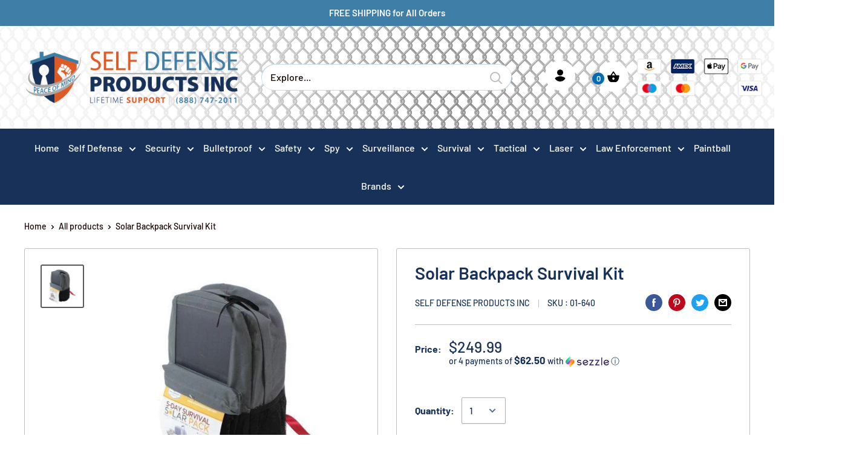

--- FILE ---
content_type: text/html; charset=utf-8
request_url: https://selfdefenseproductsinc.com/products/solar-backpack-survival-kit
body_size: 63698
content:
<!doctype html>

<html class="no-js" lang="en">
  <head>

    

	<!-- Added by AVADA SEO Suite -->
	


	<!-- /Added by AVADA SEO Suite -->
    <meta charset="utf-8"> 
    <meta http-equiv="X-UA-Compatible" content="IE=edge,chrome=1">
    <meta name="viewport" content="width=device-width, initial-scale=1.0, height=device-height, minimum-scale=1.0">
    <meta name="theme-color" content="#595959">
    <meta name="p:domain_verify" content="ed93f440222fe1eb82fa56fd21de9ce1"/><title>Emergency Preparedness Solar Backpack Survival 72 Hour Kit &amp; Long Term</title><meta name="description" content="The first backpack that provides survival supplies, solar power, and long term food products all in one backpack. Backpack Specs:4.4-Watt Solar Panel with Built-In USBLaptop Sleeve / Reservoir Pocket to Store Hydration Bladder with Two Suspension Hooks100% Waterproof Solar Panel / Top Pass Through Hole for Headphones"><link rel="canonical" href="https://selfdefenseproductsinc.com/products/solar-backpack-survival-kit"><link rel="shortcut icon" href="//selfdefenseproductsinc.com/cdn/shop/files/LOGO_RGB_REV_SMALL_bf2c2eb9-49f4-4426-8143-fe75568b6a3b.png?v=1614398939" type="image/png"><link rel="preload" as="style" href="//selfdefenseproductsinc.com/cdn/shop/t/27/assets/theme.scss.css?v=174202221912943400081764446795">

    <meta property="og:type" content="product">
  <meta property="og:title" content="Solar Backpack Survival Kit"><meta property="og:image" content="http://selfdefenseproductsinc.com/cdn/shop/products/solar-backpack-survival-kit_1024x.jpg?v=1647465869">
    <meta property="og:image:secure_url" content="https://selfdefenseproductsinc.com/cdn/shop/products/solar-backpack-survival-kit_1024x.jpg?v=1647465869"><meta property="product:price:amount" content="249.99">
  <meta property="product:price:currency" content="USD"><meta property="og:description" content="The first backpack that provides survival supplies, solar power, and long term food products all in one backpack. Backpack Specs:4.4-Watt Solar Panel with Built-In USBLaptop Sleeve / Reservoir Pocket to Store Hydration Bladder with Two Suspension Hooks100% Waterproof Solar Panel / Top Pass Through Hole for Headphones"><meta property="og:url" content="https://selfdefenseproductsinc.com/products/solar-backpack-survival-kit">
<meta property="og:site_name" content="SDP Inc "><meta name="twitter:card" content="summary"><meta name="twitter:title" content="Solar Backpack Survival Kit">
  <meta name="twitter:description" content=" The first backpack that provides survival supplies, solar power, and long term food products all in one backpack. Backpack Specs:4.4-Watt Solar Panel with Built-In USBLaptop Sleeve / Reservoir Pocket to Store Hydration Bladder with Two Suspension Hooks100% Waterproof Solar Panel / Top Pass Through Hole for Headphones or Hydration Hose18&quot;(H) x 12.5&quot;(W) x 4&quot;(D)2.5 Pounds (without contents listed below)2 Minutes of Sunlight = 1% ChargeManufacturer Warranty: 1 year Backpack Contents:Food and Drink32 Total Servings (Including Apple Cinnamon Cereal, Brown Sugar Cereal, Creamy Pasta, Southwest Beans and Rice, Hearty Tortilla Soup, and Whey Milk)5 X 4.227 fl. oz. Water Pouches First Aid and Hygiene37 Piece First Aid KitN95 Dust MaskPocket Tissues3 Wet NapsWaste Bag Additional SuppliesPortable Stove (Including Fuel Tablets)Stainless Steel CupSqueeze Flashlight5-in-1 Survival WhistleWaterproof MatchesMylar BlanketEmergency PonchoPlaying Cards Additional NotesFood and drink are factory sealed and dated for freshnessStore at">
  <meta name="twitter:image" content="https://selfdefenseproductsinc.com/cdn/shop/products/solar-backpack-survival-kit_600x600_crop_center.jpg?v=1647465869">
<link rel="preconnect" href="//fonts.shopifycdn.com">
    <link rel="dns-prefetch" href="//productreviews.shopifycdn.com">
    <link rel="dns-prefetch" href="//maps.googleapis.com">
    <link rel="dns-prefetch" href="//maps.gstatic.com">
    
    <script>window.performance && window.performance.mark && window.performance.mark('shopify.content_for_header.start');</script><meta name="google-site-verification" content="8NYlVZd74Ipdsq0BDtPjpxmYJ8mUn1UoJbFglZRdAp8">
<meta id="shopify-digital-wallet" name="shopify-digital-wallet" content="/26081099810/digital_wallets/dialog">
<link rel="alternate" type="application/json+oembed" href="https://selfdefenseproductsinc.com/products/solar-backpack-survival-kit.oembed">
<script async="async" src="/checkouts/internal/preloads.js?locale=en-US"></script>
<script id="shopify-features" type="application/json">{"accessToken":"7e791b31e6284bc7071f480de4fbc5e8","betas":["rich-media-storefront-analytics"],"domain":"selfdefenseproductsinc.com","predictiveSearch":true,"shopId":26081099810,"locale":"en"}</script>
<script>var Shopify = Shopify || {};
Shopify.shop = "self-defense-products-inc.myshopify.com";
Shopify.locale = "en";
Shopify.currency = {"active":"USD","rate":"1.0"};
Shopify.country = "US";
Shopify.theme = {"name":"Work ITG -- Warehouse - Discounts Combine fix","id":122564247594,"schema_name":"Warehouse","schema_version":"1.3.1","theme_store_id":871,"role":"main"};
Shopify.theme.handle = "null";
Shopify.theme.style = {"id":null,"handle":null};
Shopify.cdnHost = "selfdefenseproductsinc.com/cdn";
Shopify.routes = Shopify.routes || {};
Shopify.routes.root = "/";</script>
<script type="module">!function(o){(o.Shopify=o.Shopify||{}).modules=!0}(window);</script>
<script>!function(o){function n(){var o=[];function n(){o.push(Array.prototype.slice.apply(arguments))}return n.q=o,n}var t=o.Shopify=o.Shopify||{};t.loadFeatures=n(),t.autoloadFeatures=n()}(window);</script>
<script id="shop-js-analytics" type="application/json">{"pageType":"product"}</script>
<script defer="defer" async type="module" src="//selfdefenseproductsinc.com/cdn/shopifycloud/shop-js/modules/v2/client.init-shop-cart-sync_BT-GjEfc.en.esm.js"></script>
<script defer="defer" async type="module" src="//selfdefenseproductsinc.com/cdn/shopifycloud/shop-js/modules/v2/chunk.common_D58fp_Oc.esm.js"></script>
<script defer="defer" async type="module" src="//selfdefenseproductsinc.com/cdn/shopifycloud/shop-js/modules/v2/chunk.modal_xMitdFEc.esm.js"></script>
<script type="module">
  await import("//selfdefenseproductsinc.com/cdn/shopifycloud/shop-js/modules/v2/client.init-shop-cart-sync_BT-GjEfc.en.esm.js");
await import("//selfdefenseproductsinc.com/cdn/shopifycloud/shop-js/modules/v2/chunk.common_D58fp_Oc.esm.js");
await import("//selfdefenseproductsinc.com/cdn/shopifycloud/shop-js/modules/v2/chunk.modal_xMitdFEc.esm.js");

  window.Shopify.SignInWithShop?.initShopCartSync?.({"fedCMEnabled":true,"windoidEnabled":true});

</script>
<script>(function() {
  var isLoaded = false;
  function asyncLoad() {
    if (isLoaded) return;
    isLoaded = true;
    var urls = ["https:\/\/js.smile.io\/v1\/smile-shopify.js?shop=self-defense-products-inc.myshopify.com","https:\/\/seo.apps.avada.io\/scripttag\/avada-seo-installed.js?shop=self-defense-products-inc.myshopify.com","https:\/\/cdn1.avada.io\/flying-pages\/module.js?shop=self-defense-products-inc.myshopify.com","https:\/\/cdn-loyalty.yotpo.com\/loader\/bTHaebEZ9s_03Q2RLKCtjQ.js?shop=self-defense-products-inc.myshopify.com","https:\/\/cdn.shopify.com\/s\/files\/1\/0184\/4255\/1360\/files\/haloroar-legal.min.js?v=1649374317\u0026shop=self-defense-products-inc.myshopify.com","https:\/\/static.ablestar.app\/link-manager\/404-tracker\/26081099810\/8aa9e206-3932-4186-840b-5fd6a6c66755.js?shop=self-defense-products-inc.myshopify.com"];
    for (var i = 0; i < urls.length; i++) {
      var s = document.createElement('script');
      s.type = 'text/javascript';
      s.async = true;
      s.src = urls[i];
      var x = document.getElementsByTagName('script')[0];
      x.parentNode.insertBefore(s, x);
    }
  };
  if(window.attachEvent) {
    window.attachEvent('onload', asyncLoad);
  } else {
    window.addEventListener('load', asyncLoad, false);
  }
})();</script>
<script id="__st">var __st={"a":26081099810,"offset":-25200,"reqid":"7cf6989b-4f4e-4e01-995f-8a08de30d87b-1769430816","pageurl":"selfdefenseproductsinc.com\/products\/solar-backpack-survival-kit","u":"616b41abb028","p":"product","rtyp":"product","rid":4391563755562};</script>
<script>window.ShopifyPaypalV4VisibilityTracking = true;</script>
<script id="captcha-bootstrap">!function(){'use strict';const t='contact',e='account',n='new_comment',o=[[t,t],['blogs',n],['comments',n],[t,'customer']],c=[[e,'customer_login'],[e,'guest_login'],[e,'recover_customer_password'],[e,'create_customer']],r=t=>t.map((([t,e])=>`form[action*='/${t}']:not([data-nocaptcha='true']) input[name='form_type'][value='${e}']`)).join(','),a=t=>()=>t?[...document.querySelectorAll(t)].map((t=>t.form)):[];function s(){const t=[...o],e=r(t);return a(e)}const i='password',u='form_key',d=['recaptcha-v3-token','g-recaptcha-response','h-captcha-response',i],f=()=>{try{return window.sessionStorage}catch{return}},m='__shopify_v',_=t=>t.elements[u];function p(t,e,n=!1){try{const o=window.sessionStorage,c=JSON.parse(o.getItem(e)),{data:r}=function(t){const{data:e,action:n}=t;return t[m]||n?{data:e,action:n}:{data:t,action:n}}(c);for(const[e,n]of Object.entries(r))t.elements[e]&&(t.elements[e].value=n);n&&o.removeItem(e)}catch(o){console.error('form repopulation failed',{error:o})}}const l='form_type',E='cptcha';function T(t){t.dataset[E]=!0}const w=window,h=w.document,L='Shopify',v='ce_forms',y='captcha';let A=!1;((t,e)=>{const n=(g='f06e6c50-85a8-45c8-87d0-21a2b65856fe',I='https://cdn.shopify.com/shopifycloud/storefront-forms-hcaptcha/ce_storefront_forms_captcha_hcaptcha.v1.5.2.iife.js',D={infoText:'Protected by hCaptcha',privacyText:'Privacy',termsText:'Terms'},(t,e,n)=>{const o=w[L][v],c=o.bindForm;if(c)return c(t,g,e,D).then(n);var r;o.q.push([[t,g,e,D],n]),r=I,A||(h.body.append(Object.assign(h.createElement('script'),{id:'captcha-provider',async:!0,src:r})),A=!0)});var g,I,D;w[L]=w[L]||{},w[L][v]=w[L][v]||{},w[L][v].q=[],w[L][y]=w[L][y]||{},w[L][y].protect=function(t,e){n(t,void 0,e),T(t)},Object.freeze(w[L][y]),function(t,e,n,w,h,L){const[v,y,A,g]=function(t,e,n){const i=e?o:[],u=t?c:[],d=[...i,...u],f=r(d),m=r(i),_=r(d.filter((([t,e])=>n.includes(e))));return[a(f),a(m),a(_),s()]}(w,h,L),I=t=>{const e=t.target;return e instanceof HTMLFormElement?e:e&&e.form},D=t=>v().includes(t);t.addEventListener('submit',(t=>{const e=I(t);if(!e)return;const n=D(e)&&!e.dataset.hcaptchaBound&&!e.dataset.recaptchaBound,o=_(e),c=g().includes(e)&&(!o||!o.value);(n||c)&&t.preventDefault(),c&&!n&&(function(t){try{if(!f())return;!function(t){const e=f();if(!e)return;const n=_(t);if(!n)return;const o=n.value;o&&e.removeItem(o)}(t);const e=Array.from(Array(32),(()=>Math.random().toString(36)[2])).join('');!function(t,e){_(t)||t.append(Object.assign(document.createElement('input'),{type:'hidden',name:u})),t.elements[u].value=e}(t,e),function(t,e){const n=f();if(!n)return;const o=[...t.querySelectorAll(`input[type='${i}']`)].map((({name:t})=>t)),c=[...d,...o],r={};for(const[a,s]of new FormData(t).entries())c.includes(a)||(r[a]=s);n.setItem(e,JSON.stringify({[m]:1,action:t.action,data:r}))}(t,e)}catch(e){console.error('failed to persist form',e)}}(e),e.submit())}));const S=(t,e)=>{t&&!t.dataset[E]&&(n(t,e.some((e=>e===t))),T(t))};for(const o of['focusin','change'])t.addEventListener(o,(t=>{const e=I(t);D(e)&&S(e,y())}));const B=e.get('form_key'),M=e.get(l),P=B&&M;t.addEventListener('DOMContentLoaded',(()=>{const t=y();if(P)for(const e of t)e.elements[l].value===M&&p(e,B);[...new Set([...A(),...v().filter((t=>'true'===t.dataset.shopifyCaptcha))])].forEach((e=>S(e,t)))}))}(h,new URLSearchParams(w.location.search),n,t,e,['guest_login'])})(!0,!0)}();</script>
<script integrity="sha256-4kQ18oKyAcykRKYeNunJcIwy7WH5gtpwJnB7kiuLZ1E=" data-source-attribution="shopify.loadfeatures" defer="defer" src="//selfdefenseproductsinc.com/cdn/shopifycloud/storefront/assets/storefront/load_feature-a0a9edcb.js" crossorigin="anonymous"></script>
<script data-source-attribution="shopify.dynamic_checkout.dynamic.init">var Shopify=Shopify||{};Shopify.PaymentButton=Shopify.PaymentButton||{isStorefrontPortableWallets:!0,init:function(){window.Shopify.PaymentButton.init=function(){};var t=document.createElement("script");t.src="https://selfdefenseproductsinc.com/cdn/shopifycloud/portable-wallets/latest/portable-wallets.en.js",t.type="module",document.head.appendChild(t)}};
</script>
<script data-source-attribution="shopify.dynamic_checkout.buyer_consent">
  function portableWalletsHideBuyerConsent(e){var t=document.getElementById("shopify-buyer-consent"),n=document.getElementById("shopify-subscription-policy-button");t&&n&&(t.classList.add("hidden"),t.setAttribute("aria-hidden","true"),n.removeEventListener("click",e))}function portableWalletsShowBuyerConsent(e){var t=document.getElementById("shopify-buyer-consent"),n=document.getElementById("shopify-subscription-policy-button");t&&n&&(t.classList.remove("hidden"),t.removeAttribute("aria-hidden"),n.addEventListener("click",e))}window.Shopify?.PaymentButton&&(window.Shopify.PaymentButton.hideBuyerConsent=portableWalletsHideBuyerConsent,window.Shopify.PaymentButton.showBuyerConsent=portableWalletsShowBuyerConsent);
</script>
<script data-source-attribution="shopify.dynamic_checkout.cart.bootstrap">document.addEventListener("DOMContentLoaded",(function(){function t(){return document.querySelector("shopify-accelerated-checkout-cart, shopify-accelerated-checkout")}if(t())Shopify.PaymentButton.init();else{new MutationObserver((function(e,n){t()&&(Shopify.PaymentButton.init(),n.disconnect())})).observe(document.body,{childList:!0,subtree:!0})}}));
</script>
<link id="shopify-accelerated-checkout-styles" rel="stylesheet" media="screen" href="https://selfdefenseproductsinc.com/cdn/shopifycloud/portable-wallets/latest/accelerated-checkout-backwards-compat.css" crossorigin="anonymous">
<style id="shopify-accelerated-checkout-cart">
        #shopify-buyer-consent {
  margin-top: 1em;
  display: inline-block;
  width: 100%;
}

#shopify-buyer-consent.hidden {
  display: none;
}

#shopify-subscription-policy-button {
  background: none;
  border: none;
  padding: 0;
  text-decoration: underline;
  font-size: inherit;
  cursor: pointer;
}

#shopify-subscription-policy-button::before {
  box-shadow: none;
}

      </style>

<script>window.performance && window.performance.mark && window.performance.mark('shopify.content_for_header.end');</script>

    
  <script type="application/ld+json">
  {
    "@context": "http://schema.org",
    "@type": "Product",
    "offers": [{
          "@type": "Offer",
          "name": "Default Title",
          "availability":"https://schema.org/OutOfStock",
          "price": "249.99",
          "priceCurrency": "USD",
          "priceValidUntil": "2026-02-05","sku": "01-640","url": "//products/solar-backpack-survival-kit?variant=31353270796330"
        }
],
      "gtin12": "851238005301",
      "productId": "851238005301",

    "brand": {
      "name": "Self Defense Products Inc"
    },
    "name": "Solar Backpack Survival Kit",
    "description": " The first backpack that provides survival supplies, solar power, and long term food products all in one backpack.\nBackpack Specs:4.4-Watt Solar Panel with Built-In USBLaptop Sleeve \/ Reservoir Pocket to Store Hydration Bladder with Two Suspension Hooks100% Waterproof Solar Panel \/ Top Pass Through Hole for Headphones or Hydration Hose18\"(H) x 12.5\"(W) x 4\"(D)2.5 Pounds (without contents listed below)2 Minutes of Sunlight = 1% ChargeManufacturer Warranty: 1 year\nBackpack Contents:Food and Drink32 Total Servings (Including Apple Cinnamon Cereal, Brown Sugar Cereal, Creamy Pasta, Southwest Beans and Rice, Hearty Tortilla Soup, and Whey Milk)5 X 4.227 fl. oz. Water Pouches\nFirst Aid and Hygiene37 Piece First Aid KitN95 Dust MaskPocket Tissues3 Wet NapsWaste Bag\nAdditional SuppliesPortable Stove (Including Fuel Tablets)Stainless Steel CupSqueeze Flashlight5-in-1 Survival WhistleWaterproof MatchesMylar BlanketEmergency PonchoPlaying Cards\nAdditional NotesFood and drink are factory sealed and dated for freshnessStore at 55 degrees Fahrenheit for optimal shelf life\nPanel Instructions:1) OUTPUT CONDITIONS: Solar panel ratings are calculated in bright direct sunlight. Conditions such as indirect sunlight, overcast and partial shade conditions will decrease the output. We always recommend over-sizing the size of your solar array, as these conditions occur often.\n2) KEEP SOLAR PANELS CLEAN: A periodic inspection to remove dirt, debris and check electrical connections is all that is needed. Keeping the panel clear of snow and debris will allow for better results.\n3) HOW TO CHARGE: Please connect data wire to USB port, it begins to charge when has enough power. Keep in mind that it takes direct sunshine on the surface of the panel to produce the maximum-rated power of a solar panel.\nNote: Apple’s products require more steady electric current, so it may lose connection when move to shadows as electric currents are becoming unsteady .So we advise our customers to be patient when this situation occurs.\n \n \n ",
    "category": "Survival",
    "url": "//products/solar-backpack-survival-kit",
    "sku": "01-640",
    "image": {
      "@type": "ImageObject",
      "url": "https://selfdefenseproductsinc.com/cdn/shop/products/solar-backpack-survival-kit_1024x.jpg?v=1647465869",
      "image": "https://selfdefenseproductsinc.com/cdn/shop/products/solar-backpack-survival-kit_1024x.jpg?v=1647465869",
      "name": "Solar Backpack Survival kit",
      "width": "1024",
      "height": "1024"
    }
  }
  </script>


    <script>
      // This allows to expose several variables to the global scope, to be used in scripts
      window.theme = {
        template: "product",
        localeRootUrl: '',
        shopCurrency: "USD",
        cartCount: 0,
        customerId: null,
        moneyFormat: "${{amount}}",
        moneyWithCurrencyFormat: "${{amount}} USD",
        useNativeMultiCurrency: false,
        currencyConversionEnabled: false,
        currencyConversionMoneyFormat: "money_format",
        currencyConversionRoundAmounts: false,
        showDiscount: true,
        discountMode: "saving",
        searchMode: "product,article,page",
        cartType: "page"
      };

      window.languages = {
        collectionOnSaleLabel: "Save {{savings}}",
        productFormUnavailable: "Unavailable",
        productFormAddToCart: "Add to Cart",
        productFormSoldOut: "Sold Out",
        shippingEstimatorNoResults: "No shipping could be found for your address.",
        shippingEstimatorOneResult: "There is one shipping rate for your address:",
        shippingEstimatorMultipleResults: "There are {{count}} shipping rates for your address:",
        shippingEstimatorErrors: "There are some errors:"
      };

      window.lazySizesConfig = {
        loadHidden: false,
        hFac: 0.8,
        expFactor: 3,
        customMedia: {
          '--phone': '(max-width: 640px)',
          '--tablet': '(min-width: 641px) and (max-width: 1023px)',
          '--lap': '(min-width: 1024px)'
        }
      };

      document.documentElement.className = document.documentElement.className.replace('no-js', 'js');

      // This code is done to force reload the page when the back button is hit (which allows to fix stale data on cart, for instance)
      if (performance.navigation.type === 2) {
        location.reload(true);
      }
    </script>

    <script src="//selfdefenseproductsinc.com/cdn/shop/t/27/assets/lazysizes.min.aio.min.js?v=71355412508083713051647871765" async></script>

    
<script src="//polyfill-fastly.net/v3/polyfill.min.js?unknown=polyfill&features=fetch,Element.prototype.closest,Element.prototype.matches,Element.prototype.remove,Element.prototype.classList,Array.prototype.includes,Array.prototype.fill,String.prototype.includes,String.prototype.padStart,Object.assign,CustomEvent,Intl,URL,DOMTokenList,IntersectionObserver,IntersectionObserverEntry" defer></script>
    <script src="//selfdefenseproductsinc.com/cdn/shop/t/27/assets/libs.min.aio.min.js?v=143431261346529547241647871766" defer></script>
    <script src="//selfdefenseproductsinc.com/cdn/shop/t/27/assets/theme.aio.min.js?v=168609754971102134211647871777" defer></script>
    <script src="//selfdefenseproductsinc.com/cdn/shop/t/27/assets/custom.aio.min.js?v=78793057727459685511647871761" defer></script>
	<script src="//selfdefenseproductsinc.com/cdn/shop/t/27/assets/owl.carousel.min.aio.min.js?v=158909571126270428711647871770" defer></script>
    
    <link rel="stylesheet" href="//selfdefenseproductsinc.com/cdn/shop/t/27/assets/theme.scss.css?v=174202221912943400081764446795">
    <link rel="stylesheet" href="//selfdefenseproductsinc.com/cdn/shop/t/27/assets/owl.carousel.min.aio.min.css?v=96176446769943662881647871769">
    <link rel="stylesheet" href="//selfdefenseproductsinc.com/cdn/shop/t/27/assets/owl.theme.default.min.aio.min.css?v=166008403983240570181647871772">
    
<!-- Start of Judge.me Core -->
<link rel="dns-prefetch" href="https://cdn.judge.me/">
<script data-cfasync='false' class='jdgm-settings-script'>window.jdgmSettings={"pagination":5,"disable_web_reviews":false,"badge_no_review_text":"No reviews","badge_n_reviews_text":"{{ n }} review/reviews","badge_star_color":"#f7942d","hide_badge_preview_if_no_reviews":true,"badge_hide_text":false,"enforce_center_preview_badge":false,"widget_title":"Customer Reviews","widget_open_form_text":"Write a review","widget_close_form_text":"Cancel review","widget_refresh_page_text":"Refresh page","widget_summary_text":"Based on {{ number_of_reviews }} review/reviews","widget_no_review_text":"Be the first to write a review","widget_name_field_text":"Display name","widget_verified_name_field_text":"Verified Name (public)","widget_name_placeholder_text":"Display name","widget_required_field_error_text":"This field is required.","widget_email_field_text":"Email address","widget_verified_email_field_text":"Verified Email (private, can not be edited)","widget_email_placeholder_text":"Your email address","widget_email_field_error_text":"Please enter a valid email address.","widget_rating_field_text":"Rating","widget_review_title_field_text":"Review Title","widget_review_title_placeholder_text":"Give your review a title","widget_review_body_field_text":"Review content","widget_review_body_placeholder_text":"Start writing here...","widget_pictures_field_text":"Picture/Video (optional)","widget_submit_review_text":"Submit Review","widget_submit_verified_review_text":"Submit Verified Review","widget_submit_success_msg_with_auto_publish":"Thank you! Please refresh the page in a few moments to see your review. You can remove or edit your review by logging into \u003ca href='https://judge.me/login' target='_blank' rel='nofollow noopener'\u003eJudge.me\u003c/a\u003e","widget_submit_success_msg_no_auto_publish":"Thank you! Your review will be published as soon as it is approved by the shop admin. You can remove or edit your review by logging into \u003ca href='https://judge.me/login' target='_blank' rel='nofollow noopener'\u003eJudge.me\u003c/a\u003e","widget_show_default_reviews_out_of_total_text":"Showing {{ n_reviews_shown }} out of {{ n_reviews }} reviews.","widget_show_all_link_text":"Show all","widget_show_less_link_text":"Show less","widget_author_said_text":"{{ reviewer_name }} said:","widget_days_text":"{{ n }} days ago","widget_weeks_text":"{{ n }} week/weeks ago","widget_months_text":"{{ n }} month/months ago","widget_years_text":"{{ n }} year/years ago","widget_yesterday_text":"Yesterday","widget_today_text":"Today","widget_replied_text":"\u003e\u003e {{ shop_name }} replied:","widget_read_more_text":"Read more","widget_reviewer_name_as_initial":"","widget_rating_filter_color":"#fbcd0a","widget_rating_filter_see_all_text":"See all reviews","widget_sorting_most_recent_text":"Most Recent","widget_sorting_highest_rating_text":"Highest Rating","widget_sorting_lowest_rating_text":"Lowest Rating","widget_sorting_with_pictures_text":"Only Pictures","widget_sorting_most_helpful_text":"Most Helpful","widget_open_question_form_text":"Ask a question","widget_reviews_subtab_text":"Reviews","widget_questions_subtab_text":"Questions","widget_question_label_text":"Question","widget_answer_label_text":"Answer","widget_question_placeholder_text":"Write your question here","widget_submit_question_text":"Submit Question","widget_question_submit_success_text":"Thank you for your question! We will notify you once it gets answered.","widget_star_color":"#f7942d","verified_badge_text":"Verified","verified_badge_bg_color":"","verified_badge_text_color":"","verified_badge_placement":"left-of-reviewer-name","widget_review_max_height":"","widget_hide_border":false,"widget_social_share":false,"widget_thumb":false,"widget_review_location_show":false,"widget_location_format":"","all_reviews_include_out_of_store_products":true,"all_reviews_out_of_store_text":"(out of store)","all_reviews_pagination":100,"all_reviews_product_name_prefix_text":"about","enable_review_pictures":false,"enable_question_anwser":false,"widget_theme":"default","review_date_format":"mm/dd/yyyy","default_sort_method":"most-recent","widget_product_reviews_subtab_text":"Product Reviews","widget_shop_reviews_subtab_text":"Shop Reviews","widget_other_products_reviews_text":"Reviews for other products","widget_store_reviews_subtab_text":"Store reviews","widget_no_store_reviews_text":"This store hasn't received any reviews yet","widget_web_restriction_product_reviews_text":"This product hasn't received any reviews yet","widget_no_items_text":"No items found","widget_show_more_text":"Show more","widget_write_a_store_review_text":"Write a Store Review","widget_other_languages_heading":"Reviews in Other Languages","widget_translate_review_text":"Translate review to {{ language }}","widget_translating_review_text":"Translating...","widget_show_original_translation_text":"Show original ({{ language }})","widget_translate_review_failed_text":"Review couldn't be translated.","widget_translate_review_retry_text":"Retry","widget_translate_review_try_again_later_text":"Try again later","show_product_url_for_grouped_product":false,"widget_sorting_pictures_first_text":"Pictures First","show_pictures_on_all_rev_page_mobile":false,"show_pictures_on_all_rev_page_desktop":false,"floating_tab_hide_mobile_install_preference":false,"floating_tab_button_name":"★ Reviews","floating_tab_title":"Let customers speak for us","floating_tab_button_color":"","floating_tab_button_background_color":"","floating_tab_url":"","floating_tab_url_enabled":false,"floating_tab_tab_style":"text","all_reviews_text_badge_text":"Customers rate us {{ shop.metafields.judgeme.all_reviews_rating | round: 1 }}/5 based on {{ shop.metafields.judgeme.all_reviews_count }} reviews.","all_reviews_text_badge_text_branded_style":"{{ shop.metafields.judgeme.all_reviews_rating | round: 1 }} out of 5 stars based on {{ shop.metafields.judgeme.all_reviews_count }} reviews","is_all_reviews_text_badge_a_link":false,"show_stars_for_all_reviews_text_badge":false,"all_reviews_text_badge_url":"","all_reviews_text_style":"text","all_reviews_text_color_style":"judgeme_brand_color","all_reviews_text_color":"#108474","all_reviews_text_show_jm_brand":true,"featured_carousel_show_header":true,"featured_carousel_title":"Let customers speak for us","testimonials_carousel_title":"Customers are saying","videos_carousel_title":"Real customer stories","cards_carousel_title":"Customers are saying","featured_carousel_count_text":"from {{ n }} reviews","featured_carousel_add_link_to_all_reviews_page":false,"featured_carousel_url":"","featured_carousel_show_images":true,"featured_carousel_autoslide_interval":5,"featured_carousel_arrows_on_the_sides":false,"featured_carousel_height":250,"featured_carousel_width":80,"featured_carousel_image_size":0,"featured_carousel_image_height":250,"featured_carousel_arrow_color":"#eeeeee","verified_count_badge_style":"vintage","verified_count_badge_orientation":"horizontal","verified_count_badge_color_style":"judgeme_brand_color","verified_count_badge_color":"#108474","is_verified_count_badge_a_link":false,"verified_count_badge_url":"","verified_count_badge_show_jm_brand":true,"widget_rating_preset_default":5,"widget_first_sub_tab":"product-reviews","widget_show_histogram":true,"widget_histogram_use_custom_color":false,"widget_pagination_use_custom_color":false,"widget_star_use_custom_color":true,"widget_verified_badge_use_custom_color":false,"widget_write_review_use_custom_color":false,"picture_reminder_submit_button":"Upload Pictures","enable_review_videos":false,"mute_video_by_default":false,"widget_sorting_videos_first_text":"Videos First","widget_review_pending_text":"Pending","featured_carousel_items_for_large_screen":3,"social_share_options_order":"Facebook,Twitter","remove_microdata_snippet":false,"disable_json_ld":false,"enable_json_ld_products":false,"preview_badge_show_question_text":false,"preview_badge_no_question_text":"No questions","preview_badge_n_question_text":"{{ number_of_questions }} question/questions","qa_badge_show_icon":false,"qa_badge_position":"same-row","remove_judgeme_branding":false,"widget_add_search_bar":false,"widget_search_bar_placeholder":"Search","widget_sorting_verified_only_text":"Verified only","featured_carousel_theme":"default","featured_carousel_show_rating":true,"featured_carousel_show_title":true,"featured_carousel_show_body":true,"featured_carousel_show_date":false,"featured_carousel_show_reviewer":true,"featured_carousel_show_product":false,"featured_carousel_header_background_color":"#108474","featured_carousel_header_text_color":"#ffffff","featured_carousel_name_product_separator":"reviewed","featured_carousel_full_star_background":"#108474","featured_carousel_empty_star_background":"#dadada","featured_carousel_vertical_theme_background":"#f9fafb","featured_carousel_verified_badge_enable":false,"featured_carousel_verified_badge_color":"#108474","featured_carousel_border_style":"round","featured_carousel_review_line_length_limit":3,"featured_carousel_more_reviews_button_text":"Read more reviews","featured_carousel_view_product_button_text":"View product","all_reviews_page_load_reviews_on":"scroll","all_reviews_page_load_more_text":"Load More Reviews","disable_fb_tab_reviews":false,"enable_ajax_cdn_cache":false,"widget_public_name_text":"displayed publicly like","default_reviewer_name":"John Smith","default_reviewer_name_has_non_latin":true,"widget_reviewer_anonymous":"Anonymous","medals_widget_title":"Judge.me Review Medals","medals_widget_background_color":"#f9fafb","medals_widget_position":"footer_all_pages","medals_widget_border_color":"#f9fafb","medals_widget_verified_text_position":"left","medals_widget_use_monochromatic_version":false,"medals_widget_elements_color":"#108474","show_reviewer_avatar":true,"widget_invalid_yt_video_url_error_text":"Not a YouTube video URL","widget_max_length_field_error_text":"Please enter no more than {0} characters.","widget_show_country_flag":false,"widget_show_collected_via_shop_app":true,"widget_verified_by_shop_badge_style":"light","widget_verified_by_shop_text":"Verified by Shop","widget_show_photo_gallery":false,"widget_load_with_code_splitting":true,"widget_ugc_install_preference":false,"widget_ugc_title":"Made by us, Shared by you","widget_ugc_subtitle":"Tag us to see your picture featured in our page","widget_ugc_arrows_color":"#ffffff","widget_ugc_primary_button_text":"Buy Now","widget_ugc_primary_button_background_color":"#108474","widget_ugc_primary_button_text_color":"#ffffff","widget_ugc_primary_button_border_width":"0","widget_ugc_primary_button_border_style":"none","widget_ugc_primary_button_border_color":"#108474","widget_ugc_primary_button_border_radius":"25","widget_ugc_secondary_button_text":"Load More","widget_ugc_secondary_button_background_color":"#ffffff","widget_ugc_secondary_button_text_color":"#108474","widget_ugc_secondary_button_border_width":"2","widget_ugc_secondary_button_border_style":"solid","widget_ugc_secondary_button_border_color":"#108474","widget_ugc_secondary_button_border_radius":"25","widget_ugc_reviews_button_text":"View Reviews","widget_ugc_reviews_button_background_color":"#ffffff","widget_ugc_reviews_button_text_color":"#108474","widget_ugc_reviews_button_border_width":"2","widget_ugc_reviews_button_border_style":"solid","widget_ugc_reviews_button_border_color":"#108474","widget_ugc_reviews_button_border_radius":"25","widget_ugc_reviews_button_link_to":"judgeme-reviews-page","widget_ugc_show_post_date":true,"widget_ugc_max_width":"800","widget_rating_metafield_value_type":true,"widget_primary_color":"#108474","widget_enable_secondary_color":false,"widget_secondary_color":"#edf5f5","widget_summary_average_rating_text":"{{ average_rating }} out of 5","widget_media_grid_title":"Customer photos \u0026 videos","widget_media_grid_see_more_text":"See more","widget_round_style":false,"widget_show_product_medals":true,"widget_verified_by_judgeme_text":"Verified by Judge.me","widget_show_store_medals":true,"widget_verified_by_judgeme_text_in_store_medals":"Verified by Judge.me","widget_media_field_exceed_quantity_message":"Sorry, we can only accept {{ max_media }} for one review.","widget_media_field_exceed_limit_message":"{{ file_name }} is too large, please select a {{ media_type }} less than {{ size_limit }}MB.","widget_review_submitted_text":"Review Submitted!","widget_question_submitted_text":"Question Submitted!","widget_close_form_text_question":"Cancel","widget_write_your_answer_here_text":"Write your answer here","widget_enabled_branded_link":true,"widget_show_collected_by_judgeme":false,"widget_reviewer_name_color":"","widget_write_review_text_color":"","widget_write_review_bg_color":"","widget_collected_by_judgeme_text":"collected by Judge.me","widget_pagination_type":"standard","widget_load_more_text":"Load More","widget_load_more_color":"#108474","widget_full_review_text":"Full Review","widget_read_more_reviews_text":"Read More Reviews","widget_read_questions_text":"Read Questions","widget_questions_and_answers_text":"Questions \u0026 Answers","widget_verified_by_text":"Verified by","widget_verified_text":"Verified","widget_number_of_reviews_text":"{{ number_of_reviews }} reviews","widget_back_button_text":"Back","widget_next_button_text":"Next","widget_custom_forms_filter_button":"Filters","custom_forms_style":"vertical","widget_show_review_information":false,"how_reviews_are_collected":"How reviews are collected?","widget_show_review_keywords":false,"widget_gdpr_statement":"How we use your data: We'll only contact you about the review you left, and only if necessary. By submitting your review, you agree to Judge.me's \u003ca href='https://judge.me/terms' target='_blank' rel='nofollow noopener'\u003eterms\u003c/a\u003e, \u003ca href='https://judge.me/privacy' target='_blank' rel='nofollow noopener'\u003eprivacy\u003c/a\u003e and \u003ca href='https://judge.me/content-policy' target='_blank' rel='nofollow noopener'\u003econtent\u003c/a\u003e policies.","widget_multilingual_sorting_enabled":false,"widget_translate_review_content_enabled":false,"widget_translate_review_content_method":"manual","popup_widget_review_selection":"automatically_with_pictures","popup_widget_round_border_style":true,"popup_widget_show_title":true,"popup_widget_show_body":true,"popup_widget_show_reviewer":false,"popup_widget_show_product":true,"popup_widget_show_pictures":true,"popup_widget_use_review_picture":true,"popup_widget_show_on_home_page":true,"popup_widget_show_on_product_page":true,"popup_widget_show_on_collection_page":true,"popup_widget_show_on_cart_page":true,"popup_widget_position":"bottom_left","popup_widget_first_review_delay":5,"popup_widget_duration":5,"popup_widget_interval":5,"popup_widget_review_count":5,"popup_widget_hide_on_mobile":true,"review_snippet_widget_round_border_style":true,"review_snippet_widget_card_color":"#FFFFFF","review_snippet_widget_slider_arrows_background_color":"#FFFFFF","review_snippet_widget_slider_arrows_color":"#000000","review_snippet_widget_star_color":"#108474","show_product_variant":false,"all_reviews_product_variant_label_text":"Variant: ","widget_show_verified_branding":false,"widget_ai_summary_title":"Customers say","widget_ai_summary_disclaimer":"AI-powered review summary based on recent customer reviews","widget_show_ai_summary":false,"widget_show_ai_summary_bg":false,"widget_show_review_title_input":true,"redirect_reviewers_invited_via_email":"review_widget","request_store_review_after_product_review":false,"request_review_other_products_in_order":false,"review_form_color_scheme":"default","review_form_corner_style":"square","review_form_star_color":{},"review_form_text_color":"#333333","review_form_background_color":"#ffffff","review_form_field_background_color":"#fafafa","review_form_button_color":{},"review_form_button_text_color":"#ffffff","review_form_modal_overlay_color":"#000000","review_content_screen_title_text":"How would you rate this product?","review_content_introduction_text":"We would love it if you would share a bit about your experience.","store_review_form_title_text":"How would you rate this store?","store_review_form_introduction_text":"We would love it if you would share a bit about your experience.","show_review_guidance_text":true,"one_star_review_guidance_text":"Poor","five_star_review_guidance_text":"Great","customer_information_screen_title_text":"About you","customer_information_introduction_text":"Please tell us more about you.","custom_questions_screen_title_text":"Your experience in more detail","custom_questions_introduction_text":"Here are a few questions to help us understand more about your experience.","review_submitted_screen_title_text":"Thanks for your review!","review_submitted_screen_thank_you_text":"We are processing it and it will appear on the store soon.","review_submitted_screen_email_verification_text":"Please confirm your email by clicking the link we just sent you. This helps us keep reviews authentic.","review_submitted_request_store_review_text":"Would you like to share your experience of shopping with us?","review_submitted_review_other_products_text":"Would you like to review these products?","store_review_screen_title_text":"Would you like to share your experience of shopping with us?","store_review_introduction_text":"We value your feedback and use it to improve. Please share any thoughts or suggestions you have.","reviewer_media_screen_title_picture_text":"Share a picture","reviewer_media_introduction_picture_text":"Upload a photo to support your review.","reviewer_media_screen_title_video_text":"Share a video","reviewer_media_introduction_video_text":"Upload a video to support your review.","reviewer_media_screen_title_picture_or_video_text":"Share a picture or video","reviewer_media_introduction_picture_or_video_text":"Upload a photo or video to support your review.","reviewer_media_youtube_url_text":"Paste your Youtube URL here","advanced_settings_next_step_button_text":"Next","advanced_settings_close_review_button_text":"Close","modal_write_review_flow":false,"write_review_flow_required_text":"Required","write_review_flow_privacy_message_text":"We respect your privacy.","write_review_flow_anonymous_text":"Post review as anonymous","write_review_flow_visibility_text":"This won't be visible to other customers.","write_review_flow_multiple_selection_help_text":"Select as many as you like","write_review_flow_single_selection_help_text":"Select one option","write_review_flow_required_field_error_text":"This field is required","write_review_flow_invalid_email_error_text":"Please enter a valid email address","write_review_flow_max_length_error_text":"Max. {{ max_length }} characters.","write_review_flow_media_upload_text":"\u003cb\u003eClick to upload\u003c/b\u003e or drag and drop","write_review_flow_gdpr_statement":"We'll only contact you about your review if necessary. By submitting your review, you agree to our \u003ca href='https://judge.me/terms' target='_blank' rel='nofollow noopener'\u003eterms and conditions\u003c/a\u003e and \u003ca href='https://judge.me/privacy' target='_blank' rel='nofollow noopener'\u003eprivacy policy\u003c/a\u003e.","rating_only_reviews_enabled":false,"show_negative_reviews_help_screen":false,"new_review_flow_help_screen_rating_threshold":3,"negative_review_resolution_screen_title_text":"Tell us more","negative_review_resolution_text":"Your experience matters to us. If there were issues with your purchase, we're here to help. Feel free to reach out to us, we'd love the opportunity to make things right.","negative_review_resolution_button_text":"Contact us","negative_review_resolution_proceed_with_review_text":"Leave a review","negative_review_resolution_subject":"Issue with purchase from {{ shop_name }}.{{ order_name }}","preview_badge_collection_page_install_status":false,"widget_review_custom_css":"","preview_badge_custom_css":"","preview_badge_stars_count":"5-stars","featured_carousel_custom_css":"","floating_tab_custom_css":"","all_reviews_widget_custom_css":"","medals_widget_custom_css":"","verified_badge_custom_css":"","all_reviews_text_custom_css":"","transparency_badges_collected_via_store_invite":false,"transparency_badges_from_another_provider":false,"transparency_badges_collected_from_store_visitor":false,"transparency_badges_collected_by_verified_review_provider":false,"transparency_badges_earned_reward":false,"transparency_badges_collected_via_store_invite_text":"Review collected via store invitation","transparency_badges_from_another_provider_text":"Review collected from another provider","transparency_badges_collected_from_store_visitor_text":"Review collected from a store visitor","transparency_badges_written_in_google_text":"Review written in Google","transparency_badges_written_in_etsy_text":"Review written in Etsy","transparency_badges_written_in_shop_app_text":"Review written in Shop App","transparency_badges_earned_reward_text":"Review earned a reward for future purchase","product_review_widget_per_page":10,"widget_store_review_label_text":"Review about the store","checkout_comment_extension_title_on_product_page":"Customer Comments","checkout_comment_extension_num_latest_comment_show":5,"checkout_comment_extension_format":"name_and_timestamp","checkout_comment_customer_name":"last_initial","checkout_comment_comment_notification":true,"preview_badge_collection_page_install_preference":true,"preview_badge_home_page_install_preference":false,"preview_badge_product_page_install_preference":true,"review_widget_install_preference":"","review_carousel_install_preference":false,"floating_reviews_tab_install_preference":"none","verified_reviews_count_badge_install_preference":false,"all_reviews_text_install_preference":false,"review_widget_best_location":true,"judgeme_medals_install_preference":false,"review_widget_revamp_enabled":false,"review_widget_qna_enabled":false,"review_widget_header_theme":"minimal","review_widget_widget_title_enabled":true,"review_widget_header_text_size":"medium","review_widget_header_text_weight":"regular","review_widget_average_rating_style":"compact","review_widget_bar_chart_enabled":true,"review_widget_bar_chart_type":"numbers","review_widget_bar_chart_style":"standard","review_widget_expanded_media_gallery_enabled":false,"review_widget_reviews_section_theme":"standard","review_widget_image_style":"thumbnails","review_widget_review_image_ratio":"square","review_widget_stars_size":"medium","review_widget_verified_badge":"standard_text","review_widget_review_title_text_size":"medium","review_widget_review_text_size":"medium","review_widget_review_text_length":"medium","review_widget_number_of_columns_desktop":3,"review_widget_carousel_transition_speed":5,"review_widget_custom_questions_answers_display":"always","review_widget_button_text_color":"#FFFFFF","review_widget_text_color":"#000000","review_widget_lighter_text_color":"#7B7B7B","review_widget_corner_styling":"soft","review_widget_review_word_singular":"review","review_widget_review_word_plural":"reviews","review_widget_voting_label":"Helpful?","review_widget_shop_reply_label":"Reply from {{ shop_name }}:","review_widget_filters_title":"Filters","qna_widget_question_word_singular":"Question","qna_widget_question_word_plural":"Questions","qna_widget_answer_reply_label":"Answer from {{ answerer_name }}:","qna_content_screen_title_text":"Ask a question about this product","qna_widget_question_required_field_error_text":"Please enter your question.","qna_widget_flow_gdpr_statement":"We'll only contact you about your question if necessary. By submitting your question, you agree to our \u003ca href='https://judge.me/terms' target='_blank' rel='nofollow noopener'\u003eterms and conditions\u003c/a\u003e and \u003ca href='https://judge.me/privacy' target='_blank' rel='nofollow noopener'\u003eprivacy policy\u003c/a\u003e.","qna_widget_question_submitted_text":"Thanks for your question!","qna_widget_close_form_text_question":"Close","qna_widget_question_submit_success_text":"We’ll notify you by email when your question is answered.","all_reviews_widget_v2025_enabled":false,"all_reviews_widget_v2025_header_theme":"default","all_reviews_widget_v2025_widget_title_enabled":true,"all_reviews_widget_v2025_header_text_size":"medium","all_reviews_widget_v2025_header_text_weight":"regular","all_reviews_widget_v2025_average_rating_style":"compact","all_reviews_widget_v2025_bar_chart_enabled":true,"all_reviews_widget_v2025_bar_chart_type":"numbers","all_reviews_widget_v2025_bar_chart_style":"standard","all_reviews_widget_v2025_expanded_media_gallery_enabled":false,"all_reviews_widget_v2025_show_store_medals":true,"all_reviews_widget_v2025_show_photo_gallery":true,"all_reviews_widget_v2025_show_review_keywords":false,"all_reviews_widget_v2025_show_ai_summary":false,"all_reviews_widget_v2025_show_ai_summary_bg":false,"all_reviews_widget_v2025_add_search_bar":false,"all_reviews_widget_v2025_default_sort_method":"most-recent","all_reviews_widget_v2025_reviews_per_page":10,"all_reviews_widget_v2025_reviews_section_theme":"default","all_reviews_widget_v2025_image_style":"thumbnails","all_reviews_widget_v2025_review_image_ratio":"square","all_reviews_widget_v2025_stars_size":"medium","all_reviews_widget_v2025_verified_badge":"bold_badge","all_reviews_widget_v2025_review_title_text_size":"medium","all_reviews_widget_v2025_review_text_size":"medium","all_reviews_widget_v2025_review_text_length":"medium","all_reviews_widget_v2025_number_of_columns_desktop":3,"all_reviews_widget_v2025_carousel_transition_speed":5,"all_reviews_widget_v2025_custom_questions_answers_display":"always","all_reviews_widget_v2025_show_product_variant":false,"all_reviews_widget_v2025_show_reviewer_avatar":true,"all_reviews_widget_v2025_reviewer_name_as_initial":"","all_reviews_widget_v2025_review_location_show":false,"all_reviews_widget_v2025_location_format":"","all_reviews_widget_v2025_show_country_flag":false,"all_reviews_widget_v2025_verified_by_shop_badge_style":"light","all_reviews_widget_v2025_social_share":false,"all_reviews_widget_v2025_social_share_options_order":"Facebook,Twitter,LinkedIn,Pinterest","all_reviews_widget_v2025_pagination_type":"standard","all_reviews_widget_v2025_button_text_color":"#FFFFFF","all_reviews_widget_v2025_text_color":"#000000","all_reviews_widget_v2025_lighter_text_color":"#7B7B7B","all_reviews_widget_v2025_corner_styling":"soft","all_reviews_widget_v2025_title":"Customer reviews","all_reviews_widget_v2025_ai_summary_title":"Customers say about this store","all_reviews_widget_v2025_no_review_text":"Be the first to write a review","platform":"shopify","branding_url":"https://app.judge.me/reviews/stores/selfdefenseproductsinc.com","branding_text":"Powered by Judge.me","locale":"en","reply_name":"SDP Inc ","widget_version":"2.1","footer":true,"autopublish":true,"review_dates":true,"enable_custom_form":false,"shop_use_review_site":true,"shop_locale":"en","enable_multi_locales_translations":false,"show_review_title_input":true,"review_verification_email_status":"always","can_be_branded":false,"reply_name_text":"SDP Inc "};</script> <style class='jdgm-settings-style'>.jdgm-xx{left:0}:not(.jdgm-prev-badge__stars)>.jdgm-star{color:#f7942d}.jdgm-histogram .jdgm-star.jdgm-star{color:#f7942d}.jdgm-preview-badge .jdgm-star.jdgm-star{color:#f7942d}.jdgm-histogram .jdgm-histogram__bar-content{background:#fbcd0a}.jdgm-histogram .jdgm-histogram__bar:after{background:#fbcd0a}.jdgm-prev-badge[data-average-rating='0.00']{display:none !important}.jdgm-author-all-initials{display:none !important}.jdgm-author-last-initial{display:none !important}.jdgm-rev-widg__title{visibility:hidden}.jdgm-rev-widg__summary-text{visibility:hidden}.jdgm-prev-badge__text{visibility:hidden}.jdgm-rev__replier:before{content:'SDP Inc '}.jdgm-rev__prod-link-prefix:before{content:'about'}.jdgm-rev__variant-label:before{content:'Variant: '}.jdgm-rev__out-of-store-text:before{content:'(out of store)'}@media only screen and (min-width: 768px){.jdgm-rev__pics .jdgm-rev_all-rev-page-picture-separator,.jdgm-rev__pics .jdgm-rev__product-picture{display:none}}@media only screen and (max-width: 768px){.jdgm-rev__pics .jdgm-rev_all-rev-page-picture-separator,.jdgm-rev__pics .jdgm-rev__product-picture{display:none}}.jdgm-preview-badge[data-template="index"]{display:none !important}.jdgm-verified-count-badget[data-from-snippet="true"]{display:none !important}.jdgm-carousel-wrapper[data-from-snippet="true"]{display:none !important}.jdgm-all-reviews-text[data-from-snippet="true"]{display:none !important}.jdgm-medals-section[data-from-snippet="true"]{display:none !important}.jdgm-ugc-media-wrapper[data-from-snippet="true"]{display:none !important}.jdgm-rev__transparency-badge[data-badge-type="review_collected_via_store_invitation"]{display:none !important}.jdgm-rev__transparency-badge[data-badge-type="review_collected_from_another_provider"]{display:none !important}.jdgm-rev__transparency-badge[data-badge-type="review_collected_from_store_visitor"]{display:none !important}.jdgm-rev__transparency-badge[data-badge-type="review_written_in_etsy"]{display:none !important}.jdgm-rev__transparency-badge[data-badge-type="review_written_in_google_business"]{display:none !important}.jdgm-rev__transparency-badge[data-badge-type="review_written_in_shop_app"]{display:none !important}.jdgm-rev__transparency-badge[data-badge-type="review_earned_for_future_purchase"]{display:none !important}
</style> <style class='jdgm-settings-style'></style>

  
  
  
  <style class='jdgm-miracle-styles'>
  @-webkit-keyframes jdgm-spin{0%{-webkit-transform:rotate(0deg);-ms-transform:rotate(0deg);transform:rotate(0deg)}100%{-webkit-transform:rotate(359deg);-ms-transform:rotate(359deg);transform:rotate(359deg)}}@keyframes jdgm-spin{0%{-webkit-transform:rotate(0deg);-ms-transform:rotate(0deg);transform:rotate(0deg)}100%{-webkit-transform:rotate(359deg);-ms-transform:rotate(359deg);transform:rotate(359deg)}}@font-face{font-family:'JudgemeStar';src:url("[data-uri]") format("woff");font-weight:normal;font-style:normal}.jdgm-star{font-family:'JudgemeStar';display:inline !important;text-decoration:none !important;padding:0 4px 0 0 !important;margin:0 !important;font-weight:bold;opacity:1;-webkit-font-smoothing:antialiased;-moz-osx-font-smoothing:grayscale}.jdgm-star:hover{opacity:1}.jdgm-star:last-of-type{padding:0 !important}.jdgm-star.jdgm--on:before{content:"\e000"}.jdgm-star.jdgm--off:before{content:"\e001"}.jdgm-star.jdgm--half:before{content:"\e002"}.jdgm-widget *{margin:0;line-height:1.4;-webkit-box-sizing:border-box;-moz-box-sizing:border-box;box-sizing:border-box;-webkit-overflow-scrolling:touch}.jdgm-hidden{display:none !important;visibility:hidden !important}.jdgm-temp-hidden{display:none}.jdgm-spinner{width:40px;height:40px;margin:auto;border-radius:50%;border-top:2px solid #eee;border-right:2px solid #eee;border-bottom:2px solid #eee;border-left:2px solid #ccc;-webkit-animation:jdgm-spin 0.8s infinite linear;animation:jdgm-spin 0.8s infinite linear}.jdgm-prev-badge{display:block !important}

</style>


  
  
   


<script data-cfasync='false' class='jdgm-script'>
!function(e){window.jdgm=window.jdgm||{},jdgm.CDN_HOST="https://cdn.judge.me/",
jdgm.docReady=function(d){(e.attachEvent?"complete"===e.readyState:"loading"!==e.readyState)?
setTimeout(d,0):e.addEventListener("DOMContentLoaded",d)},jdgm.loadCSS=function(d,t,o,s){
!o&&jdgm.loadCSS.requestedUrls.indexOf(d)>=0||(jdgm.loadCSS.requestedUrls.push(d),
(s=e.createElement("link")).rel="stylesheet",s.class="jdgm-stylesheet",s.media="nope!",
s.href=d,s.onload=function(){this.media="all",t&&setTimeout(t)},e.body.appendChild(s))},
jdgm.loadCSS.requestedUrls=[],jdgm.docReady(function(){(window.jdgmLoadCSS||e.querySelectorAll(
".jdgm-widget, .jdgm-all-reviews-page").length>0)&&(jdgmSettings.widget_load_with_code_splitting?
parseFloat(jdgmSettings.widget_version)>=3?jdgm.loadCSS(jdgm.CDN_HOST+"widget_v3/base.css"):
jdgm.loadCSS(jdgm.CDN_HOST+"widget/base.css"):jdgm.loadCSS(jdgm.CDN_HOST+"shopify_v2.css"))})}(document);
</script>
<script async data-cfasync="false" type="text/javascript" src="https://cdn.judge.me/loader.js"></script>

<noscript><link rel="stylesheet" type="text/css" media="all" href="https://cdn.judge.me/shopify_v2.css"></noscript>
<!-- End of Judge.me Core -->


<link rel="stylesheet" href="https://cdn.shopify.com/s/files/1/0184/4255/1360/files/legal.v5.scss.css?v=1654848652" media="print" onload="this.media='all'">
  <script>
    (function() {
      const metafields = {
        "shop": "self-defense-products-inc.myshopify.com",
        "settings": {"enabled":"1","param":{"message":"I have read and agreed with the {link}","error_message":"Please agree to the terms and conditions before making a purchase!","error_display":"dialog","greeting":{"enabled":"1","message":"Please agree to the T\u0026C before purchasing!","delay":"1"},"link_order":["link"],"links":{"link":{"label":"terms and conditions.","target":"_blank","url":"https:\/\/self-defense-products-inc.myshopify.com\/policies\/terms-of-service","policy":"terms-of-service"}},"force_enabled":"1","optional":"0","optional_message_enabled":"0","optional_message_value":"Thank you! The page will be moved to the checkout page.","optional_checkbox_hidden":"0","time_enabled":"1","time_label":"Agreed to the Terms and Conditions on","checkbox":"1"},"popup":{"title":"Terms and Conditions","width":"600","button":"Process to Checkout","icon_color":"#197bbd"},"style":{"checkbox":{"size":"20","color":"#0075ff"},"message":{"font":"inherit","size":"16","customized":{"enabled":"1","color":"#212b36","accent":"#0075ff","error":"#de3618"},"align":"inherit","padding":{"top":"10","right":"10","bottom":"10","left":"10"}}},"only1":"true","installer":[]},
        "moneyFormat": "${{amount}}"
      };
      !function(){"use strict";void 0===Element.prototype.getEventListeners&&(Element.prototype.__addEventListener=Element.prototype.addEventListener,Element.prototype.__removeEventListener=Element.prototype.removeEventListener,Element.prototype.addEventListener=function(e,t,n=!1){this.__addEventListener(e,t,n),this.eventListenerList||(this.eventListenerList={}),this.eventListenerList[e]||(this.eventListenerList[e]=[]),this.eventListenerList[e].push({type:e,listener:t,useCapture:n})},Element.prototype.removeEventListener=function(e,t,n=!1){this.__removeEventListener(e,t,n),this.eventListenerList||(this.eventListenerList={}),this.eventListenerList[e]||(this.eventListenerList[e]=[]);for(let o=0;o<this.eventListenerList[e].length;o++)if(this.eventListenerList[e][o].listener===t&&this.eventListenerList[e][o].useCapture===n){this.eventListenerList[e].splice(o,1);break}0==this.eventListenerList[e].length&&delete this.eventListenerList[e]},Element.prototype.getEventListeners=function(e){return this.eventListenerList||(this.eventListenerList={}),void 0===e?this.eventListenerList:this.eventListenerList[e]})}(),window.roarJs=window.roarJs||{},roarJs.Legal=function(){const e={id:"legal",shop:null,settings:{},jQuery:null,fonts:[],editor:{enabled:!1,selector:"#theme-editor__checkbox"},installer:{enabled:!1},pointer:{},selectors:{checkout:'[name="checkout"], [name="goto_pp"], [name="goto_gc"], [href*="/checkout"], .rale-button--checkout',dynamic:'[data-shopify="payment-button"], [data-shopify="dynamic-checkout-cart"]',form:'form[action="/checkout"]',update:'[name="update"]',widget:".rale-widget",checkbox:'.rale-widget .rale-checkbox input[type="checkbox"]',nopopup:".rale-nopopup",policy:".rale-policy",error:".rale-widget .rale-error",greeting:".rale-widget .rale-greeting",modal:"rale-modal",modal_close:"rale-modal-close"},classes:{hidden:"rale-dynamic--hidden",invisible:"rale-checkout--invisible"},cssUrl:"https://cdn.shopify.com/s/files/1/0184/4255/1360/files/legal.v5.scss.css?v=1654848652",installerUrl:"https://cdn.shopify.com/s/files/1/0184/4255/1360/files/legal-installer.min.js?v=1656068354"};function t(e,t){for(let t=0;t<document.styleSheets.length;t++)if(document.styleSheets[t].href==e)return!1;const n=document.getElementsByTagName("head")[0],o=document.createElement("link");o.type="text/css",o.rel="stylesheet",o.readyState?o.onreadystatechange=function(){"loaded"!=o.readyState&&"complete"!=o.readyState||(o.onreadystatechange=null,t&&t())}:o.onload=function(){t&&t()},o.href=e,n.appendChild(o)}function n(){e.settings.enabled="1"}function o(){return"undefined"==typeof roarJsAdmin?(e.shop||(e.shop=metafields.shop,e.settings=metafields.settings),!0):(e.editor.enabled=!0,e.shop=roarJsAdmin.Config.shop,e.settings=roarJsAdmin.Config.settings,n(),!0)}function s(e,t){!function(e,t){const n=XMLHttpRequest.prototype.open;XMLHttpRequest.prototype.open=function(o,s){this.addEventListener("load",(function(){!e.some((function(e){return s.indexOf(e)>-1}))||""!==this.responseType&&"text"!==this.responseType||t(this.responseText)})),n.apply(this,arguments)}}(e,t),function(e,t){"undefined"!=typeof jQuery&&jQuery(document).ajaxSuccess((function(n,o,s){const i=s.url;e.some((function(e){return i.indexOf(e)>-1}))&&t(o.responseText)}))}(e,t),function(e,t){const n=window.fetch;window.fetch=function(){const e=n.apply(this,arguments);return e.then((function(e){const t=new CustomEvent("raleFetchEnd",{view:document,bubbles:!0,cancelable:!1,detail:{response:e.clone()}});document.dispatchEvent(t)})),e},document.addEventListener("raleFetchEnd",(function(n){const o=n.detail.response;if(200!==o.status)return;const s=o.url;e.some((function(e){return s.indexOf(e)>-1}))&&t(o.json())}))}(e,t)}function i(){const{selectors:t}=e;let n=!1;return document.querySelectorAll(t.checkbox).forEach((e=>{(function(e){const t=e.getBoundingClientRect(),n=window.innerWidth||document.documentElement.clientWidth,o=window.innerHeight||document.documentElement.clientHeight,s=function(e,t){return document.elementFromPoint(e,t)};return!(t.right<0||t.bottom<0||t.left>n||t.top>o)&&(e.contains(s(t.left,t.top))||e.contains(s(t.right,t.top))||e.contains(s(t.right,t.bottom))||e.contains(s(t.left,t.bottom))||e.parentNode.contains(s(t.left,t.top))||e.parentNode.contains(s(t.right,t.top))||e.parentNode.contains(s(t.right,t.bottom))||e.parentNode.contains(s(t.left,t.bottom)))})(e)&&(n=!0)})),n}function r(t){const{selectors:n}=e;let o=!1;if(s="/cart",window.location.href.indexOf(s)>-1){const e=t.closest("form");e&&e.querySelector(n.widget)&&(o=!0)}var s;return o}function l(t,n){const{classes:o,pointer:s}=e;if(n=n||window.event,void 0!==window.pageXOffset?(s.pageX=n.pageX-window.pageXOffset,s.pageY=n.pageY-window.pageYOffset):(s.pageX=n.pageX-document.documentElement.scrollLeft,s.pageY=n.pageY-document.documentElement.scrollTop),isNaN(s.pageX)||isNaN(s.pageY))s.target=t;else{const e=t.classList.contains(o.hidden);e&&t.classList.remove(o.hidden);const n=document.elementFromPoint(s.pageX,s.pageY);n&&(s.target=n),e&&t.classList.add(o.hidden)}}function a(t){const{id:n,classes:o,title:s,body:i,styles:r}=t;let l=document.getElementById(n);if(null!=l&&l.remove(),l=document.createElement("div"),l.id=n,l.classList="rale-modal",l.innerHTML=`<div class="rale-modal-inner">\n<div class="rale-modal-header"><div class="rale-modal-title">${s}</div><div class="rale-modal-close"><svg viewBox="0 0 20 20"><path d="M11.414 10l6.293-6.293a.999.999 0 1 0-1.414-1.414L10 8.586 3.707 2.293a.999.999 0 1 0-1.414 1.414L8.586 10l-6.293 6.293a.999.999 0 1 0 1.414 1.414L10 11.414l6.293 6.293a.997.997 0 0 0 1.414 0 .999.999 0 0 0 0-1.414L11.414 10z" fill-rule="evenodd"></path></svg></div></div>\n<div class="rale-modal-bodyWrapper"><div class="rale-modal-body" data-scrollable>${i}</div></div>\n</div><div class="rale-modal-overlay"></div>`,o&&o.length>0&&l.classList.add(o),r&&Object.keys(r).length>0)for(const[e,t]of Object.entries(r))l.style.setProperty(e,t);return w(l),document.body.classList.add("rale-modal--opened"),document.body.appendChild(l),function(t){t.querySelectorAll(".rale-modal-close, .rale-modal-overlay").forEach((e=>{e.addEventListener("click",(e=>{c(e.currentTarget.closest(".rale-modal").getAttribute("id"))}))})),document.querySelectorAll(".rale-modal-button").forEach((t=>{t.addEventListener("click",(t=>{const n=t.currentTarget.closest(".rale-modal");n.classList.add("rale-modal--checked"),setTimeout((function(){const{pointer:{target:t}}=e;if(t)if("FORM"==t.tagName)t.submit();else try{t.click()}catch(e){const n=t.closest('[role="button"]');n&&n.click()}}),500),setTimeout((function(){c(n.getAttribute("id")),m()}),1e3)}))}))}(l),l}function c(e){const t=document.getElementById(e);if(null!=t&&t.remove(),0===document.querySelectorAll(".rale-modal").length){document.querySelector("body").classList.remove("rale-modal--opened")}}function d(t){const{selectors:n}=e;return!!t.closest(n.nopopup)}function u(t){const{classes:n,pointer:{target:o}}=e;let s=!0;if(t.classList.contains(n.hidden)&&(s=!1,o)){const e=o.getEventListeners("click"),t=o.closest("[class*=shopify-payment-button__]");(void 0!==e||t)&&(s=!0)}return s}function p(){const{settings:{param:t,popup:n,style:o}}=e,s=b();s.querySelector('input[type="checkbox"]').removeAttribute("checked");const i=s.querySelector(".rale-greeting");null!==i&&(i.classList.remove("rale-greeting--bottom"),i.classList.add("rale-greeting--top"));const r=n.title.length>0?n.title:"Terms and Conditions";let l=`<svg xmlns="http://www.w3.org/2000/svg" viewBox="0 0 37 37" class="rale-checkmark"><path class="rale-checkmark--circle" d="M30.5,6.5L30.5,6.5c6.6,6.6,6.6,17.4,0,24l0,0c-6.6,6.6-17.4,6.6-24,0l0,0c-6.6-6.6-6.6-17.4,0-24l0,0C13.1-0.2,23.9-0.2,30.5,6.5z"></path><polyline class="rale-checkmark--check" points="11.6,20 15.9,24.2 26.4,13.8"></polyline><polyline class="rale-checkmark--checked" points="11.6,20 15.9,24.2 26.4,13.8"></polyline></svg>${s.outerHTML}`;void 0!==t.force_enabled&&"1"===t.force_enabled?l+=`<div class="rale-modal-buttonWrapper"><div class="rale-modal-button">${n.button.length>0?n.button:"Process to Checkout"}</div></div>`:l+=`<div class="rale-error">${t.error_message}</div>`;let a="",c={"--rale-size":`${o.message.size}px`,"--rale-popup-width":`${n.width}px`,"--rale-popup-icolor":n.icon_color},d="inherit";if("inherit"!==o.message.font){d=o.message.font.split(":")[0].replace(/\+/g," ")}return c["--rale-font"]=d,"1"===o.message.customized.enabled&&(a="rale-customized",c["--rale-color"]=o.message.customized.color,c["--rale-error"]=o.message.customized.error),{id:"rale-modal",classes:a,styles:c,title:r,body:l}}function m(){document.dispatchEvent(new CustomEvent("rale.shopifyCheckout"))}function g(t){const{selectors:n,settings:{param:o}}=e,s=t.currentTarget;if(function(t){const{settings:{param:n}}=e,o=t.closest("form");if(o&&0===o.querySelectorAll(".rale-time").length&&"0"!==n.time_enabled){const e=n.time_label.length>0?P(n.time_label):"Agreed to the Terms and Conditions on",t=document.createElement("input");t.type="hidden",t.name=`attributes[${e}]`,t.value=new Date,o.appendChild(t)}}(s),void 0!==o.force_enabled&&"1"===o.force_enabled){if(i()||r(s))m();else{if(l(s,t),!u(s))return!1;k(a(p())),t.preventDefault(),t.stopPropagation()}return!1}if(d(s))return m(),!1;if(function(){const{settings:{param:t}}=e;return(void 0===t.force_enabled||"1"!==t.force_enabled)&&void 0!==t.optional&&"1"===t.optional}())return o.optional_message_enabled&&"1"===o.optional_message_enabled&&o.optional_message_value.length>0&&alert(o.optional_message_value),m(),!1;if(l(s,t),i()||r(s))C()?(document.querySelectorAll(n.greeting).forEach((e=>{e.remove()})),m()):("dialog"===o.error_display?alert(o.error_message):(document.querySelectorAll(n.error).forEach((e=>{e.remove()})),document.querySelectorAll(n.widget).forEach((e=>{const t=document.createElement("div");t.classList="rale-error",t.innerHTML=o.error_message,"after"===o.error_display?e.appendChild(t):e.insertBefore(t,e.firstChild)}))),t.preventDefault(),t.stopPropagation());else{if(C())return!1;if(!u(s))return!1;k(a(p())),t.preventDefault(),t.stopPropagation()}}function h(){const{settings:t}=e;if("1"!==t.enabled)return!1;setTimeout((function(){!function(){const{classes:t,selectors:n}=e;document.querySelectorAll(n.checkout).forEach((e=>{C()||d(e)?e.classList.remove(t.invisible):e.classList.add(t.invisible)}))}(),function(){const{classes:t,selectors:n,settings:{param:o}}=e;"1"!==o.optional&&document.querySelectorAll(n.dynamic).forEach((e=>{("dynamic-checkout-cart"===e.dataset.shopify||"payment-button"===e.dataset.shopify)&&C()||d(e)?e.classList.remove(t.hidden):e.classList.add(t.hidden)}))}()}),100)}function f(){const{selectors:t,settings:n}=e;if("1"!==n.enabled)return!1;document.querySelectorAll(`${t.checkout}, ${t.dynamic}`).forEach((e=>{"a"===e.tagName.toLowerCase()&&(e.href.indexOf("/pages")>-1||e.href.indexOf("/blogs")>-1||e.href.indexOf("/collections")>-1||e.href.indexOf("/products")>-1)||(e.removeEventListener("click",g),e.addEventListener("click",g))})),document.querySelectorAll(t.form).forEach((e=>{e.removeEventListener("submit",g),e.addEventListener("submit",g)}))}function y(e){return("."+e.trim().replace(/ /g,".")).replace(/\.\.+/g,".")}function v(e){for(var t=[];e.parentNode;){var n=e.getAttribute("id"),o=e.tagName;if(n&&"BODY"!==o){t.unshift("#"+n);break}if(e===e.ownerDocument.documentElement||"BODY"===o)t.unshift(e.tagName);else{for(var s=1,i=e;i.previousElementSibling;i=i.previousElementSibling,s++);var r=e.className?y(e.className):"";r?t.unshift(""+e.tagName+r):t.unshift(""+e.tagName)}e=e.parentNode}return t.join(" ")}function b(n){const{fonts:o,settings:{param:s,style:i}}=e,r=`rale-${Date.now()+Math.random()}`,l=document.createElement("div");l.classList="rale-widget";let a="inherit";if("inherit"!==i.message.font){const e=i.message.font.split(":")[0];a=e.replace(/\+/g," "),o.includes(e)||(o.push(e),t("//fonts.googleapis.com/css?family="+i.message.font))}l.style.setProperty("--rale-font",a),l.style.setProperty("--rale-size",`${i.message.size}px`),l.style.setProperty("--rale-align",i.message.align),l.style.setProperty("--rale-padding",`${i.message.padding.top||0}px ${i.message.padding.right||0}px ${i.message.padding.bottom||0}px ${i.message.padding.left||0}px`),"1"===i.message.customized.enabled&&(l.classList.add("rale-customized"),l.style.setProperty("--rale-color",i.message.customized.color),l.style.setProperty("--rale-accent",i.message.customized.accent),l.style.setProperty("--rale-error",i.message.customized.error));let c="";if("0"!==s.time_enabled){c=`<input class="rale-time" type="hidden" name="attributes[${s.time_label.length>0?P(s.time_label):"Agreed to the Terms and Conditions on"}]" value="${new Date}" />`}"1"===s.optional&&s.optional_message_enabled&&"1"===s.optional_message_enabled&&"1"===s.optional_checkbox_hidden&&l.classList.add("rale-widget--hidden");let d="";return!0===n&&(d='<div class="ralei-remove"></div>'),l.innerHTML=`<div class="rale-container">${function(t){const{settings:{param:n,style:o}}=e;if(void 0!==n.force_enabled&&"1"===n.force_enabled)return`<span class="rale-checkbox rale-visually-hidden"><input type="checkbox" id="${t}" checked="checked"/></span>`;{let e=`--rale-size:${o.checkbox.size}px;`,s="",i="",r="";if("0"!==n.checkbox&&(e+=`--rale-background:${o.checkbox.color};`,s=`<span class="rale-box">${function(e){let t="";switch(e){case"1":t='<svg xmlns="http://www.w3.org/2000/svg" viewBox="0 0 21 21" class="rale-icon"><polyline points="5 10.75 8.5 14.25 16 6"></polyline></svg>';break;case"2":t='<svg xmlns="http://www.w3.org/2000/svg" viewBox="0 0 21 21" class="rale-icon"><path d="M5,10.75 L8.5,14.25 L19.4,2.3 C18.8333333,1.43333333 18.0333333,1 17,1 L4,1 C2.35,1 1,2.35 1,4 L1,17 C1,18.65 2.35,20 4,20 L17,20 C18.65,20 20,18.65 20,17 L20,7.99769186"></path></svg>';break;case"3":t='<svg xmlns="http://www.w3.org/2000/svg" viewBox="0 0 12 9" class="rale-icon"><polyline points="1 5 4 8 11 1"></polyline></svg>';break;case"4":t='<svg xmlns="http://www.w3.org/2000/svg" viewBox="0 0 44 44" class="rale-icon"><path d="M14,24 L21,31 L39.7428882,11.5937758 C35.2809627,6.53125861 30.0333333,4 24,4 C12.95,4 4,12.95 4,24 C4,35.05 12.95,44 24,44 C35.05,44 44,35.05 44,24 C44,19.3 42.5809627,15.1645919 39.7428882,11.5937758" transform="translate(-2.000000, -2.000000)"></path></svg>';break;case"5":t='<svg xmlns="http://www.w3.org/2000/svg" viewBox="0 0 512 512" class="rale-icon"><path d="M256 8C119 8 8 119 8 256s111 248 248 248 248-111 248-248S393 8 256 8z"></path></svg>'}return t}(n.checkbox)}</span>`),void 0!==n.greeting&&"1"===n.greeting.enabled&&n.greeting.message.length>0){let e=parseInt(n.greeting.delay);e=e>0?e:0,r=`<i class="rale-greeting rale-greeting--bottom${0==e?" rale-greeting--init":""}"><svg xmlns="http://www.w3.org/2000/svg" viewBox="0 0 20 20"><path fill-rule="evenodd" d="M10 20c5.514 0 10-4.486 10-10S15.514 0 10 0 0 4.486 0 10s4.486 10 10 10zm1-6a1 1 0 11-2 0v-4a1 1 0 112 0v4zm-1-9a1 1 0 100 2 1 1 0 000-2z"/></svg>${n.greeting.message}</i>`}return`<span class="rale-checkbox rale-checkbox--${n.checkbox}" style="${e}"><input type="checkbox" id="${t}" ${i}/>${s}${r}</span>`}}(r)+function(t){const{shop:n,editor:o,settings:{param:s}}=e,{message:i,links:r,link_order:l}=s;let a=i;return l&&l.forEach((function(e){const t=r[e];if(t){const{label:s,url:i,target:r,policy:l}=t,c=new RegExp(`{${e}}`,"g");if("popup"===r){let e=`/policies/${l}`;if(o.enabled&&(e=`https://${n}${e}`),s.length>0){let t=`<a href="${e}" target="_blank" class="rale-link rale-policy" data-policy="${l}">${s}</a>`;a=a.replace(c,t)}}else if(s.length>0){let e=s;i.length>0&&(e=`<a href="${i}" target="${r}" class="rale-link">${s}</a>`),a=a.replace(c,e)}}})),`<label for="${t}" class="rale-message">${a}</label>`}(r)+d}</div>${c}`,l}function w(t){const{settings:{param:n}}=e,o=t.querySelector(".rale-greeting");if(null!==o){let e=parseInt(n.greeting.delay);e=e>0?e:0,setTimeout((function(){o.classList.add("rale-greeting--open")}),1e3*e)}}function L(t,n,o=!1){const{selectors:s}=e,i=b(o);function r(e,t){const n=document.querySelector(e);if(null===n||n.parentNode.querySelector(s.widget)&&"append"!==t)return!1;switch(t){case"before":n.parentNode.insertBefore(i,n);break;case"after":n.parentNode.insertBefore(i,n.nextSibling);break;default:n.innerHTML="",n.appendChild(i)}w(i);const o=new CustomEvent("rale.widgetCreated",{detail:{selector:n}});return document.dispatchEvent(o),$(),k(i),!0}r(t,n)||setTimeout((function(){r(t,n)||setTimeout((function(){r(t,n)}),1e3)}),1e3)}function k(t){const{selectors:n}=e;t.querySelectorAll(n.checkbox).forEach((t=>{t.addEventListener("change",(t=>{const o=t.currentTarget,s=o.checked;if(document.querySelectorAll(n.checkbox).forEach((e=>{e.checked=s})),document.querySelectorAll(n.error).forEach((e=>{e.remove()})),document.querySelectorAll(n.greeting).forEach((e=>{e.classList.add("rale-greeting--close"),setTimeout((function(){e.remove()}),300)})),$(),h(),s&&o.closest(".rale-modal")){const t=o.closest(".rale-modal");t.classList.add("rale-modal--checked"),setTimeout((function(){const{pointer:{target:t}}=e;if(t)if("FORM"==t.tagName)t.submit();else{const e=t.closest('[role="button"]');if(e)e.click();else{const e=t.querySelector("button");e?e.click():t.click()}}}),500),setTimeout((function(){c(t.getAttribute("id")),m()}),1e3)}}))})),t.querySelectorAll(n.policy).forEach((t=>{t.addEventListener("click",(t=>{t.preventDefault();const{editor:n}=e,o=t.currentTarget,s=o.dataset.policy;a({id:"rale-modal--skeleton",classes:"rale-modal--skeleton",title:'<div class="rale-skeleton-display"></div>',body:'<svg viewBox="0 0 37 37" xmlns="http://www.w3.org/2000/svg" class="rale-spinner"><path d="M30.5,6.5L30.5,6.5c6.6,6.6,6.6,17.4,0,24l0,0c-6.6,6.6-17.4,6.6-24,0l0,0c-6.6-6.6-6.6-17.4,0-24l0,0C13.1-0.2,23.9-0.2,30.5,6.5z"></path></svg><div class="rale-skeleton-display"></div><div class="rale-skeleton-container"><div class="rale-skeleton-text"></div><div class="rale-skeleton-text"></div><div class="rale-skeleton-text"></div></div>'});let i=o.getAttribute("href");n.enabled&&(i=`${roarJsAdmin.Config.appUrl}/policies/${s}`),fetch(i).then((e=>e.text())).then((e=>{const t=(new DOMParser).parseFromString(e,"text/html");c("rale-modal--skeleton");let n="",o="";if(t.querySelector(".shopify-policy__body"))n=t.querySelector(".shopify-policy__title").textContent,o=t.querySelector(".shopify-policy__body").innerHTML;else{n={"refund-policy":"Refund policy","privacy-policy":"Privacy policy","terms-of-service":"Terms of service","shipping-policy":"Shipping policy"}[s],o='<div class="Polaris-TextContainer">\n            <p>Unfortunately, your store policy has not been added yet!</p>\n            <div class="Polaris-TextContainer Polaris-TextContainer--spacingTight">\n    <h2 class="Polaris-DisplayText Polaris-DisplayText--sizeSmall">Add or generate store policies</h2>\n    <ol class="Polaris-List Polaris-List--typeNumber">\n    <li class="Polaris-List__Item"><p>From your Shopify admin, go to <strong>Settings</strong> &gt; <strong>Legal</strong>.</p></li>\n    <li class="Polaris-List__Item">\n    <p>Enter your store policies, or click <strong>Create from template</strong> to enter the default template. Use the <a href="/manual/productivity-tools/rich-text-editor">rich text editor</a> to add style and formatting to your policies, and to add links and images.</p>\n    <figure><img src="https://cdn.shopify.com/shopifycloud/help/assets/manual/settings/checkout-and-payment/refund-policy-1f6faf09f810ad9b9a4f4c0f2e5f2ec36e2bc3897c857e9a76e9700c8fa7cdbf.png" alt="The rich text editor consists of a multi-line text box with buttons above it for formatting the text, and for adding links and images." width="1024" height="594"></figure>\n    </li>\n    <li class="Polaris-List__Item"><p>Review your policies and make any changes.</p></li>\n    <li class="Polaris-List__Item"><p>Click <strong>Save</strong> to add your policies.</p></li>\n    </ol>\n    </div>\n            </div>'}a({id:"rale-modal--policy",classes:"rale-modal--policy",title:n,body:o})})).catch((()=>{n.enabled?setTimeout((function(){c("rale-modal--skeleton"),a({id:"rale-modal--policy",classes:"rale-modal--policy",title:"That's all!",body:'<div class="Polaris-TextContainer">\n                <p>In your real store, customers should see your store policies here.</p>\n                <div class="Polaris-TextContainer Polaris-TextContainer--spacingTight">\n    <h2 class="Polaris-DisplayText Polaris-DisplayText--sizeSmall">Add or generate store policies</h2>\n    <ol class="Polaris-List Polaris-List--typeNumber">\n    <li class="Polaris-List__Item"><p>From your Shopify admin, go to <strong>Settings</strong> &gt; <strong>Legal</strong>.</p></li>\n    <li class="Polaris-List__Item">\n    <p>Enter your store policies, or click <strong>Create from template</strong> to enter the default template. Use the <a href="/manual/productivity-tools/rich-text-editor">rich text editor</a> to add style and formatting to your policies, and to add links and images.</p>\n    <figure><img src="https://cdn.shopify.com/shopifycloud/help/assets/manual/settings/checkout-and-payment/refund-policy-1f6faf09f810ad9b9a4f4c0f2e5f2ec36e2bc3897c857e9a76e9700c8fa7cdbf.png" alt="The rich text editor consists of a multi-line text box with buttons above it for formatting the text, and for adding links and images." width="1024" height="594"></figure>\n    </li>\n    <li class="Polaris-List__Item"><p>Review your policies and make any changes.</p></li>\n    <li class="Polaris-List__Item"><p>Click <strong>Save</strong> to add your policies.</p></li>\n    </ol>\n    </div>\n                </div>'})}),500):c("rale-modal--skeleton")}))}))}))}function x(){const{editor:t,installer:n,selectors:o,settings:s}=e;if("1"!==s.enabled)return document.querySelectorAll(o.widget).forEach((e=>{e.remove()})),!1;if(t.enabled)L(t.selector,"append");else if(n.enabled)L(n.selector,n.position,!0);else{let e={};if(Object.keys(s.installer).length>0&&(e=s.installer[Shopify.theme.id]),void 0!==e&&Object.keys(e).length>0){const{cart:t,minicart:n,product:o}=e;t&&t.selector.length>0&&t.position.length>0&&L(t.selector,t.position),n&&n.selector.length>0&&n.position.length>0&&L(n.selector,n.position),o&&o.selector.length>0&&o.position.length>0&&L(o.selector,o.position)}else{document.querySelectorAll(o.checkout).forEach((e=>{const t=e.closest("form");if(t&&0===t.querySelectorAll(o.widget).length){const t=e.parentNode;let n=e;t.querySelector(o.update)&&(n=t.querySelector(o.update)),L(v(n),"before")}}));const e=document.querySelector('#main-cart-footer [name="checkout"]');e&&L(v(e.parentNode),"before")}}document.querySelector(".rale-shortcode")&&L(".rale-shortcode","append")}function _(e){e=e.replace(/[\[]/,"\\[").replace(/[\]]/,"\\]");const t=new RegExp("[\\?&]"+e+"=([^&#]*)").exec(window.location.search);return null===t?"":decodeURIComponent(t[1].replace(/\+/g," "))}function E(e){return new Promise((function(t,n){fetch("/cart.js").then((e=>e.json())).then((n=>{if(0==n.item_count){const n={items:[{quantity:1,id:e}]};fetch("/cart/add.js",{method:"POST",headers:{"Content-Type":"application/json"},body:JSON.stringify(n)}).then((e=>e.json())).then((e=>{t({reload:!0,url:e.items[0].url})}))}else t({reload:!1,url:n.items[0].url})}))}))}function S(){return e.installer.enabled=!0,n(),new Promise((function(t,n){!function(e,t){const n=document.getElementsByTagName("head")[0],o=document.createElement("script");o.type="text/javascript",o.readyState?o.onreadystatechange=function(){"loaded"!=o.readyState&&"complete"!=o.readyState||(o.onreadystatechange=null,t&&t())}:o.onload=function(){t&&t()},o.src=e,n.appendChild(o)}(e.installerUrl,(function(){t(!0)}))}))}function T(){window.location.href.indexOf("rale_helper=true")>-1&&(function(t){const{selectors:n}=e,{title:o,description:s}=t;let i=document.getElementById(n.modal);null!==i&&i.remove(),i=document.createElement("div"),i.id=n.modal,i.classList=n.modal,i.innerHTML=`<div class="rale-modal-inner">\n<div class="rale-modal-bodyWrapper"><div class="rale-modal-body"><svg xmlns="http://www.w3.org/2000/svg" viewBox="0 0 37 37" class="rale-svg rale-checkmark"><path class="rale-checkmark__circle" d="M30.5,6.5L30.5,6.5c6.6,6.6,6.6,17.4,0,24l0,0c-6.6,6.6-17.4,6.6-24,0l0,0c-6.6-6.6-6.6-17.4,0-24l0,0C13.1-0.2,23.9-0.2,30.5,6.5z"></path><polyline class="rale-checkmark__check" points="11.6,20 15.9,24.2 26.4,13.8"></polyline></svg>\n<h2>${o}</h2><p>${s}</p></div></div>\n<div class="rale-modal-footer"><div id="${n.modal_close}" class="rale-btn">Got It</div></div>\n</div>`,document.body.classList.add("rale-modal--opened"),document.body.appendChild(i)}({title:"Click The Checkbox To Test The Function",description:'Open the product page and click the Add to cart button.<br>Go to the cart page. You will see the terms and conditions checkbox above the checkout button.<br><br>Then go back to app settings and click "<strong class="rale-highlight">Next</strong>".'}),function(){const{selectors:t}=e,n=document.getElementById(t.modal_close);null!==n&&n.addEventListener("click",(function(){const e=document.getElementById(t.modal);null!==e&&(e.remove(),document.body.classList.remove("rale-modal--opened"))}))}())}function C(){const{selectors:t}=e,n=document.querySelector(t.checkbox);return!!n&&n.checked}function $(t){if("undefined"==typeof roarJsAdmin){const{settings:{param:n}}=e,o=document.querySelector(".rale-time");if(null===o)return;void 0===t&&(t=void 0!==n.force_enabled&&"1"===n.force_enabled?o.value:void 0!==n.optional&&"1"===n.optional?C()?o.value:"NO":o.value);const s=o.getAttribute("name"),i={attributes:{[s.substring(s.lastIndexOf("[")+1,s.lastIndexOf("]"))]:t}};fetch("/cart/update.js",{method:"POST",headers:{"Content-Type":"application/json"},body:JSON.stringify(i)})}}function P(e){if(null===e||""===e)return"";e=e.toString();const t={"&":"&amp;","<":"&lt;",">":"&gt;",'"':"&quot;","'":"&#039;"};return e.replace(/[&<>"']/g,(function(e){return t[e]}))}return{init:function(){if(window==window.top){new Promise((function(n,o){t(e.cssUrl,(function(){n(!0)}))})),T();o()&&(e.editor.enabled||(function(){const e=_("rale_preview"),t=_("variant_id");e.length>0&&t.length>0&&(n(),E(t).then((function(e){e.reload&&window.location.reload()})))}(),function(){const e="raleInstaller";let t=window.sessionStorage.getItem(e);if(null!==t&&t.length>0)t=JSON.parse(t),void 0!==t.theme_id&&Shopify.theme.id!=t.theme_id&&(window.location.href=`${window.location.origin}?preview_theme_id=${t.theme_id}`),S();else{const t=_("ralei"),n=_("variant_id");t.length>0&&n.length>0&&(window.sessionStorage.setItem(e,JSON.stringify({access_token:t,step:1,theme_id:Shopify.theme.id,variant_id:n})),S())}}()),e.installer.enabled||(x(),f()),function(){const{classes:t,selectors:n}=e;if("1"!==e.settings.enabled)return!1;document.body.classList.remove(t.invisible),s(["/cart.js","/cart/add.js","/cart/change.js","/cart/change","/cart/clear.js"],(function(t){Promise.resolve(t).then((function(t){const{installer:n}=e;n.enabled||(x(),f(),h())}))}))}(),h())}},refresh:function(){if(window==window.top){o()&&(x(),f(),h())}},checked:C,manual:function(e){g(e)},install:function(t,n){if(window==window.top){o()&&(e.installer.selector=t,e.installer.position=n,x(),f())}},initCart:E,updateTime:$,showMessage:function(){const{settings:{param:t},selectors:n}=e;C()||("dialog"===t.error_display?alert(t.error_message):(document.querySelectorAll(n.error).forEach((e=>{e.remove()})),document.querySelectorAll(n.widget).forEach((e=>{const n=document.createElement("div");n.classList="rale-error",n.innerHTML=t.error_message,"after"===t.error_display?e.appendChild(n):e.insertBefore(n,e.firstChild)}))))},bindCheckoutEvents:f}}(),document.addEventListener("DOMContentLoaded",(function(){roarJs.Legal.init()}));
    })();
  </script>
<script id="dcScript">
  var dcCart = {"note":null,"attributes":{},"original_total_price":0,"total_price":0,"total_discount":0,"total_weight":0.0,"item_count":0,"items":[],"requires_shipping":false,"currency":"USD","items_subtotal_price":0,"cart_level_discount_applications":[],"checkout_charge_amount":0};
  
  
  var dcCustomerId = false;
  var dcCustomerEmail = false;
  var dcCustomerTags = false;
  
  var dcCurrency = '${{amount}}';
</script>
  <script src="https://cdn-widgetsrepository.yotpo.com/v1/loader/bTHaebEZ9s_03Q2RLKCtjQ" async></script>
    <!-- Global site tag (gtag.js) - Google Analytics -->
<script async src="https://www.googletagmanager.com/gtag/js?id=G-ENC0FQHXBV"></script>
<script>
  window.dataLayer = window.dataLayer || [];
  function gtag(){dataLayer.push(arguments);}
  gtag('js', new Date());

  gtag('config', 'G-ENC0FQHXBV');
</script>
<link rel="stylesheet" href="https://cdn.shopify.com/s/files/1/0184/4255/1360/files/legal.v5.scss.css?v=1654848652" media="print" onload="this.media='all'">
  <script>
    (function() {
      const metafields = {
        "shop": "self-defense-products-inc.myshopify.com",
        "settings": {"enabled":"1","param":{"message":"I have read and agreed with the {link}","error_message":"Please agree to the terms and conditions before making a purchase!","error_display":"dialog","greeting":{"enabled":"1","message":"Please agree to the T\u0026C before purchasing!","delay":"1"},"link_order":["link"],"links":{"link":{"label":"terms and conditions.","target":"_blank","url":"https:\/\/self-defense-products-inc.myshopify.com\/policies\/terms-of-service","policy":"terms-of-service"}},"force_enabled":"1","optional":"0","optional_message_enabled":"0","optional_message_value":"Thank you! The page will be moved to the checkout page.","optional_checkbox_hidden":"0","time_enabled":"1","time_label":"Agreed to the Terms and Conditions on","checkbox":"1"},"popup":{"title":"Terms and Conditions","width":"600","button":"Process to Checkout","icon_color":"#197bbd"},"style":{"checkbox":{"size":"20","color":"#0075ff"},"message":{"font":"inherit","size":"16","customized":{"enabled":"1","color":"#212b36","accent":"#0075ff","error":"#de3618"},"align":"inherit","padding":{"top":"10","right":"10","bottom":"10","left":"10"}}},"only1":"true","installer":[]},
        "moneyFormat": "${{amount}}"
      };
      !function(){"use strict";void 0===Element.prototype.getEventListeners&&(Element.prototype.__addEventListener=Element.prototype.addEventListener,Element.prototype.__removeEventListener=Element.prototype.removeEventListener,Element.prototype.addEventListener=function(e,t,n=!1){this.__addEventListener(e,t,n),this.eventListenerList||(this.eventListenerList={}),this.eventListenerList[e]||(this.eventListenerList[e]=[]),this.eventListenerList[e].push({type:e,listener:t,useCapture:n})},Element.prototype.removeEventListener=function(e,t,n=!1){this.__removeEventListener(e,t,n),this.eventListenerList||(this.eventListenerList={}),this.eventListenerList[e]||(this.eventListenerList[e]=[]);for(let o=0;o<this.eventListenerList[e].length;o++)if(this.eventListenerList[e][o].listener===t&&this.eventListenerList[e][o].useCapture===n){this.eventListenerList[e].splice(o,1);break}0==this.eventListenerList[e].length&&delete this.eventListenerList[e]},Element.prototype.getEventListeners=function(e){return this.eventListenerList||(this.eventListenerList={}),void 0===e?this.eventListenerList:this.eventListenerList[e]})}(),window.roarJs=window.roarJs||{},roarJs.Legal=function(){const e={id:"legal",shop:null,settings:{},jQuery:null,fonts:[],editor:{enabled:!1,selector:"#theme-editor__checkbox"},installer:{enabled:!1},pointer:{},selectors:{checkout:'[name="checkout"], [name="goto_pp"], [name="goto_gc"], [href*="/checkout"], .rale-button--checkout',dynamic:'[data-shopify="payment-button"], [data-shopify="dynamic-checkout-cart"]',form:'form[action="/checkout"]',update:'[name="update"]',widget:".rale-widget",checkbox:'.rale-widget .rale-checkbox input[type="checkbox"]',nopopup:".rale-nopopup",policy:".rale-policy",error:".rale-widget .rale-error",greeting:".rale-widget .rale-greeting",modal:"rale-modal",modal_close:"rale-modal-close"},classes:{hidden:"rale-dynamic--hidden",invisible:"rale-checkout--invisible"},cssUrl:"https://cdn.shopify.com/s/files/1/0184/4255/1360/files/legal.v5.scss.css?v=1654848652",installerUrl:"https://cdn.shopify.com/s/files/1/0184/4255/1360/files/legal-installer.min.js?v=1656068354"};function t(e,t){for(let t=0;t<document.styleSheets.length;t++)if(document.styleSheets[t].href==e)return!1;const n=document.getElementsByTagName("head")[0],o=document.createElement("link");o.type="text/css",o.rel="stylesheet",o.readyState?o.onreadystatechange=function(){"loaded"!=o.readyState&&"complete"!=o.readyState||(o.onreadystatechange=null,t&&t())}:o.onload=function(){t&&t()},o.href=e,n.appendChild(o)}function n(){e.settings.enabled="1"}function o(){return"undefined"==typeof roarJsAdmin?(e.shop||(e.shop=metafields.shop,e.settings=metafields.settings),!0):(e.editor.enabled=!0,e.shop=roarJsAdmin.Config.shop,e.settings=roarJsAdmin.Config.settings,n(),!0)}function s(e,t){!function(e,t){const n=XMLHttpRequest.prototype.open;XMLHttpRequest.prototype.open=function(o,s){this.addEventListener("load",(function(){!e.some((function(e){return s.indexOf(e)>-1}))||""!==this.responseType&&"text"!==this.responseType||t(this.responseText)})),n.apply(this,arguments)}}(e,t),function(e,t){"undefined"!=typeof jQuery&&jQuery(document).ajaxSuccess((function(n,o,s){const i=s.url;e.some((function(e){return i.indexOf(e)>-1}))&&t(o.responseText)}))}(e,t),function(e,t){const n=window.fetch;window.fetch=function(){const e=n.apply(this,arguments);return e.then((function(e){const t=new CustomEvent("raleFetchEnd",{view:document,bubbles:!0,cancelable:!1,detail:{response:e.clone()}});document.dispatchEvent(t)})),e},document.addEventListener("raleFetchEnd",(function(n){const o=n.detail.response;if(200!==o.status)return;const s=o.url;e.some((function(e){return s.indexOf(e)>-1}))&&t(o.json())}))}(e,t)}function i(){const{selectors:t}=e;let n=!1;return document.querySelectorAll(t.checkbox).forEach((e=>{(function(e){const t=e.getBoundingClientRect(),n=window.innerWidth||document.documentElement.clientWidth,o=window.innerHeight||document.documentElement.clientHeight,s=function(e,t){return document.elementFromPoint(e,t)};return!(t.right<0||t.bottom<0||t.left>n||t.top>o)&&(e.contains(s(t.left,t.top))||e.contains(s(t.right,t.top))||e.contains(s(t.right,t.bottom))||e.contains(s(t.left,t.bottom))||e.parentNode.contains(s(t.left,t.top))||e.parentNode.contains(s(t.right,t.top))||e.parentNode.contains(s(t.right,t.bottom))||e.parentNode.contains(s(t.left,t.bottom)))})(e)&&(n=!0)})),n}function r(t){const{selectors:n}=e;let o=!1;if(s="/cart",window.location.href.indexOf(s)>-1){const e=t.closest("form");e&&e.querySelector(n.widget)&&(o=!0)}var s;return o}function l(t,n){const{classes:o,pointer:s}=e;if(n=n||window.event,void 0!==window.pageXOffset?(s.pageX=n.pageX-window.pageXOffset,s.pageY=n.pageY-window.pageYOffset):(s.pageX=n.pageX-document.documentElement.scrollLeft,s.pageY=n.pageY-document.documentElement.scrollTop),isNaN(s.pageX)||isNaN(s.pageY))s.target=t;else{const e=t.classList.contains(o.hidden);e&&t.classList.remove(o.hidden);const n=document.elementFromPoint(s.pageX,s.pageY);n&&(s.target=n),e&&t.classList.add(o.hidden)}}function a(t){const{id:n,classes:o,title:s,body:i,styles:r}=t;let l=document.getElementById(n);if(null!=l&&l.remove(),l=document.createElement("div"),l.id=n,l.classList="rale-modal",l.innerHTML=`<div class="rale-modal-inner">\n<div class="rale-modal-header"><div class="rale-modal-title">${s}</div><div class="rale-modal-close"><svg viewBox="0 0 20 20"><path d="M11.414 10l6.293-6.293a.999.999 0 1 0-1.414-1.414L10 8.586 3.707 2.293a.999.999 0 1 0-1.414 1.414L8.586 10l-6.293 6.293a.999.999 0 1 0 1.414 1.414L10 11.414l6.293 6.293a.997.997 0 0 0 1.414 0 .999.999 0 0 0 0-1.414L11.414 10z" fill-rule="evenodd"></path></svg></div></div>\n<div class="rale-modal-bodyWrapper"><div class="rale-modal-body" data-scrollable>${i}</div></div>\n</div><div class="rale-modal-overlay"></div>`,o&&o.length>0&&l.classList.add(o),r&&Object.keys(r).length>0)for(const[e,t]of Object.entries(r))l.style.setProperty(e,t);return w(l),document.body.classList.add("rale-modal--opened"),document.body.appendChild(l),function(t){t.querySelectorAll(".rale-modal-close, .rale-modal-overlay").forEach((e=>{e.addEventListener("click",(e=>{c(e.currentTarget.closest(".rale-modal").getAttribute("id"))}))})),document.querySelectorAll(".rale-modal-button").forEach((t=>{t.addEventListener("click",(t=>{const n=t.currentTarget.closest(".rale-modal");n.classList.add("rale-modal--checked"),setTimeout((function(){const{pointer:{target:t}}=e;if(t)if("FORM"==t.tagName)t.submit();else try{t.click()}catch(e){const n=t.closest('[role="button"]');n&&n.click()}}),500),setTimeout((function(){c(n.getAttribute("id")),m()}),1e3)}))}))}(l),l}function c(e){const t=document.getElementById(e);if(null!=t&&t.remove(),0===document.querySelectorAll(".rale-modal").length){document.querySelector("body").classList.remove("rale-modal--opened")}}function d(t){const{selectors:n}=e;return!!t.closest(n.nopopup)}function u(t){const{classes:n,pointer:{target:o}}=e;let s=!0;if(t.classList.contains(n.hidden)&&(s=!1,o)){const e=o.getEventListeners("click"),t=o.closest("[class*=shopify-payment-button__]");(void 0!==e||t)&&(s=!0)}return s}function p(){const{settings:{param:t,popup:n,style:o}}=e,s=b();s.querySelector('input[type="checkbox"]').removeAttribute("checked");const i=s.querySelector(".rale-greeting");null!==i&&(i.classList.remove("rale-greeting--bottom"),i.classList.add("rale-greeting--top"));const r=n.title.length>0?n.title:"Terms and Conditions";let l=`<svg xmlns="http://www.w3.org/2000/svg" viewBox="0 0 37 37" class="rale-checkmark"><path class="rale-checkmark--circle" d="M30.5,6.5L30.5,6.5c6.6,6.6,6.6,17.4,0,24l0,0c-6.6,6.6-17.4,6.6-24,0l0,0c-6.6-6.6-6.6-17.4,0-24l0,0C13.1-0.2,23.9-0.2,30.5,6.5z"></path><polyline class="rale-checkmark--check" points="11.6,20 15.9,24.2 26.4,13.8"></polyline><polyline class="rale-checkmark--checked" points="11.6,20 15.9,24.2 26.4,13.8"></polyline></svg>${s.outerHTML}`;void 0!==t.force_enabled&&"1"===t.force_enabled?l+=`<div class="rale-modal-buttonWrapper"><div class="rale-modal-button">${n.button.length>0?n.button:"Process to Checkout"}</div></div>`:l+=`<div class="rale-error">${t.error_message}</div>`;let a="",c={"--rale-size":`${o.message.size}px`,"--rale-popup-width":`${n.width}px`,"--rale-popup-icolor":n.icon_color},d="inherit";if("inherit"!==o.message.font){d=o.message.font.split(":")[0].replace(/\+/g," ")}return c["--rale-font"]=d,"1"===o.message.customized.enabled&&(a="rale-customized",c["--rale-color"]=o.message.customized.color,c["--rale-error"]=o.message.customized.error),{id:"rale-modal",classes:a,styles:c,title:r,body:l}}function m(){document.dispatchEvent(new CustomEvent("rale.shopifyCheckout"))}function g(t){const{selectors:n,settings:{param:o}}=e,s=t.currentTarget;if(function(t){const{settings:{param:n}}=e,o=t.closest("form");if(o&&0===o.querySelectorAll(".rale-time").length&&"0"!==n.time_enabled){const e=n.time_label.length>0?P(n.time_label):"Agreed to the Terms and Conditions on",t=document.createElement("input");t.type="hidden",t.name=`attributes[${e}]`,t.value=new Date,o.appendChild(t)}}(s),void 0!==o.force_enabled&&"1"===o.force_enabled){if(i()||r(s))m();else{if(l(s,t),!u(s))return!1;k(a(p())),t.preventDefault(),t.stopPropagation()}return!1}if(d(s))return m(),!1;if(function(){const{settings:{param:t}}=e;return(void 0===t.force_enabled||"1"!==t.force_enabled)&&void 0!==t.optional&&"1"===t.optional}())return o.optional_message_enabled&&"1"===o.optional_message_enabled&&o.optional_message_value.length>0&&alert(o.optional_message_value),m(),!1;if(l(s,t),i()||r(s))C()?(document.querySelectorAll(n.greeting).forEach((e=>{e.remove()})),m()):("dialog"===o.error_display?alert(o.error_message):(document.querySelectorAll(n.error).forEach((e=>{e.remove()})),document.querySelectorAll(n.widget).forEach((e=>{const t=document.createElement("div");t.classList="rale-error",t.innerHTML=o.error_message,"after"===o.error_display?e.appendChild(t):e.insertBefore(t,e.firstChild)}))),t.preventDefault(),t.stopPropagation());else{if(C())return!1;if(!u(s))return!1;k(a(p())),t.preventDefault(),t.stopPropagation()}}function h(){const{settings:t}=e;if("1"!==t.enabled)return!1;setTimeout((function(){!function(){const{classes:t,selectors:n}=e;document.querySelectorAll(n.checkout).forEach((e=>{C()||d(e)?e.classList.remove(t.invisible):e.classList.add(t.invisible)}))}(),function(){const{classes:t,selectors:n,settings:{param:o}}=e;"1"!==o.optional&&document.querySelectorAll(n.dynamic).forEach((e=>{("dynamic-checkout-cart"===e.dataset.shopify||"payment-button"===e.dataset.shopify)&&C()||d(e)?e.classList.remove(t.hidden):e.classList.add(t.hidden)}))}()}),100)}function f(){const{selectors:t,settings:n}=e;if("1"!==n.enabled)return!1;document.querySelectorAll(`${t.checkout}, ${t.dynamic}`).forEach((e=>{"a"===e.tagName.toLowerCase()&&(e.href.indexOf("/pages")>-1||e.href.indexOf("/blogs")>-1||e.href.indexOf("/collections")>-1||e.href.indexOf("/products")>-1)||(e.removeEventListener("click",g),e.addEventListener("click",g))})),document.querySelectorAll(t.form).forEach((e=>{e.removeEventListener("submit",g),e.addEventListener("submit",g)}))}function y(e){return("."+e.trim().replace(/ /g,".")).replace(/\.\.+/g,".")}function v(e){for(var t=[];e.parentNode;){var n=e.getAttribute("id"),o=e.tagName;if(n&&"BODY"!==o){t.unshift("#"+n);break}if(e===e.ownerDocument.documentElement||"BODY"===o)t.unshift(e.tagName);else{for(var s=1,i=e;i.previousElementSibling;i=i.previousElementSibling,s++);var r=e.className?y(e.className):"";r?t.unshift(""+e.tagName+r):t.unshift(""+e.tagName)}e=e.parentNode}return t.join(" ")}function b(n){const{fonts:o,settings:{param:s,style:i}}=e,r=`rale-${Date.now()+Math.random()}`,l=document.createElement("div");l.classList="rale-widget";let a="inherit";if("inherit"!==i.message.font){const e=i.message.font.split(":")[0];a=e.replace(/\+/g," "),o.includes(e)||(o.push(e),t("//fonts.googleapis.com/css?family="+i.message.font))}l.style.setProperty("--rale-font",a),l.style.setProperty("--rale-size",`${i.message.size}px`),l.style.setProperty("--rale-align",i.message.align),l.style.setProperty("--rale-padding",`${i.message.padding.top||0}px ${i.message.padding.right||0}px ${i.message.padding.bottom||0}px ${i.message.padding.left||0}px`),"1"===i.message.customized.enabled&&(l.classList.add("rale-customized"),l.style.setProperty("--rale-color",i.message.customized.color),l.style.setProperty("--rale-accent",i.message.customized.accent),l.style.setProperty("--rale-error",i.message.customized.error));let c="";if("0"!==s.time_enabled){c=`<input class="rale-time" type="hidden" name="attributes[${s.time_label.length>0?P(s.time_label):"Agreed to the Terms and Conditions on"}]" value="${new Date}" />`}"1"===s.optional&&s.optional_message_enabled&&"1"===s.optional_message_enabled&&"1"===s.optional_checkbox_hidden&&l.classList.add("rale-widget--hidden");let d="";return!0===n&&(d='<div class="ralei-remove"></div>'),l.innerHTML=`<div class="rale-container">${function(t){const{settings:{param:n,style:o}}=e;if(void 0!==n.force_enabled&&"1"===n.force_enabled)return`<span class="rale-checkbox rale-visually-hidden"><input type="checkbox" id="${t}" checked="checked"/></span>`;{let e=`--rale-size:${o.checkbox.size}px;`,s="",i="",r="";if("0"!==n.checkbox&&(e+=`--rale-background:${o.checkbox.color};`,s=`<span class="rale-box">${function(e){let t="";switch(e){case"1":t='<svg xmlns="http://www.w3.org/2000/svg" viewBox="0 0 21 21" class="rale-icon"><polyline points="5 10.75 8.5 14.25 16 6"></polyline></svg>';break;case"2":t='<svg xmlns="http://www.w3.org/2000/svg" viewBox="0 0 21 21" class="rale-icon"><path d="M5,10.75 L8.5,14.25 L19.4,2.3 C18.8333333,1.43333333 18.0333333,1 17,1 L4,1 C2.35,1 1,2.35 1,4 L1,17 C1,18.65 2.35,20 4,20 L17,20 C18.65,20 20,18.65 20,17 L20,7.99769186"></path></svg>';break;case"3":t='<svg xmlns="http://www.w3.org/2000/svg" viewBox="0 0 12 9" class="rale-icon"><polyline points="1 5 4 8 11 1"></polyline></svg>';break;case"4":t='<svg xmlns="http://www.w3.org/2000/svg" viewBox="0 0 44 44" class="rale-icon"><path d="M14,24 L21,31 L39.7428882,11.5937758 C35.2809627,6.53125861 30.0333333,4 24,4 C12.95,4 4,12.95 4,24 C4,35.05 12.95,44 24,44 C35.05,44 44,35.05 44,24 C44,19.3 42.5809627,15.1645919 39.7428882,11.5937758" transform="translate(-2.000000, -2.000000)"></path></svg>';break;case"5":t='<svg xmlns="http://www.w3.org/2000/svg" viewBox="0 0 512 512" class="rale-icon"><path d="M256 8C119 8 8 119 8 256s111 248 248 248 248-111 248-248S393 8 256 8z"></path></svg>'}return t}(n.checkbox)}</span>`),void 0!==n.greeting&&"1"===n.greeting.enabled&&n.greeting.message.length>0){let e=parseInt(n.greeting.delay);e=e>0?e:0,r=`<i class="rale-greeting rale-greeting--bottom${0==e?" rale-greeting--init":""}"><svg xmlns="http://www.w3.org/2000/svg" viewBox="0 0 20 20"><path fill-rule="evenodd" d="M10 20c5.514 0 10-4.486 10-10S15.514 0 10 0 0 4.486 0 10s4.486 10 10 10zm1-6a1 1 0 11-2 0v-4a1 1 0 112 0v4zm-1-9a1 1 0 100 2 1 1 0 000-2z"/></svg>${n.greeting.message}</i>`}return`<span class="rale-checkbox rale-checkbox--${n.checkbox}" style="${e}"><input type="checkbox" id="${t}" ${i}/>${s}${r}</span>`}}(r)+function(t){const{shop:n,editor:o,settings:{param:s}}=e,{message:i,links:r,link_order:l}=s;let a=i;return l&&l.forEach((function(e){const t=r[e];if(t){const{label:s,url:i,target:r,policy:l}=t,c=new RegExp(`{${e}}`,"g");if("popup"===r){let e=`/policies/${l}`;if(o.enabled&&(e=`https://${n}${e}`),s.length>0){let t=`<a href="${e}" target="_blank" class="rale-link rale-policy" data-policy="${l}">${s}</a>`;a=a.replace(c,t)}}else if(s.length>0){let e=s;i.length>0&&(e=`<a href="${i}" target="${r}" class="rale-link">${s}</a>`),a=a.replace(c,e)}}})),`<label for="${t}" class="rale-message">${a}</label>`}(r)+d}</div>${c}`,l}function w(t){const{settings:{param:n}}=e,o=t.querySelector(".rale-greeting");if(null!==o){let e=parseInt(n.greeting.delay);e=e>0?e:0,setTimeout((function(){o.classList.add("rale-greeting--open")}),1e3*e)}}function L(t,n,o=!1){const{selectors:s}=e,i=b(o);function r(e,t){const n=document.querySelector(e);if(null===n||n.parentNode.querySelector(s.widget)&&"append"!==t)return!1;switch(t){case"before":n.parentNode.insertBefore(i,n);break;case"after":n.parentNode.insertBefore(i,n.nextSibling);break;default:n.innerHTML="",n.appendChild(i)}w(i);const o=new CustomEvent("rale.widgetCreated",{detail:{selector:n}});return document.dispatchEvent(o),$(),k(i),!0}r(t,n)||setTimeout((function(){r(t,n)||setTimeout((function(){r(t,n)}),1e3)}),1e3)}function k(t){const{selectors:n}=e;t.querySelectorAll(n.checkbox).forEach((t=>{t.addEventListener("change",(t=>{const o=t.currentTarget,s=o.checked;if(document.querySelectorAll(n.checkbox).forEach((e=>{e.checked=s})),document.querySelectorAll(n.error).forEach((e=>{e.remove()})),document.querySelectorAll(n.greeting).forEach((e=>{e.classList.add("rale-greeting--close"),setTimeout((function(){e.remove()}),300)})),$(),h(),s&&o.closest(".rale-modal")){const t=o.closest(".rale-modal");t.classList.add("rale-modal--checked"),setTimeout((function(){const{pointer:{target:t}}=e;if(t)if("FORM"==t.tagName)t.submit();else{const e=t.closest('[role="button"]');if(e)e.click();else{const e=t.querySelector("button");e?e.click():t.click()}}}),500),setTimeout((function(){c(t.getAttribute("id")),m()}),1e3)}}))})),t.querySelectorAll(n.policy).forEach((t=>{t.addEventListener("click",(t=>{t.preventDefault();const{editor:n}=e,o=t.currentTarget,s=o.dataset.policy;a({id:"rale-modal--skeleton",classes:"rale-modal--skeleton",title:'<div class="rale-skeleton-display"></div>',body:'<svg viewBox="0 0 37 37" xmlns="http://www.w3.org/2000/svg" class="rale-spinner"><path d="M30.5,6.5L30.5,6.5c6.6,6.6,6.6,17.4,0,24l0,0c-6.6,6.6-17.4,6.6-24,0l0,0c-6.6-6.6-6.6-17.4,0-24l0,0C13.1-0.2,23.9-0.2,30.5,6.5z"></path></svg><div class="rale-skeleton-display"></div><div class="rale-skeleton-container"><div class="rale-skeleton-text"></div><div class="rale-skeleton-text"></div><div class="rale-skeleton-text"></div></div>'});let i=o.getAttribute("href");n.enabled&&(i=`${roarJsAdmin.Config.appUrl}/policies/${s}`),fetch(i).then((e=>e.text())).then((e=>{const t=(new DOMParser).parseFromString(e,"text/html");c("rale-modal--skeleton");let n="",o="";if(t.querySelector(".shopify-policy__body"))n=t.querySelector(".shopify-policy__title").textContent,o=t.querySelector(".shopify-policy__body").innerHTML;else{n={"refund-policy":"Refund policy","privacy-policy":"Privacy policy","terms-of-service":"Terms of service","shipping-policy":"Shipping policy"}[s],o='<div class="Polaris-TextContainer">\n            <p>Unfortunately, your store policy has not been added yet!</p>\n            <div class="Polaris-TextContainer Polaris-TextContainer--spacingTight">\n    <h2 class="Polaris-DisplayText Polaris-DisplayText--sizeSmall">Add or generate store policies</h2>\n    <ol class="Polaris-List Polaris-List--typeNumber">\n    <li class="Polaris-List__Item"><p>From your Shopify admin, go to <strong>Settings</strong> &gt; <strong>Legal</strong>.</p></li>\n    <li class="Polaris-List__Item">\n    <p>Enter your store policies, or click <strong>Create from template</strong> to enter the default template. Use the <a href="/manual/productivity-tools/rich-text-editor">rich text editor</a> to add style and formatting to your policies, and to add links and images.</p>\n    <figure><img src="https://cdn.shopify.com/shopifycloud/help/assets/manual/settings/checkout-and-payment/refund-policy-1f6faf09f810ad9b9a4f4c0f2e5f2ec36e2bc3897c857e9a76e9700c8fa7cdbf.png" alt="The rich text editor consists of a multi-line text box with buttons above it for formatting the text, and for adding links and images." width="1024" height="594"></figure>\n    </li>\n    <li class="Polaris-List__Item"><p>Review your policies and make any changes.</p></li>\n    <li class="Polaris-List__Item"><p>Click <strong>Save</strong> to add your policies.</p></li>\n    </ol>\n    </div>\n            </div>'}a({id:"rale-modal--policy",classes:"rale-modal--policy",title:n,body:o})})).catch((()=>{n.enabled?setTimeout((function(){c("rale-modal--skeleton"),a({id:"rale-modal--policy",classes:"rale-modal--policy",title:"That's all!",body:'<div class="Polaris-TextContainer">\n                <p>In your real store, customers should see your store policies here.</p>\n                <div class="Polaris-TextContainer Polaris-TextContainer--spacingTight">\n    <h2 class="Polaris-DisplayText Polaris-DisplayText--sizeSmall">Add or generate store policies</h2>\n    <ol class="Polaris-List Polaris-List--typeNumber">\n    <li class="Polaris-List__Item"><p>From your Shopify admin, go to <strong>Settings</strong> &gt; <strong>Legal</strong>.</p></li>\n    <li class="Polaris-List__Item">\n    <p>Enter your store policies, or click <strong>Create from template</strong> to enter the default template. Use the <a href="/manual/productivity-tools/rich-text-editor">rich text editor</a> to add style and formatting to your policies, and to add links and images.</p>\n    <figure><img src="https://cdn.shopify.com/shopifycloud/help/assets/manual/settings/checkout-and-payment/refund-policy-1f6faf09f810ad9b9a4f4c0f2e5f2ec36e2bc3897c857e9a76e9700c8fa7cdbf.png" alt="The rich text editor consists of a multi-line text box with buttons above it for formatting the text, and for adding links and images." width="1024" height="594"></figure>\n    </li>\n    <li class="Polaris-List__Item"><p>Review your policies and make any changes.</p></li>\n    <li class="Polaris-List__Item"><p>Click <strong>Save</strong> to add your policies.</p></li>\n    </ol>\n    </div>\n                </div>'})}),500):c("rale-modal--skeleton")}))}))}))}function x(){const{editor:t,installer:n,selectors:o,settings:s}=e;if("1"!==s.enabled)return document.querySelectorAll(o.widget).forEach((e=>{e.remove()})),!1;if(t.enabled)L(t.selector,"append");else if(n.enabled)L(n.selector,n.position,!0);else{let e={};if(Object.keys(s.installer).length>0&&(e=s.installer[Shopify.theme.id]),void 0!==e&&Object.keys(e).length>0){const{cart:t,minicart:n,product:o}=e;t&&t.selector.length>0&&t.position.length>0&&L(t.selector,t.position),n&&n.selector.length>0&&n.position.length>0&&L(n.selector,n.position),o&&o.selector.length>0&&o.position.length>0&&L(o.selector,o.position)}else{document.querySelectorAll(o.checkout).forEach((e=>{const t=e.closest("form");if(t&&0===t.querySelectorAll(o.widget).length){const t=e.parentNode;let n=e;t.querySelector(o.update)&&(n=t.querySelector(o.update)),L(v(n),"before")}}));const e=document.querySelector('#main-cart-footer [name="checkout"]');e&&L(v(e.parentNode),"before")}}document.querySelector(".rale-shortcode")&&L(".rale-shortcode","append")}function _(e){e=e.replace(/[\[]/,"\\[").replace(/[\]]/,"\\]");const t=new RegExp("[\\?&]"+e+"=([^&#]*)").exec(window.location.search);return null===t?"":decodeURIComponent(t[1].replace(/\+/g," "))}function E(e){return new Promise((function(t,n){fetch("/cart.js").then((e=>e.json())).then((n=>{if(0==n.item_count){const n={items:[{quantity:1,id:e}]};fetch("/cart/add.js",{method:"POST",headers:{"Content-Type":"application/json"},body:JSON.stringify(n)}).then((e=>e.json())).then((e=>{t({reload:!0,url:e.items[0].url})}))}else t({reload:!1,url:n.items[0].url})}))}))}function S(){return e.installer.enabled=!0,n(),new Promise((function(t,n){!function(e,t){const n=document.getElementsByTagName("head")[0],o=document.createElement("script");o.type="text/javascript",o.readyState?o.onreadystatechange=function(){"loaded"!=o.readyState&&"complete"!=o.readyState||(o.onreadystatechange=null,t&&t())}:o.onload=function(){t&&t()},o.src=e,n.appendChild(o)}(e.installerUrl,(function(){t(!0)}))}))}function T(){window.location.href.indexOf("rale_helper=true")>-1&&(function(t){const{selectors:n}=e,{title:o,description:s}=t;let i=document.getElementById(n.modal);null!==i&&i.remove(),i=document.createElement("div"),i.id=n.modal,i.classList=n.modal,i.innerHTML=`<div class="rale-modal-inner">\n<div class="rale-modal-bodyWrapper"><div class="rale-modal-body"><svg xmlns="http://www.w3.org/2000/svg" viewBox="0 0 37 37" class="rale-svg rale-checkmark"><path class="rale-checkmark__circle" d="M30.5,6.5L30.5,6.5c6.6,6.6,6.6,17.4,0,24l0,0c-6.6,6.6-17.4,6.6-24,0l0,0c-6.6-6.6-6.6-17.4,0-24l0,0C13.1-0.2,23.9-0.2,30.5,6.5z"></path><polyline class="rale-checkmark__check" points="11.6,20 15.9,24.2 26.4,13.8"></polyline></svg>\n<h2>${o}</h2><p>${s}</p></div></div>\n<div class="rale-modal-footer"><div id="${n.modal_close}" class="rale-btn">Got It</div></div>\n</div>`,document.body.classList.add("rale-modal--opened"),document.body.appendChild(i)}({title:"Click The Checkbox To Test The Function",description:'Open the product page and click the Add to cart button.<br>Go to the cart page. You will see the terms and conditions checkbox above the checkout button.<br><br>Then go back to app settings and click "<strong class="rale-highlight">Next</strong>".'}),function(){const{selectors:t}=e,n=document.getElementById(t.modal_close);null!==n&&n.addEventListener("click",(function(){const e=document.getElementById(t.modal);null!==e&&(e.remove(),document.body.classList.remove("rale-modal--opened"))}))}())}function C(){const{selectors:t}=e,n=document.querySelector(t.checkbox);return!!n&&n.checked}function $(t){if("undefined"==typeof roarJsAdmin){const{settings:{param:n}}=e,o=document.querySelector(".rale-time");if(null===o)return;void 0===t&&(t=void 0!==n.force_enabled&&"1"===n.force_enabled?o.value:void 0!==n.optional&&"1"===n.optional?C()?o.value:"NO":o.value);const s=o.getAttribute("name"),i={attributes:{[s.substring(s.lastIndexOf("[")+1,s.lastIndexOf("]"))]:t}};fetch("/cart/update.js",{method:"POST",headers:{"Content-Type":"application/json"},body:JSON.stringify(i)})}}function P(e){if(null===e||""===e)return"";e=e.toString();const t={"&":"&amp;","<":"&lt;",">":"&gt;",'"':"&quot;","'":"&#039;"};return e.replace(/[&<>"']/g,(function(e){return t[e]}))}return{init:function(){if(window==window.top){new Promise((function(n,o){t(e.cssUrl,(function(){n(!0)}))})),T();o()&&(e.editor.enabled||(function(){const e=_("rale_preview"),t=_("variant_id");e.length>0&&t.length>0&&(n(),E(t).then((function(e){e.reload&&window.location.reload()})))}(),function(){const e="raleInstaller";let t=window.sessionStorage.getItem(e);if(null!==t&&t.length>0)t=JSON.parse(t),void 0!==t.theme_id&&Shopify.theme.id!=t.theme_id&&(window.location.href=`${window.location.origin}?preview_theme_id=${t.theme_id}`),S();else{const t=_("ralei"),n=_("variant_id");t.length>0&&n.length>0&&(window.sessionStorage.setItem(e,JSON.stringify({access_token:t,step:1,theme_id:Shopify.theme.id,variant_id:n})),S())}}()),e.installer.enabled||(x(),f()),function(){const{classes:t,selectors:n}=e;if("1"!==e.settings.enabled)return!1;document.body.classList.remove(t.invisible),s(["/cart.js","/cart/add.js","/cart/change.js","/cart/change","/cart/clear.js"],(function(t){Promise.resolve(t).then((function(t){const{installer:n}=e;n.enabled||(x(),f(),h())}))}))}(),h())}},refresh:function(){if(window==window.top){o()&&(x(),f(),h())}},checked:C,manual:function(e){g(e)},install:function(t,n){if(window==window.top){o()&&(e.installer.selector=t,e.installer.position=n,x(),f())}},initCart:E,updateTime:$,showMessage:function(){const{settings:{param:t},selectors:n}=e;C()||("dialog"===t.error_display?alert(t.error_message):(document.querySelectorAll(n.error).forEach((e=>{e.remove()})),document.querySelectorAll(n.widget).forEach((e=>{const n=document.createElement("div");n.classList="rale-error",n.innerHTML=t.error_message,"after"===t.error_display?e.appendChild(n):e.insertBefore(n,e.firstChild)}))))},bindCheckoutEvents:f}}(),document.addEventListener("DOMContentLoaded",(function(){roarJs.Legal.init()}));
    })();
  </script> <!-- roartheme: Terms and Conditions Checkbox app -->

    <!-- Google tag (gtag.js) -->
<script async src="https://www.googletagmanager.com/gtag/js?id=G-S2CZ5RP6HH"></script>
<script>
  window.dataLayer = window.dataLayer || [];
  function gtag(){dataLayer.push(arguments);}
  gtag('js', new Date());

  gtag('config', 'G-S2CZ5RP6HH');
</script>
    
<script>
  document.addEventListener("DOMContentLoaded", function () {
    document.querySelectorAll("h1, h2, h3, h4, h5, h6").forEach(function (el) {
      if (!el.textContent.trim()) {
        el.remove();
      }
    });
  });
</script>
<style>
.self-text {
  display: none !important;
}
.custom_slider
 {
    margin-top: -60px;
}
</style>
<link href="https://monorail-edge.shopifysvc.com" rel="dns-prefetch">
<script>(function(){if ("sendBeacon" in navigator && "performance" in window) {try {var session_token_from_headers = performance.getEntriesByType('navigation')[0].serverTiming.find(x => x.name == '_s').description;} catch {var session_token_from_headers = undefined;}var session_cookie_matches = document.cookie.match(/_shopify_s=([^;]*)/);var session_token_from_cookie = session_cookie_matches && session_cookie_matches.length === 2 ? session_cookie_matches[1] : "";var session_token = session_token_from_headers || session_token_from_cookie || "";function handle_abandonment_event(e) {var entries = performance.getEntries().filter(function(entry) {return /monorail-edge.shopifysvc.com/.test(entry.name);});if (!window.abandonment_tracked && entries.length === 0) {window.abandonment_tracked = true;var currentMs = Date.now();var navigation_start = performance.timing.navigationStart;var payload = {shop_id: 26081099810,url: window.location.href,navigation_start,duration: currentMs - navigation_start,session_token,page_type: "product"};window.navigator.sendBeacon("https://monorail-edge.shopifysvc.com/v1/produce", JSON.stringify({schema_id: "online_store_buyer_site_abandonment/1.1",payload: payload,metadata: {event_created_at_ms: currentMs,event_sent_at_ms: currentMs}}));}}window.addEventListener('pagehide', handle_abandonment_event);}}());</script>
<script id="web-pixels-manager-setup">(function e(e,d,r,n,o){if(void 0===o&&(o={}),!Boolean(null===(a=null===(i=window.Shopify)||void 0===i?void 0:i.analytics)||void 0===a?void 0:a.replayQueue)){var i,a;window.Shopify=window.Shopify||{};var t=window.Shopify;t.analytics=t.analytics||{};var s=t.analytics;s.replayQueue=[],s.publish=function(e,d,r){return s.replayQueue.push([e,d,r]),!0};try{self.performance.mark("wpm:start")}catch(e){}var l=function(){var e={modern:/Edge?\/(1{2}[4-9]|1[2-9]\d|[2-9]\d{2}|\d{4,})\.\d+(\.\d+|)|Firefox\/(1{2}[4-9]|1[2-9]\d|[2-9]\d{2}|\d{4,})\.\d+(\.\d+|)|Chrom(ium|e)\/(9{2}|\d{3,})\.\d+(\.\d+|)|(Maci|X1{2}).+ Version\/(15\.\d+|(1[6-9]|[2-9]\d|\d{3,})\.\d+)([,.]\d+|)( \(\w+\)|)( Mobile\/\w+|) Safari\/|Chrome.+OPR\/(9{2}|\d{3,})\.\d+\.\d+|(CPU[ +]OS|iPhone[ +]OS|CPU[ +]iPhone|CPU IPhone OS|CPU iPad OS)[ +]+(15[._]\d+|(1[6-9]|[2-9]\d|\d{3,})[._]\d+)([._]\d+|)|Android:?[ /-](13[3-9]|1[4-9]\d|[2-9]\d{2}|\d{4,})(\.\d+|)(\.\d+|)|Android.+Firefox\/(13[5-9]|1[4-9]\d|[2-9]\d{2}|\d{4,})\.\d+(\.\d+|)|Android.+Chrom(ium|e)\/(13[3-9]|1[4-9]\d|[2-9]\d{2}|\d{4,})\.\d+(\.\d+|)|SamsungBrowser\/([2-9]\d|\d{3,})\.\d+/,legacy:/Edge?\/(1[6-9]|[2-9]\d|\d{3,})\.\d+(\.\d+|)|Firefox\/(5[4-9]|[6-9]\d|\d{3,})\.\d+(\.\d+|)|Chrom(ium|e)\/(5[1-9]|[6-9]\d|\d{3,})\.\d+(\.\d+|)([\d.]+$|.*Safari\/(?![\d.]+ Edge\/[\d.]+$))|(Maci|X1{2}).+ Version\/(10\.\d+|(1[1-9]|[2-9]\d|\d{3,})\.\d+)([,.]\d+|)( \(\w+\)|)( Mobile\/\w+|) Safari\/|Chrome.+OPR\/(3[89]|[4-9]\d|\d{3,})\.\d+\.\d+|(CPU[ +]OS|iPhone[ +]OS|CPU[ +]iPhone|CPU IPhone OS|CPU iPad OS)[ +]+(10[._]\d+|(1[1-9]|[2-9]\d|\d{3,})[._]\d+)([._]\d+|)|Android:?[ /-](13[3-9]|1[4-9]\d|[2-9]\d{2}|\d{4,})(\.\d+|)(\.\d+|)|Mobile Safari.+OPR\/([89]\d|\d{3,})\.\d+\.\d+|Android.+Firefox\/(13[5-9]|1[4-9]\d|[2-9]\d{2}|\d{4,})\.\d+(\.\d+|)|Android.+Chrom(ium|e)\/(13[3-9]|1[4-9]\d|[2-9]\d{2}|\d{4,})\.\d+(\.\d+|)|Android.+(UC? ?Browser|UCWEB|U3)[ /]?(15\.([5-9]|\d{2,})|(1[6-9]|[2-9]\d|\d{3,})\.\d+)\.\d+|SamsungBrowser\/(5\.\d+|([6-9]|\d{2,})\.\d+)|Android.+MQ{2}Browser\/(14(\.(9|\d{2,})|)|(1[5-9]|[2-9]\d|\d{3,})(\.\d+|))(\.\d+|)|K[Aa][Ii]OS\/(3\.\d+|([4-9]|\d{2,})\.\d+)(\.\d+|)/},d=e.modern,r=e.legacy,n=navigator.userAgent;return n.match(d)?"modern":n.match(r)?"legacy":"unknown"}(),u="modern"===l?"modern":"legacy",c=(null!=n?n:{modern:"",legacy:""})[u],f=function(e){return[e.baseUrl,"/wpm","/b",e.hashVersion,"modern"===e.buildTarget?"m":"l",".js"].join("")}({baseUrl:d,hashVersion:r,buildTarget:u}),m=function(e){var d=e.version,r=e.bundleTarget,n=e.surface,o=e.pageUrl,i=e.monorailEndpoint;return{emit:function(e){var a=e.status,t=e.errorMsg,s=(new Date).getTime(),l=JSON.stringify({metadata:{event_sent_at_ms:s},events:[{schema_id:"web_pixels_manager_load/3.1",payload:{version:d,bundle_target:r,page_url:o,status:a,surface:n,error_msg:t},metadata:{event_created_at_ms:s}}]});if(!i)return console&&console.warn&&console.warn("[Web Pixels Manager] No Monorail endpoint provided, skipping logging."),!1;try{return self.navigator.sendBeacon.bind(self.navigator)(i,l)}catch(e){}var u=new XMLHttpRequest;try{return u.open("POST",i,!0),u.setRequestHeader("Content-Type","text/plain"),u.send(l),!0}catch(e){return console&&console.warn&&console.warn("[Web Pixels Manager] Got an unhandled error while logging to Monorail."),!1}}}}({version:r,bundleTarget:l,surface:e.surface,pageUrl:self.location.href,monorailEndpoint:e.monorailEndpoint});try{o.browserTarget=l,function(e){var d=e.src,r=e.async,n=void 0===r||r,o=e.onload,i=e.onerror,a=e.sri,t=e.scriptDataAttributes,s=void 0===t?{}:t,l=document.createElement("script"),u=document.querySelector("head"),c=document.querySelector("body");if(l.async=n,l.src=d,a&&(l.integrity=a,l.crossOrigin="anonymous"),s)for(var f in s)if(Object.prototype.hasOwnProperty.call(s,f))try{l.dataset[f]=s[f]}catch(e){}if(o&&l.addEventListener("load",o),i&&l.addEventListener("error",i),u)u.appendChild(l);else{if(!c)throw new Error("Did not find a head or body element to append the script");c.appendChild(l)}}({src:f,async:!0,onload:function(){if(!function(){var e,d;return Boolean(null===(d=null===(e=window.Shopify)||void 0===e?void 0:e.analytics)||void 0===d?void 0:d.initialized)}()){var d=window.webPixelsManager.init(e)||void 0;if(d){var r=window.Shopify.analytics;r.replayQueue.forEach((function(e){var r=e[0],n=e[1],o=e[2];d.publishCustomEvent(r,n,o)})),r.replayQueue=[],r.publish=d.publishCustomEvent,r.visitor=d.visitor,r.initialized=!0}}},onerror:function(){return m.emit({status:"failed",errorMsg:"".concat(f," has failed to load")})},sri:function(e){var d=/^sha384-[A-Za-z0-9+/=]+$/;return"string"==typeof e&&d.test(e)}(c)?c:"",scriptDataAttributes:o}),m.emit({status:"loading"})}catch(e){m.emit({status:"failed",errorMsg:(null==e?void 0:e.message)||"Unknown error"})}}})({shopId: 26081099810,storefrontBaseUrl: "https://selfdefenseproductsinc.com",extensionsBaseUrl: "https://extensions.shopifycdn.com/cdn/shopifycloud/web-pixels-manager",monorailEndpoint: "https://monorail-edge.shopifysvc.com/unstable/produce_batch",surface: "storefront-renderer",enabledBetaFlags: ["2dca8a86"],webPixelsConfigList: [{"id":"1382121752","configuration":"{\"webPixelName\":\"Judge.me\"}","eventPayloadVersion":"v1","runtimeContext":"STRICT","scriptVersion":"34ad157958823915625854214640f0bf","type":"APP","apiClientId":683015,"privacyPurposes":["ANALYTICS"],"dataSharingAdjustments":{"protectedCustomerApprovalScopes":["read_customer_email","read_customer_name","read_customer_personal_data","read_customer_phone"]}},{"id":"1340145944","configuration":"{\"pixelCode\":\"CUN57PBC77UCIANOKD5G\"}","eventPayloadVersion":"v1","runtimeContext":"STRICT","scriptVersion":"22e92c2ad45662f435e4801458fb78cc","type":"APP","apiClientId":4383523,"privacyPurposes":["ANALYTICS","MARKETING","SALE_OF_DATA"],"dataSharingAdjustments":{"protectedCustomerApprovalScopes":["read_customer_address","read_customer_email","read_customer_name","read_customer_personal_data","read_customer_phone"]}},{"id":"828997912","configuration":"{\"config\":\"{\\\"google_tag_ids\\\":[\\\"AW-967750189\\\",\\\"GT-5TQ6ZQ5\\\"],\\\"target_country\\\":\\\"US\\\",\\\"gtag_events\\\":[{\\\"type\\\":\\\"begin_checkout\\\",\\\"action_label\\\":\\\"AW-967750189\\\/jhotCIWfyrEBEK3kus0D\\\"},{\\\"type\\\":\\\"search\\\",\\\"action_label\\\":\\\"AW-967750189\\\/rlbLCIifyrEBEK3kus0D\\\"},{\\\"type\\\":\\\"view_item\\\",\\\"action_label\\\":[\\\"AW-967750189\\\/4XQiCP-eyrEBEK3kus0D\\\",\\\"MC-MG33MX7S0P\\\"]},{\\\"type\\\":\\\"purchase\\\",\\\"action_label\\\":[\\\"AW-967750189\\\/6500CPyeyrEBEK3kus0D\\\",\\\"MC-MG33MX7S0P\\\"]},{\\\"type\\\":\\\"page_view\\\",\\\"action_label\\\":[\\\"AW-967750189\\\/pjCeCPmeyrEBEK3kus0D\\\",\\\"MC-MG33MX7S0P\\\"]},{\\\"type\\\":\\\"add_payment_info\\\",\\\"action_label\\\":\\\"AW-967750189\\\/IFJMCIufyrEBEK3kus0D\\\"},{\\\"type\\\":\\\"add_to_cart\\\",\\\"action_label\\\":\\\"AW-967750189\\\/Z6ljCIKfyrEBEK3kus0D\\\"}],\\\"enable_monitoring_mode\\\":false}\"}","eventPayloadVersion":"v1","runtimeContext":"OPEN","scriptVersion":"b2a88bafab3e21179ed38636efcd8a93","type":"APP","apiClientId":1780363,"privacyPurposes":[],"dataSharingAdjustments":{"protectedCustomerApprovalScopes":["read_customer_address","read_customer_email","read_customer_name","read_customer_personal_data","read_customer_phone"]}},{"id":"138608920","eventPayloadVersion":"v1","runtimeContext":"LAX","scriptVersion":"1","type":"CUSTOM","privacyPurposes":["MARKETING"],"name":"Meta pixel (migrated)"},{"id":"shopify-app-pixel","configuration":"{}","eventPayloadVersion":"v1","runtimeContext":"STRICT","scriptVersion":"0450","apiClientId":"shopify-pixel","type":"APP","privacyPurposes":["ANALYTICS","MARKETING"]},{"id":"shopify-custom-pixel","eventPayloadVersion":"v1","runtimeContext":"LAX","scriptVersion":"0450","apiClientId":"shopify-pixel","type":"CUSTOM","privacyPurposes":["ANALYTICS","MARKETING"]}],isMerchantRequest: false,initData: {"shop":{"name":"SDP Inc ","paymentSettings":{"currencyCode":"USD"},"myshopifyDomain":"self-defense-products-inc.myshopify.com","countryCode":"US","storefrontUrl":"https:\/\/selfdefenseproductsinc.com"},"customer":null,"cart":null,"checkout":null,"productVariants":[{"price":{"amount":249.99,"currencyCode":"USD"},"product":{"title":"Solar Backpack Survival Kit","vendor":"Self Defense Products Inc","id":"4391563755562","untranslatedTitle":"Solar Backpack Survival Kit","url":"\/products\/solar-backpack-survival-kit","type":"Survival"},"id":"31353270796330","image":{"src":"\/\/selfdefenseproductsinc.com\/cdn\/shop\/products\/solar-backpack-survival-kit.jpg?v=1647465869"},"sku":"01-640","title":"Default Title","untranslatedTitle":"Default Title"}],"purchasingCompany":null},},"https://selfdefenseproductsinc.com/cdn","fcfee988w5aeb613cpc8e4bc33m6693e112",{"modern":"","legacy":""},{"shopId":"26081099810","storefrontBaseUrl":"https:\/\/selfdefenseproductsinc.com","extensionBaseUrl":"https:\/\/extensions.shopifycdn.com\/cdn\/shopifycloud\/web-pixels-manager","surface":"storefront-renderer","enabledBetaFlags":"[\"2dca8a86\"]","isMerchantRequest":"false","hashVersion":"fcfee988w5aeb613cpc8e4bc33m6693e112","publish":"custom","events":"[[\"page_viewed\",{}],[\"product_viewed\",{\"productVariant\":{\"price\":{\"amount\":249.99,\"currencyCode\":\"USD\"},\"product\":{\"title\":\"Solar Backpack Survival Kit\",\"vendor\":\"Self Defense Products Inc\",\"id\":\"4391563755562\",\"untranslatedTitle\":\"Solar Backpack Survival Kit\",\"url\":\"\/products\/solar-backpack-survival-kit\",\"type\":\"Survival\"},\"id\":\"31353270796330\",\"image\":{\"src\":\"\/\/selfdefenseproductsinc.com\/cdn\/shop\/products\/solar-backpack-survival-kit.jpg?v=1647465869\"},\"sku\":\"01-640\",\"title\":\"Default Title\",\"untranslatedTitle\":\"Default Title\"}}]]"});</script><script>
  window.ShopifyAnalytics = window.ShopifyAnalytics || {};
  window.ShopifyAnalytics.meta = window.ShopifyAnalytics.meta || {};
  window.ShopifyAnalytics.meta.currency = 'USD';
  var meta = {"product":{"id":4391563755562,"gid":"gid:\/\/shopify\/Product\/4391563755562","vendor":"Self Defense Products Inc","type":"Survival","handle":"solar-backpack-survival-kit","variants":[{"id":31353270796330,"price":24999,"name":"Solar Backpack Survival Kit","public_title":null,"sku":"01-640"}],"remote":false},"page":{"pageType":"product","resourceType":"product","resourceId":4391563755562,"requestId":"7cf6989b-4f4e-4e01-995f-8a08de30d87b-1769430816"}};
  for (var attr in meta) {
    window.ShopifyAnalytics.meta[attr] = meta[attr];
  }
</script>
<script class="analytics">
  (function () {
    var customDocumentWrite = function(content) {
      var jquery = null;

      if (window.jQuery) {
        jquery = window.jQuery;
      } else if (window.Checkout && window.Checkout.$) {
        jquery = window.Checkout.$;
      }

      if (jquery) {
        jquery('body').append(content);
      }
    };

    var hasLoggedConversion = function(token) {
      if (token) {
        return document.cookie.indexOf('loggedConversion=' + token) !== -1;
      }
      return false;
    }

    var setCookieIfConversion = function(token) {
      if (token) {
        var twoMonthsFromNow = new Date(Date.now());
        twoMonthsFromNow.setMonth(twoMonthsFromNow.getMonth() + 2);

        document.cookie = 'loggedConversion=' + token + '; expires=' + twoMonthsFromNow;
      }
    }

    var trekkie = window.ShopifyAnalytics.lib = window.trekkie = window.trekkie || [];
    if (trekkie.integrations) {
      return;
    }
    trekkie.methods = [
      'identify',
      'page',
      'ready',
      'track',
      'trackForm',
      'trackLink'
    ];
    trekkie.factory = function(method) {
      return function() {
        var args = Array.prototype.slice.call(arguments);
        args.unshift(method);
        trekkie.push(args);
        return trekkie;
      };
    };
    for (var i = 0; i < trekkie.methods.length; i++) {
      var key = trekkie.methods[i];
      trekkie[key] = trekkie.factory(key);
    }
    trekkie.load = function(config) {
      trekkie.config = config || {};
      trekkie.config.initialDocumentCookie = document.cookie;
      var first = document.getElementsByTagName('script')[0];
      var script = document.createElement('script');
      script.type = 'text/javascript';
      script.onerror = function(e) {
        var scriptFallback = document.createElement('script');
        scriptFallback.type = 'text/javascript';
        scriptFallback.onerror = function(error) {
                var Monorail = {
      produce: function produce(monorailDomain, schemaId, payload) {
        var currentMs = new Date().getTime();
        var event = {
          schema_id: schemaId,
          payload: payload,
          metadata: {
            event_created_at_ms: currentMs,
            event_sent_at_ms: currentMs
          }
        };
        return Monorail.sendRequest("https://" + monorailDomain + "/v1/produce", JSON.stringify(event));
      },
      sendRequest: function sendRequest(endpointUrl, payload) {
        // Try the sendBeacon API
        if (window && window.navigator && typeof window.navigator.sendBeacon === 'function' && typeof window.Blob === 'function' && !Monorail.isIos12()) {
          var blobData = new window.Blob([payload], {
            type: 'text/plain'
          });

          if (window.navigator.sendBeacon(endpointUrl, blobData)) {
            return true;
          } // sendBeacon was not successful

        } // XHR beacon

        var xhr = new XMLHttpRequest();

        try {
          xhr.open('POST', endpointUrl);
          xhr.setRequestHeader('Content-Type', 'text/plain');
          xhr.send(payload);
        } catch (e) {
          console.log(e);
        }

        return false;
      },
      isIos12: function isIos12() {
        return window.navigator.userAgent.lastIndexOf('iPhone; CPU iPhone OS 12_') !== -1 || window.navigator.userAgent.lastIndexOf('iPad; CPU OS 12_') !== -1;
      }
    };
    Monorail.produce('monorail-edge.shopifysvc.com',
      'trekkie_storefront_load_errors/1.1',
      {shop_id: 26081099810,
      theme_id: 122564247594,
      app_name: "storefront",
      context_url: window.location.href,
      source_url: "//selfdefenseproductsinc.com/cdn/s/trekkie.storefront.8d95595f799fbf7e1d32231b9a28fd43b70c67d3.min.js"});

        };
        scriptFallback.async = true;
        scriptFallback.src = '//selfdefenseproductsinc.com/cdn/s/trekkie.storefront.8d95595f799fbf7e1d32231b9a28fd43b70c67d3.min.js';
        first.parentNode.insertBefore(scriptFallback, first);
      };
      script.async = true;
      script.src = '//selfdefenseproductsinc.com/cdn/s/trekkie.storefront.8d95595f799fbf7e1d32231b9a28fd43b70c67d3.min.js';
      first.parentNode.insertBefore(script, first);
    };
    trekkie.load(
      {"Trekkie":{"appName":"storefront","development":false,"defaultAttributes":{"shopId":26081099810,"isMerchantRequest":null,"themeId":122564247594,"themeCityHash":"7324624757713537040","contentLanguage":"en","currency":"USD","eventMetadataId":"765ef7c3-244b-40e1-8184-ecf4ba2532e0"},"isServerSideCookieWritingEnabled":true,"monorailRegion":"shop_domain","enabledBetaFlags":["65f19447"]},"Session Attribution":{},"S2S":{"facebookCapiEnabled":false,"source":"trekkie-storefront-renderer","apiClientId":580111}}
    );

    var loaded = false;
    trekkie.ready(function() {
      if (loaded) return;
      loaded = true;

      window.ShopifyAnalytics.lib = window.trekkie;

      var originalDocumentWrite = document.write;
      document.write = customDocumentWrite;
      try { window.ShopifyAnalytics.merchantGoogleAnalytics.call(this); } catch(error) {};
      document.write = originalDocumentWrite;

      window.ShopifyAnalytics.lib.page(null,{"pageType":"product","resourceType":"product","resourceId":4391563755562,"requestId":"7cf6989b-4f4e-4e01-995f-8a08de30d87b-1769430816","shopifyEmitted":true});

      var match = window.location.pathname.match(/checkouts\/(.+)\/(thank_you|post_purchase)/)
      var token = match? match[1]: undefined;
      if (!hasLoggedConversion(token)) {
        setCookieIfConversion(token);
        window.ShopifyAnalytics.lib.track("Viewed Product",{"currency":"USD","variantId":31353270796330,"productId":4391563755562,"productGid":"gid:\/\/shopify\/Product\/4391563755562","name":"Solar Backpack Survival Kit","price":"249.99","sku":"01-640","brand":"Self Defense Products Inc","variant":null,"category":"Survival","nonInteraction":true,"remote":false},undefined,undefined,{"shopifyEmitted":true});
      window.ShopifyAnalytics.lib.track("monorail:\/\/trekkie_storefront_viewed_product\/1.1",{"currency":"USD","variantId":31353270796330,"productId":4391563755562,"productGid":"gid:\/\/shopify\/Product\/4391563755562","name":"Solar Backpack Survival Kit","price":"249.99","sku":"01-640","brand":"Self Defense Products Inc","variant":null,"category":"Survival","nonInteraction":true,"remote":false,"referer":"https:\/\/selfdefenseproductsinc.com\/products\/solar-backpack-survival-kit"});
      }
    });


        var eventsListenerScript = document.createElement('script');
        eventsListenerScript.async = true;
        eventsListenerScript.src = "//selfdefenseproductsinc.com/cdn/shopifycloud/storefront/assets/shop_events_listener-3da45d37.js";
        document.getElementsByTagName('head')[0].appendChild(eventsListenerScript);

})();</script>
  <script>
  if (!window.ga || (window.ga && typeof window.ga !== 'function')) {
    window.ga = function ga() {
      (window.ga.q = window.ga.q || []).push(arguments);
      if (window.Shopify && window.Shopify.analytics && typeof window.Shopify.analytics.publish === 'function') {
        window.Shopify.analytics.publish("ga_stub_called", {}, {sendTo: "google_osp_migration"});
      }
      console.error("Shopify's Google Analytics stub called with:", Array.from(arguments), "\nSee https://help.shopify.com/manual/promoting-marketing/pixels/pixel-migration#google for more information.");
    };
    if (window.Shopify && window.Shopify.analytics && typeof window.Shopify.analytics.publish === 'function') {
      window.Shopify.analytics.publish("ga_stub_initialized", {}, {sendTo: "google_osp_migration"});
    }
  }
</script>
<script
  defer
  src="https://selfdefenseproductsinc.com/cdn/shopifycloud/perf-kit/shopify-perf-kit-3.0.4.min.js"
  data-application="storefront-renderer"
  data-shop-id="26081099810"
  data-render-region="gcp-us-central1"
  data-page-type="product"
  data-theme-instance-id="122564247594"
  data-theme-name="Warehouse"
  data-theme-version="1.3.1"
  data-monorail-region="shop_domain"
  data-resource-timing-sampling-rate="10"
  data-shs="true"
  data-shs-beacon="true"
  data-shs-export-with-fetch="true"
  data-shs-logs-sample-rate="1"
  data-shs-beacon-endpoint="https://selfdefenseproductsinc.com/api/collect"
></script>
</head>

  <body class="warehouse--v1  template-product  other_temp  ">
    <span class="loading-bar"></span>

    <div id="shopify-section-announcement-bar" class="shopify-section"><section data-section-id="announcement-bar" data-section-type="announcement-bar" data-section-settings='{
    "showNewsletter": false
  }'><div class="announcement-bar">
      <div class="container">
        <div class="announcement-bar__inner"><p class="announcement-bar__content announcement-bar__content--center">FREE SHIPPING for All Orders</p></div>
      </div>
    </div>
  </section>

  <style>
    .announcement-bar {
      background: #3f7ea6;
      color: #fcfcfc;
    }
  </style>

  <script>document.documentElement.style.removeProperty('--announcement-bar-button-width');</script></div>
<div id="shopify-section-popups" class="shopify-section"><div data-section-id="popups" data-section-type="popups"></div>

</div>
<div id="shopify-section-header" class="shopify-section"><section data-section-id="header" data-section-type="header" data-section-settings='{
  "navigationLayout": "inline",
  "desktopOpenTrigger": "hover",
  "useStickyHeader": false
}'>
 
  
  <header class="header header--inline header--search-expanded header_stick" role="banner" style="background-image: url( //selfdefenseproductsinc.com/cdn/shop/files/TEXTURE_BKGD_HEADER_FENCE.jpg?v=1614397627);">
    <div class="padding_bothside">
      <div class="header__inner"><div class="header__mobile-nav hidden-lap-and-up">
            <button class="header__mobile-nav-toggle icon-state touch-area" data-action="toggle-menu" aria-expanded="false" aria-haspopup="true" aria-controls="mobile-menu" aria-label="Open menu">
              <span class="icon-state__primary"><svg class="icon icon--hamburger-mobile" viewBox="0 0 20 16" role="presentation">
      <path d="M0 14h20v2H0v-2zM0 0h20v2H0V0zm0 7h20v2H0V7z" fill="currentColor" fill-rule="evenodd"></path>
    </svg></span>
              <span class="icon-state__secondary"><svg class="icon icon--close" viewBox="0 0 19 19" role="presentation">
      <path d="M9.1923882 8.39339828l7.7781745-7.7781746 1.4142136 1.41421357-7.7781746 7.77817459 7.7781746 7.77817456L16.9705627 19l-7.7781745-7.7781746L1.41421356 19 0 17.5857864l7.7781746-7.77817456L0 2.02943725 1.41421356.61522369 9.1923882 8.39339828z" fill="currentColor" fill-rule="evenodd"></path>
    </svg></span>
            </button><div id="mobile-menu" class="mobile-menu" aria-hidden="true"><svg class="icon icon--nav-triangle-borderless" viewBox="0 0 20 9" role="presentation">
      <path d="M.47108938 9c.2694725-.26871321.57077721-.56867841.90388257-.89986354C3.12384116 6.36134886 5.74788116 3.76338565 9.2467995.30653888c.4145057-.4095171 1.0844277-.40860098 1.4977971.00205122L19.4935156 9H.47108938z" fill="#ffffff"></path>
    </svg><div class="mobile-menu__inner">
    <div class="mobile-menu__panel">
      <div class="mobile-menu__section">
        <ul class="mobile-menu__nav" role="menu"><li class="mobile-menu__nav-item"><a href="/" class="mobile-menu__nav-link" role="menuitem">Home</a></li><li class="mobile-menu__nav-item"><button class="mobile-menu__nav-link" role="menuitem" aria-haspopup="true" aria-expanded="false" aria-controls="mobile-panel-1" data-action="open-panel">Self Defense<svg class="icon icon--arrow-right" viewBox="0 0 8 12" role="presentation">
      <path stroke="currentColor" stroke-width="2" d="M2 2l4 4-4 4" fill="none" stroke-linecap="square"></path>
    </svg></button></li><li class="mobile-menu__nav-item"><button class="mobile-menu__nav-link" role="menuitem" aria-haspopup="true" aria-expanded="false" aria-controls="mobile-panel-2" data-action="open-panel">Security<svg class="icon icon--arrow-right" viewBox="0 0 8 12" role="presentation">
      <path stroke="currentColor" stroke-width="2" d="M2 2l4 4-4 4" fill="none" stroke-linecap="square"></path>
    </svg></button></li><li class="mobile-menu__nav-item"><button class="mobile-menu__nav-link" role="menuitem" aria-haspopup="true" aria-expanded="false" aria-controls="mobile-panel-3" data-action="open-panel">Bulletproof<svg class="icon icon--arrow-right" viewBox="0 0 8 12" role="presentation">
      <path stroke="currentColor" stroke-width="2" d="M2 2l4 4-4 4" fill="none" stroke-linecap="square"></path>
    </svg></button></li><li class="mobile-menu__nav-item"><button class="mobile-menu__nav-link" role="menuitem" aria-haspopup="true" aria-expanded="false" aria-controls="mobile-panel-4" data-action="open-panel">Safety<svg class="icon icon--arrow-right" viewBox="0 0 8 12" role="presentation">
      <path stroke="currentColor" stroke-width="2" d="M2 2l4 4-4 4" fill="none" stroke-linecap="square"></path>
    </svg></button></li><li class="mobile-menu__nav-item"><button class="mobile-menu__nav-link" role="menuitem" aria-haspopup="true" aria-expanded="false" aria-controls="mobile-panel-5" data-action="open-panel">Spy<svg class="icon icon--arrow-right" viewBox="0 0 8 12" role="presentation">
      <path stroke="currentColor" stroke-width="2" d="M2 2l4 4-4 4" fill="none" stroke-linecap="square"></path>
    </svg></button></li><li class="mobile-menu__nav-item"><button class="mobile-menu__nav-link" role="menuitem" aria-haspopup="true" aria-expanded="false" aria-controls="mobile-panel-6" data-action="open-panel">Surveillance<svg class="icon icon--arrow-right" viewBox="0 0 8 12" role="presentation">
      <path stroke="currentColor" stroke-width="2" d="M2 2l4 4-4 4" fill="none" stroke-linecap="square"></path>
    </svg></button></li><li class="mobile-menu__nav-item"><button class="mobile-menu__nav-link" role="menuitem" aria-haspopup="true" aria-expanded="false" aria-controls="mobile-panel-7" data-action="open-panel">Survival<svg class="icon icon--arrow-right" viewBox="0 0 8 12" role="presentation">
      <path stroke="currentColor" stroke-width="2" d="M2 2l4 4-4 4" fill="none" stroke-linecap="square"></path>
    </svg></button></li><li class="mobile-menu__nav-item"><button class="mobile-menu__nav-link" role="menuitem" aria-haspopup="true" aria-expanded="false" aria-controls="mobile-panel-8" data-action="open-panel">Tactical<svg class="icon icon--arrow-right" viewBox="0 0 8 12" role="presentation">
      <path stroke="currentColor" stroke-width="2" d="M2 2l4 4-4 4" fill="none" stroke-linecap="square"></path>
    </svg></button></li><li class="mobile-menu__nav-item"><button class="mobile-menu__nav-link" role="menuitem" aria-haspopup="true" aria-expanded="false" aria-controls="mobile-panel-9" data-action="open-panel">Laser<svg class="icon icon--arrow-right" viewBox="0 0 8 12" role="presentation">
      <path stroke="currentColor" stroke-width="2" d="M2 2l4 4-4 4" fill="none" stroke-linecap="square"></path>
    </svg></button></li><li class="mobile-menu__nav-item"><button class="mobile-menu__nav-link" role="menuitem" aria-haspopup="true" aria-expanded="false" aria-controls="mobile-panel-10" data-action="open-panel">Law Enforcement<svg class="icon icon--arrow-right" viewBox="0 0 8 12" role="presentation">
      <path stroke="currentColor" stroke-width="2" d="M2 2l4 4-4 4" fill="none" stroke-linecap="square"></path>
    </svg></button></li><li class="mobile-menu__nav-item"><a href="/collections/paintball" class="mobile-menu__nav-link" role="menuitem">Paintball</a></li><li class="mobile-menu__nav-item"><button class="mobile-menu__nav-link" role="menuitem" aria-haspopup="true" aria-expanded="false" aria-controls="mobile-panel-12" data-action="open-panel">Brands<svg class="icon icon--arrow-right" viewBox="0 0 8 12" role="presentation">
      <path stroke="currentColor" stroke-width="2" d="M2 2l4 4-4 4" fill="none" stroke-linecap="square"></path>
    </svg></button></li></ul>
        <div class="foot_pay">
            <img src="//selfdefenseproductsinc.com/cdn/shop/t/27/assets/Pay2_Rev_noPP.png?v=92569837760540726731647871774">
           </div>
      </div><div class="mobile-menu__section mobile-menu__section--loose">
          <p class="mobile-menu__section-title heading h5">Need help?</p><div class="mobile-menu__help-wrapper"><svg class="icon icon--bi-phone" viewBox="0 0 24 24" role="presentation">
      <g stroke-width="2" fill="none" fill-rule="evenodd" stroke-linecap="square">
        <path d="M17 15l-3 3-8-8 3-3-5-5-3 3c0 9.941 8.059 18 18 18l3-3-5-5z" stroke="#173158"></path>
        <path d="M14 1c4.971 0 9 4.029 9 9m-9-5c2.761 0 5 2.239 5 5" stroke="#595959"></path>
      </g>
    </svg><span>(888) 747-2011</span>
            </div><div class="mobile-menu__help-wrapper"><svg class="icon icon--bi-email" viewBox="0 0 22 22" role="presentation">
      <g fill="none" fill-rule="evenodd">
        <path stroke="#595959" d="M.916667 10.08333367l3.66666667-2.65833334v4.65849997zm20.1666667 0L17.416667 7.42500033v4.65849997z"></path>
        <path stroke="#173158" stroke-width="2" d="M4.58333367 7.42500033L.916667 10.08333367V21.0833337h20.1666667V10.08333367L17.416667 7.42500033"></path>
        <path stroke="#173158" stroke-width="2" d="M4.58333367 12.1000003V.916667H17.416667v11.1833333m-16.5-2.01666663L21.0833337 21.0833337m0-11.00000003L11.0000003 15.5833337"></path>
        <path d="M8.25000033 5.50000033h5.49999997M8.25000033 9.166667h5.49999997" stroke="#595959" stroke-width="2" stroke-linecap="square"></path>
      </g>
    </svg><a href="mailto:support@selfdefenseproductsinc.com">support@selfdefenseproductsinc.com</a>
            </div></div></div><div id="mobile-panel-1" class="mobile-menu__panel is-nested">
          <div class="mobile-menu__section is-sticky">
            <button class="mobile-menu__back-button" data-action="close-panel"><svg class="icon icon--arrow-left" viewBox="0 0 8 12" role="presentation">
      <path stroke="currentColor" stroke-width="2" d="M6 10L2 6l4-4" fill="none" stroke-linecap="square"></path>
    </svg> Back</button>
          </div>

          <div class="mobile-menu__section"><ul class="mobile-menu__nav" role="menu">
                <li class="mobile-menu__nav-item">
                  <span class="mobile-menu__nav-link text--strong">Self Defense</span>
                </li><li class="mobile-menu__nav-item"><button class="mobile-menu__nav-link" role="menuitem" aria-haspopup="true" aria-expanded="false" aria-controls="mobile-panel-1-0" data-action="open-panel">Self Defense Batons<svg class="icon icon--arrow-right" viewBox="0 0 8 12" role="presentation">
      <path stroke="currentColor" stroke-width="2" d="M2 2l4 4-4 4" fill="none" stroke-linecap="square"></path>
    </svg></button></li><li class="mobile-menu__nav-item"><a href="/collections/self-defense-key-chains/Self-Defense-Key-Chains" class="mobile-menu__nav-link" role="menuitem">Self Defense Key-Chains</a></li><li class="mobile-menu__nav-item"><a href="/collections/self-defense-kubatons/Self-Defense-Kubatons" class="mobile-menu__nav-link" role="menuitem">Self Defense Kubatons</a></li><li class="mobile-menu__nav-item"><button class="mobile-menu__nav-link" role="menuitem" aria-haspopup="true" aria-expanded="false" aria-controls="mobile-panel-1-3" data-action="open-panel">Self Defense Knives<svg class="icon icon--arrow-right" viewBox="0 0 8 12" role="presentation">
      <path stroke="currentColor" stroke-width="2" d="M2 2l4 4-4 4" fill="none" stroke-linecap="square"></path>
    </svg></button></li><li class="mobile-menu__nav-item"><a href="/collections/dog-and-animal-repellent/Dog-and-Animal-Repellent" class="mobile-menu__nav-link" role="menuitem">Dog and Animal Repellent</a></li><li class="mobile-menu__nav-item"><a href="/collections/byrna-pepper-launcher" class="mobile-menu__nav-link" role="menuitem">Byrna Pepper Launcher</a></li><li class="mobile-menu__nav-item"><a href="/collections/pepper-alarm-home-security-protection" class="mobile-menu__nav-link" role="menuitem">Pepper Alarm</a></li><li class="mobile-menu__nav-item"><button class="mobile-menu__nav-link" role="menuitem" aria-haspopup="true" aria-expanded="false" aria-controls="mobile-panel-1-7" data-action="open-panel">Pepper Guns<svg class="icon icon--arrow-right" viewBox="0 0 8 12" role="presentation">
      <path stroke="currentColor" stroke-width="2" d="M2 2l4 4-4 4" fill="none" stroke-linecap="square"></path>
    </svg></button></li><li class="mobile-menu__nav-item"><a href="/collections/streetwise-heat-pepper-ball-launcher" class="mobile-menu__nav-link" role="menuitem">Heat Pepper Ball Launcher</a></li><li class="mobile-menu__nav-item"><button class="mobile-menu__nav-link" role="menuitem" aria-haspopup="true" aria-expanded="false" aria-controls="mobile-panel-1-9" data-action="open-panel">Pepper Ball<svg class="icon icon--arrow-right" viewBox="0 0 8 12" role="presentation">
      <path stroke="currentColor" stroke-width="2" d="M2 2l4 4-4 4" fill="none" stroke-linecap="square"></path>
    </svg></button></li><li class="mobile-menu__nav-item"><button class="mobile-menu__nav-link" role="menuitem" aria-haspopup="true" aria-expanded="false" aria-controls="mobile-panel-1-10" data-action="open-panel">Pepper Sprays<svg class="icon icon--arrow-right" viewBox="0 0 8 12" role="presentation">
      <path stroke="currentColor" stroke-width="2" d="M2 2l4 4-4 4" fill="none" stroke-linecap="square"></path>
    </svg></button></li><li class="mobile-menu__nav-item"><button class="mobile-menu__nav-link" role="menuitem" aria-haspopup="true" aria-expanded="false" aria-controls="mobile-panel-1-11" data-action="open-panel">Stun Guns<svg class="icon icon--arrow-right" viewBox="0 0 8 12" role="presentation">
      <path stroke="currentColor" stroke-width="2" d="M2 2l4 4-4 4" fill="none" stroke-linecap="square"></path>
    </svg></button></li><li class="mobile-menu__nav-item"><button class="mobile-menu__nav-link" role="menuitem" aria-haspopup="true" aria-expanded="false" aria-controls="mobile-panel-1-12" data-action="open-panel">Stun Gun Accessories<svg class="icon icon--arrow-right" viewBox="0 0 8 12" role="presentation">
      <path stroke="currentColor" stroke-width="2" d="M2 2l4 4-4 4" fill="none" stroke-linecap="square"></path>
    </svg></button></li><li class="mobile-menu__nav-item"><button class="mobile-menu__nav-link" role="menuitem" aria-haspopup="true" aria-expanded="false" aria-controls="mobile-panel-1-13" data-action="open-panel">Tasers<svg class="icon icon--arrow-right" viewBox="0 0 8 12" role="presentation">
      <path stroke="currentColor" stroke-width="2" d="M2 2l4 4-4 4" fill="none" stroke-linecap="square"></path>
    </svg></button></li><li class="mobile-menu__nav-item"><a href="/collections/tsa-approved" class="mobile-menu__nav-link" role="menuitem">TSA Approved</a></li><li class="mobile-menu__nav-item"><a href="/collections/personal-safety-fast-strike-whip-defense" class="mobile-menu__nav-link" role="menuitem">Fast Strike Defense</a></li><li class="mobile-menu__nav-item"><button class="mobile-menu__nav-link" role="menuitem" aria-haspopup="true" aria-expanded="false" aria-controls="mobile-panel-1-16" data-action="open-panel">Wholesale Bulk Options<svg class="icon icon--arrow-right" viewBox="0 0 8 12" role="presentation">
      <path stroke="currentColor" stroke-width="2" d="M2 2l4 4-4 4" fill="none" stroke-linecap="square"></path>
    </svg></button></li><li class="mobile-menu__nav-item"><button class="mobile-menu__nav-link" role="menuitem" aria-haspopup="true" aria-expanded="false" aria-controls="mobile-panel-1-17" data-action="open-panel">Host Your Own Party<svg class="icon icon--arrow-right" viewBox="0 0 8 12" role="presentation">
      <path stroke="currentColor" stroke-width="2" d="M2 2l4 4-4 4" fill="none" stroke-linecap="square"></path>
    </svg></button></li><li class="mobile-menu__nav-item"><a href="/collections/self-defense-security-products-not-for-sale-on-amazon-or-ebay" class="mobile-menu__nav-link" role="menuitem">Amazon or eBay Not Available</a></li><li class="mobile-menu__nav-item"><button class="mobile-menu__nav-link" role="menuitem" aria-haspopup="true" aria-expanded="false" aria-controls="mobile-panel-1-19" data-action="open-panel">Self Defense Lifestyles<svg class="icon icon--arrow-right" viewBox="0 0 8 12" role="presentation">
      <path stroke="currentColor" stroke-width="2" d="M2 2l4 4-4 4" fill="none" stroke-linecap="square"></path>
    </svg></button></li><li class="mobile-menu__nav-item"><a href="/collections/wearable-gps-sos-jewelry" class="mobile-menu__nav-link" role="menuitem">Wearable GPS SOS Jewelry</a></li></ul></div>
        </div><div id="mobile-panel-2" class="mobile-menu__panel is-nested">
          <div class="mobile-menu__section is-sticky">
            <button class="mobile-menu__back-button" data-action="close-panel"><svg class="icon icon--arrow-left" viewBox="0 0 8 12" role="presentation">
      <path stroke="currentColor" stroke-width="2" d="M6 10L2 6l4-4" fill="none" stroke-linecap="square"></path>
    </svg> Back</button>
          </div>

          <div class="mobile-menu__section"><ul class="mobile-menu__nav" role="menu">
                <li class="mobile-menu__nav-item">
                  <span class="mobile-menu__nav-link text--strong">Security</span>
                </li><li class="mobile-menu__nav-item"><button class="mobile-menu__nav-link" role="menuitem" aria-haspopup="true" aria-expanded="false" aria-controls="mobile-panel-2-0" data-action="open-panel">Alarms<svg class="icon icon--arrow-right" viewBox="0 0 8 12" role="presentation">
      <path stroke="currentColor" stroke-width="2" d="M2 2l4 4-4 4" fill="none" stroke-linecap="square"></path>
    </svg></button></li><li class="mobile-menu__nav-item"><a href="/collections/door-braces-and-jammers/Door-Braces-and-Jammers" class="mobile-menu__nav-link" role="menuitem">Door Braces and Jammers</a></li><li class="mobile-menu__nav-item"><button class="mobile-menu__nav-link" role="menuitem" aria-haspopup="true" aria-expanded="false" aria-controls="mobile-panel-2-2" data-action="open-panel">Diversion Safes<svg class="icon icon--arrow-right" viewBox="0 0 8 12" role="presentation">
      <path stroke="currentColor" stroke-width="2" d="M2 2l4 4-4 4" fill="none" stroke-linecap="square"></path>
    </svg></button></li><li class="mobile-menu__nav-item"><button class="mobile-menu__nav-link" role="menuitem" aria-haspopup="true" aria-expanded="false" aria-controls="mobile-panel-2-3" data-action="open-panel">Flashlights<svg class="icon icon--arrow-right" viewBox="0 0 8 12" role="presentation">
      <path stroke="currentColor" stroke-width="2" d="M2 2l4 4-4 4" fill="none" stroke-linecap="square"></path>
    </svg></button></li><li class="mobile-menu__nav-item"><a href="/collections/metal-detectors/Metal-Detectors" class="mobile-menu__nav-link" role="menuitem">Metal Detectors</a></li><li class="mobile-menu__nav-item"><button class="mobile-menu__nav-link" role="menuitem" aria-haspopup="true" aria-expanded="false" aria-controls="mobile-panel-2-5" data-action="open-panel">Security Lights<svg class="icon icon--arrow-right" viewBox="0 0 8 12" role="presentation">
      <path stroke="currentColor" stroke-width="2" d="M2 2l4 4-4 4" fill="none" stroke-linecap="square"></path>
    </svg></button></li><li class="mobile-menu__nav-item"><button class="mobile-menu__nav-link" role="menuitem" aria-haspopup="true" aria-expanded="false" aria-controls="mobile-panel-2-6" data-action="open-panel">Security Locks<svg class="icon icon--arrow-right" viewBox="0 0 8 12" role="presentation">
      <path stroke="currentColor" stroke-width="2" d="M2 2l4 4-4 4" fill="none" stroke-linecap="square"></path>
    </svg></button></li><li class="mobile-menu__nav-item"><button class="mobile-menu__nav-link" role="menuitem" aria-haspopup="true" aria-expanded="false" aria-controls="mobile-panel-2-7" data-action="open-panel">Safes<svg class="icon icon--arrow-right" viewBox="0 0 8 12" role="presentation">
      <path stroke="currentColor" stroke-width="2" d="M2 2l4 4-4 4" fill="none" stroke-linecap="square"></path>
    </svg></button></li><li class="mobile-menu__nav-item"><a href="/collections/best-on-line-options-security-accessories" class="mobile-menu__nav-link" role="menuitem">Security Accessories</a></li><li class="mobile-menu__nav-item"><a href="/collections/security-signs-and-stickers" class="mobile-menu__nav-link" role="menuitem">Security Signs and Stickers</a></li><li class="mobile-menu__nav-item"><a href="/collections/security-cameras-home-and-business" class="mobile-menu__nav-link" role="menuitem">Security Cameras</a></li><li class="mobile-menu__nav-item"><a href="/collections/dash-camera" class="mobile-menu__nav-link" role="menuitem">Dash Cameras</a></li></ul></div>
        </div><div id="mobile-panel-3" class="mobile-menu__panel is-nested">
          <div class="mobile-menu__section is-sticky">
            <button class="mobile-menu__back-button" data-action="close-panel"><svg class="icon icon--arrow-left" viewBox="0 0 8 12" role="presentation">
      <path stroke="currentColor" stroke-width="2" d="M6 10L2 6l4-4" fill="none" stroke-linecap="square"></path>
    </svg> Back</button>
          </div>

          <div class="mobile-menu__section"><ul class="mobile-menu__nav" role="menu">
                <li class="mobile-menu__nav-item">
                  <span class="mobile-menu__nav-link text--strong">Bulletproof</span>
                </li><li class="mobile-menu__nav-item"><a href="/collections/armor-plates-and-inserts/Armor-Plates-and-Inserts" class="mobile-menu__nav-link" role="menuitem">Armor Plates and Inserts</a></li><li class="mobile-menu__nav-item"><button class="mobile-menu__nav-link" role="menuitem" aria-haspopup="true" aria-expanded="false" aria-controls="mobile-panel-3-1" data-action="open-panel">Bulletproof Backpacks<svg class="icon icon--arrow-right" viewBox="0 0 8 12" role="presentation">
      <path stroke="currentColor" stroke-width="2" d="M2 2l4 4-4 4" fill="none" stroke-linecap="square"></path>
    </svg></button></li><li class="mobile-menu__nav-item"><a href="/collections/bulletproof-supplies/Bulletproof-Supplies" class="mobile-menu__nav-link" role="menuitem">Bulletproof Supplies</a></li><li class="mobile-menu__nav-item"><a href="/collections/bulletproof-vest-plate-carriers/Bulletproof-Vest-&-Plate-Carriers" class="mobile-menu__nav-link" role="menuitem">Bulletproof Vest & Plate Carriers</a></li><li class="mobile-menu__nav-item"><a href="/collections/backpack-with-ballistic-plate/Backpack-with-Ballistic-Plate" class="mobile-menu__nav-link" role="menuitem">Backpack with Ballistic Plate</a></li><li class="mobile-menu__nav-item"><a href="/collections/bulletproof-laptop-bag/Laptop-Bag" class="mobile-menu__nav-link" role="menuitem">Laptop Bag</a></li><li class="mobile-menu__nav-item"><a href="/collections/streetwise-bulletproof-sling-pack-level-3-a-protection/Sling-Pack" class="mobile-menu__nav-link" role="menuitem">Sling Pack</a></li><li class="mobile-menu__nav-item"><a href="/collections/bulletproof-tote-bag-level-3a-protection/Tote-Bag" class="mobile-menu__nav-link" role="menuitem">Tote Bag</a></li></ul></div>
        </div><div id="mobile-panel-4" class="mobile-menu__panel is-nested">
          <div class="mobile-menu__section is-sticky">
            <button class="mobile-menu__back-button" data-action="close-panel"><svg class="icon icon--arrow-left" viewBox="0 0 8 12" role="presentation">
      <path stroke="currentColor" stroke-width="2" d="M6 10L2 6l4-4" fill="none" stroke-linecap="square"></path>
    </svg> Back</button>
          </div>

          <div class="mobile-menu__section"><ul class="mobile-menu__nav" role="menu">
                <li class="mobile-menu__nav-item">
                  <span class="mobile-menu__nav-link text--strong">Safety</span>
                </li><li class="mobile-menu__nav-item"><a href="/collections/car-safety/Car-Safety" class="mobile-menu__nav-link" role="menuitem">Car Safety</a></li><li class="mobile-menu__nav-item"><a href="/collections/child-safety/Child-Safety" class="mobile-menu__nav-link" role="menuitem">Child Safety</a></li><li class="mobile-menu__nav-item"><a href="/collections/home-safety/Home-Safety" class="mobile-menu__nav-link" role="menuitem">Home Safety</a></li><li class="mobile-menu__nav-item"><a href="/collections/runners-joggers-cyclist-outdoor-walks-safety-gear" class="mobile-menu__nav-link" role="menuitem">Runners Safety Gear</a></li><li class="mobile-menu__nav-item"><a href="/collections/senior-safety/Senior-Safety" class="mobile-menu__nav-link" role="menuitem">Senior Safety</a></li><li class="mobile-menu__nav-item"><a href="/collections/student-safety-2/Student-Safety" class="mobile-menu__nav-link" role="menuitem">Student Safety</a></li><li class="mobile-menu__nav-item"><a href="/collections/women-safety-self-defense-products" class="mobile-menu__nav-link" role="menuitem">Women Safety</a></li></ul></div>
        </div><div id="mobile-panel-5" class="mobile-menu__panel is-nested">
          <div class="mobile-menu__section is-sticky">
            <button class="mobile-menu__back-button" data-action="close-panel"><svg class="icon icon--arrow-left" viewBox="0 0 8 12" role="presentation">
      <path stroke="currentColor" stroke-width="2" d="M6 10L2 6l4-4" fill="none" stroke-linecap="square"></path>
    </svg> Back</button>
          </div>

          <div class="mobile-menu__section"><ul class="mobile-menu__nav" role="menu">
                <li class="mobile-menu__nav-item">
                  <span class="mobile-menu__nav-link text--strong">Spy</span>
                </li><li class="mobile-menu__nav-item"><a href="/collections/body-cameras/Body-Worn-Spy-Cameras" class="mobile-menu__nav-link" role="menuitem">Body Worn Spy Cameras</a></li><li class="mobile-menu__nav-item"><button class="mobile-menu__nav-link" role="menuitem" aria-haspopup="true" aria-expanded="false" aria-controls="mobile-panel-5-1" data-action="open-panel">GPS Trackers<svg class="icon icon--arrow-right" viewBox="0 0 8 12" role="presentation">
      <path stroke="currentColor" stroke-width="2" d="M2 2l4 4-4 4" fill="none" stroke-linecap="square"></path>
    </svg></button></li><li class="mobile-menu__nav-item"><a href="/collections/hidden-cameras/Hidden-Cameras" class="mobile-menu__nav-link" role="menuitem">Hidden Cameras</a></li><li class="mobile-menu__nav-item"><a href="/collections/night-vision-spy-cameras-1/Night-Vision-Spy-Cameras" class="mobile-menu__nav-link" role="menuitem">Night Vision Spy Cameras</a></li><li class="mobile-menu__nav-item"><a href="/collections/spy-accessories/Spy-Accessories" class="mobile-menu__nav-link" role="menuitem">Spy Accessories</a></li></ul></div>
        </div><div id="mobile-panel-6" class="mobile-menu__panel is-nested">
          <div class="mobile-menu__section is-sticky">
            <button class="mobile-menu__back-button" data-action="close-panel"><svg class="icon icon--arrow-left" viewBox="0 0 8 12" role="presentation">
      <path stroke="currentColor" stroke-width="2" d="M6 10L2 6l4-4" fill="none" stroke-linecap="square"></path>
    </svg> Back</button>
          </div>

          <div class="mobile-menu__section"><ul class="mobile-menu__nav" role="menu">
                <li class="mobile-menu__nav-item">
                  <span class="mobile-menu__nav-link text--strong">Surveillance</span>
                </li><li class="mobile-menu__nav-item"><a href="/collections/counter-surveillance/Counter-Surveillance" class="mobile-menu__nav-link" role="menuitem">Counter Surveillance</a></li><li class="mobile-menu__nav-item"><a href="/collections/dash-cam-for-vehicles-and-cars/Dash-Cam" class="mobile-menu__nav-link" role="menuitem">Dash Cam</a></li><li class="mobile-menu__nav-item"><a href="/collections/doorbell-smart-wifi-cameras/Doorbell-Cameras" class="mobile-menu__nav-link" role="menuitem">Doorbell Cameras</a></li><li class="mobile-menu__nav-item"><button class="mobile-menu__nav-link" role="menuitem" aria-haspopup="true" aria-expanded="false" aria-controls="mobile-panel-6-3" data-action="open-panel">Security Cameras <svg class="icon icon--arrow-right" viewBox="0 0 8 12" role="presentation">
      <path stroke="currentColor" stroke-width="2" d="M2 2l4 4-4 4" fill="none" stroke-linecap="square"></path>
    </svg></button></li><li class="mobile-menu__nav-item"><a href="/collections/fake-security-cameras/Fake-Security-Cameras" class="mobile-menu__nav-link" role="menuitem">Fake Security Cameras</a></li><li class="mobile-menu__nav-item"><a href="/collections/surveillance-equipment" class="mobile-menu__nav-link" role="menuitem">Surveillance Equipment</a></li></ul></div>
        </div><div id="mobile-panel-7" class="mobile-menu__panel is-nested">
          <div class="mobile-menu__section is-sticky">
            <button class="mobile-menu__back-button" data-action="close-panel"><svg class="icon icon--arrow-left" viewBox="0 0 8 12" role="presentation">
      <path stroke="currentColor" stroke-width="2" d="M6 10L2 6l4-4" fill="none" stroke-linecap="square"></path>
    </svg> Back</button>
          </div>

          <div class="mobile-menu__section"><ul class="mobile-menu__nav" role="menu">
                <li class="mobile-menu__nav-item">
                  <span class="mobile-menu__nav-link text--strong">Survival</span>
                </li><li class="mobile-menu__nav-item"><a href="/collections/emergency-food" class="mobile-menu__nav-link" role="menuitem">Emergency Food</a></li><li class="mobile-menu__nav-item"><a href="/collections/emergency-survival-food-pouches" class="mobile-menu__nav-link" role="menuitem">Emergency Food Pouches</a></li><li class="mobile-menu__nav-item"><a href="/collections/canned-freeze-dried-survival-foods" class="mobile-menu__nav-link" role="menuitem">Canned Survival Foods</a></li><li class="mobile-menu__nav-item"><button class="mobile-menu__nav-link" role="menuitem" aria-haspopup="true" aria-expanded="false" aria-controls="mobile-panel-7-3" data-action="open-panel">Emergency Water Storage<svg class="icon icon--arrow-right" viewBox="0 0 8 12" role="presentation">
      <path stroke="currentColor" stroke-width="2" d="M2 2l4 4-4 4" fill="none" stroke-linecap="square"></path>
    </svg></button></li><li class="mobile-menu__nav-item"><a href="/collections/first-aid-kits/First-Aid-Kits" class="mobile-menu__nav-link" role="menuitem">First Aid Kits</a></li><li class="mobile-menu__nav-item"><a href="/collections/gluten-free-survival-food/Gluten-Free-Survival-Food" class="mobile-menu__nav-link" role="menuitem">Gluten Free Survival Food</a></li><li class="mobile-menu__nav-item"><a href="/collections/light-and-communication/Light-and-Communication" class="mobile-menu__nav-link" role="menuitem">Light and Communication</a></li><li class="mobile-menu__nav-item"><a href="/collections/long-term-food-storage/Long-Term-Food-Storage" class="mobile-menu__nav-link" role="menuitem">Long Term Food Storage</a></li><li class="mobile-menu__nav-item"><a href="/collections/milk-and-egg-food-buckets" class="mobile-menu__nav-link" role="menuitem">Milk and Egg Buckets</a></li><li class="mobile-menu__nav-item"><a href="/collections/nutrient-survival-foods" class="mobile-menu__nav-link" role="menuitem">Nutrient Survival Foods</a></li><li class="mobile-menu__nav-item"><a href="/collections/paracord-bracelets-and-more/Paracord-Bracelets-and-More" class="mobile-menu__nav-link" role="menuitem">Paracord Bracelets and More</a></li><li class="mobile-menu__nav-item"><a href="/collections/portable-emergency-solar-power-supply/Portable-Emergency-Solar-Power-Supply" class="mobile-menu__nav-link" role="menuitem">Portable Emergency Solar Power Supply</a></li><li class="mobile-menu__nav-item"><button class="mobile-menu__nav-link" role="menuitem" aria-haspopup="true" aria-expanded="false" aria-controls="mobile-panel-7-12" data-action="open-panel">Survival Gear Tools<svg class="icon icon--arrow-right" viewBox="0 0 8 12" role="presentation">
      <path stroke="currentColor" stroke-width="2" d="M2 2l4 4-4 4" fill="none" stroke-linecap="square"></path>
    </svg></button></li><li class="mobile-menu__nav-item"><button class="mobile-menu__nav-link" role="menuitem" aria-haspopup="true" aria-expanded="false" aria-controls="mobile-panel-7-13" data-action="open-panel">Survival Kits<svg class="icon icon--arrow-right" viewBox="0 0 8 12" role="presentation">
      <path stroke="currentColor" stroke-width="2" d="M2 2l4 4-4 4" fill="none" stroke-linecap="square"></path>
    </svg></button></li><li class="mobile-menu__nav-item"><a href="/collections/emergency-preparedness-survival-shelter/Survival-Shelter" class="mobile-menu__nav-link" role="menuitem">Survival Shelter</a></li><li class="mobile-menu__nav-item"><a href="/collections/emergency-preparedness-solar-power-options" class="mobile-menu__nav-link" role="menuitem">Solar Power Options</a></li><li class="mobile-menu__nav-item"><a href="/collections/emergency-preparedness-survival-options" class="mobile-menu__nav-link" role="menuitem">Emergency Preparedness for the Unexpected</a></li><li class="mobile-menu__nav-item"><a href="/collections/best-gas-masks-for-sale" class="mobile-menu__nav-link" role="menuitem">Gas Masks</a></li><li class="mobile-menu__nav-item"><a href="/collections/generators-and-power-options" class="mobile-menu__nav-link" role="menuitem">Generators and Power Options</a></li><li class="mobile-menu__nav-item"><a href="/collections/discontinued-products" class="mobile-menu__nav-link" role="menuitem">Discontinued Products</a></li></ul></div>
        </div><div id="mobile-panel-8" class="mobile-menu__panel is-nested">
          <div class="mobile-menu__section is-sticky">
            <button class="mobile-menu__back-button" data-action="close-panel"><svg class="icon icon--arrow-left" viewBox="0 0 8 12" role="presentation">
      <path stroke="currentColor" stroke-width="2" d="M6 10L2 6l4-4" fill="none" stroke-linecap="square"></path>
    </svg> Back</button>
          </div>

          <div class="mobile-menu__section"><ul class="mobile-menu__nav" role="menu">
                <li class="mobile-menu__nav-item">
                  <span class="mobile-menu__nav-link text--strong">Tactical</span>
                </li><li class="mobile-menu__nav-item"><a href="/collections/armor-ballistic-protection/Armor-Ballistic-Protection" class="mobile-menu__nav-link" role="menuitem">Armor Ballistic Protection</a></li><li class="mobile-menu__nav-item"><a href="/collections/accessories-and-equipment/Accessories-and-Equipment" class="mobile-menu__nav-link" role="menuitem">Accessories and Equipment</a></li><li class="mobile-menu__nav-item"><a href="/collections/tactical-bags-backpacks/Bags-and-Backpacks" class="mobile-menu__nav-link" role="menuitem">Bags and Backpacks</a></li><li class="mobile-menu__nav-item"><a href="/collections/binoculars-and-optics/Binoculars-and-Optics" class="mobile-menu__nav-link" role="menuitem">Binoculars and Optics </a></li><li class="mobile-menu__nav-item"><a href="/collections/ballistic-helmet-options" class="mobile-menu__nav-link" role="menuitem">Ballistic Helmet Options</a></li><li class="mobile-menu__nav-item"><button class="mobile-menu__nav-link" role="menuitem" aria-haspopup="true" aria-expanded="false" aria-controls="mobile-panel-8-5" data-action="open-panel">CCW and RFID Wallets<svg class="icon icon--arrow-right" viewBox="0 0 8 12" role="presentation">
      <path stroke="currentColor" stroke-width="2" d="M2 2l4 4-4 4" fill="none" stroke-linecap="square"></path>
    </svg></button></li><li class="mobile-menu__nav-item"><a href="/collections/tactical-elbow-and-knee-pads/Elbow-and-Knee-Pads" class="mobile-menu__nav-link" role="menuitem">Elbow and Knee Pads</a></li><li class="mobile-menu__nav-item"><a href="/collections/fire-and-ems-packs-pouches/Fire-and-EMS-Packs-and-Pouches" class="mobile-menu__nav-link" role="menuitem">Fire and EMS Packs and Pouches</a></li><li class="mobile-menu__nav-item"><a href="/collections/tactical-footwear/tactical-footwear" class="mobile-menu__nav-link" role="menuitem">Footwear</a></li><li class="mobile-menu__nav-item"><a href="/collections/gun-holsters-carrying-cases/Gun-Holsters-Carrying-Cases" class="mobile-menu__nav-link" role="menuitem">Gun Holsters Belts & Carrying Cases</a></li><li class="mobile-menu__nav-item"><a href="/collections/handcuffs/Handcuffs" class="mobile-menu__nav-link" role="menuitem">Handcuffs</a></li><li class="mobile-menu__nav-item"><a href="/collections/tactical-hydration-pack/Tactical-Hydration-Pack" class="mobile-menu__nav-link" role="menuitem">Hydration Pack</a></li><li class="mobile-menu__nav-item"><a href="/collections/leg-rigs/Leg-Rigs" class="mobile-menu__nav-link" role="menuitem">Leg Rigs</a></li><li class="mobile-menu__nav-item"><a href="/collections/tactical-multicam-pattern/MultiCam-Pattern" class="mobile-menu__nav-link" role="menuitem">MultiCam Pattern</a></li><li class="mobile-menu__nav-item"><a href="/collections/tactical-gear-pouches/Pouches" class="mobile-menu__nav-link" role="menuitem">Pouches</a></li><li class="mobile-menu__nav-item"><a href="/collections/safety-shooting-glasses/Safety-Shooting-Glasses" class="mobile-menu__nav-link" role="menuitem">Safety Shooting Glasses</a></li><li class="mobile-menu__nav-item"><button class="mobile-menu__nav-link" role="menuitem" aria-haspopup="true" aria-expanded="false" aria-controls="mobile-panel-8-16" data-action="open-panel">Tactical Apparel<svg class="icon icon--arrow-right" viewBox="0 0 8 12" role="presentation">
      <path stroke="currentColor" stroke-width="2" d="M2 2l4 4-4 4" fill="none" stroke-linecap="square"></path>
    </svg></button></li><li class="mobile-menu__nav-item"><a href="/collections/tactical-gloves/Tactical-Gloves" class="mobile-menu__nav-link" role="menuitem">Tactical Gloves</a></li><li class="mobile-menu__nav-item"><a href="/collections/tactical-vests-utility-belts/Tactical-Vests-&-Utility-Belts" class="mobile-menu__nav-link" role="menuitem">Tactical Vests & Utility Belts</a></li><li class="mobile-menu__nav-item"><a href="/collections/tactical-pens-for-writing-and-self-defense/Tactical-Pens" class="mobile-menu__nav-link" role="menuitem">Tactical Pens</a></li><li class="mobile-menu__nav-item"><a href="/collections/heavy-duty-practice-shooting-targets/Shooting-Targets" class="mobile-menu__nav-link" role="menuitem">Shooting Targets</a></li><li class="mobile-menu__nav-item"><a href="/collections/air-gun-accessories/Air-Gun-Accessories" class="mobile-menu__nav-link" role="menuitem">Air Gun Accessories</a></li></ul></div>
        </div><div id="mobile-panel-9" class="mobile-menu__panel is-nested">
          <div class="mobile-menu__section is-sticky">
            <button class="mobile-menu__back-button" data-action="close-panel"><svg class="icon icon--arrow-left" viewBox="0 0 8 12" role="presentation">
      <path stroke="currentColor" stroke-width="2" d="M6 10L2 6l4-4" fill="none" stroke-linecap="square"></path>
    </svg> Back</button>
          </div>

          <div class="mobile-menu__section"><ul class="mobile-menu__nav" role="menu">
                <li class="mobile-menu__nav-item">
                  <span class="mobile-menu__nav-link text--strong">Laser</span>
                </li><li class="mobile-menu__nav-item"><a href="/collections/laser-pointers/Laser-Pointers" class="mobile-menu__nav-link" role="menuitem">Laser Pointers</a></li><li class="mobile-menu__nav-item"><a href="/collections/laser-eye-wear-protection/Laser-Eye-Wear-Protection" class="mobile-menu__nav-link" role="menuitem">Laser Eye Wear Protection</a></li><li class="mobile-menu__nav-item"><a href="/collections/laser-batteries-and-chargers/Laser-Batteries-and-Chargers" class="mobile-menu__nav-link" role="menuitem">Laser Batteries and Chargers</a></li></ul></div>
        </div><div id="mobile-panel-10" class="mobile-menu__panel is-nested">
          <div class="mobile-menu__section is-sticky">
            <button class="mobile-menu__back-button" data-action="close-panel"><svg class="icon icon--arrow-left" viewBox="0 0 8 12" role="presentation">
      <path stroke="currentColor" stroke-width="2" d="M6 10L2 6l4-4" fill="none" stroke-linecap="square"></path>
    </svg> Back</button>
          </div>

          <div class="mobile-menu__section"><ul class="mobile-menu__nav" role="menu">
                <li class="mobile-menu__nav-item">
                  <span class="mobile-menu__nav-link text--strong">Law Enforcement</span>
                </li><li class="mobile-menu__nav-item"><a href="/collections/body-armor-ballistic-protection/Armor-Ballistic-Protection" class="mobile-menu__nav-link" role="menuitem">Armor Ballistic Protection</a></li><li class="mobile-menu__nav-item"><a href="/collections/law-enforcement-ballistic-helmets/Ballistic-Helmets" class="mobile-menu__nav-link" role="menuitem">Ballistic Helmets</a></li><li class="mobile-menu__nav-item"><a href="/collections/law-enforcement-batons/Baton" class="mobile-menu__nav-link" role="menuitem">Baton</a></li><li class="mobile-menu__nav-item"><a href="/collections/body-cameras-1/Body-Cameras" class="mobile-menu__nav-link" role="menuitem">Body Cameras</a></li><li class="mobile-menu__nav-item"><a href="/collections/law-enforcement-duty-belts/Duty-Belts" class="mobile-menu__nav-link" role="menuitem">Duty Belts & Holsters</a></li><li class="mobile-menu__nav-item"><a href="/collections/police-law-enforcement-duty-gear" class="mobile-menu__nav-link" role="menuitem">Duty Gear</a></li><li class="mobile-menu__nav-item"><a href="/collections/law-enforcement-and-security-officers-handcuff-options/Handcuff" class="mobile-menu__nav-link" role="menuitem">Handcuff</a></li><li class="mobile-menu__nav-item"><a href="/collections/lock-picks/Lock-Picks" class="mobile-menu__nav-link" role="menuitem">Lock Picks</a></li><li class="mobile-menu__nav-item"><a href="/collections/sap-glove/SAP-Glove" class="mobile-menu__nav-link" role="menuitem">SAP Glove</a></li><li class="mobile-menu__nav-item"><a href="/collections/taser/Taser" class="mobile-menu__nav-link" role="menuitem">Taser</a></li><li class="mobile-menu__nav-item"><a href="/collections/pepper-gun-options-for-women-and-men-self-defense" class="mobile-menu__nav-link" role="menuitem">Pepper Gun Options</a></li></ul></div>
        </div><div id="mobile-panel-12" class="mobile-menu__panel is-nested">
          <div class="mobile-menu__section is-sticky">
            <button class="mobile-menu__back-button" data-action="close-panel"><svg class="icon icon--arrow-left" viewBox="0 0 8 12" role="presentation">
      <path stroke="currentColor" stroke-width="2" d="M6 10L2 6l4-4" fill="none" stroke-linecap="square"></path>
    </svg> Back</button>
          </div>

          <div class="mobile-menu__section"><ul class="mobile-menu__nav" role="menu">
                <li class="mobile-menu__nav-item">
                  <span class="mobile-menu__nav-link text--strong">Brands</span>
                </li><li class="mobile-menu__nav-item"><a href="/collections/byrna-pepper-launcher" class="mobile-menu__nav-link" role="menuitem">Byrna</a></li><li class="mobile-menu__nav-item"><a href="/collections/fox-labs-pepper-sprays-personal-protection" class="mobile-menu__nav-link" role="menuitem">Fox Labs</a></li><li class="mobile-menu__nav-item"><a href="/collections/personal-self-defense-mace-pepper-sprays" class="mobile-menu__nav-link" role="menuitem">Mace</a></li><li class="mobile-menu__nav-item"><a href="/collections/streetwise-security-products" class="mobile-menu__nav-link" role="menuitem">Streetwise Security</a></li><li class="mobile-menu__nav-item"><a href="/collections/taser-brand-security-products" class="mobile-menu__nav-link" role="menuitem">Taser Brand</a></li><li class="mobile-menu__nav-item"><a href="/collections/personal-protection-options-sabre-pepper-sprays" class="mobile-menu__nav-link" role="menuitem">Sabre</a></li></ul></div>
        </div><div id="mobile-panel-1-0" class="mobile-menu__panel is-nested">
                <div class="mobile-menu__section is-sticky">
                  <button class="mobile-menu__back-button" data-action="close-panel"><svg class="icon icon--arrow-left" viewBox="0 0 8 12" role="presentation">
      <path stroke="currentColor" stroke-width="2" d="M6 10L2 6l4-4" fill="none" stroke-linecap="square"></path>
    </svg> Back</button>
                </div>

                <div class="mobile-menu__section">
                  <ul class="mobile-menu__nav" role="menu">
                    <li class="mobile-menu__nav-item">
                      <span class="mobile-menu__nav-link text--strong">Self Defense Batons</span>
                    </li><li class="mobile-menu__nav-item">
                        <a href="/collections/personal-protection-automatic-batons" class="mobile-menu__nav-link" role="menuitem">Automatic Batons</a>
                      </li><li class="mobile-menu__nav-item">
                        <a href="/collections/personal-protection-law-enforcement-expandable-batons" class="mobile-menu__nav-link" role="menuitem">Expandable Batons</a>
                      </li><li class="mobile-menu__nav-item">
                        <a href="/collections/self-defense-protection-flashlight-batons" class="mobile-menu__nav-link" role="menuitem">Flashlight Batons</a>
                      </li><li class="mobile-menu__nav-item">
                        <a href="/collections/self-defense-option-key-chain-batons" class="mobile-menu__nav-link" role="menuitem">Key-Chain Batons</a>
                      </li><li class="mobile-menu__nav-item">
                        <a href="/collections/women-self-defense-pink-batons" class="mobile-menu__nav-link" role="menuitem">Pink Batons</a>
                      </li><li class="mobile-menu__nav-item">
                        <a href="/collections/self-defense-option-tonfa-side-handle" class="mobile-menu__nav-link" role="menuitem">Tonfa Side Handle</a>
                      </li></ul>
                </div>
              </div><div id="mobile-panel-1-3" class="mobile-menu__panel is-nested">
                <div class="mobile-menu__section is-sticky">
                  <button class="mobile-menu__back-button" data-action="close-panel"><svg class="icon icon--arrow-left" viewBox="0 0 8 12" role="presentation">
      <path stroke="currentColor" stroke-width="2" d="M6 10L2 6l4-4" fill="none" stroke-linecap="square"></path>
    </svg> Back</button>
                </div>

                <div class="mobile-menu__section">
                  <ul class="mobile-menu__nav" role="menu">
                    <li class="mobile-menu__nav-item">
                      <span class="mobile-menu__nav-link text--strong">Self Defense Knives</span>
                    </li><li class="mobile-menu__nav-item">
                        <a href="/collections/automatic-knives" class="mobile-menu__nav-link" role="menuitem">Automatic Knives</a>
                      </li><li class="mobile-menu__nav-item">
                        <a href="/collections/spring-assisted-knives" class="mobile-menu__nav-link" role="menuitem">Spring Assisted Knives</a>
                      </li><li class="mobile-menu__nav-item">
                        <a href="/collections/pocket-knives/Pocket-Knives" class="mobile-menu__nav-link" role="menuitem">Pocket Knives</a>
                      </li><li class="mobile-menu__nav-item">
                        <a href="/collections/tactical-knives/Tactical-Knives" class="mobile-menu__nav-link" role="menuitem">Tactical Knives</a>
                      </li><li class="mobile-menu__nav-item">
                        <a href="/collections/disguised-hidden-knives" class="mobile-menu__nav-link" role="menuitem">Disguised Hidden Knives</a>
                      </li><li class="mobile-menu__nav-item">
                        <a href="/collections/balanced-throwing-knives" class="mobile-menu__nav-link" role="menuitem">Throwing Knives</a>
                      </li><li class="mobile-menu__nav-item">
                        <a href="/collections/survival-knives" class="mobile-menu__nav-link" role="menuitem">Survival Knives</a>
                      </li></ul>
                </div>
              </div><div id="mobile-panel-1-7" class="mobile-menu__panel is-nested">
                <div class="mobile-menu__section is-sticky">
                  <button class="mobile-menu__back-button" data-action="close-panel"><svg class="icon icon--arrow-left" viewBox="0 0 8 12" role="presentation">
      <path stroke="currentColor" stroke-width="2" d="M6 10L2 6l4-4" fill="none" stroke-linecap="square"></path>
    </svg> Back</button>
                </div>

                <div class="mobile-menu__section">
                  <ul class="mobile-menu__nav" role="menu">
                    <li class="mobile-menu__nav-item">
                      <span class="mobile-menu__nav-link text--strong">Pepper Guns</span>
                    </li><li class="mobile-menu__nav-item">
                        <a href="/collections/pepper-gun/Pepper-Gun" class="mobile-menu__nav-link" role="menuitem">Pepper Gun</a>
                      </li><li class="mobile-menu__nav-item">
                        <a href="/collections/pepper-gun-accessories/Pepper-Gun-Accessories" class="mobile-menu__nav-link" role="menuitem">Pepper Gun Accessories</a>
                      </li><li class="mobile-menu__nav-item">
                        <a href="/collections/pepper-gun-holsters/Pepper-Gun-Holsters" class="mobile-menu__nav-link" role="menuitem">Pepper Gun Holsters</a>
                      </li><li class="mobile-menu__nav-item">
                        <a href="/collections/bulk-discount-pepper-gun-bundles" class="mobile-menu__nav-link" role="menuitem">Pepper Gun Bundles</a>
                      </li></ul>
                </div>
              </div><div id="mobile-panel-1-9" class="mobile-menu__panel is-nested">
                <div class="mobile-menu__section is-sticky">
                  <button class="mobile-menu__back-button" data-action="close-panel"><svg class="icon icon--arrow-left" viewBox="0 0 8 12" role="presentation">
      <path stroke="currentColor" stroke-width="2" d="M6 10L2 6l4-4" fill="none" stroke-linecap="square"></path>
    </svg> Back</button>
                </div>

                <div class="mobile-menu__section">
                  <ul class="mobile-menu__nav" role="menu">
                    <li class="mobile-menu__nav-item">
                      <span class="mobile-menu__nav-link text--strong">Pepper Ball</span>
                    </li><li class="mobile-menu__nav-item">
                        <a href="/collections/pepper-ball-launchers/Launcher" class="mobile-menu__nav-link" role="menuitem">Launcher</a>
                      </li><li class="mobile-menu__nav-item">
                        <a href="/collections/tcp-and-lifelite-pepper-ball-accessories/Pepper-Ball-Accessories" class="mobile-menu__nav-link" role="menuitem">Pepper Ball Accessories</a>
                      </li></ul>
                </div>
              </div><div id="mobile-panel-1-10" class="mobile-menu__panel is-nested">
                <div class="mobile-menu__section is-sticky">
                  <button class="mobile-menu__back-button" data-action="close-panel"><svg class="icon icon--arrow-left" viewBox="0 0 8 12" role="presentation">
      <path stroke="currentColor" stroke-width="2" d="M6 10L2 6l4-4" fill="none" stroke-linecap="square"></path>
    </svg> Back</button>
                </div>

                <div class="mobile-menu__section">
                  <ul class="mobile-menu__nav" role="menu">
                    <li class="mobile-menu__nav-item">
                      <span class="mobile-menu__nav-link text--strong">Pepper Sprays</span>
                    </li><li class="mobile-menu__nav-item">
                        <a href="/collections/self-defense-disguised-pepper-spray" class="mobile-menu__nav-link" role="menuitem">Disguised Pepper Spray</a>
                      </li><li class="mobile-menu__nav-item">
                        <a href="/collections/key-chain-pepper-spray/Key-Chain-Pepper-Spray" class="mobile-menu__nav-link" role="menuitem">Key-Chain Pepper Spray</a>
                      </li><li class="mobile-menu__nav-item">
                        <a href="/collections/fox-labs-pepper-sprays-personal-protection" class="mobile-menu__nav-link" role="menuitem">Fox Labs Sprays</a>
                      </li><li class="mobile-menu__nav-item">
                        <a href="/collections/guard-dog-pepper-sprays" class="mobile-menu__nav-link" role="menuitem">Guard Dog Pepper Sprays</a>
                      </li><li class="mobile-menu__nav-item">
                        <a href="/collections/personal-self-defense-mace-pepper-sprays" class="mobile-menu__nav-link" role="menuitem">Mace Pepper Sprays</a>
                      </li><li class="mobile-menu__nav-item">
                        <a href="/collections/personal-protection-options-sabre-pepper-sprays" class="mobile-menu__nav-link" role="menuitem">Sabre Pepper Sprays</a>
                      </li><li class="mobile-menu__nav-item">
                        <a href="/collections/personal-self-defense-options-streetwise-pepper-sprays" class="mobile-menu__nav-link" role="menuitem">Streetwise Pepper Sprays</a>
                      </li><li class="mobile-menu__nav-item">
                        <a href="/collections/self-defense-wildfire-hot-pepper-sprays" class="mobile-menu__nav-link" role="menuitem">Wildfire Pepper Sprays</a>
                      </li><li class="mobile-menu__nav-item">
                        <a href="/collections/self-defense-pepper-spray-holsters" class="mobile-menu__nav-link" role="menuitem">Pepper Spray Holsters</a>
                      </li><li class="mobile-menu__nav-item">
                        <a href="/collections/personal-protection-pepper-and-practice-spray-bundles" class="mobile-menu__nav-link" role="menuitem">Pepper and Practice Spray Bundles</a>
                      </li><li class="mobile-menu__nav-item">
                        <a href="/collections/practice-inert-sprays" class="mobile-menu__nav-link" role="menuitem">Practice Inert Sprays</a>
                      </li><li class="mobile-menu__nav-item">
                        <a href="/collections/self-defense-smart-phone-pepper-spray" class="mobile-menu__nav-link" role="menuitem">Smart Phone Pepper Spray</a>
                      </li><li class="mobile-menu__nav-item">
                        <a href="/collections/wholesale-pepper-sprays" class="mobile-menu__nav-link" role="menuitem">Wholesale Bulk Pepper Sprays</a>
                      </li><li class="mobile-menu__nav-item">
                        <a href="/collections/pepper-spray-lock-on-aerosol-grenades" class="mobile-menu__nav-link" role="menuitem">Pepper Spray Lock-On Grenades</a>
                      </li><li class="mobile-menu__nav-item">
                        <a href="/collections/gel-pepper-sprays" class="mobile-menu__nav-link" role="menuitem">Gel Pepper Sprays</a>
                      </li></ul>
                </div>
              </div><div id="mobile-panel-1-11" class="mobile-menu__panel is-nested">
                <div class="mobile-menu__section is-sticky">
                  <button class="mobile-menu__back-button" data-action="close-panel"><svg class="icon icon--arrow-left" viewBox="0 0 8 12" role="presentation">
      <path stroke="currentColor" stroke-width="2" d="M6 10L2 6l4-4" fill="none" stroke-linecap="square"></path>
    </svg> Back</button>
                </div>

                <div class="mobile-menu__section">
                  <ul class="mobile-menu__nav" role="menu">
                    <li class="mobile-menu__nav-item">
                      <span class="mobile-menu__nav-link text--strong">Stun Guns</span>
                    </li><li class="mobile-menu__nav-item">
                        <a href="/collections/auto-stun-guns" class="mobile-menu__nav-link" role="menuitem">Auto Stun Guns</a>
                      </li><li class="mobile-menu__nav-item">
                        <a href="/collections/cell-phone-stun-gun" class="mobile-menu__nav-link" role="menuitem">Cell Phone Stun Gun</a>
                      </li><li class="mobile-menu__nav-item">
                        <a href="/collections/disguised-stun-guns/Disguised-Stun-Guns" class="mobile-menu__nav-link" role="menuitem">Disguised Stun Guns</a>
                      </li><li class="mobile-menu__nav-item">
                        <a href="/collections/flashlight-stun-guns" class="mobile-menu__nav-link" role="menuitem">Flashlight Stun Guns</a>
                      </li><li class="mobile-menu__nav-item">
                        <a href="/collections/key-chain-stun-guns" class="mobile-menu__nav-link" role="menuitem">Key-Chain Stun Guns</a>
                      </li><li class="mobile-menu__nav-item">
                        <a href="/collections/mini-stun-guns" class="mobile-menu__nav-link" role="menuitem">Mini Stun Guns</a>
                      </li><li class="mobile-menu__nav-item">
                        <a href="/collections/stun-gun-batons" class="mobile-menu__nav-link" role="menuitem">Stun Gun Batons</a>
                      </li><li class="mobile-menu__nav-item">
                        <a href="/collections/stun-guns-for-runners-joggers-outdoor-enthusiast" class="mobile-menu__nav-link" role="menuitem">Stun Guns for Runners</a>
                      </li><li class="mobile-menu__nav-item">
                        <a href="/collections/stun-guns-for-women-personal-self-defense-protection" class="mobile-menu__nav-link" role="menuitem">Women Stun Guns</a>
                      </li><li class="mobile-menu__nav-item">
                        <a href="/collections/pink-stun-guns" class="mobile-menu__nav-link" role="menuitem">Pink Stun Guns</a>
                      </li><li class="mobile-menu__nav-item">
                        <a href="/collections/self-defense-protection-exclusive-stun-gun-offers" class="mobile-menu__nav-link" role="menuitem">Exclusive Stun Gun Offers</a>
                      </li></ul>
                </div>
              </div><div id="mobile-panel-1-12" class="mobile-menu__panel is-nested">
                <div class="mobile-menu__section is-sticky">
                  <button class="mobile-menu__back-button" data-action="close-panel"><svg class="icon icon--arrow-left" viewBox="0 0 8 12" role="presentation">
      <path stroke="currentColor" stroke-width="2" d="M6 10L2 6l4-4" fill="none" stroke-linecap="square"></path>
    </svg> Back</button>
                </div>

                <div class="mobile-menu__section">
                  <ul class="mobile-menu__nav" role="menu">
                    <li class="mobile-menu__nav-item">
                      <span class="mobile-menu__nav-link text--strong">Stun Gun Accessories</span>
                    </li><li class="mobile-menu__nav-item">
                        <a href="/collections/batteries-and-chargers/Batteries-and-Chargers" class="mobile-menu__nav-link" role="menuitem">Batteries and Chargers</a>
                      </li><li class="mobile-menu__nav-item">
                        <a href="/collections/lanyards/Lanyards" class="mobile-menu__nav-link" role="menuitem">Lanyards</a>
                      </li><li class="mobile-menu__nav-item">
                        <a href="/collections/stun-gun-holsters/Stun-Gun-Holsters" class="mobile-menu__nav-link" role="menuitem">Stun Gun Holsters</a>
                      </li></ul>
                </div>
              </div><div id="mobile-panel-1-13" class="mobile-menu__panel is-nested">
                <div class="mobile-menu__section is-sticky">
                  <button class="mobile-menu__back-button" data-action="close-panel"><svg class="icon icon--arrow-left" viewBox="0 0 8 12" role="presentation">
      <path stroke="currentColor" stroke-width="2" d="M6 10L2 6l4-4" fill="none" stroke-linecap="square"></path>
    </svg> Back</button>
                </div>

                <div class="mobile-menu__section">
                  <ul class="mobile-menu__nav" role="menu">
                    <li class="mobile-menu__nav-item">
                      <span class="mobile-menu__nav-link text--strong">Tasers</span>
                    </li><li class="mobile-menu__nav-item">
                        <a href="/collections/taser-guns/Taser-Guns" class="mobile-menu__nav-link" role="menuitem">Taser Guns</a>
                      </li><li class="mobile-menu__nav-item">
                        <a href="/collections/axon-taser-pulse-2" class="mobile-menu__nav-link" role="menuitem">Taser Pulse</a>
                      </li><li class="mobile-menu__nav-item">
                        <a href="/collections/used-professional-model-taser-guns" class="mobile-menu__nav-link" role="menuitem">Taser Used Guns</a>
                      </li><li class="mobile-menu__nav-item">
                        <a href="/collections/taser-x26-series-guns" class="mobile-menu__nav-link" role="menuitem">Taser X26 Series Guns</a>
                      </li><li class="mobile-menu__nav-item">
                        <a href="/collections/taser-cartridges/Taser-Cartridges" class="mobile-menu__nav-link" role="menuitem">Taser Cartridges</a>
                      </li><li class="mobile-menu__nav-item">
                        <a href="/collections/taser-holsters" class="mobile-menu__nav-link" role="menuitem">Taser Holsters</a>
                      </li><li class="mobile-menu__nav-item">
                        <a href="/collections/taser-batteries-accessories/Taser-Batteries-&-Accessories" class="mobile-menu__nav-link" role="menuitem">Taser Batteries & Accessories</a>
                      </li><li class="mobile-menu__nav-item">
                        <a href="/collections/taser-gun-bundles" class="mobile-menu__nav-link" role="menuitem">Taser Gun Bundles</a>
                      </li><li class="mobile-menu__nav-item">
                        <a href="/collections/taser-ccw-purses" class="mobile-menu__nav-link" role="menuitem">Taser CCW Purses</a>
                      </li></ul>
                </div>
              </div><div id="mobile-panel-1-16" class="mobile-menu__panel is-nested">
                <div class="mobile-menu__section is-sticky">
                  <button class="mobile-menu__back-button" data-action="close-panel"><svg class="icon icon--arrow-left" viewBox="0 0 8 12" role="presentation">
      <path stroke="currentColor" stroke-width="2" d="M6 10L2 6l4-4" fill="none" stroke-linecap="square"></path>
    </svg> Back</button>
                </div>

                <div class="mobile-menu__section">
                  <ul class="mobile-menu__nav" role="menu">
                    <li class="mobile-menu__nav-item">
                      <span class="mobile-menu__nav-link text--strong">Wholesale Bulk Options</span>
                    </li><li class="mobile-menu__nav-item">
                        <a href="/collections/bulk-wholesale-key-chains-self-defense-products-inc" class="mobile-menu__nav-link" role="menuitem">Bulk Wholesale Key-Chains</a>
                      </li><li class="mobile-menu__nav-item">
                        <a href="/collections/bulk-wholesale-personal-safety-alarms" class="mobile-menu__nav-link" role="menuitem">Bulk Wholesale Personal Safety Alarms</a>
                      </li><li class="mobile-menu__nav-item">
                        <a href="/collections/bulk-wholesale-stun-guns-lowest-price" class="mobile-menu__nav-link" role="menuitem">Bulk Wholesale Stun Guns</a>
                      </li><li class="mobile-menu__nav-item">
                        <a href="/collections/wholesale-bulk-pepper-sprays-options" class="mobile-menu__nav-link" role="menuitem">Bulk Pepper Sprays</a>
                      </li><li class="mobile-menu__nav-item">
                        <a href="/collections/discount-wholesale-pricing-for-diversion-safes" class="mobile-menu__nav-link" role="menuitem">Bulk Wholesale Diversion Safes</a>
                      </li><li class="mobile-menu__nav-item">
                        <a href="/collections/wholesale-bulk-self-defense-security-display-ready-products" class="mobile-menu__nav-link" role="menuitem">Display Ready Products</a>
                      </li><li class="mobile-menu__nav-item">
                        <a href="/collections/bulk-wholesale-self-defense-security-products" class="mobile-menu__nav-link" role="menuitem">Bulk Wholesale Security Products</a>
                      </li><li class="mobile-menu__nav-item">
                        <a href="/collections/bulk-wholesale-bundle-security-products" class="mobile-menu__nav-link" role="menuitem">Bulk Bundle Security Products</a>
                      </li><li class="mobile-menu__nav-item">
                        <a href="/collections/bulk-pepper-sprays-and-knives-bundles" class="mobile-menu__nav-link" role="menuitem">Pepper Sprays and Knives</a>
                      </li><li class="mobile-menu__nav-item">
                        <a href="/collections/bulk-wholesale-pepper-sprays-and-key-chains" class="mobile-menu__nav-link" role="menuitem">Pepper Sprays and Key Chains</a>
                      </li><li class="mobile-menu__nav-item">
                        <a href="/collections/bulk-wholesale-pepper-sprays-and-stun-guns" class="mobile-menu__nav-link" role="menuitem">Pepper Sprays and Stun Guns</a>
                      </li><li class="mobile-menu__nav-item">
                        <a href="/collections/bulk-wholesale-security-product-accessories" class="mobile-menu__nav-link" role="menuitem">Bulk Security Product Accessories</a>
                      </li><li class="mobile-menu__nav-item">
                        <a href="/collections/wholesale-ccw-bulk-bundle-options" class="mobile-menu__nav-link" role="menuitem">CCW Bulk Bundle Options</a>
                      </li><li class="mobile-menu__nav-item">
                        <a href="/collections/bulk-wholesale-custom-build-your-own-security-products-bundle" class="mobile-menu__nav-link" role="menuitem">Custom Build Your Own Security Products Bundle</a>
                      </li><li class="mobile-menu__nav-item">
                        <a href="/collections/wholesale-clearance-deals-for-self-defense-products" class="mobile-menu__nav-link" role="menuitem">Clearance Bulk Wholesale Deals</a>
                      </li><li class="mobile-menu__nav-item">
                        <a href="/collections/bulk-wholesale-gps-sos-jewelry" class="mobile-menu__nav-link" role="menuitem">Bulk Wholesale GPS SOS Jewelry</a>
                      </li><li class="mobile-menu__nav-item">
                        <a href="/collections/bulk-wholesale-knives" class="mobile-menu__nav-link" role="menuitem">Bulk Wholesale Knives</a>
                      </li></ul>
                </div>
              </div><div id="mobile-panel-1-17" class="mobile-menu__panel is-nested">
                <div class="mobile-menu__section is-sticky">
                  <button class="mobile-menu__back-button" data-action="close-panel"><svg class="icon icon--arrow-left" viewBox="0 0 8 12" role="presentation">
      <path stroke="currentColor" stroke-width="2" d="M6 10L2 6l4-4" fill="none" stroke-linecap="square"></path>
    </svg> Back</button>
                </div>

                <div class="mobile-menu__section">
                  <ul class="mobile-menu__nav" role="menu">
                    <li class="mobile-menu__nav-item">
                      <span class="mobile-menu__nav-link text--strong">Host Your Own Party</span>
                    </li><li class="mobile-menu__nav-item">
                        <a href="/collections/sell-pepper-sprays" class="mobile-menu__nav-link" role="menuitem">Sell Pepper Sprays</a>
                      </li><li class="mobile-menu__nav-item">
                        <a href="/collections/wholesale-bulk-sell-stun-guns" class="mobile-menu__nav-link" role="menuitem">Sell Stun Guns</a>
                      </li><li class="mobile-menu__nav-item">
                        <a href="/collections/wholesale-bulk-sell-assorted-mix-self-defense-security-products" class="mobile-menu__nav-link" role="menuitem">Sell Assorted Mix</a>
                      </li><li class="mobile-menu__nav-item">
                        <a href="/collections/wholesale-bulk-sell-self-defense-key-chains" class="mobile-menu__nav-link" role="menuitem">Sell Self Defense Key-Chains</a>
                      </li></ul>
                </div>
              </div><div id="mobile-panel-1-19" class="mobile-menu__panel is-nested">
                <div class="mobile-menu__section is-sticky">
                  <button class="mobile-menu__back-button" data-action="close-panel"><svg class="icon icon--arrow-left" viewBox="0 0 8 12" role="presentation">
      <path stroke="currentColor" stroke-width="2" d="M6 10L2 6l4-4" fill="none" stroke-linecap="square"></path>
    </svg> Back</button>
                </div>

                <div class="mobile-menu__section">
                  <ul class="mobile-menu__nav" role="menu">
                    <li class="mobile-menu__nav-item">
                      <span class="mobile-menu__nav-link text--strong">Self Defense Lifestyles</span>
                    </li><li class="mobile-menu__nav-item">
                        <a href="/collections/lifestyle-realtors-safety" class="mobile-menu__nav-link" role="menuitem">Lifestyle Realtors Safety</a>
                      </li><li class="mobile-menu__nav-item">
                        <a href="/collections/security-products-women-and-men-auto-repair-shops" class="mobile-menu__nav-link" role="menuitem">Lifestyle Auto Repair Shops</a>
                      </li><li class="mobile-menu__nav-item">
                        <a href="/collections/on-line-discount-self-defense-products-for-book-stores" class="mobile-menu__nav-link" role="menuitem">Lifestyle Book Stores</a>
                      </li><li class="mobile-menu__nav-item">
                        <a href="/collections/campus-and-dorm-room-safety-options" class="mobile-menu__nav-link" role="menuitem">Lifestyle Dorm Room Safety</a>
                      </li><li class="mobile-menu__nav-item">
                        <a href="/collections/wholesale-bulk-hair-and-beauty-industry-sales-counter-options" class="mobile-menu__nav-link" role="menuitem">Lifestyle Hair and Beauty Industry</a>
                      </li><li class="mobile-menu__nav-item">
                        <a href="/collections/self-defense-protection-for-hospitals-and-clinics-staff" class="mobile-menu__nav-link" role="menuitem">Lifestyle Hospitals and Clinics</a>
                      </li><li class="mobile-menu__nav-item">
                        <a href="/collections/bail-bonds-recovery-agents-safety" class="mobile-menu__nav-link" role="menuitem">Recovery Agents Safety</a>
                      </li><li class="mobile-menu__nav-item">
                        <a href="/collections/lifestyle-seniors-safety-personal-protection-options" class="mobile-menu__nav-link" role="menuitem">Lifestyle Seniors Safety</a>
                      </li><li class="mobile-menu__nav-item">
                        <a href="/collections/lifestyle-travel-safety" class="mobile-menu__nav-link" role="menuitem">Lifestyle Travel Safety</a>
                      </li><li class="mobile-menu__nav-item">
                        <a href="/collections/vehicle-safety-gear-and-equipment" class="mobile-menu__nav-link" role="menuitem">Lifestyle Vehicle Safety</a>
                      </li><li class="mobile-menu__nav-item">
                        <a href="/collections/truck-driver-highway-safety-personal-security-products" class="mobile-menu__nav-link" role="menuitem">Lifestyle Truck Driver Highway Safety</a>
                      </li><li class="mobile-menu__nav-item">
                        <a href="/collections/wholesale-bulk-security-products-for-pet-stores" class="mobile-menu__nav-link" role="menuitem">Lifestyle Pet Owners and Stores</a>
                      </li><li class="mobile-menu__nav-item">
                        <a href="/collections/security-products-women-and-men-auto-repair-shops" class="mobile-menu__nav-link" role="menuitem">Lifestyle Auto Repair Shops</a>
                      </li><li class="mobile-menu__nav-item">
                        <a href="/collections/lifestyle-locksmiths" class="mobile-menu__nav-link" role="menuitem">Lifestyle Locksmiths</a>
                      </li><li class="mobile-menu__nav-item">
                        <a href="/collections/lifestyle-mortgage-brokers" class="mobile-menu__nav-link" role="menuitem">Lifestyle Mortgage Brokers</a>
                      </li><li class="mobile-menu__nav-item">
                        <a href="/collections/outdoor-security-safety-options-women-and-men" class="mobile-menu__nav-link" role="menuitem">Lifestyle Outdoor Security</a>
                      </li><li class="mobile-menu__nav-item">
                        <a href="/collections/bulk-wholesale-security-self-defense-options-for-pharmacy-stores" class="mobile-menu__nav-link" role="menuitem">Lifestyle Pharmacy Stores</a>
                      </li><li class="mobile-menu__nav-item">
                        <a href="/collections/law-enforcement-professional-security-personal-protection-gear-and-products" class="mobile-menu__nav-link" role="menuitem">Lifestyle Professional Security</a>
                      </li><li class="mobile-menu__nav-item">
                        <a href="/collections/on-line-discount-self-defense-products-for-book-stores" class="mobile-menu__nav-link" role="menuitem">Lifestyle Book Stores</a>
                      </li><li class="mobile-menu__nav-item">
                        <a href="/collections/bulk-wholesale-products-for-pawn-shops" class="mobile-menu__nav-link" role="menuitem">Lifestyle Pawn Shops</a>
                      </li><li class="mobile-menu__nav-item">
                        <a href="/collections/non-lethal-options-for-gun-and-firearm-dealers" class="mobile-menu__nav-link" role="menuitem">Lifestyle Gun and Firearm Dealers</a>
                      </li></ul>
                </div>
              </div><div id="mobile-panel-2-0" class="mobile-menu__panel is-nested">
                <div class="mobile-menu__section is-sticky">
                  <button class="mobile-menu__back-button" data-action="close-panel"><svg class="icon icon--arrow-left" viewBox="0 0 8 12" role="presentation">
      <path stroke="currentColor" stroke-width="2" d="M6 10L2 6l4-4" fill="none" stroke-linecap="square"></path>
    </svg> Back</button>
                </div>

                <div class="mobile-menu__section">
                  <ul class="mobile-menu__nav" role="menu">
                    <li class="mobile-menu__nav-item">
                      <span class="mobile-menu__nav-link text--strong">Alarms</span>
                    </li><li class="mobile-menu__nav-item">
                        <a href="/collections/door-and-window-alarms/Door-Alarms" class="mobile-menu__nav-link" role="menuitem">Door Alarms and Latches</a>
                      </li><li class="mobile-menu__nav-item">
                        <a href="/collections/window-alarms-home-and-business/Window-Alarms" class="mobile-menu__nav-link" role="menuitem">Window Alarms</a>
                      </li><li class="mobile-menu__nav-item">
                        <a href="/collections/motion-sensor-alarms/Motion-Alarms" class="mobile-menu__nav-link" role="menuitem">Motion Sensor Alarms</a>
                      </li><li class="mobile-menu__nav-item">
                        <a href="/collections/personal-protection-alarms/Personal-Alarms" class="mobile-menu__nav-link" role="menuitem">Personal Protection Alarms</a>
                      </li></ul>
                </div>
              </div><div id="mobile-panel-2-2" class="mobile-menu__panel is-nested">
                <div class="mobile-menu__section is-sticky">
                  <button class="mobile-menu__back-button" data-action="close-panel"><svg class="icon icon--arrow-left" viewBox="0 0 8 12" role="presentation">
      <path stroke="currentColor" stroke-width="2" d="M6 10L2 6l4-4" fill="none" stroke-linecap="square"></path>
    </svg> Back</button>
                </div>

                <div class="mobile-menu__section">
                  <ul class="mobile-menu__nav" role="menu">
                    <li class="mobile-menu__nav-item">
                      <span class="mobile-menu__nav-link text--strong">Diversion Safes</span>
                    </li><li class="mobile-menu__nav-item">
                        <a href="/collections/hidden-safes-secret-compartment/Hidden-Safes-Secret-Compartment" class="mobile-menu__nav-link" role="menuitem">Hidden Safes Secret Compartment</a>
                      </li><li class="mobile-menu__nav-item">
                        <a href="/collections/candle-diversion-safes-provide-secrecy-and-security-for-your-valuables-and-stash-using-the-secret-hiding-compartments/Candle-Diversion-Safes" class="mobile-menu__nav-link" role="menuitem">Candle Diversion Safes</a>
                      </li><li class="mobile-menu__nav-item">
                        <a href="/collections/shelves-vents-with-hidden-safes/Shelves-and-Vent-Hidden-Safes" class="mobile-menu__nav-link" role="menuitem">Shelves and Vent Hidden Safes</a>
                      </li><li class="mobile-menu__nav-item">
                        <a href="/collections/household-concealment-storage-products/Household-Concealment-Storage" class="mobile-menu__nav-link" role="menuitem">Household Concealment Storage</a>
                      </li></ul>
                </div>
              </div><div id="mobile-panel-2-3" class="mobile-menu__panel is-nested">
                <div class="mobile-menu__section is-sticky">
                  <button class="mobile-menu__back-button" data-action="close-panel"><svg class="icon icon--arrow-left" viewBox="0 0 8 12" role="presentation">
      <path stroke="currentColor" stroke-width="2" d="M6 10L2 6l4-4" fill="none" stroke-linecap="square"></path>
    </svg> Back</button>
                </div>

                <div class="mobile-menu__section">
                  <ul class="mobile-menu__nav" role="menu">
                    <li class="mobile-menu__nav-item">
                      <span class="mobile-menu__nav-link text--strong">Flashlights</span>
                    </li><li class="mobile-menu__nav-item">
                        <a href="/collections/high-power-brightest-flashlights/Brightest-Flashlights" class="mobile-menu__nav-link" role="menuitem">Brightest Flashlights</a>
                      </li><li class="mobile-menu__nav-item">
                        <a href="/collections/cap-flashlight/Cap-Flashlight" class="mobile-menu__nav-link" role="menuitem">Cap Flashlight</a>
                      </li><li class="mobile-menu__nav-item">
                        <a href="/collections/cree-led-bright-flashlights/Cree-LED-Flashlights" class="mobile-menu__nav-link" role="menuitem">Cree LED Flashlights</a>
                      </li><li class="mobile-menu__nav-item">
                        <a href="/collections/key-chain-flashlights/Key-Chain-Flashlights" class="mobile-menu__nav-link" role="menuitem">Key-Chain Flashlights</a>
                      </li><li class="mobile-menu__nav-item">
                        <a href="/collections/power-bank-flashlights-for-cars-and-survival-kits/Power-Bank-Flashlights" class="mobile-menu__nav-link" role="menuitem">Power Bank Flashlights</a>
                      </li><li class="mobile-menu__nav-item">
                        <a href="/collections/tactical-flashlights/Tactical-Flashlights" class="mobile-menu__nav-link" role="menuitem">Tactical Flashlights</a>
                      </li></ul>
                </div>
              </div><div id="mobile-panel-2-5" class="mobile-menu__panel is-nested">
                <div class="mobile-menu__section is-sticky">
                  <button class="mobile-menu__back-button" data-action="close-panel"><svg class="icon icon--arrow-left" viewBox="0 0 8 12" role="presentation">
      <path stroke="currentColor" stroke-width="2" d="M6 10L2 6l4-4" fill="none" stroke-linecap="square"></path>
    </svg> Back</button>
                </div>

                <div class="mobile-menu__section">
                  <ul class="mobile-menu__nav" role="menu">
                    <li class="mobile-menu__nav-item">
                      <span class="mobile-menu__nav-link text--strong">Security Lights</span>
                    </li><li class="mobile-menu__nav-item">
                        <a href="/collections/outdoor-security-lights/Outdoor-Security-Lights" class="mobile-menu__nav-link" role="menuitem">Outdoor Security Lights</a>
                      </li><li class="mobile-menu__nav-item">
                        <a href="/collections/security-light-with-camera/Security-Light-with-Camera" class="mobile-menu__nav-link" role="menuitem">Security Light with Camera</a>
                      </li><li class="mobile-menu__nav-item">
                        <a href="/collections/nightwatcher-led-security-lights" class="mobile-menu__nav-link" role="menuitem">Nightwatcher</a>
                      </li></ul>
                </div>
              </div><div id="mobile-panel-2-6" class="mobile-menu__panel is-nested">
                <div class="mobile-menu__section is-sticky">
                  <button class="mobile-menu__back-button" data-action="close-panel"><svg class="icon icon--arrow-left" viewBox="0 0 8 12" role="presentation">
      <path stroke="currentColor" stroke-width="2" d="M6 10L2 6l4-4" fill="none" stroke-linecap="square"></path>
    </svg> Back</button>
                </div>

                <div class="mobile-menu__section">
                  <ul class="mobile-menu__nav" role="menu">
                    <li class="mobile-menu__nav-item">
                      <span class="mobile-menu__nav-link text--strong">Security Locks</span>
                    </li><li class="mobile-menu__nav-item">
                        <a href="/collections/door-locks/Door-Locks" class="mobile-menu__nav-link" role="menuitem">Door Locks</a>
                      </li><li class="mobile-menu__nav-item">
                        <a href="/collections/pad-locks-home-and-business/Padlocks" class="mobile-menu__nav-link" role="menuitem">Padlocks</a>
                      </li></ul>
                </div>
              </div><div id="mobile-panel-2-7" class="mobile-menu__panel is-nested">
                <div class="mobile-menu__section is-sticky">
                  <button class="mobile-menu__back-button" data-action="close-panel"><svg class="icon icon--arrow-left" viewBox="0 0 8 12" role="presentation">
      <path stroke="currentColor" stroke-width="2" d="M6 10L2 6l4-4" fill="none" stroke-linecap="square"></path>
    </svg> Back</button>
                </div>

                <div class="mobile-menu__section">
                  <ul class="mobile-menu__nav" role="menu">
                    <li class="mobile-menu__nav-item">
                      <span class="mobile-menu__nav-link text--strong">Safes</span>
                    </li><li class="mobile-menu__nav-item">
                        <a href="/collections/gun-safes/Gun-Safes" class="mobile-menu__nav-link" role="menuitem">Gun Safes</a>
                      </li><li class="mobile-menu__nav-item">
                        <a href="/collections/wall-safes/Wall-Safes" class="mobile-menu__nav-link" role="menuitem">Wall Safes</a>
                      </li></ul>
                </div>
              </div><div id="mobile-panel-3-1" class="mobile-menu__panel is-nested">
                <div class="mobile-menu__section is-sticky">
                  <button class="mobile-menu__back-button" data-action="close-panel"><svg class="icon icon--arrow-left" viewBox="0 0 8 12" role="presentation">
      <path stroke="currentColor" stroke-width="2" d="M6 10L2 6l4-4" fill="none" stroke-linecap="square"></path>
    </svg> Back</button>
                </div>

                <div class="mobile-menu__section">
                  <ul class="mobile-menu__nav" role="menu">
                    <li class="mobile-menu__nav-item">
                      <span class="mobile-menu__nav-link text--strong">Bulletproof Backpacks</span>
                    </li><li class="mobile-menu__nav-item">
                        <a href="/collections/black-bulletproof-backpacks/Black-Bulletproof-Backpacks" class="mobile-menu__nav-link" role="menuitem">Black Bulletproof Backpacks</a>
                      </li><li class="mobile-menu__nav-item">
                        <a href="/collections/camouflage-bulletproof-backpacks/Camouflage-Bulletproof-Backpacks" class="mobile-menu__nav-link" role="menuitem">Camouflage Bulletproof Backpacks</a>
                      </li><li class="mobile-menu__nav-item">
                        <a href="/collections/colorful-bulletproof-backpacks/Colorful-Bulletproof-Backpacks" class="mobile-menu__nav-link" role="menuitem">Colorful Bulletproof Backpacks</a>
                      </li><li class="mobile-menu__nav-item">
                        <a href="/collections/emoji-bulletproof-backpack-options/Emoji-Bulletproof-Backpack-Options" class="mobile-menu__nav-link" role="menuitem">Emoji Bulletproof Backpack Options</a>
                      </li><li class="mobile-menu__nav-item">
                        <a href="/collections/pink-bulletproof-backpacks/Pink-Bulletproof-Backpacks" class="mobile-menu__nav-link" role="menuitem">Pink Bulletproof Backpacks</a>
                      </li><li class="mobile-menu__nav-item">
                        <a href="/collections/backpack-bulletproof-inserts/Backpack-Bulletproof-Inserts" class="mobile-menu__nav-link" role="menuitem">Backpack Bulletproof Inserts</a>
                      </li></ul>
                </div>
              </div><div id="mobile-panel-5-1" class="mobile-menu__panel is-nested">
                <div class="mobile-menu__section is-sticky">
                  <button class="mobile-menu__back-button" data-action="close-panel"><svg class="icon icon--arrow-left" viewBox="0 0 8 12" role="presentation">
      <path stroke="currentColor" stroke-width="2" d="M6 10L2 6l4-4" fill="none" stroke-linecap="square"></path>
    </svg> Back</button>
                </div>

                <div class="mobile-menu__section">
                  <ul class="mobile-menu__nav" role="menu">
                    <li class="mobile-menu__nav-item">
                      <span class="mobile-menu__nav-link text--strong">GPS Trackers</span>
                    </li><li class="mobile-menu__nav-item">
                        <a href="/collections/real-time-gps" class="mobile-menu__nav-link" role="menuitem">Real Time GPS</a>
                      </li></ul>
                </div>
              </div><div id="mobile-panel-6-3" class="mobile-menu__panel is-nested">
                <div class="mobile-menu__section is-sticky">
                  <button class="mobile-menu__back-button" data-action="close-panel"><svg class="icon icon--arrow-left" viewBox="0 0 8 12" role="presentation">
      <path stroke="currentColor" stroke-width="2" d="M6 10L2 6l4-4" fill="none" stroke-linecap="square"></path>
    </svg> Back</button>
                </div>

                <div class="mobile-menu__section">
                  <ul class="mobile-menu__nav" role="menu">
                    <li class="mobile-menu__nav-item">
                      <span class="mobile-menu__nav-link text--strong">Security Cameras </span>
                    </li><li class="mobile-menu__nav-item">
                        <a href="/collections/dome-cameras/Dome-Cameras" class="mobile-menu__nav-link" role="menuitem">Dome Cameras</a>
                      </li></ul>
                </div>
              </div><div id="mobile-panel-7-3" class="mobile-menu__panel is-nested">
                <div class="mobile-menu__section is-sticky">
                  <button class="mobile-menu__back-button" data-action="close-panel"><svg class="icon icon--arrow-left" viewBox="0 0 8 12" role="presentation">
      <path stroke="currentColor" stroke-width="2" d="M6 10L2 6l4-4" fill="none" stroke-linecap="square"></path>
    </svg> Back</button>
                </div>

                <div class="mobile-menu__section">
                  <ul class="mobile-menu__nav" role="menu">
                    <li class="mobile-menu__nav-item">
                      <span class="mobile-menu__nav-link text--strong">Emergency Water Storage</span>
                    </li><li class="mobile-menu__nav-item">
                        <a href="/collections/emergency-preparedness-survival-water-bottles/Water-Bottles" class="mobile-menu__nav-link" role="menuitem">Water Bottles</a>
                      </li><li class="mobile-menu__nav-item">
                        <a href="/collections/water-purifier-bottle-with-filters/Water-Purifier-Bottle" class="mobile-menu__nav-link" role="menuitem">Water Purifier Bottle</a>
                      </li><li class="mobile-menu__nav-item">
                        <a href="/collections/emergency-preparedness-water-and-purification/Water-and-Purification" class="mobile-menu__nav-link" role="menuitem">Water and Purification</a>
                      </li><li class="mobile-menu__nav-item">
                        <a href="/collections/emergency-preparedness-water-storage/Water-Storage" class="mobile-menu__nav-link" role="menuitem">Water Storage</a>
                      </li></ul>
                </div>
              </div><div id="mobile-panel-7-12" class="mobile-menu__panel is-nested">
                <div class="mobile-menu__section is-sticky">
                  <button class="mobile-menu__back-button" data-action="close-panel"><svg class="icon icon--arrow-left" viewBox="0 0 8 12" role="presentation">
      <path stroke="currentColor" stroke-width="2" d="M6 10L2 6l4-4" fill="none" stroke-linecap="square"></path>
    </svg> Back</button>
                </div>

                <div class="mobile-menu__section">
                  <ul class="mobile-menu__nav" role="menu">
                    <li class="mobile-menu__nav-item">
                      <span class="mobile-menu__nav-link text--strong">Survival Gear Tools</span>
                    </li><li class="mobile-menu__nav-item">
                        <a href="/collections/survival-gear-batteries-and-charge-options/Batteries" class="mobile-menu__nav-link" role="menuitem">Batteries</a>
                      </li><li class="mobile-menu__nav-item">
                        <a href="/collections/survival-kit-cup-and-utensil/Cup-and-Utensil" class="mobile-menu__nav-link" role="menuitem">Cup and Utensil</a>
                      </li><li class="mobile-menu__nav-item">
                        <a href="/collections/emergency-survival-cutting-tools/Cutting-Tools" class="mobile-menu__nav-link" role="menuitem">Cutting Tools</a>
                      </li><li class="mobile-menu__nav-item">
                        <a href="/collections/emergency-survival-fire-starter-options/Fire-Starter" class="mobile-menu__nav-link" role="menuitem">Fire Starter</a>
                      </li><li class="mobile-menu__nav-item">
                        <a href="/collections/emergency-preparedness-personal-safety-gear/Personal-Gear" class="mobile-menu__nav-link" role="menuitem">Personal Gear</a>
                      </li><li class="mobile-menu__nav-item">
                        <a href="/collections/emergency-preparedness-survival-tools/Survival-Tools" class="mobile-menu__nav-link" role="menuitem">Survival Tools</a>
                      </li></ul>
                </div>
              </div><div id="mobile-panel-7-13" class="mobile-menu__panel is-nested">
                <div class="mobile-menu__section is-sticky">
                  <button class="mobile-menu__back-button" data-action="close-panel"><svg class="icon icon--arrow-left" viewBox="0 0 8 12" role="presentation">
      <path stroke="currentColor" stroke-width="2" d="M6 10L2 6l4-4" fill="none" stroke-linecap="square"></path>
    </svg> Back</button>
                </div>

                <div class="mobile-menu__section">
                  <ul class="mobile-menu__nav" role="menu">
                    <li class="mobile-menu__nav-item">
                      <span class="mobile-menu__nav-link text--strong">Survival Kits</span>
                    </li><li class="mobile-menu__nav-item">
                        <a href="/collections/72-hour-kit/72-Hour-Kit" class="mobile-menu__nav-link" role="menuitem">72 Hour Kit</a>
                      </li><li class="mobile-menu__nav-item">
                        <a href="/collections/auto-kits/Auto-Kits" class="mobile-menu__nav-link" role="menuitem">Auto Kits</a>
                      </li><li class="mobile-menu__nav-item">
                        <a href="/collections/basic-survival-1-day-kit/Basic-Kit" class="mobile-menu__nav-link" role="menuitem">Basic Kit</a>
                      </li><li class="mobile-menu__nav-item">
                        <a href="/collections/children-emergency-preparedness-survival-kits/Children-Kits" class="mobile-menu__nav-link" role="menuitem">Children Kits</a>
                      </li><li class="mobile-menu__nav-item">
                        <a href="/collections/deluxe-emergency-survival-kits/Deluxe-Kits" class="mobile-menu__nav-link" role="menuitem">Deluxe Kits</a>
                      </li><li class="mobile-menu__nav-item">
                        <a href="/collections/pet-survival-kits/Pet-Kits" class="mobile-menu__nav-link" role="menuitem">Pet Kits</a>
                      </li></ul>
                </div>
              </div><div id="mobile-panel-8-5" class="mobile-menu__panel is-nested">
                <div class="mobile-menu__section is-sticky">
                  <button class="mobile-menu__back-button" data-action="close-panel"><svg class="icon icon--arrow-left" viewBox="0 0 8 12" role="presentation">
      <path stroke="currentColor" stroke-width="2" d="M6 10L2 6l4-4" fill="none" stroke-linecap="square"></path>
    </svg> Back</button>
                </div>

                <div class="mobile-menu__section">
                  <ul class="mobile-menu__nav" role="menu">
                    <li class="mobile-menu__nav-item">
                      <span class="mobile-menu__nav-link text--strong">CCW and RFID Wallets</span>
                    </li><li class="mobile-menu__nav-item">
                        <a href="/collections/conceal-carry-purse-and-bags/Conceal-Carry-Purses-and-Bags" class="mobile-menu__nav-link" role="menuitem">Conceal Carry Purses and Bags</a>
                      </li><li class="mobile-menu__nav-item">
                        <a href="/collections/conceal-carry-belly-bands/Conceal-Carry-Belly-Bands" class="mobile-menu__nav-link" role="menuitem">Conceal Carry Belly Bands</a>
                      </li><li class="mobile-menu__nav-item">
                        <a href="/collections/conceal-carry-gear/Conceal-Carry-Gear" class="mobile-menu__nav-link" role="menuitem">Conceal Carry Gear</a>
                      </li><li class="mobile-menu__nav-item">
                        <a href="/collections/wallets/RFID-Wallets" class="mobile-menu__nav-link" role="menuitem">RFID Wallets</a>
                      </li></ul>
                </div>
              </div><div id="mobile-panel-8-16" class="mobile-menu__panel is-nested">
                <div class="mobile-menu__section is-sticky">
                  <button class="mobile-menu__back-button" data-action="close-panel"><svg class="icon icon--arrow-left" viewBox="0 0 8 12" role="presentation">
      <path stroke="currentColor" stroke-width="2" d="M6 10L2 6l4-4" fill="none" stroke-linecap="square"></path>
    </svg> Back</button>
                </div>

                <div class="mobile-menu__section">
                  <ul class="mobile-menu__nav" role="menu">
                    <li class="mobile-menu__nav-item">
                      <span class="mobile-menu__nav-link text--strong">Tactical Apparel</span>
                    </li><li class="mobile-menu__nav-item">
                        <a href="/collections/military-tactical-scarves-shemaghs/Scarves-and-Shemaghs" class="mobile-menu__nav-link" role="menuitem">Scarves and Shemaghs</a>
                      </li><li class="mobile-menu__nav-item">
                        <a href="/collections/tactical-boonie-caps-hats/Boonie-Caps-and-Hats" class="mobile-menu__nav-link" role="menuitem">Boonie Caps and Hats</a>
                      </li></ul>
                </div>
              </div></div>
</div></div><div class="header__logo"><a href="/" class="header__logo-link"><img class="header__logo-image"
                   src="//selfdefenseproductsinc.com/cdn/shop/files/LOGO_RGB_HEADER_REV_500x.png?v=1614398939"
                   srcset="//selfdefenseproductsinc.com/cdn/shop/files/LOGO_RGB_HEADER_REV_500x.png?v=1614398939 1x, //selfdefenseproductsinc.com/cdn/shop/files/LOGO_RGB_HEADER_REV_500x@2x.png?v=1614398939 2x"
                   alt="Self Defense Products Logo"></a></div><div class="header__search-bar-wrapper is-visible">
          <form action="/search" method="get" role="search" class="search-bar"><div class="search-bar__top-wrapper">
              <div class="search-bar__top">
                <input type="hidden" name="type" value="product,article,page">

                <div class="search-bar__input-wrapper">
                  <input class="search-bar__input" type="text" name="q" autocomplete="off" autocorrect="off" aria-label="Explore..." placeholder="Explore...">
                  <button type="button" class="search-bar__input-clear hidden-lap-and-up" data-action="clear-input"><svg class="icon icon--close" viewBox="0 0 19 19" role="presentation">
      <path d="M9.1923882 8.39339828l7.7781745-7.7781746 1.4142136 1.41421357-7.7781746 7.77817459 7.7781746 7.77817456L16.9705627 19l-7.7781745-7.7781746L1.41421356 19 0 17.5857864l7.7781746-7.77817456L0 2.02943725 1.41421356.61522369 9.1923882 8.39339828z" fill="currentColor" fill-rule="evenodd"></path>
    </svg></button>
                </div><button type="submit" class="search-bar__submit" aria-label="Search"><svg class="icon icon--search" viewBox="0 0 21 21" role="presentation">
      <g stroke-width="2" stroke="currentColor" fill="none" fill-rule="evenodd">
        <path d="M19 19l-5-5" stroke-linecap="square"></path>
        <circle cx="8.5" cy="8.5" r="7.5"></circle>
      </g>
    </svg><svg class="icon icon--search-loader" viewBox="0 0 64 64" role="presentation">
      <path opacity=".4" d="M23.8589104 1.05290547C40.92335108-3.43614731 58.45816642 6.79494359 62.94709453 23.8589104c4.48905278 17.06444068-5.74156424 34.59913135-22.80600493 39.08818413S5.54195825 57.2055303 1.05290547 40.1410896C-3.43602265 23.0771228 6.7944697 5.54195825 23.8589104 1.05290547zM38.6146353 57.1445143c13.8647142-3.64731754 22.17719655-17.89443541 18.529879-31.75914961-3.64743965-13.86517841-17.8944354-22.17719655-31.7591496-18.529879S3.20804604 24.7494569 6.8554857 38.6146353c3.64731753 13.8647142 17.8944354 22.17719655 31.7591496 18.529879z"></path>
      <path d="M1.05290547 40.1410896l5.80258022-1.5264543c3.64731754 13.8647142 17.89443541 22.17719655 31.75914961 18.529879l1.5264543 5.80258023C23.07664892 67.43614731 5.54195825 57.2055303 1.05290547 40.1410896z"></path>
    </svg></button>
              </div>

              <button type="button" class="search-bar__close-button hidden-tablet-and-up" data-action="unfix-search">
                <span class="search-bar__close-text">Close</span>
              </button>
            </div>

            <div class="search-bar__inner">
              <div class="search-bar__inner-animation">
                <div class="search-bar__results" aria-hidden="true">
                  <div class="skeleton-container"><div class="search-bar__result-item search-bar__result-item--skeleton">
                        <div class="search-bar__image-container">
                          <div class="aspect-ratio aspect-ratio--square">
                            <div class="skeleton-image"></div>
                          </div>
                        </div>

                        <div class="search-bar__item-info">
                          <div class="skeleton-paragraph">
                            <div class="skeleton-text"></div>
                            <div class="skeleton-text"></div>
                          </div>
                        </div>
                      </div><div class="search-bar__result-item search-bar__result-item--skeleton">
                        <div class="search-bar__image-container">
                          <div class="aspect-ratio aspect-ratio--square">
                            <div class="skeleton-image"></div>
                          </div>
                        </div>

                        <div class="search-bar__item-info">
                          <div class="skeleton-paragraph">
                            <div class="skeleton-text"></div>
                            <div class="skeleton-text"></div>
                          </div>
                        </div>
                      </div><div class="search-bar__result-item search-bar__result-item--skeleton">
                        <div class="search-bar__image-container">
                          <div class="aspect-ratio aspect-ratio--square">
                            <div class="skeleton-image"></div>
                          </div>
                        </div>

                        <div class="search-bar__item-info">
                          <div class="skeleton-paragraph">
                            <div class="skeleton-text"></div>
                            <div class="skeleton-text"></div>
                          </div>
                        </div>
                      </div></div>

                  <div class="search-bar__results-inner"></div>
                </div></div>
            </div>
          </form>
        </div><div class="side__logo hide_till_480">
          <a href="http://ezinearticles.com/expert/James_Lesney/1516814"> <img src="//selfdefenseproductsinc.com/cdn/shop/files/B07.png?v=1614396515"></a>
        </div>
        
<div class="header__action-list"><div class="header__action-item header__action-item--account"><span class="header__action-item-title hidden-pocket hidden-lap"></span><div class="header__action-item-content">
                <a href="/account/login" class="header__action-item-link header__account-icon icon-state hidden-desk" aria-label="My account" aria-controls="account-popover" aria-expanded="false" data-action="toggle-popover" >
                  <span class="icon-state__primary"><svg class="icon icon--account" viewBox="0 0 20 22" role="presentation">
      <path d="M10 13c2.82 0 5.33.64 6.98 1.2A3 3 0 0 1 19 17.02V21H1v-3.97a3 3 0 0 1 2.03-2.84A22.35 22.35 0 0 1 10 13zm0 0c-2.76 0-5-3.24-5-6V6a5 5 0 0 1 10 0v1c0 2.76-2.24 6-5 6z" stroke="currentColor" stroke-width="2" fill="none"></path>
    </svg></span>
                  <span class="icon-state__secondary"><svg class="icon icon--close" viewBox="0 0 19 19" role="presentation">
      <path d="M9.1923882 8.39339828l7.7781745-7.7781746 1.4142136 1.41421357-7.7781746 7.77817459 7.7781746 7.77817456L16.9705627 19l-7.7781745-7.7781746L1.41421356 19 0 17.5857864l7.7781746-7.77817456L0 2.02943725 1.41421356.61522369 9.1923882 8.39339828z" fill="currentColor" fill-rule="evenodd"></path>
    </svg></span>
                </a>

                <a href="/account/login" class="header__action-item-link hidden-pocket hidden-lap user_plc" aria-controls="account-popover" aria-expanded="false" data-action="toggle-popover"><img src="//selfdefenseproductsinc.com/cdn/shop/t/27/assets/account.png?v=140856560015755751531647871757"></a>

                <div id="account-popover" class="popover popover--large popover--unlogged" aria-hidden="true"><svg class="icon icon--nav-triangle-borderless" viewBox="0 0 20 9" role="presentation">
      <path d="M.47108938 9c.2694725-.26871321.57077721-.56867841.90388257-.89986354C3.12384116 6.36134886 5.74788116 3.76338565 9.2467995.30653888c.4145057-.4095171 1.0844277-.40860098 1.4977971.00205122L19.4935156 9H.47108938z" fill="#ffffff"></path>
    </svg><div class="popover__panel-list"><div id="header-login-panel" class="popover__panel popover__panel--default is-selected">
                        <div class="popover__inner"><form method="post" action="/account/login" id="header_customer_login" accept-charset="UTF-8" data-login-with-shop-sign-in="true" name="login" class="form"><input type="hidden" name="form_type" value="customer_login" /><input type="hidden" name="utf8" value="✓" /><header class="popover__header">
                              <p class="popover__title heading">Login to my account</p>
                              <p class="popover__legend">Enter your e-mail and password:</p>
                            </header>

                            <div class="form__input-wrapper form__input-wrapper--labelled">
                              <input type="email" id="login-customer[email]" class="form__field form__field--text" name="customer[email]" required="required">
                              <label for="login-customer[email]" class="form__floating-label">Email</label>
                            </div>

                            <div class="form__input-wrapper form__input-wrapper--labelled">
                              <input type="password" id="login-customer[password]" class="form__field form__field--text" name="customer[password]" required="required" autocomplete="current-password">
                              <label for="login-customer[password]" class="form__floating-label">Password</label>
                            </div>

                            <button type="submit" class="form__submit button button--primary button--full">Login</button></form><div class="popover__secondary-action">
                            <p>New customer? <button data-action="show-popover-panel" aria-controls="header-register-panel" class="link link--accented">Create your account</button></p>
                            <p>Lost password? <button data-action="show-popover-panel" aria-controls="header-recover-panel" class="link link--accented">Recover password</button></p>
                          </div>
                        </div>
                      </div><div id="header-recover-panel" class="popover__panel popover__panel--sliding">
                        <div class="popover__inner"><form method="post" action="/account/recover" accept-charset="UTF-8" name="recover" class="form"><input type="hidden" name="form_type" value="recover_customer_password" /><input type="hidden" name="utf8" value="✓" /><header class="popover__header">
                              <p class="popover__title heading">Recover password</p>
                              <p class="popover__legend">Enter your email:</p>
                            </header>

                            <div class="form__input-wrapper form__input-wrapper--labelled">
                              <input type="email" id="recover-customer[recover_email]" class="form__field form__field--text" name="email" required="required">
                              <label for="recover-customer[recover_email]" class="form__floating-label">Email</label>
                            </div>

                            <button type="submit" class="form__submit button button--primary button--full">Recover</button></form><div class="popover__secondary-action">
                            <p>Remembered your password? <button data-action="show-popover-panel" aria-controls="header-login-panel" class="link link--accented">Back to login</button></p>
                          </div>
                        </div>
                      </div><div id="header-register-panel" class="popover__panel popover__panel--sliding">
                        <div class="popover__inner"><form method="post" action="/account" id="create_customer" accept-charset="UTF-8" data-login-with-shop-sign-up="true" name="create" class="form"><input type="hidden" name="form_type" value="create_customer" /><input type="hidden" name="utf8" value="✓" /><header class="popover__header">
                              <p class="popover__title heading">Create my account</p>
                              <p class="popover__legend">Please fill in the information below:</p>
                            </header>

                            <div class="form__input-wrapper form__input-wrapper--labelled">
                              <input type="text" id="register-customer[first_name]" class="form__field form__field--text" name="customer[first_name]" required="required">
                              <label for="register-customer[first_name]" class="form__floating-label">First name</label>
                            </div>

                            <div class="form__input-wrapper form__input-wrapper--labelled">
                              <input type="text" id="register-customer[last_name]" class="form__field form__field--text" name="customer[last_name]" required="required">
                              <label for="register-customer[last_name]" class="form__floating-label">Last name</label>
                            </div>

                            <div class="form__input-wrapper form__input-wrapper--labelled">
                              <input type="email" id="register-customer[email]" class="form__field form__field--text" name="customer[email]" required="required">
                              <label for="register-customer[email]" class="form__floating-label">Email</label>
                            </div>

                            <div class="form__input-wrapper form__input-wrapper--labelled">
                              <input type="password" id="register-customer[password]" class="form__field form__field--text" name="customer[password]" required="required" autocomplete="new-password">
                              <label for="register-customer[password]" class="form__floating-label">Password</label>
                            </div>

                            <button type="submit" class="form__submit button button--primary button--full">Create my account</button></form><div class="popover__secondary-action">
                            <p>Already have an account? <button data-action="show-popover-panel" aria-controls="header-login-panel" class="link link--accented">Login here</button></p>
                          </div>
                        </div>
                      </div>
                    </div>
                  
                </div>
              </div>
            </div><div class="header__action-item header__action-item--cart">
            <a class="header__action-item-link header__cart-toggle" href="/cart" >
              <div class="header__action-item-content">
                <div class="header__cart-icon icon-state cart__new" aria-expanded="false">
                  <span class="icon-state__primary desk_show">
                     <span class="header__cart-count">0</span>
                    <img src="//selfdefenseproductsinc.com/cdn/shop/t/27/assets/cart.png?v=181296136266374877831647871760">
                    
                   
                  </span>
                  <span class="icon-state__primary mob_show">
                    
                    <img src="//selfdefenseproductsinc.com/cdn/shop/t/27/assets/cart.png?v=181296136266374877831647871760">
                    
                   
                  </span>

                  <span class="icon-state__secondary"><svg class="icon icon--close" viewBox="0 0 19 19" role="presentation">
      <path d="M9.1923882 8.39339828l7.7781745-7.7781746 1.4142136 1.41421357-7.7781746 7.77817459 7.7781746 7.77817456L16.9705627 19l-7.7781745-7.7781746L1.41421356 19 0 17.5857864l7.7781746-7.77817456L0 2.02943725 1.41421356.61522369 9.1923882 8.39339828z" fill="currentColor" fill-rule="evenodd"></path>
    </svg></span>
                </div>

                <span class="hidden-pocket hidden-lap"></span>
              </div>
            </a></div>
        </div>
         <div class="col-sm-3 orderable right_most">
           <div class="foot_pay1">
            <img src="//selfdefenseproductsinc.com/cdn/shop/t/27/assets/Pay2_Rev_noPP.png?v=92569837760540726731647871774">
           </div>
         </div>
      </div>
    </div>
  </header><nav class="nav-bar" style="background:#173158;">
      <div class="nav-bar__inner">
        <div class="container">
          <ul class="nav-bar__linklist list--unstyled" role="menu"><li class="nav-bar__item"><a href="/" class="nav-bar__link link" role="menuitem">Home</a></li><li class="nav-bar__item"><span tabindex="0" class="nav-bar__link link" role="menuitem" aria-expanded="false" aria-haspopup="true">
                    <a href="/pages/self-defense">Self Defense</a><svg class="icon icon--arrow-bottom" viewBox="0 0 12 8" role="presentation">
      <path stroke="currentColor" stroke-width="2" d="M10 2L6 6 2 2" fill="none" stroke-linecap="square"></path>
    </svg><svg class="icon icon--nav-triangle" viewBox="0 0 20 9" role="presentation">
      <g fill="none" fill-rule="evenodd">
        <path d="M.47108938 9c.2694725-.26871321.57077721-.56867841.90388257-.89986354C3.12384116 6.36134886 5.74788116 3.76338565 9.2467995.30653888c.4145057-.4095171 1.0844277-.40860098 1.4977971.00205122L19.4935156 9H.47108938z" fill="#ffffff"></path>
        <path d="M-.00922471 9C1.38887087 7.61849126 4.26661926 4.80337304 8.62402045.5546454c.75993175-.7409708 1.98812015-.7393145 2.74596565.0037073L19.9800494 9h-1.3748787l-7.9226239-7.7676545c-.3789219-.3715101-.9930172-.3723389-1.3729808-.0018557-3.20734177 3.1273507-5.6127118 5.4776841-7.21584193 7.05073579C1.82769633 8.54226204 1.58379521 8.7818599 1.36203986 9H-.00922471z" fill="#bdbfc0"></path>
      </g>
    </svg></span><ul class="nav-dropdown " role="menu" aria-hidden="true"><li class="nav-dropdown__item "><span tabindex="0" class="nav-dropdown__link link" role="menuitem" aria-expanded="false" aria-haspopup="true"><a href="/pages/self-defense-batons">Self Defense Batons</a><svg class="icon icon--arrow-right" viewBox="0 0 8 12" role="presentation">
      <path stroke="currentColor" stroke-width="2" d="M2 2l4 4-4 4" fill="none" stroke-linecap="square"></path>
    </svg></span><ul class="nav-dropdown " role="menu" aria-hidden="true"><svg class="icon icon--nav-triangle-left" viewBox="0 0 9 20" role="presentation">
      <g fill="none">
        <path d="M9 19.52891062c-.26871321-.2694725-.56867841-.57077721-.89986354-.90388257-1.7387876-1.74886921-4.33675081-4.37290921-7.79359758-7.87182755-.4095171-.4145057-.40860098-1.0844277.00205122-1.4977971L9 .5064844v19.02242622z" fill="#ffffff"></path>
        <path d="M9 20.00922471c-1.38150874-1.39809558-4.19662696-4.27584397-8.4453546-8.63324516-.7409708-.75993175-.7393145-1.98812015.0037073-2.74596565L9 .0199506v1.3748787L1.2323455 9.3174532c-.3715101.3789219-.3723389.9930172-.0018557 1.3729808 3.1273507 3.20734177 5.4776841 5.6127118 7.05073579 7.21584193.26103645.26602774.50063431.50992886.71877441.73168421v1.37126457z" fill="#bdbfc0"></path>
      </g>
    </svg><li class="nav-dropdown__item"><a href="/collections/personal-protection-automatic-batons" class="nav-dropdown__link link" role="menuitem">Automatic Batons</a></li><li class="nav-dropdown__item"><a href="/collections/personal-protection-law-enforcement-expandable-batons" class="nav-dropdown__link link" role="menuitem">Expandable Batons</a></li><li class="nav-dropdown__item"><a href="/collections/self-defense-protection-flashlight-batons" class="nav-dropdown__link link" role="menuitem">Flashlight Batons</a></li><li class="nav-dropdown__item"><a href="/collections/self-defense-option-key-chain-batons" class="nav-dropdown__link link" role="menuitem">Key-Chain Batons</a></li><li class="nav-dropdown__item"><a href="/collections/women-self-defense-pink-batons" class="nav-dropdown__link link" role="menuitem">Pink Batons</a></li><li class="nav-dropdown__item"><a href="/collections/self-defense-option-tonfa-side-handle" class="nav-dropdown__link link" role="menuitem">Tonfa Side Handle</a></li></ul></li><li class="nav-dropdown__item "><a href="/collections/self-defense-key-chains/Self-Defense-Key-Chains" class="nav-dropdown__link link" role="menuitem">Self Defense Key-Chains</a></li><li class="nav-dropdown__item "><a href="/collections/self-defense-kubatons/Self-Defense-Kubatons" class="nav-dropdown__link link" role="menuitem">Self Defense Kubatons</a></li><li class="nav-dropdown__item "><span tabindex="0" class="nav-dropdown__link link" role="menuitem" aria-expanded="false" aria-haspopup="true"><a href="/pages/self-defense-knives">Self Defense Knives</a><svg class="icon icon--arrow-right" viewBox="0 0 8 12" role="presentation">
      <path stroke="currentColor" stroke-width="2" d="M2 2l4 4-4 4" fill="none" stroke-linecap="square"></path>
    </svg></span><ul class="nav-dropdown " role="menu" aria-hidden="true"><svg class="icon icon--nav-triangle-left" viewBox="0 0 9 20" role="presentation">
      <g fill="none">
        <path d="M9 19.52891062c-.26871321-.2694725-.56867841-.57077721-.89986354-.90388257-1.7387876-1.74886921-4.33675081-4.37290921-7.79359758-7.87182755-.4095171-.4145057-.40860098-1.0844277.00205122-1.4977971L9 .5064844v19.02242622z" fill="#ffffff"></path>
        <path d="M9 20.00922471c-1.38150874-1.39809558-4.19662696-4.27584397-8.4453546-8.63324516-.7409708-.75993175-.7393145-1.98812015.0037073-2.74596565L9 .0199506v1.3748787L1.2323455 9.3174532c-.3715101.3789219-.3723389.9930172-.0018557 1.3729808 3.1273507 3.20734177 5.4776841 5.6127118 7.05073579 7.21584193.26103645.26602774.50063431.50992886.71877441.73168421v1.37126457z" fill="#bdbfc0"></path>
      </g>
    </svg><li class="nav-dropdown__item"><a href="/collections/automatic-knives" class="nav-dropdown__link link" role="menuitem">Automatic Knives</a></li><li class="nav-dropdown__item"><a href="/collections/spring-assisted-knives" class="nav-dropdown__link link" role="menuitem">Spring Assisted Knives</a></li><li class="nav-dropdown__item"><a href="/collections/pocket-knives/Pocket-Knives" class="nav-dropdown__link link" role="menuitem">Pocket Knives</a></li><li class="nav-dropdown__item"><a href="/collections/tactical-knives/Tactical-Knives" class="nav-dropdown__link link" role="menuitem">Tactical Knives</a></li><li class="nav-dropdown__item"><a href="/collections/disguised-hidden-knives" class="nav-dropdown__link link" role="menuitem">Disguised Hidden Knives</a></li><li class="nav-dropdown__item"><a href="/collections/balanced-throwing-knives" class="nav-dropdown__link link" role="menuitem">Throwing Knives</a></li><li class="nav-dropdown__item"><a href="/collections/survival-knives" class="nav-dropdown__link link" role="menuitem">Survival Knives</a></li></ul></li><li class="nav-dropdown__item "><a href="/collections/dog-and-animal-repellent/Dog-and-Animal-Repellent" class="nav-dropdown__link link" role="menuitem">Dog and Animal Repellent</a></li><li class="nav-dropdown__item "><a href="/collections/byrna-pepper-launcher" class="nav-dropdown__link link" role="menuitem">Byrna Pepper Launcher</a></li><li class="nav-dropdown__item "><a href="/collections/pepper-alarm-home-security-protection" class="nav-dropdown__link link" role="menuitem">Pepper Alarm</a></li><li class="nav-dropdown__item "><span tabindex="0" class="nav-dropdown__link link" role="menuitem" aria-expanded="false" aria-haspopup="true"><a href="/pages/pepper-guns">Pepper Guns</a><svg class="icon icon--arrow-right" viewBox="0 0 8 12" role="presentation">
      <path stroke="currentColor" stroke-width="2" d="M2 2l4 4-4 4" fill="none" stroke-linecap="square"></path>
    </svg></span><ul class="nav-dropdown " role="menu" aria-hidden="true"><svg class="icon icon--nav-triangle-left" viewBox="0 0 9 20" role="presentation">
      <g fill="none">
        <path d="M9 19.52891062c-.26871321-.2694725-.56867841-.57077721-.89986354-.90388257-1.7387876-1.74886921-4.33675081-4.37290921-7.79359758-7.87182755-.4095171-.4145057-.40860098-1.0844277.00205122-1.4977971L9 .5064844v19.02242622z" fill="#ffffff"></path>
        <path d="M9 20.00922471c-1.38150874-1.39809558-4.19662696-4.27584397-8.4453546-8.63324516-.7409708-.75993175-.7393145-1.98812015.0037073-2.74596565L9 .0199506v1.3748787L1.2323455 9.3174532c-.3715101.3789219-.3723389.9930172-.0018557 1.3729808 3.1273507 3.20734177 5.4776841 5.6127118 7.05073579 7.21584193.26103645.26602774.50063431.50992886.71877441.73168421v1.37126457z" fill="#bdbfc0"></path>
      </g>
    </svg><li class="nav-dropdown__item"><a href="/collections/pepper-gun/Pepper-Gun" class="nav-dropdown__link link" role="menuitem">Pepper Gun</a></li><li class="nav-dropdown__item"><a href="/collections/pepper-gun-accessories/Pepper-Gun-Accessories" class="nav-dropdown__link link" role="menuitem">Pepper Gun Accessories</a></li><li class="nav-dropdown__item"><a href="/collections/pepper-gun-holsters/Pepper-Gun-Holsters" class="nav-dropdown__link link" role="menuitem">Pepper Gun Holsters</a></li><li class="nav-dropdown__item"><a href="/collections/bulk-discount-pepper-gun-bundles" class="nav-dropdown__link link" role="menuitem">Pepper Gun Bundles</a></li></ul></li><li class="nav-dropdown__item "><a href="/collections/streetwise-heat-pepper-ball-launcher" class="nav-dropdown__link link" role="menuitem">Heat Pepper Ball Launcher</a></li><li class="nav-dropdown__item "><span tabindex="0" class="nav-dropdown__link link" role="menuitem" aria-expanded="false" aria-haspopup="true"><a href="/pages/pepper-ball">Pepper Ball</a><svg class="icon icon--arrow-right" viewBox="0 0 8 12" role="presentation">
      <path stroke="currentColor" stroke-width="2" d="M2 2l4 4-4 4" fill="none" stroke-linecap="square"></path>
    </svg></span><ul class="nav-dropdown " role="menu" aria-hidden="true"><svg class="icon icon--nav-triangle-left" viewBox="0 0 9 20" role="presentation">
      <g fill="none">
        <path d="M9 19.52891062c-.26871321-.2694725-.56867841-.57077721-.89986354-.90388257-1.7387876-1.74886921-4.33675081-4.37290921-7.79359758-7.87182755-.4095171-.4145057-.40860098-1.0844277.00205122-1.4977971L9 .5064844v19.02242622z" fill="#ffffff"></path>
        <path d="M9 20.00922471c-1.38150874-1.39809558-4.19662696-4.27584397-8.4453546-8.63324516-.7409708-.75993175-.7393145-1.98812015.0037073-2.74596565L9 .0199506v1.3748787L1.2323455 9.3174532c-.3715101.3789219-.3723389.9930172-.0018557 1.3729808 3.1273507 3.20734177 5.4776841 5.6127118 7.05073579 7.21584193.26103645.26602774.50063431.50992886.71877441.73168421v1.37126457z" fill="#bdbfc0"></path>
      </g>
    </svg><li class="nav-dropdown__item"><a href="/collections/pepper-ball-launchers/Launcher" class="nav-dropdown__link link" role="menuitem">Launcher</a></li><li class="nav-dropdown__item"><a href="/collections/tcp-and-lifelite-pepper-ball-accessories/Pepper-Ball-Accessories" class="nav-dropdown__link link" role="menuitem">Pepper Ball Accessories</a></li></ul></li><li class="nav-dropdown__item "><span tabindex="0" class="nav-dropdown__link link" role="menuitem" aria-expanded="false" aria-haspopup="true"><a href="/pages/pepper-sprays">Pepper Sprays</a><svg class="icon icon--arrow-right" viewBox="0 0 8 12" role="presentation">
      <path stroke="currentColor" stroke-width="2" d="M2 2l4 4-4 4" fill="none" stroke-linecap="square"></path>
    </svg></span><ul class="nav-dropdown " role="menu" aria-hidden="true"><svg class="icon icon--nav-triangle-left" viewBox="0 0 9 20" role="presentation">
      <g fill="none">
        <path d="M9 19.52891062c-.26871321-.2694725-.56867841-.57077721-.89986354-.90388257-1.7387876-1.74886921-4.33675081-4.37290921-7.79359758-7.87182755-.4095171-.4145057-.40860098-1.0844277.00205122-1.4977971L9 .5064844v19.02242622z" fill="#ffffff"></path>
        <path d="M9 20.00922471c-1.38150874-1.39809558-4.19662696-4.27584397-8.4453546-8.63324516-.7409708-.75993175-.7393145-1.98812015.0037073-2.74596565L9 .0199506v1.3748787L1.2323455 9.3174532c-.3715101.3789219-.3723389.9930172-.0018557 1.3729808 3.1273507 3.20734177 5.4776841 5.6127118 7.05073579 7.21584193.26103645.26602774.50063431.50992886.71877441.73168421v1.37126457z" fill="#bdbfc0"></path>
      </g>
    </svg><li class="nav-dropdown__item"><a href="/collections/self-defense-disguised-pepper-spray" class="nav-dropdown__link link" role="menuitem">Disguised Pepper Spray</a></li><li class="nav-dropdown__item"><a href="/collections/key-chain-pepper-spray/Key-Chain-Pepper-Spray" class="nav-dropdown__link link" role="menuitem">Key-Chain Pepper Spray</a></li><li class="nav-dropdown__item"><a href="/collections/fox-labs-pepper-sprays-personal-protection" class="nav-dropdown__link link" role="menuitem">Fox Labs Sprays</a></li><li class="nav-dropdown__item"><a href="/collections/guard-dog-pepper-sprays" class="nav-dropdown__link link" role="menuitem">Guard Dog Pepper Sprays</a></li><li class="nav-dropdown__item"><a href="/collections/personal-self-defense-mace-pepper-sprays" class="nav-dropdown__link link" role="menuitem">Mace Pepper Sprays</a></li><li class="nav-dropdown__item"><a href="/collections/personal-protection-options-sabre-pepper-sprays" class="nav-dropdown__link link" role="menuitem">Sabre Pepper Sprays</a></li><li class="nav-dropdown__item"><a href="/collections/personal-self-defense-options-streetwise-pepper-sprays" class="nav-dropdown__link link" role="menuitem">Streetwise Pepper Sprays</a></li><li class="nav-dropdown__item"><a href="/collections/self-defense-wildfire-hot-pepper-sprays" class="nav-dropdown__link link" role="menuitem">Wildfire Pepper Sprays</a></li><li class="nav-dropdown__item"><a href="/collections/self-defense-pepper-spray-holsters" class="nav-dropdown__link link" role="menuitem">Pepper Spray Holsters</a></li><li class="nav-dropdown__item"><a href="/collections/personal-protection-pepper-and-practice-spray-bundles" class="nav-dropdown__link link" role="menuitem">Pepper and Practice Spray Bundles</a></li><li class="nav-dropdown__item"><a href="/collections/practice-inert-sprays" class="nav-dropdown__link link" role="menuitem">Practice Inert Sprays</a></li><li class="nav-dropdown__item"><a href="/collections/self-defense-smart-phone-pepper-spray" class="nav-dropdown__link link" role="menuitem">Smart Phone Pepper Spray</a></li><li class="nav-dropdown__item"><a href="/collections/wholesale-pepper-sprays" class="nav-dropdown__link link" role="menuitem">Wholesale Bulk Pepper Sprays</a></li><li class="nav-dropdown__item"><a href="/collections/pepper-spray-lock-on-aerosol-grenades" class="nav-dropdown__link link" role="menuitem">Pepper Spray Lock-On Grenades</a></li><li class="nav-dropdown__item"><a href="/collections/gel-pepper-sprays" class="nav-dropdown__link link" role="menuitem">Gel Pepper Sprays</a></li></ul></li><li class="nav-dropdown__item "><span tabindex="0" class="nav-dropdown__link link" role="menuitem" aria-expanded="false" aria-haspopup="true"><a href="/pages/stun-guns">Stun Guns</a><svg class="icon icon--arrow-right" viewBox="0 0 8 12" role="presentation">
      <path stroke="currentColor" stroke-width="2" d="M2 2l4 4-4 4" fill="none" stroke-linecap="square"></path>
    </svg></span><ul class="nav-dropdown " role="menu" aria-hidden="true"><svg class="icon icon--nav-triangle-left" viewBox="0 0 9 20" role="presentation">
      <g fill="none">
        <path d="M9 19.52891062c-.26871321-.2694725-.56867841-.57077721-.89986354-.90388257-1.7387876-1.74886921-4.33675081-4.37290921-7.79359758-7.87182755-.4095171-.4145057-.40860098-1.0844277.00205122-1.4977971L9 .5064844v19.02242622z" fill="#ffffff"></path>
        <path d="M9 20.00922471c-1.38150874-1.39809558-4.19662696-4.27584397-8.4453546-8.63324516-.7409708-.75993175-.7393145-1.98812015.0037073-2.74596565L9 .0199506v1.3748787L1.2323455 9.3174532c-.3715101.3789219-.3723389.9930172-.0018557 1.3729808 3.1273507 3.20734177 5.4776841 5.6127118 7.05073579 7.21584193.26103645.26602774.50063431.50992886.71877441.73168421v1.37126457z" fill="#bdbfc0"></path>
      </g>
    </svg><li class="nav-dropdown__item"><a href="/collections/auto-stun-guns" class="nav-dropdown__link link" role="menuitem">Auto Stun Guns</a></li><li class="nav-dropdown__item"><a href="/collections/cell-phone-stun-gun" class="nav-dropdown__link link" role="menuitem">Cell Phone Stun Gun</a></li><li class="nav-dropdown__item"><a href="/collections/disguised-stun-guns/Disguised-Stun-Guns" class="nav-dropdown__link link" role="menuitem">Disguised Stun Guns</a></li><li class="nav-dropdown__item"><a href="/collections/flashlight-stun-guns" class="nav-dropdown__link link" role="menuitem">Flashlight Stun Guns</a></li><li class="nav-dropdown__item"><a href="/collections/key-chain-stun-guns" class="nav-dropdown__link link" role="menuitem">Key-Chain Stun Guns</a></li><li class="nav-dropdown__item"><a href="/collections/mini-stun-guns" class="nav-dropdown__link link" role="menuitem">Mini Stun Guns</a></li><li class="nav-dropdown__item"><a href="/collections/stun-gun-batons" class="nav-dropdown__link link" role="menuitem">Stun Gun Batons</a></li><li class="nav-dropdown__item"><a href="/collections/stun-guns-for-runners-joggers-outdoor-enthusiast" class="nav-dropdown__link link" role="menuitem">Stun Guns for Runners</a></li><li class="nav-dropdown__item"><a href="/collections/stun-guns-for-women-personal-self-defense-protection" class="nav-dropdown__link link" role="menuitem">Women Stun Guns</a></li><li class="nav-dropdown__item"><a href="/collections/pink-stun-guns" class="nav-dropdown__link link" role="menuitem">Pink Stun Guns</a></li><li class="nav-dropdown__item"><a href="/collections/self-defense-protection-exclusive-stun-gun-offers" class="nav-dropdown__link link" role="menuitem">Exclusive Stun Gun Offers</a></li></ul></li><li class="nav-dropdown__item "><span tabindex="0" class="nav-dropdown__link link" role="menuitem" aria-expanded="false" aria-haspopup="true"><a href="/pages/stun-gun-accessories">Stun Gun Accessories</a><svg class="icon icon--arrow-right" viewBox="0 0 8 12" role="presentation">
      <path stroke="currentColor" stroke-width="2" d="M2 2l4 4-4 4" fill="none" stroke-linecap="square"></path>
    </svg></span><ul class="nav-dropdown " role="menu" aria-hidden="true"><svg class="icon icon--nav-triangle-left" viewBox="0 0 9 20" role="presentation">
      <g fill="none">
        <path d="M9 19.52891062c-.26871321-.2694725-.56867841-.57077721-.89986354-.90388257-1.7387876-1.74886921-4.33675081-4.37290921-7.79359758-7.87182755-.4095171-.4145057-.40860098-1.0844277.00205122-1.4977971L9 .5064844v19.02242622z" fill="#ffffff"></path>
        <path d="M9 20.00922471c-1.38150874-1.39809558-4.19662696-4.27584397-8.4453546-8.63324516-.7409708-.75993175-.7393145-1.98812015.0037073-2.74596565L9 .0199506v1.3748787L1.2323455 9.3174532c-.3715101.3789219-.3723389.9930172-.0018557 1.3729808 3.1273507 3.20734177 5.4776841 5.6127118 7.05073579 7.21584193.26103645.26602774.50063431.50992886.71877441.73168421v1.37126457z" fill="#bdbfc0"></path>
      </g>
    </svg><li class="nav-dropdown__item"><a href="/collections/batteries-and-chargers/Batteries-and-Chargers" class="nav-dropdown__link link" role="menuitem">Batteries and Chargers</a></li><li class="nav-dropdown__item"><a href="/collections/lanyards/Lanyards" class="nav-dropdown__link link" role="menuitem">Lanyards</a></li><li class="nav-dropdown__item"><a href="/collections/stun-gun-holsters/Stun-Gun-Holsters" class="nav-dropdown__link link" role="menuitem">Stun Gun Holsters</a></li></ul></li><li class="nav-dropdown__item "><span tabindex="0" class="nav-dropdown__link link" role="menuitem" aria-expanded="false" aria-haspopup="true"><a href="/pages/tasers">Tasers</a><svg class="icon icon--arrow-right" viewBox="0 0 8 12" role="presentation">
      <path stroke="currentColor" stroke-width="2" d="M2 2l4 4-4 4" fill="none" stroke-linecap="square"></path>
    </svg></span><ul class="nav-dropdown " role="menu" aria-hidden="true"><svg class="icon icon--nav-triangle-left" viewBox="0 0 9 20" role="presentation">
      <g fill="none">
        <path d="M9 19.52891062c-.26871321-.2694725-.56867841-.57077721-.89986354-.90388257-1.7387876-1.74886921-4.33675081-4.37290921-7.79359758-7.87182755-.4095171-.4145057-.40860098-1.0844277.00205122-1.4977971L9 .5064844v19.02242622z" fill="#ffffff"></path>
        <path d="M9 20.00922471c-1.38150874-1.39809558-4.19662696-4.27584397-8.4453546-8.63324516-.7409708-.75993175-.7393145-1.98812015.0037073-2.74596565L9 .0199506v1.3748787L1.2323455 9.3174532c-.3715101.3789219-.3723389.9930172-.0018557 1.3729808 3.1273507 3.20734177 5.4776841 5.6127118 7.05073579 7.21584193.26103645.26602774.50063431.50992886.71877441.73168421v1.37126457z" fill="#bdbfc0"></path>
      </g>
    </svg><li class="nav-dropdown__item"><a href="/collections/taser-guns/Taser-Guns" class="nav-dropdown__link link" role="menuitem">Taser Guns</a></li><li class="nav-dropdown__item"><a href="/collections/axon-taser-pulse-2" class="nav-dropdown__link link" role="menuitem">Taser Pulse</a></li><li class="nav-dropdown__item"><a href="/collections/used-professional-model-taser-guns" class="nav-dropdown__link link" role="menuitem">Taser Used Guns</a></li><li class="nav-dropdown__item"><a href="/collections/taser-x26-series-guns" class="nav-dropdown__link link" role="menuitem">Taser X26 Series Guns</a></li><li class="nav-dropdown__item"><a href="/collections/taser-cartridges/Taser-Cartridges" class="nav-dropdown__link link" role="menuitem">Taser Cartridges</a></li><li class="nav-dropdown__item"><a href="/collections/taser-holsters" class="nav-dropdown__link link" role="menuitem">Taser Holsters</a></li><li class="nav-dropdown__item"><a href="/collections/taser-batteries-accessories/Taser-Batteries-&-Accessories" class="nav-dropdown__link link" role="menuitem">Taser Batteries & Accessories</a></li><li class="nav-dropdown__item"><a href="/collections/taser-gun-bundles" class="nav-dropdown__link link" role="menuitem">Taser Gun Bundles</a></li><li class="nav-dropdown__item"><a href="/collections/taser-ccw-purses" class="nav-dropdown__link link" role="menuitem">Taser CCW Purses</a></li></ul></li><li class="nav-dropdown__item "><a href="/collections/tsa-approved" class="nav-dropdown__link link" role="menuitem">TSA Approved</a></li><li class="nav-dropdown__item "><a href="/collections/personal-safety-fast-strike-whip-defense" class="nav-dropdown__link link" role="menuitem">Fast Strike Defense</a></li><li class="nav-dropdown__item "><span tabindex="0" class="nav-dropdown__link link" role="menuitem" aria-expanded="false" aria-haspopup="true"><a href="/pages/wholesale-bulk-options">Wholesale Bulk Options</a><svg class="icon icon--arrow-right" viewBox="0 0 8 12" role="presentation">
      <path stroke="currentColor" stroke-width="2" d="M2 2l4 4-4 4" fill="none" stroke-linecap="square"></path>
    </svg></span><ul class="nav-dropdown " role="menu" aria-hidden="true"><svg class="icon icon--nav-triangle-left" viewBox="0 0 9 20" role="presentation">
      <g fill="none">
        <path d="M9 19.52891062c-.26871321-.2694725-.56867841-.57077721-.89986354-.90388257-1.7387876-1.74886921-4.33675081-4.37290921-7.79359758-7.87182755-.4095171-.4145057-.40860098-1.0844277.00205122-1.4977971L9 .5064844v19.02242622z" fill="#ffffff"></path>
        <path d="M9 20.00922471c-1.38150874-1.39809558-4.19662696-4.27584397-8.4453546-8.63324516-.7409708-.75993175-.7393145-1.98812015.0037073-2.74596565L9 .0199506v1.3748787L1.2323455 9.3174532c-.3715101.3789219-.3723389.9930172-.0018557 1.3729808 3.1273507 3.20734177 5.4776841 5.6127118 7.05073579 7.21584193.26103645.26602774.50063431.50992886.71877441.73168421v1.37126457z" fill="#bdbfc0"></path>
      </g>
    </svg><li class="nav-dropdown__item"><a href="/collections/bulk-wholesale-key-chains-self-defense-products-inc" class="nav-dropdown__link link" role="menuitem">Bulk Wholesale Key-Chains</a></li><li class="nav-dropdown__item"><a href="/collections/bulk-wholesale-personal-safety-alarms" class="nav-dropdown__link link" role="menuitem">Bulk Wholesale Personal Safety Alarms</a></li><li class="nav-dropdown__item"><a href="/collections/bulk-wholesale-stun-guns-lowest-price" class="nav-dropdown__link link" role="menuitem">Bulk Wholesale Stun Guns</a></li><li class="nav-dropdown__item"><a href="/collections/wholesale-bulk-pepper-sprays-options" class="nav-dropdown__link link" role="menuitem">Bulk Pepper Sprays</a></li><li class="nav-dropdown__item"><a href="/collections/discount-wholesale-pricing-for-diversion-safes" class="nav-dropdown__link link" role="menuitem">Bulk Wholesale Diversion Safes</a></li><li class="nav-dropdown__item"><a href="/collections/wholesale-bulk-self-defense-security-display-ready-products" class="nav-dropdown__link link" role="menuitem">Display Ready Products</a></li><li class="nav-dropdown__item"><a href="/collections/bulk-wholesale-self-defense-security-products" class="nav-dropdown__link link" role="menuitem">Bulk Wholesale Security Products</a></li><li class="nav-dropdown__item"><a href="/collections/bulk-wholesale-bundle-security-products" class="nav-dropdown__link link" role="menuitem">Bulk Bundle Security Products</a></li><li class="nav-dropdown__item"><a href="/collections/bulk-pepper-sprays-and-knives-bundles" class="nav-dropdown__link link" role="menuitem">Pepper Sprays and Knives</a></li><li class="nav-dropdown__item"><a href="/collections/bulk-wholesale-pepper-sprays-and-key-chains" class="nav-dropdown__link link" role="menuitem">Pepper Sprays and Key Chains</a></li><li class="nav-dropdown__item"><a href="/collections/bulk-wholesale-pepper-sprays-and-stun-guns" class="nav-dropdown__link link" role="menuitem">Pepper Sprays and Stun Guns</a></li><li class="nav-dropdown__item"><a href="/collections/bulk-wholesale-security-product-accessories" class="nav-dropdown__link link" role="menuitem">Bulk Security Product Accessories</a></li><li class="nav-dropdown__item"><a href="/collections/wholesale-ccw-bulk-bundle-options" class="nav-dropdown__link link" role="menuitem">CCW Bulk Bundle Options</a></li><li class="nav-dropdown__item"><a href="/collections/bulk-wholesale-custom-build-your-own-security-products-bundle" class="nav-dropdown__link link" role="menuitem">Custom Build Your Own Security Products Bundle</a></li><li class="nav-dropdown__item"><a href="/collections/wholesale-clearance-deals-for-self-defense-products" class="nav-dropdown__link link" role="menuitem">Clearance Bulk Wholesale Deals</a></li><li class="nav-dropdown__item"><a href="/collections/bulk-wholesale-gps-sos-jewelry" class="nav-dropdown__link link" role="menuitem">Bulk Wholesale GPS SOS Jewelry</a></li><li class="nav-dropdown__item"><a href="/collections/bulk-wholesale-knives" class="nav-dropdown__link link" role="menuitem">Bulk Wholesale Knives</a></li></ul></li><li class="nav-dropdown__item "><span tabindex="0" class="nav-dropdown__link link" role="menuitem" aria-expanded="false" aria-haspopup="true"><a href="/pages/host-your-own-party">Host Your Own Party</a><svg class="icon icon--arrow-right" viewBox="0 0 8 12" role="presentation">
      <path stroke="currentColor" stroke-width="2" d="M2 2l4 4-4 4" fill="none" stroke-linecap="square"></path>
    </svg></span><ul class="nav-dropdown " role="menu" aria-hidden="true"><svg class="icon icon--nav-triangle-left" viewBox="0 0 9 20" role="presentation">
      <g fill="none">
        <path d="M9 19.52891062c-.26871321-.2694725-.56867841-.57077721-.89986354-.90388257-1.7387876-1.74886921-4.33675081-4.37290921-7.79359758-7.87182755-.4095171-.4145057-.40860098-1.0844277.00205122-1.4977971L9 .5064844v19.02242622z" fill="#ffffff"></path>
        <path d="M9 20.00922471c-1.38150874-1.39809558-4.19662696-4.27584397-8.4453546-8.63324516-.7409708-.75993175-.7393145-1.98812015.0037073-2.74596565L9 .0199506v1.3748787L1.2323455 9.3174532c-.3715101.3789219-.3723389.9930172-.0018557 1.3729808 3.1273507 3.20734177 5.4776841 5.6127118 7.05073579 7.21584193.26103645.26602774.50063431.50992886.71877441.73168421v1.37126457z" fill="#bdbfc0"></path>
      </g>
    </svg><li class="nav-dropdown__item"><a href="/collections/sell-pepper-sprays" class="nav-dropdown__link link" role="menuitem">Sell Pepper Sprays</a></li><li class="nav-dropdown__item"><a href="/collections/wholesale-bulk-sell-stun-guns" class="nav-dropdown__link link" role="menuitem">Sell Stun Guns</a></li><li class="nav-dropdown__item"><a href="/collections/wholesale-bulk-sell-assorted-mix-self-defense-security-products" class="nav-dropdown__link link" role="menuitem">Sell Assorted Mix</a></li><li class="nav-dropdown__item"><a href="/collections/wholesale-bulk-sell-self-defense-key-chains" class="nav-dropdown__link link" role="menuitem">Sell Self Defense Key-Chains</a></li></ul></li><li class="nav-dropdown__item "><a href="/collections/self-defense-security-products-not-for-sale-on-amazon-or-ebay" class="nav-dropdown__link link" role="menuitem">Amazon or eBay Not Available</a></li><li class="nav-dropdown__item "><span tabindex="0" class="nav-dropdown__link link" role="menuitem" aria-expanded="false" aria-haspopup="true"><a href="/pages/self-defense-lifestyles">Self Defense Lifestyles</a><svg class="icon icon--arrow-right" viewBox="0 0 8 12" role="presentation">
      <path stroke="currentColor" stroke-width="2" d="M2 2l4 4-4 4" fill="none" stroke-linecap="square"></path>
    </svg></span><ul class="nav-dropdown " role="menu" aria-hidden="true"><svg class="icon icon--nav-triangle-left" viewBox="0 0 9 20" role="presentation">
      <g fill="none">
        <path d="M9 19.52891062c-.26871321-.2694725-.56867841-.57077721-.89986354-.90388257-1.7387876-1.74886921-4.33675081-4.37290921-7.79359758-7.87182755-.4095171-.4145057-.40860098-1.0844277.00205122-1.4977971L9 .5064844v19.02242622z" fill="#ffffff"></path>
        <path d="M9 20.00922471c-1.38150874-1.39809558-4.19662696-4.27584397-8.4453546-8.63324516-.7409708-.75993175-.7393145-1.98812015.0037073-2.74596565L9 .0199506v1.3748787L1.2323455 9.3174532c-.3715101.3789219-.3723389.9930172-.0018557 1.3729808 3.1273507 3.20734177 5.4776841 5.6127118 7.05073579 7.21584193.26103645.26602774.50063431.50992886.71877441.73168421v1.37126457z" fill="#bdbfc0"></path>
      </g>
    </svg><li class="nav-dropdown__item"><a href="/collections/lifestyle-realtors-safety" class="nav-dropdown__link link" role="menuitem">Lifestyle Realtors Safety</a></li><li class="nav-dropdown__item"><a href="/collections/security-products-women-and-men-auto-repair-shops" class="nav-dropdown__link link" role="menuitem">Lifestyle Auto Repair Shops</a></li><li class="nav-dropdown__item"><a href="/collections/on-line-discount-self-defense-products-for-book-stores" class="nav-dropdown__link link" role="menuitem">Lifestyle Book Stores</a></li><li class="nav-dropdown__item"><a href="/collections/campus-and-dorm-room-safety-options" class="nav-dropdown__link link" role="menuitem">Lifestyle Dorm Room Safety</a></li><li class="nav-dropdown__item"><a href="/collections/wholesale-bulk-hair-and-beauty-industry-sales-counter-options" class="nav-dropdown__link link" role="menuitem">Lifestyle Hair and Beauty Industry</a></li><li class="nav-dropdown__item"><a href="/collections/self-defense-protection-for-hospitals-and-clinics-staff" class="nav-dropdown__link link" role="menuitem">Lifestyle Hospitals and Clinics</a></li><li class="nav-dropdown__item"><a href="/collections/bail-bonds-recovery-agents-safety" class="nav-dropdown__link link" role="menuitem">Recovery Agents Safety</a></li><li class="nav-dropdown__item"><a href="/collections/lifestyle-seniors-safety-personal-protection-options" class="nav-dropdown__link link" role="menuitem">Lifestyle Seniors Safety</a></li><li class="nav-dropdown__item"><a href="/collections/lifestyle-travel-safety" class="nav-dropdown__link link" role="menuitem">Lifestyle Travel Safety</a></li><li class="nav-dropdown__item"><a href="/collections/vehicle-safety-gear-and-equipment" class="nav-dropdown__link link" role="menuitem">Lifestyle Vehicle Safety</a></li><li class="nav-dropdown__item"><a href="/collections/truck-driver-highway-safety-personal-security-products" class="nav-dropdown__link link" role="menuitem">Lifestyle Truck Driver Highway Safety</a></li><li class="nav-dropdown__item"><a href="/collections/wholesale-bulk-security-products-for-pet-stores" class="nav-dropdown__link link" role="menuitem">Lifestyle Pet Owners and Stores</a></li><li class="nav-dropdown__item"><a href="/collections/security-products-women-and-men-auto-repair-shops" class="nav-dropdown__link link" role="menuitem">Lifestyle Auto Repair Shops</a></li><li class="nav-dropdown__item"><a href="/collections/lifestyle-locksmiths" class="nav-dropdown__link link" role="menuitem">Lifestyle Locksmiths</a></li><li class="nav-dropdown__item"><a href="/collections/lifestyle-mortgage-brokers" class="nav-dropdown__link link" role="menuitem">Lifestyle Mortgage Brokers</a></li><li class="nav-dropdown__item"><a href="/collections/outdoor-security-safety-options-women-and-men" class="nav-dropdown__link link" role="menuitem">Lifestyle Outdoor Security</a></li><li class="nav-dropdown__item"><a href="/collections/bulk-wholesale-security-self-defense-options-for-pharmacy-stores" class="nav-dropdown__link link" role="menuitem">Lifestyle Pharmacy Stores</a></li><li class="nav-dropdown__item"><a href="/collections/law-enforcement-professional-security-personal-protection-gear-and-products" class="nav-dropdown__link link" role="menuitem">Lifestyle Professional Security</a></li><li class="nav-dropdown__item"><a href="/collections/on-line-discount-self-defense-products-for-book-stores" class="nav-dropdown__link link" role="menuitem">Lifestyle Book Stores</a></li><li class="nav-dropdown__item"><a href="/collections/bulk-wholesale-products-for-pawn-shops" class="nav-dropdown__link link" role="menuitem">Lifestyle Pawn Shops</a></li><li class="nav-dropdown__item"><a href="/collections/non-lethal-options-for-gun-and-firearm-dealers" class="nav-dropdown__link link" role="menuitem">Lifestyle Gun and Firearm Dealers</a></li></ul></li><li class="nav-dropdown__item "><a href="/collections/wearable-gps-sos-jewelry" class="nav-dropdown__link link" role="menuitem">Wearable GPS SOS Jewelry</a></li></ul></li><li class="nav-bar__item"><span tabindex="0" class="nav-bar__link link" role="menuitem" aria-expanded="false" aria-haspopup="true">
                    <a href="/pages/security">Security</a><svg class="icon icon--arrow-bottom" viewBox="0 0 12 8" role="presentation">
      <path stroke="currentColor" stroke-width="2" d="M10 2L6 6 2 2" fill="none" stroke-linecap="square"></path>
    </svg><svg class="icon icon--nav-triangle" viewBox="0 0 20 9" role="presentation">
      <g fill="none" fill-rule="evenodd">
        <path d="M.47108938 9c.2694725-.26871321.57077721-.56867841.90388257-.89986354C3.12384116 6.36134886 5.74788116 3.76338565 9.2467995.30653888c.4145057-.4095171 1.0844277-.40860098 1.4977971.00205122L19.4935156 9H.47108938z" fill="#ffffff"></path>
        <path d="M-.00922471 9C1.38887087 7.61849126 4.26661926 4.80337304 8.62402045.5546454c.75993175-.7409708 1.98812015-.7393145 2.74596565.0037073L19.9800494 9h-1.3748787l-7.9226239-7.7676545c-.3789219-.3715101-.9930172-.3723389-1.3729808-.0018557-3.20734177 3.1273507-5.6127118 5.4776841-7.21584193 7.05073579C1.82769633 8.54226204 1.58379521 8.7818599 1.36203986 9H-.00922471z" fill="#bdbfc0"></path>
      </g>
    </svg></span><ul class="nav-dropdown " role="menu" aria-hidden="true"><li class="nav-dropdown__item "><span tabindex="0" class="nav-dropdown__link link" role="menuitem" aria-expanded="false" aria-haspopup="true"><a href="/pages/alarms">Alarms</a><svg class="icon icon--arrow-right" viewBox="0 0 8 12" role="presentation">
      <path stroke="currentColor" stroke-width="2" d="M2 2l4 4-4 4" fill="none" stroke-linecap="square"></path>
    </svg></span><ul class="nav-dropdown " role="menu" aria-hidden="true"><svg class="icon icon--nav-triangle-left" viewBox="0 0 9 20" role="presentation">
      <g fill="none">
        <path d="M9 19.52891062c-.26871321-.2694725-.56867841-.57077721-.89986354-.90388257-1.7387876-1.74886921-4.33675081-4.37290921-7.79359758-7.87182755-.4095171-.4145057-.40860098-1.0844277.00205122-1.4977971L9 .5064844v19.02242622z" fill="#ffffff"></path>
        <path d="M9 20.00922471c-1.38150874-1.39809558-4.19662696-4.27584397-8.4453546-8.63324516-.7409708-.75993175-.7393145-1.98812015.0037073-2.74596565L9 .0199506v1.3748787L1.2323455 9.3174532c-.3715101.3789219-.3723389.9930172-.0018557 1.3729808 3.1273507 3.20734177 5.4776841 5.6127118 7.05073579 7.21584193.26103645.26602774.50063431.50992886.71877441.73168421v1.37126457z" fill="#bdbfc0"></path>
      </g>
    </svg><li class="nav-dropdown__item"><a href="/collections/door-and-window-alarms/Door-Alarms" class="nav-dropdown__link link" role="menuitem">Door Alarms and Latches</a></li><li class="nav-dropdown__item"><a href="/collections/window-alarms-home-and-business/Window-Alarms" class="nav-dropdown__link link" role="menuitem">Window Alarms</a></li><li class="nav-dropdown__item"><a href="/collections/motion-sensor-alarms/Motion-Alarms" class="nav-dropdown__link link" role="menuitem">Motion Sensor Alarms</a></li><li class="nav-dropdown__item"><a href="/collections/personal-protection-alarms/Personal-Alarms" class="nav-dropdown__link link" role="menuitem">Personal Protection Alarms</a></li></ul></li><li class="nav-dropdown__item "><a href="/collections/door-braces-and-jammers/Door-Braces-and-Jammers" class="nav-dropdown__link link" role="menuitem">Door Braces and Jammers</a></li><li class="nav-dropdown__item "><span tabindex="0" class="nav-dropdown__link link" role="menuitem" aria-expanded="false" aria-haspopup="true"><a href="/pages/diversion-safes">Diversion Safes</a><svg class="icon icon--arrow-right" viewBox="0 0 8 12" role="presentation">
      <path stroke="currentColor" stroke-width="2" d="M2 2l4 4-4 4" fill="none" stroke-linecap="square"></path>
    </svg></span><ul class="nav-dropdown " role="menu" aria-hidden="true"><svg class="icon icon--nav-triangle-left" viewBox="0 0 9 20" role="presentation">
      <g fill="none">
        <path d="M9 19.52891062c-.26871321-.2694725-.56867841-.57077721-.89986354-.90388257-1.7387876-1.74886921-4.33675081-4.37290921-7.79359758-7.87182755-.4095171-.4145057-.40860098-1.0844277.00205122-1.4977971L9 .5064844v19.02242622z" fill="#ffffff"></path>
        <path d="M9 20.00922471c-1.38150874-1.39809558-4.19662696-4.27584397-8.4453546-8.63324516-.7409708-.75993175-.7393145-1.98812015.0037073-2.74596565L9 .0199506v1.3748787L1.2323455 9.3174532c-.3715101.3789219-.3723389.9930172-.0018557 1.3729808 3.1273507 3.20734177 5.4776841 5.6127118 7.05073579 7.21584193.26103645.26602774.50063431.50992886.71877441.73168421v1.37126457z" fill="#bdbfc0"></path>
      </g>
    </svg><li class="nav-dropdown__item"><a href="/collections/hidden-safes-secret-compartment/Hidden-Safes-Secret-Compartment" class="nav-dropdown__link link" role="menuitem">Hidden Safes Secret Compartment</a></li><li class="nav-dropdown__item"><a href="/collections/candle-diversion-safes-provide-secrecy-and-security-for-your-valuables-and-stash-using-the-secret-hiding-compartments/Candle-Diversion-Safes" class="nav-dropdown__link link" role="menuitem">Candle Diversion Safes</a></li><li class="nav-dropdown__item"><a href="/collections/shelves-vents-with-hidden-safes/Shelves-and-Vent-Hidden-Safes" class="nav-dropdown__link link" role="menuitem">Shelves and Vent Hidden Safes</a></li><li class="nav-dropdown__item"><a href="/collections/household-concealment-storage-products/Household-Concealment-Storage" class="nav-dropdown__link link" role="menuitem">Household Concealment Storage</a></li></ul></li><li class="nav-dropdown__item "><span tabindex="0" class="nav-dropdown__link link" role="menuitem" aria-expanded="false" aria-haspopup="true"><a href="/collections/bright-handheld-tactical-flashlights">Flashlights</a><svg class="icon icon--arrow-right" viewBox="0 0 8 12" role="presentation">
      <path stroke="currentColor" stroke-width="2" d="M2 2l4 4-4 4" fill="none" stroke-linecap="square"></path>
    </svg></span><ul class="nav-dropdown " role="menu" aria-hidden="true"><svg class="icon icon--nav-triangle-left" viewBox="0 0 9 20" role="presentation">
      <g fill="none">
        <path d="M9 19.52891062c-.26871321-.2694725-.56867841-.57077721-.89986354-.90388257-1.7387876-1.74886921-4.33675081-4.37290921-7.79359758-7.87182755-.4095171-.4145057-.40860098-1.0844277.00205122-1.4977971L9 .5064844v19.02242622z" fill="#ffffff"></path>
        <path d="M9 20.00922471c-1.38150874-1.39809558-4.19662696-4.27584397-8.4453546-8.63324516-.7409708-.75993175-.7393145-1.98812015.0037073-2.74596565L9 .0199506v1.3748787L1.2323455 9.3174532c-.3715101.3789219-.3723389.9930172-.0018557 1.3729808 3.1273507 3.20734177 5.4776841 5.6127118 7.05073579 7.21584193.26103645.26602774.50063431.50992886.71877441.73168421v1.37126457z" fill="#bdbfc0"></path>
      </g>
    </svg><li class="nav-dropdown__item"><a href="/collections/high-power-brightest-flashlights/Brightest-Flashlights" class="nav-dropdown__link link" role="menuitem">Brightest Flashlights</a></li><li class="nav-dropdown__item"><a href="/collections/cap-flashlight/Cap-Flashlight" class="nav-dropdown__link link" role="menuitem">Cap Flashlight</a></li><li class="nav-dropdown__item"><a href="/collections/cree-led-bright-flashlights/Cree-LED-Flashlights" class="nav-dropdown__link link" role="menuitem">Cree LED Flashlights</a></li><li class="nav-dropdown__item"><a href="/collections/key-chain-flashlights/Key-Chain-Flashlights" class="nav-dropdown__link link" role="menuitem">Key-Chain Flashlights</a></li><li class="nav-dropdown__item"><a href="/collections/power-bank-flashlights-for-cars-and-survival-kits/Power-Bank-Flashlights" class="nav-dropdown__link link" role="menuitem">Power Bank Flashlights</a></li><li class="nav-dropdown__item"><a href="/collections/tactical-flashlights/Tactical-Flashlights" class="nav-dropdown__link link" role="menuitem">Tactical Flashlights</a></li></ul></li><li class="nav-dropdown__item "><a href="/collections/metal-detectors/Metal-Detectors" class="nav-dropdown__link link" role="menuitem">Metal Detectors</a></li><li class="nav-dropdown__item "><span tabindex="0" class="nav-dropdown__link link" role="menuitem" aria-expanded="false" aria-haspopup="true"><a href="/pages/security-lights">Security Lights</a><svg class="icon icon--arrow-right" viewBox="0 0 8 12" role="presentation">
      <path stroke="currentColor" stroke-width="2" d="M2 2l4 4-4 4" fill="none" stroke-linecap="square"></path>
    </svg></span><ul class="nav-dropdown " role="menu" aria-hidden="true"><svg class="icon icon--nav-triangle-left" viewBox="0 0 9 20" role="presentation">
      <g fill="none">
        <path d="M9 19.52891062c-.26871321-.2694725-.56867841-.57077721-.89986354-.90388257-1.7387876-1.74886921-4.33675081-4.37290921-7.79359758-7.87182755-.4095171-.4145057-.40860098-1.0844277.00205122-1.4977971L9 .5064844v19.02242622z" fill="#ffffff"></path>
        <path d="M9 20.00922471c-1.38150874-1.39809558-4.19662696-4.27584397-8.4453546-8.63324516-.7409708-.75993175-.7393145-1.98812015.0037073-2.74596565L9 .0199506v1.3748787L1.2323455 9.3174532c-.3715101.3789219-.3723389.9930172-.0018557 1.3729808 3.1273507 3.20734177 5.4776841 5.6127118 7.05073579 7.21584193.26103645.26602774.50063431.50992886.71877441.73168421v1.37126457z" fill="#bdbfc0"></path>
      </g>
    </svg><li class="nav-dropdown__item"><a href="/collections/outdoor-security-lights/Outdoor-Security-Lights" class="nav-dropdown__link link" role="menuitem">Outdoor Security Lights</a></li><li class="nav-dropdown__item"><a href="/collections/security-light-with-camera/Security-Light-with-Camera" class="nav-dropdown__link link" role="menuitem">Security Light with Camera</a></li><li class="nav-dropdown__item"><a href="/collections/nightwatcher-led-security-lights" class="nav-dropdown__link link" role="menuitem">Nightwatcher</a></li></ul></li><li class="nav-dropdown__item "><span tabindex="0" class="nav-dropdown__link link" role="menuitem" aria-expanded="false" aria-haspopup="true"><a href="/pages/security-locks">Security Locks</a><svg class="icon icon--arrow-right" viewBox="0 0 8 12" role="presentation">
      <path stroke="currentColor" stroke-width="2" d="M2 2l4 4-4 4" fill="none" stroke-linecap="square"></path>
    </svg></span><ul class="nav-dropdown " role="menu" aria-hidden="true"><svg class="icon icon--nav-triangle-left" viewBox="0 0 9 20" role="presentation">
      <g fill="none">
        <path d="M9 19.52891062c-.26871321-.2694725-.56867841-.57077721-.89986354-.90388257-1.7387876-1.74886921-4.33675081-4.37290921-7.79359758-7.87182755-.4095171-.4145057-.40860098-1.0844277.00205122-1.4977971L9 .5064844v19.02242622z" fill="#ffffff"></path>
        <path d="M9 20.00922471c-1.38150874-1.39809558-4.19662696-4.27584397-8.4453546-8.63324516-.7409708-.75993175-.7393145-1.98812015.0037073-2.74596565L9 .0199506v1.3748787L1.2323455 9.3174532c-.3715101.3789219-.3723389.9930172-.0018557 1.3729808 3.1273507 3.20734177 5.4776841 5.6127118 7.05073579 7.21584193.26103645.26602774.50063431.50992886.71877441.73168421v1.37126457z" fill="#bdbfc0"></path>
      </g>
    </svg><li class="nav-dropdown__item"><a href="/collections/door-locks/Door-Locks" class="nav-dropdown__link link" role="menuitem">Door Locks</a></li><li class="nav-dropdown__item"><a href="/collections/pad-locks-home-and-business/Padlocks" class="nav-dropdown__link link" role="menuitem">Padlocks</a></li></ul></li><li class="nav-dropdown__item "><span tabindex="0" class="nav-dropdown__link link" role="menuitem" aria-expanded="false" aria-haspopup="true"><a href="/pages/safes">Safes</a><svg class="icon icon--arrow-right" viewBox="0 0 8 12" role="presentation">
      <path stroke="currentColor" stroke-width="2" d="M2 2l4 4-4 4" fill="none" stroke-linecap="square"></path>
    </svg></span><ul class="nav-dropdown " role="menu" aria-hidden="true"><svg class="icon icon--nav-triangle-left" viewBox="0 0 9 20" role="presentation">
      <g fill="none">
        <path d="M9 19.52891062c-.26871321-.2694725-.56867841-.57077721-.89986354-.90388257-1.7387876-1.74886921-4.33675081-4.37290921-7.79359758-7.87182755-.4095171-.4145057-.40860098-1.0844277.00205122-1.4977971L9 .5064844v19.02242622z" fill="#ffffff"></path>
        <path d="M9 20.00922471c-1.38150874-1.39809558-4.19662696-4.27584397-8.4453546-8.63324516-.7409708-.75993175-.7393145-1.98812015.0037073-2.74596565L9 .0199506v1.3748787L1.2323455 9.3174532c-.3715101.3789219-.3723389.9930172-.0018557 1.3729808 3.1273507 3.20734177 5.4776841 5.6127118 7.05073579 7.21584193.26103645.26602774.50063431.50992886.71877441.73168421v1.37126457z" fill="#bdbfc0"></path>
      </g>
    </svg><li class="nav-dropdown__item"><a href="/collections/gun-safes/Gun-Safes" class="nav-dropdown__link link" role="menuitem">Gun Safes</a></li><li class="nav-dropdown__item"><a href="/collections/wall-safes/Wall-Safes" class="nav-dropdown__link link" role="menuitem">Wall Safes</a></li></ul></li><li class="nav-dropdown__item "><a href="/collections/best-on-line-options-security-accessories" class="nav-dropdown__link link" role="menuitem">Security Accessories</a></li><li class="nav-dropdown__item "><a href="/collections/security-signs-and-stickers" class="nav-dropdown__link link" role="menuitem">Security Signs and Stickers</a></li><li class="nav-dropdown__item "><a href="/collections/security-cameras-home-and-business" class="nav-dropdown__link link" role="menuitem">Security Cameras</a></li><li class="nav-dropdown__item "><a href="/collections/dash-camera" class="nav-dropdown__link link" role="menuitem">Dash Cameras</a></li></ul></li><li class="nav-bar__item"><span tabindex="0" class="nav-bar__link link" role="menuitem" aria-expanded="false" aria-haspopup="true">
                    <a href="/pages/bulletproof">Bulletproof</a><svg class="icon icon--arrow-bottom" viewBox="0 0 12 8" role="presentation">
      <path stroke="currentColor" stroke-width="2" d="M10 2L6 6 2 2" fill="none" stroke-linecap="square"></path>
    </svg><svg class="icon icon--nav-triangle" viewBox="0 0 20 9" role="presentation">
      <g fill="none" fill-rule="evenodd">
        <path d="M.47108938 9c.2694725-.26871321.57077721-.56867841.90388257-.89986354C3.12384116 6.36134886 5.74788116 3.76338565 9.2467995.30653888c.4145057-.4095171 1.0844277-.40860098 1.4977971.00205122L19.4935156 9H.47108938z" fill="#ffffff"></path>
        <path d="M-.00922471 9C1.38887087 7.61849126 4.26661926 4.80337304 8.62402045.5546454c.75993175-.7409708 1.98812015-.7393145 2.74596565.0037073L19.9800494 9h-1.3748787l-7.9226239-7.7676545c-.3789219-.3715101-.9930172-.3723389-1.3729808-.0018557-3.20734177 3.1273507-5.6127118 5.4776841-7.21584193 7.05073579C1.82769633 8.54226204 1.58379521 8.7818599 1.36203986 9H-.00922471z" fill="#bdbfc0"></path>
      </g>
    </svg></span><ul class="nav-dropdown " role="menu" aria-hidden="true"><li class="nav-dropdown__item "><a href="/collections/armor-plates-and-inserts/Armor-Plates-and-Inserts" class="nav-dropdown__link link" role="menuitem">Armor Plates and Inserts</a></li><li class="nav-dropdown__item "><span tabindex="0" class="nav-dropdown__link link" role="menuitem" aria-expanded="false" aria-haspopup="true"><a href="/pages/bulletproof-backpacks">Bulletproof Backpacks</a><svg class="icon icon--arrow-right" viewBox="0 0 8 12" role="presentation">
      <path stroke="currentColor" stroke-width="2" d="M2 2l4 4-4 4" fill="none" stroke-linecap="square"></path>
    </svg></span><ul class="nav-dropdown " role="menu" aria-hidden="true"><svg class="icon icon--nav-triangle-left" viewBox="0 0 9 20" role="presentation">
      <g fill="none">
        <path d="M9 19.52891062c-.26871321-.2694725-.56867841-.57077721-.89986354-.90388257-1.7387876-1.74886921-4.33675081-4.37290921-7.79359758-7.87182755-.4095171-.4145057-.40860098-1.0844277.00205122-1.4977971L9 .5064844v19.02242622z" fill="#ffffff"></path>
        <path d="M9 20.00922471c-1.38150874-1.39809558-4.19662696-4.27584397-8.4453546-8.63324516-.7409708-.75993175-.7393145-1.98812015.0037073-2.74596565L9 .0199506v1.3748787L1.2323455 9.3174532c-.3715101.3789219-.3723389.9930172-.0018557 1.3729808 3.1273507 3.20734177 5.4776841 5.6127118 7.05073579 7.21584193.26103645.26602774.50063431.50992886.71877441.73168421v1.37126457z" fill="#bdbfc0"></path>
      </g>
    </svg><li class="nav-dropdown__item"><a href="/collections/black-bulletproof-backpacks/Black-Bulletproof-Backpacks" class="nav-dropdown__link link" role="menuitem">Black Bulletproof Backpacks</a></li><li class="nav-dropdown__item"><a href="/collections/camouflage-bulletproof-backpacks/Camouflage-Bulletproof-Backpacks" class="nav-dropdown__link link" role="menuitem">Camouflage Bulletproof Backpacks</a></li><li class="nav-dropdown__item"><a href="/collections/colorful-bulletproof-backpacks/Colorful-Bulletproof-Backpacks" class="nav-dropdown__link link" role="menuitem">Colorful Bulletproof Backpacks</a></li><li class="nav-dropdown__item"><a href="/collections/emoji-bulletproof-backpack-options/Emoji-Bulletproof-Backpack-Options" class="nav-dropdown__link link" role="menuitem">Emoji Bulletproof Backpack Options</a></li><li class="nav-dropdown__item"><a href="/collections/pink-bulletproof-backpacks/Pink-Bulletproof-Backpacks" class="nav-dropdown__link link" role="menuitem">Pink Bulletproof Backpacks</a></li><li class="nav-dropdown__item"><a href="/collections/backpack-bulletproof-inserts/Backpack-Bulletproof-Inserts" class="nav-dropdown__link link" role="menuitem">Backpack Bulletproof Inserts</a></li></ul></li><li class="nav-dropdown__item "><a href="/collections/bulletproof-supplies/Bulletproof-Supplies" class="nav-dropdown__link link" role="menuitem">Bulletproof Supplies</a></li><li class="nav-dropdown__item "><a href="/collections/bulletproof-vest-plate-carriers/Bulletproof-Vest-&-Plate-Carriers" class="nav-dropdown__link link" role="menuitem">Bulletproof Vest & Plate Carriers</a></li><li class="nav-dropdown__item "><a href="/collections/backpack-with-ballistic-plate/Backpack-with-Ballistic-Plate" class="nav-dropdown__link link" role="menuitem">Backpack with Ballistic Plate</a></li><li class="nav-dropdown__item "><a href="/collections/bulletproof-laptop-bag/Laptop-Bag" class="nav-dropdown__link link" role="menuitem">Laptop Bag</a></li><li class="nav-dropdown__item "><a href="/collections/streetwise-bulletproof-sling-pack-level-3-a-protection/Sling-Pack" class="nav-dropdown__link link" role="menuitem">Sling Pack</a></li><li class="nav-dropdown__item "><a href="/collections/bulletproof-tote-bag-level-3a-protection/Tote-Bag" class="nav-dropdown__link link" role="menuitem">Tote Bag</a></li></ul></li><li class="nav-bar__item"><span tabindex="0" class="nav-bar__link link" role="menuitem" aria-expanded="false" aria-haspopup="true">
                    <a href="/pages/safety">Safety</a><svg class="icon icon--arrow-bottom" viewBox="0 0 12 8" role="presentation">
      <path stroke="currentColor" stroke-width="2" d="M10 2L6 6 2 2" fill="none" stroke-linecap="square"></path>
    </svg><svg class="icon icon--nav-triangle" viewBox="0 0 20 9" role="presentation">
      <g fill="none" fill-rule="evenodd">
        <path d="M.47108938 9c.2694725-.26871321.57077721-.56867841.90388257-.89986354C3.12384116 6.36134886 5.74788116 3.76338565 9.2467995.30653888c.4145057-.4095171 1.0844277-.40860098 1.4977971.00205122L19.4935156 9H.47108938z" fill="#ffffff"></path>
        <path d="M-.00922471 9C1.38887087 7.61849126 4.26661926 4.80337304 8.62402045.5546454c.75993175-.7409708 1.98812015-.7393145 2.74596565.0037073L19.9800494 9h-1.3748787l-7.9226239-7.7676545c-.3789219-.3715101-.9930172-.3723389-1.3729808-.0018557-3.20734177 3.1273507-5.6127118 5.4776841-7.21584193 7.05073579C1.82769633 8.54226204 1.58379521 8.7818599 1.36203986 9H-.00922471z" fill="#bdbfc0"></path>
      </g>
    </svg></span><ul class="nav-dropdown " role="menu" aria-hidden="true"><li class="nav-dropdown__item "><a href="/collections/car-safety/Car-Safety" class="nav-dropdown__link link" role="menuitem">Car Safety</a></li><li class="nav-dropdown__item "><a href="/collections/child-safety/Child-Safety" class="nav-dropdown__link link" role="menuitem">Child Safety</a></li><li class="nav-dropdown__item "><a href="/collections/home-safety/Home-Safety" class="nav-dropdown__link link" role="menuitem">Home Safety</a></li><li class="nav-dropdown__item "><a href="/collections/runners-joggers-cyclist-outdoor-walks-safety-gear" class="nav-dropdown__link link" role="menuitem">Runners Safety Gear</a></li><li class="nav-dropdown__item "><a href="/collections/senior-safety/Senior-Safety" class="nav-dropdown__link link" role="menuitem">Senior Safety</a></li><li class="nav-dropdown__item "><a href="/collections/student-safety-2/Student-Safety" class="nav-dropdown__link link" role="menuitem">Student Safety</a></li><li class="nav-dropdown__item "><a href="/collections/women-safety-self-defense-products" class="nav-dropdown__link link" role="menuitem">Women Safety</a></li></ul></li><li class="nav-bar__item"><span tabindex="0" class="nav-bar__link link" role="menuitem" aria-expanded="false" aria-haspopup="true">
                    <a href="/pages/spy-gear">Spy</a><svg class="icon icon--arrow-bottom" viewBox="0 0 12 8" role="presentation">
      <path stroke="currentColor" stroke-width="2" d="M10 2L6 6 2 2" fill="none" stroke-linecap="square"></path>
    </svg><svg class="icon icon--nav-triangle" viewBox="0 0 20 9" role="presentation">
      <g fill="none" fill-rule="evenodd">
        <path d="M.47108938 9c.2694725-.26871321.57077721-.56867841.90388257-.89986354C3.12384116 6.36134886 5.74788116 3.76338565 9.2467995.30653888c.4145057-.4095171 1.0844277-.40860098 1.4977971.00205122L19.4935156 9H.47108938z" fill="#ffffff"></path>
        <path d="M-.00922471 9C1.38887087 7.61849126 4.26661926 4.80337304 8.62402045.5546454c.75993175-.7409708 1.98812015-.7393145 2.74596565.0037073L19.9800494 9h-1.3748787l-7.9226239-7.7676545c-.3789219-.3715101-.9930172-.3723389-1.3729808-.0018557-3.20734177 3.1273507-5.6127118 5.4776841-7.21584193 7.05073579C1.82769633 8.54226204 1.58379521 8.7818599 1.36203986 9H-.00922471z" fill="#bdbfc0"></path>
      </g>
    </svg></span><ul class="nav-dropdown " role="menu" aria-hidden="true"><li class="nav-dropdown__item "><a href="/collections/body-cameras/Body-Worn-Spy-Cameras" class="nav-dropdown__link link" role="menuitem">Body Worn Spy Cameras</a></li><li class="nav-dropdown__item "><span tabindex="0" class="nav-dropdown__link link" role="menuitem" aria-expanded="false" aria-haspopup="true"><a href="/pages/gps-trackers">GPS Trackers</a><svg class="icon icon--arrow-right" viewBox="0 0 8 12" role="presentation">
      <path stroke="currentColor" stroke-width="2" d="M2 2l4 4-4 4" fill="none" stroke-linecap="square"></path>
    </svg></span><ul class="nav-dropdown " role="menu" aria-hidden="true"><svg class="icon icon--nav-triangle-left" viewBox="0 0 9 20" role="presentation">
      <g fill="none">
        <path d="M9 19.52891062c-.26871321-.2694725-.56867841-.57077721-.89986354-.90388257-1.7387876-1.74886921-4.33675081-4.37290921-7.79359758-7.87182755-.4095171-.4145057-.40860098-1.0844277.00205122-1.4977971L9 .5064844v19.02242622z" fill="#ffffff"></path>
        <path d="M9 20.00922471c-1.38150874-1.39809558-4.19662696-4.27584397-8.4453546-8.63324516-.7409708-.75993175-.7393145-1.98812015.0037073-2.74596565L9 .0199506v1.3748787L1.2323455 9.3174532c-.3715101.3789219-.3723389.9930172-.0018557 1.3729808 3.1273507 3.20734177 5.4776841 5.6127118 7.05073579 7.21584193.26103645.26602774.50063431.50992886.71877441.73168421v1.37126457z" fill="#bdbfc0"></path>
      </g>
    </svg><li class="nav-dropdown__item"><a href="/collections/real-time-gps" class="nav-dropdown__link link" role="menuitem">Real Time GPS</a></li></ul></li><li class="nav-dropdown__item "><a href="/collections/hidden-cameras/Hidden-Cameras" class="nav-dropdown__link link" role="menuitem">Hidden Cameras</a></li><li class="nav-dropdown__item "><a href="/collections/night-vision-spy-cameras-1/Night-Vision-Spy-Cameras" class="nav-dropdown__link link" role="menuitem">Night Vision Spy Cameras</a></li><li class="nav-dropdown__item "><a href="/collections/spy-accessories/Spy-Accessories" class="nav-dropdown__link link" role="menuitem">Spy Accessories</a></li></ul></li><li class="nav-bar__item"><span tabindex="0" class="nav-bar__link link" role="menuitem" aria-expanded="false" aria-haspopup="true">
                    <a href="/pages/surveillance">Surveillance</a><svg class="icon icon--arrow-bottom" viewBox="0 0 12 8" role="presentation">
      <path stroke="currentColor" stroke-width="2" d="M10 2L6 6 2 2" fill="none" stroke-linecap="square"></path>
    </svg><svg class="icon icon--nav-triangle" viewBox="0 0 20 9" role="presentation">
      <g fill="none" fill-rule="evenodd">
        <path d="M.47108938 9c.2694725-.26871321.57077721-.56867841.90388257-.89986354C3.12384116 6.36134886 5.74788116 3.76338565 9.2467995.30653888c.4145057-.4095171 1.0844277-.40860098 1.4977971.00205122L19.4935156 9H.47108938z" fill="#ffffff"></path>
        <path d="M-.00922471 9C1.38887087 7.61849126 4.26661926 4.80337304 8.62402045.5546454c.75993175-.7409708 1.98812015-.7393145 2.74596565.0037073L19.9800494 9h-1.3748787l-7.9226239-7.7676545c-.3789219-.3715101-.9930172-.3723389-1.3729808-.0018557-3.20734177 3.1273507-5.6127118 5.4776841-7.21584193 7.05073579C1.82769633 8.54226204 1.58379521 8.7818599 1.36203986 9H-.00922471z" fill="#bdbfc0"></path>
      </g>
    </svg></span><ul class="nav-dropdown " role="menu" aria-hidden="true"><li class="nav-dropdown__item "><a href="/collections/counter-surveillance/Counter-Surveillance" class="nav-dropdown__link link" role="menuitem">Counter Surveillance</a></li><li class="nav-dropdown__item "><a href="/collections/dash-cam-for-vehicles-and-cars/Dash-Cam" class="nav-dropdown__link link" role="menuitem">Dash Cam</a></li><li class="nav-dropdown__item "><a href="/collections/doorbell-smart-wifi-cameras/Doorbell-Cameras" class="nav-dropdown__link link" role="menuitem">Doorbell Cameras</a></li><li class="nav-dropdown__item "><span tabindex="0" class="nav-dropdown__link link" role="menuitem" aria-expanded="false" aria-haspopup="true"><a href="/pages/security-cameras">Security Cameras </a><svg class="icon icon--arrow-right" viewBox="0 0 8 12" role="presentation">
      <path stroke="currentColor" stroke-width="2" d="M2 2l4 4-4 4" fill="none" stroke-linecap="square"></path>
    </svg></span><ul class="nav-dropdown " role="menu" aria-hidden="true"><svg class="icon icon--nav-triangle-left" viewBox="0 0 9 20" role="presentation">
      <g fill="none">
        <path d="M9 19.52891062c-.26871321-.2694725-.56867841-.57077721-.89986354-.90388257-1.7387876-1.74886921-4.33675081-4.37290921-7.79359758-7.87182755-.4095171-.4145057-.40860098-1.0844277.00205122-1.4977971L9 .5064844v19.02242622z" fill="#ffffff"></path>
        <path d="M9 20.00922471c-1.38150874-1.39809558-4.19662696-4.27584397-8.4453546-8.63324516-.7409708-.75993175-.7393145-1.98812015.0037073-2.74596565L9 .0199506v1.3748787L1.2323455 9.3174532c-.3715101.3789219-.3723389.9930172-.0018557 1.3729808 3.1273507 3.20734177 5.4776841 5.6127118 7.05073579 7.21584193.26103645.26602774.50063431.50992886.71877441.73168421v1.37126457z" fill="#bdbfc0"></path>
      </g>
    </svg><li class="nav-dropdown__item"><a href="/collections/dome-cameras/Dome-Cameras" class="nav-dropdown__link link" role="menuitem">Dome Cameras</a></li></ul></li><li class="nav-dropdown__item "><a href="/collections/fake-security-cameras/Fake-Security-Cameras" class="nav-dropdown__link link" role="menuitem">Fake Security Cameras</a></li><li class="nav-dropdown__item "><a href="/collections/surveillance-equipment" class="nav-dropdown__link link" role="menuitem">Surveillance Equipment</a></li></ul></li><li class="nav-bar__item"><span tabindex="0" class="nav-bar__link link" role="menuitem" aria-expanded="false" aria-haspopup="true">
                    <a href="/pages/survival">Survival</a><svg class="icon icon--arrow-bottom" viewBox="0 0 12 8" role="presentation">
      <path stroke="currentColor" stroke-width="2" d="M10 2L6 6 2 2" fill="none" stroke-linecap="square"></path>
    </svg><svg class="icon icon--nav-triangle" viewBox="0 0 20 9" role="presentation">
      <g fill="none" fill-rule="evenodd">
        <path d="M.47108938 9c.2694725-.26871321.57077721-.56867841.90388257-.89986354C3.12384116 6.36134886 5.74788116 3.76338565 9.2467995.30653888c.4145057-.4095171 1.0844277-.40860098 1.4977971.00205122L19.4935156 9H.47108938z" fill="#ffffff"></path>
        <path d="M-.00922471 9C1.38887087 7.61849126 4.26661926 4.80337304 8.62402045.5546454c.75993175-.7409708 1.98812015-.7393145 2.74596565.0037073L19.9800494 9h-1.3748787l-7.9226239-7.7676545c-.3789219-.3715101-.9930172-.3723389-1.3729808-.0018557-3.20734177 3.1273507-5.6127118 5.4776841-7.21584193 7.05073579C1.82769633 8.54226204 1.58379521 8.7818599 1.36203986 9H-.00922471z" fill="#bdbfc0"></path>
      </g>
    </svg></span><ul class="nav-dropdown " role="menu" aria-hidden="true"><li class="nav-dropdown__item "><a href="/collections/emergency-food" class="nav-dropdown__link link" role="menuitem">Emergency Food</a></li><li class="nav-dropdown__item "><a href="/collections/emergency-survival-food-pouches" class="nav-dropdown__link link" role="menuitem">Emergency Food Pouches</a></li><li class="nav-dropdown__item "><a href="/collections/canned-freeze-dried-survival-foods" class="nav-dropdown__link link" role="menuitem">Canned Survival Foods</a></li><li class="nav-dropdown__item "><span tabindex="0" class="nav-dropdown__link link" role="menuitem" aria-expanded="false" aria-haspopup="true"><a href="/pages/emergency-water-storage">Emergency Water Storage</a><svg class="icon icon--arrow-right" viewBox="0 0 8 12" role="presentation">
      <path stroke="currentColor" stroke-width="2" d="M2 2l4 4-4 4" fill="none" stroke-linecap="square"></path>
    </svg></span><ul class="nav-dropdown " role="menu" aria-hidden="true"><svg class="icon icon--nav-triangle-left" viewBox="0 0 9 20" role="presentation">
      <g fill="none">
        <path d="M9 19.52891062c-.26871321-.2694725-.56867841-.57077721-.89986354-.90388257-1.7387876-1.74886921-4.33675081-4.37290921-7.79359758-7.87182755-.4095171-.4145057-.40860098-1.0844277.00205122-1.4977971L9 .5064844v19.02242622z" fill="#ffffff"></path>
        <path d="M9 20.00922471c-1.38150874-1.39809558-4.19662696-4.27584397-8.4453546-8.63324516-.7409708-.75993175-.7393145-1.98812015.0037073-2.74596565L9 .0199506v1.3748787L1.2323455 9.3174532c-.3715101.3789219-.3723389.9930172-.0018557 1.3729808 3.1273507 3.20734177 5.4776841 5.6127118 7.05073579 7.21584193.26103645.26602774.50063431.50992886.71877441.73168421v1.37126457z" fill="#bdbfc0"></path>
      </g>
    </svg><li class="nav-dropdown__item"><a href="/collections/emergency-preparedness-survival-water-bottles/Water-Bottles" class="nav-dropdown__link link" role="menuitem">Water Bottles</a></li><li class="nav-dropdown__item"><a href="/collections/water-purifier-bottle-with-filters/Water-Purifier-Bottle" class="nav-dropdown__link link" role="menuitem">Water Purifier Bottle</a></li><li class="nav-dropdown__item"><a href="/collections/emergency-preparedness-water-and-purification/Water-and-Purification" class="nav-dropdown__link link" role="menuitem">Water and Purification</a></li><li class="nav-dropdown__item"><a href="/collections/emergency-preparedness-water-storage/Water-Storage" class="nav-dropdown__link link" role="menuitem">Water Storage</a></li></ul></li><li class="nav-dropdown__item "><a href="/collections/first-aid-kits/First-Aid-Kits" class="nav-dropdown__link link" role="menuitem">First Aid Kits</a></li><li class="nav-dropdown__item "><a href="/collections/gluten-free-survival-food/Gluten-Free-Survival-Food" class="nav-dropdown__link link" role="menuitem">Gluten Free Survival Food</a></li><li class="nav-dropdown__item "><a href="/collections/light-and-communication/Light-and-Communication" class="nav-dropdown__link link" role="menuitem">Light and Communication</a></li><li class="nav-dropdown__item "><a href="/collections/long-term-food-storage/Long-Term-Food-Storage" class="nav-dropdown__link link" role="menuitem">Long Term Food Storage</a></li><li class="nav-dropdown__item "><a href="/collections/milk-and-egg-food-buckets" class="nav-dropdown__link link" role="menuitem">Milk and Egg Buckets</a></li><li class="nav-dropdown__item "><a href="/collections/nutrient-survival-foods" class="nav-dropdown__link link" role="menuitem">Nutrient Survival Foods</a></li><li class="nav-dropdown__item "><a href="/collections/paracord-bracelets-and-more/Paracord-Bracelets-and-More" class="nav-dropdown__link link" role="menuitem">Paracord Bracelets and More</a></li><li class="nav-dropdown__item "><a href="/collections/portable-emergency-solar-power-supply/Portable-Emergency-Solar-Power-Supply" class="nav-dropdown__link link" role="menuitem">Portable Emergency Solar Power Supply</a></li><li class="nav-dropdown__item "><span tabindex="0" class="nav-dropdown__link link" role="menuitem" aria-expanded="false" aria-haspopup="true"><a href="/pages/survival-gear-tools">Survival Gear Tools</a><svg class="icon icon--arrow-right" viewBox="0 0 8 12" role="presentation">
      <path stroke="currentColor" stroke-width="2" d="M2 2l4 4-4 4" fill="none" stroke-linecap="square"></path>
    </svg></span><ul class="nav-dropdown " role="menu" aria-hidden="true"><svg class="icon icon--nav-triangle-left" viewBox="0 0 9 20" role="presentation">
      <g fill="none">
        <path d="M9 19.52891062c-.26871321-.2694725-.56867841-.57077721-.89986354-.90388257-1.7387876-1.74886921-4.33675081-4.37290921-7.79359758-7.87182755-.4095171-.4145057-.40860098-1.0844277.00205122-1.4977971L9 .5064844v19.02242622z" fill="#ffffff"></path>
        <path d="M9 20.00922471c-1.38150874-1.39809558-4.19662696-4.27584397-8.4453546-8.63324516-.7409708-.75993175-.7393145-1.98812015.0037073-2.74596565L9 .0199506v1.3748787L1.2323455 9.3174532c-.3715101.3789219-.3723389.9930172-.0018557 1.3729808 3.1273507 3.20734177 5.4776841 5.6127118 7.05073579 7.21584193.26103645.26602774.50063431.50992886.71877441.73168421v1.37126457z" fill="#bdbfc0"></path>
      </g>
    </svg><li class="nav-dropdown__item"><a href="/collections/survival-gear-batteries-and-charge-options/Batteries" class="nav-dropdown__link link" role="menuitem">Batteries</a></li><li class="nav-dropdown__item"><a href="/collections/survival-kit-cup-and-utensil/Cup-and-Utensil" class="nav-dropdown__link link" role="menuitem">Cup and Utensil</a></li><li class="nav-dropdown__item"><a href="/collections/emergency-survival-cutting-tools/Cutting-Tools" class="nav-dropdown__link link" role="menuitem">Cutting Tools</a></li><li class="nav-dropdown__item"><a href="/collections/emergency-survival-fire-starter-options/Fire-Starter" class="nav-dropdown__link link" role="menuitem">Fire Starter</a></li><li class="nav-dropdown__item"><a href="/collections/emergency-preparedness-personal-safety-gear/Personal-Gear" class="nav-dropdown__link link" role="menuitem">Personal Gear</a></li><li class="nav-dropdown__item"><a href="/collections/emergency-preparedness-survival-tools/Survival-Tools" class="nav-dropdown__link link" role="menuitem">Survival Tools</a></li></ul></li><li class="nav-dropdown__item "><span tabindex="0" class="nav-dropdown__link link" role="menuitem" aria-expanded="false" aria-haspopup="true"><a href="/collections/survival-kits">Survival Kits</a><svg class="icon icon--arrow-right" viewBox="0 0 8 12" role="presentation">
      <path stroke="currentColor" stroke-width="2" d="M2 2l4 4-4 4" fill="none" stroke-linecap="square"></path>
    </svg></span><ul class="nav-dropdown " role="menu" aria-hidden="true"><svg class="icon icon--nav-triangle-left" viewBox="0 0 9 20" role="presentation">
      <g fill="none">
        <path d="M9 19.52891062c-.26871321-.2694725-.56867841-.57077721-.89986354-.90388257-1.7387876-1.74886921-4.33675081-4.37290921-7.79359758-7.87182755-.4095171-.4145057-.40860098-1.0844277.00205122-1.4977971L9 .5064844v19.02242622z" fill="#ffffff"></path>
        <path d="M9 20.00922471c-1.38150874-1.39809558-4.19662696-4.27584397-8.4453546-8.63324516-.7409708-.75993175-.7393145-1.98812015.0037073-2.74596565L9 .0199506v1.3748787L1.2323455 9.3174532c-.3715101.3789219-.3723389.9930172-.0018557 1.3729808 3.1273507 3.20734177 5.4776841 5.6127118 7.05073579 7.21584193.26103645.26602774.50063431.50992886.71877441.73168421v1.37126457z" fill="#bdbfc0"></path>
      </g>
    </svg><li class="nav-dropdown__item"><a href="/collections/72-hour-kit/72-Hour-Kit" class="nav-dropdown__link link" role="menuitem">72 Hour Kit</a></li><li class="nav-dropdown__item"><a href="/collections/auto-kits/Auto-Kits" class="nav-dropdown__link link" role="menuitem">Auto Kits</a></li><li class="nav-dropdown__item"><a href="/collections/basic-survival-1-day-kit/Basic-Kit" class="nav-dropdown__link link" role="menuitem">Basic Kit</a></li><li class="nav-dropdown__item"><a href="/collections/children-emergency-preparedness-survival-kits/Children-Kits" class="nav-dropdown__link link" role="menuitem">Children Kits</a></li><li class="nav-dropdown__item"><a href="/collections/deluxe-emergency-survival-kits/Deluxe-Kits" class="nav-dropdown__link link" role="menuitem">Deluxe Kits</a></li><li class="nav-dropdown__item"><a href="/collections/pet-survival-kits/Pet-Kits" class="nav-dropdown__link link" role="menuitem">Pet Kits</a></li></ul></li><li class="nav-dropdown__item "><a href="/collections/emergency-preparedness-survival-shelter/Survival-Shelter" class="nav-dropdown__link link" role="menuitem">Survival Shelter</a></li><li class="nav-dropdown__item "><a href="/collections/emergency-preparedness-solar-power-options" class="nav-dropdown__link link" role="menuitem">Solar Power Options</a></li><li class="nav-dropdown__item "><a href="/collections/emergency-preparedness-survival-options" class="nav-dropdown__link link" role="menuitem">Emergency Preparedness for the Unexpected</a></li><li class="nav-dropdown__item "><a href="/collections/best-gas-masks-for-sale" class="nav-dropdown__link link" role="menuitem">Gas Masks</a></li><li class="nav-dropdown__item "><a href="/collections/generators-and-power-options" class="nav-dropdown__link link" role="menuitem">Generators and Power Options</a></li><li class="nav-dropdown__item "><a href="/collections/discontinued-products" class="nav-dropdown__link link" role="menuitem">Discontinued Products</a></li></ul></li><li class="nav-bar__item"><span tabindex="0" class="nav-bar__link link" role="menuitem" aria-expanded="false" aria-haspopup="true">
                    <a href="/pages/tactical">Tactical</a><svg class="icon icon--arrow-bottom" viewBox="0 0 12 8" role="presentation">
      <path stroke="currentColor" stroke-width="2" d="M10 2L6 6 2 2" fill="none" stroke-linecap="square"></path>
    </svg><svg class="icon icon--nav-triangle" viewBox="0 0 20 9" role="presentation">
      <g fill="none" fill-rule="evenodd">
        <path d="M.47108938 9c.2694725-.26871321.57077721-.56867841.90388257-.89986354C3.12384116 6.36134886 5.74788116 3.76338565 9.2467995.30653888c.4145057-.4095171 1.0844277-.40860098 1.4977971.00205122L19.4935156 9H.47108938z" fill="#ffffff"></path>
        <path d="M-.00922471 9C1.38887087 7.61849126 4.26661926 4.80337304 8.62402045.5546454c.75993175-.7409708 1.98812015-.7393145 2.74596565.0037073L19.9800494 9h-1.3748787l-7.9226239-7.7676545c-.3789219-.3715101-.9930172-.3723389-1.3729808-.0018557-3.20734177 3.1273507-5.6127118 5.4776841-7.21584193 7.05073579C1.82769633 8.54226204 1.58379521 8.7818599 1.36203986 9H-.00922471z" fill="#bdbfc0"></path>
      </g>
    </svg></span><ul class="nav-dropdown " role="menu" aria-hidden="true"><li class="nav-dropdown__item "><a href="/collections/armor-ballistic-protection/Armor-Ballistic-Protection" class="nav-dropdown__link link" role="menuitem">Armor Ballistic Protection</a></li><li class="nav-dropdown__item "><a href="/collections/accessories-and-equipment/Accessories-and-Equipment" class="nav-dropdown__link link" role="menuitem">Accessories and Equipment</a></li><li class="nav-dropdown__item "><a href="/collections/tactical-bags-backpacks/Bags-and-Backpacks" class="nav-dropdown__link link" role="menuitem">Bags and Backpacks</a></li><li class="nav-dropdown__item "><a href="/collections/binoculars-and-optics/Binoculars-and-Optics" class="nav-dropdown__link link" role="menuitem">Binoculars and Optics </a></li><li class="nav-dropdown__item "><a href="/collections/ballistic-helmet-options" class="nav-dropdown__link link" role="menuitem">Ballistic Helmet Options</a></li><li class="nav-dropdown__item "><span tabindex="0" class="nav-dropdown__link link" role="menuitem" aria-expanded="false" aria-haspopup="true"><a href="/pages/ccw-and-rfid-wallets">CCW and RFID Wallets</a><svg class="icon icon--arrow-right" viewBox="0 0 8 12" role="presentation">
      <path stroke="currentColor" stroke-width="2" d="M2 2l4 4-4 4" fill="none" stroke-linecap="square"></path>
    </svg></span><ul class="nav-dropdown " role="menu" aria-hidden="true"><svg class="icon icon--nav-triangle-left" viewBox="0 0 9 20" role="presentation">
      <g fill="none">
        <path d="M9 19.52891062c-.26871321-.2694725-.56867841-.57077721-.89986354-.90388257-1.7387876-1.74886921-4.33675081-4.37290921-7.79359758-7.87182755-.4095171-.4145057-.40860098-1.0844277.00205122-1.4977971L9 .5064844v19.02242622z" fill="#ffffff"></path>
        <path d="M9 20.00922471c-1.38150874-1.39809558-4.19662696-4.27584397-8.4453546-8.63324516-.7409708-.75993175-.7393145-1.98812015.0037073-2.74596565L9 .0199506v1.3748787L1.2323455 9.3174532c-.3715101.3789219-.3723389.9930172-.0018557 1.3729808 3.1273507 3.20734177 5.4776841 5.6127118 7.05073579 7.21584193.26103645.26602774.50063431.50992886.71877441.73168421v1.37126457z" fill="#bdbfc0"></path>
      </g>
    </svg><li class="nav-dropdown__item"><a href="/collections/conceal-carry-purse-and-bags/Conceal-Carry-Purses-and-Bags" class="nav-dropdown__link link" role="menuitem">Conceal Carry Purses and Bags</a></li><li class="nav-dropdown__item"><a href="/collections/conceal-carry-belly-bands/Conceal-Carry-Belly-Bands" class="nav-dropdown__link link" role="menuitem">Conceal Carry Belly Bands</a></li><li class="nav-dropdown__item"><a href="/collections/conceal-carry-gear/Conceal-Carry-Gear" class="nav-dropdown__link link" role="menuitem">Conceal Carry Gear</a></li><li class="nav-dropdown__item"><a href="/collections/wallets/RFID-Wallets" class="nav-dropdown__link link" role="menuitem">RFID Wallets</a></li></ul></li><li class="nav-dropdown__item "><a href="/collections/tactical-elbow-and-knee-pads/Elbow-and-Knee-Pads" class="nav-dropdown__link link" role="menuitem">Elbow and Knee Pads</a></li><li class="nav-dropdown__item "><a href="/collections/fire-and-ems-packs-pouches/Fire-and-EMS-Packs-and-Pouches" class="nav-dropdown__link link" role="menuitem">Fire and EMS Packs and Pouches</a></li><li class="nav-dropdown__item "><a href="/collections/tactical-footwear/tactical-footwear" class="nav-dropdown__link link" role="menuitem">Footwear</a></li><li class="nav-dropdown__item "><a href="/collections/gun-holsters-carrying-cases/Gun-Holsters-Carrying-Cases" class="nav-dropdown__link link" role="menuitem">Gun Holsters Belts & Carrying Cases</a></li><li class="nav-dropdown__item "><a href="/collections/handcuffs/Handcuffs" class="nav-dropdown__link link" role="menuitem">Handcuffs</a></li><li class="nav-dropdown__item "><a href="/collections/tactical-hydration-pack/Tactical-Hydration-Pack" class="nav-dropdown__link link" role="menuitem">Hydration Pack</a></li><li class="nav-dropdown__item "><a href="/collections/leg-rigs/Leg-Rigs" class="nav-dropdown__link link" role="menuitem">Leg Rigs</a></li><li class="nav-dropdown__item "><a href="/collections/tactical-multicam-pattern/MultiCam-Pattern" class="nav-dropdown__link link" role="menuitem">MultiCam Pattern</a></li><li class="nav-dropdown__item "><a href="/collections/tactical-gear-pouches/Pouches" class="nav-dropdown__link link" role="menuitem">Pouches</a></li><li class="nav-dropdown__item "><a href="/collections/safety-shooting-glasses/Safety-Shooting-Glasses" class="nav-dropdown__link link" role="menuitem">Safety Shooting Glasses</a></li><li class="nav-dropdown__item "><span tabindex="0" class="nav-dropdown__link link" role="menuitem" aria-expanded="false" aria-haspopup="true"><a href="/pages/tactical-apparel">Tactical Apparel</a><svg class="icon icon--arrow-right" viewBox="0 0 8 12" role="presentation">
      <path stroke="currentColor" stroke-width="2" d="M2 2l4 4-4 4" fill="none" stroke-linecap="square"></path>
    </svg></span><ul class="nav-dropdown " role="menu" aria-hidden="true"><svg class="icon icon--nav-triangle-left" viewBox="0 0 9 20" role="presentation">
      <g fill="none">
        <path d="M9 19.52891062c-.26871321-.2694725-.56867841-.57077721-.89986354-.90388257-1.7387876-1.74886921-4.33675081-4.37290921-7.79359758-7.87182755-.4095171-.4145057-.40860098-1.0844277.00205122-1.4977971L9 .5064844v19.02242622z" fill="#ffffff"></path>
        <path d="M9 20.00922471c-1.38150874-1.39809558-4.19662696-4.27584397-8.4453546-8.63324516-.7409708-.75993175-.7393145-1.98812015.0037073-2.74596565L9 .0199506v1.3748787L1.2323455 9.3174532c-.3715101.3789219-.3723389.9930172-.0018557 1.3729808 3.1273507 3.20734177 5.4776841 5.6127118 7.05073579 7.21584193.26103645.26602774.50063431.50992886.71877441.73168421v1.37126457z" fill="#bdbfc0"></path>
      </g>
    </svg><li class="nav-dropdown__item"><a href="/collections/military-tactical-scarves-shemaghs/Scarves-and-Shemaghs" class="nav-dropdown__link link" role="menuitem">Scarves and Shemaghs</a></li><li class="nav-dropdown__item"><a href="/collections/tactical-boonie-caps-hats/Boonie-Caps-and-Hats" class="nav-dropdown__link link" role="menuitem">Boonie Caps and Hats</a></li></ul></li><li class="nav-dropdown__item "><a href="/collections/tactical-gloves/Tactical-Gloves" class="nav-dropdown__link link" role="menuitem">Tactical Gloves</a></li><li class="nav-dropdown__item "><a href="/collections/tactical-vests-utility-belts/Tactical-Vests-&-Utility-Belts" class="nav-dropdown__link link" role="menuitem">Tactical Vests & Utility Belts</a></li><li class="nav-dropdown__item "><a href="/collections/tactical-pens-for-writing-and-self-defense/Tactical-Pens" class="nav-dropdown__link link" role="menuitem">Tactical Pens</a></li><li class="nav-dropdown__item "><a href="/collections/heavy-duty-practice-shooting-targets/Shooting-Targets" class="nav-dropdown__link link" role="menuitem">Shooting Targets</a></li><li class="nav-dropdown__item "><a href="/collections/air-gun-accessories/Air-Gun-Accessories" class="nav-dropdown__link link" role="menuitem">Air Gun Accessories</a></li></ul></li><li class="nav-bar__item"><span tabindex="0" class="nav-bar__link link" role="menuitem" aria-expanded="false" aria-haspopup="true">
                    <a href="/pages/laser">Laser</a><svg class="icon icon--arrow-bottom" viewBox="0 0 12 8" role="presentation">
      <path stroke="currentColor" stroke-width="2" d="M10 2L6 6 2 2" fill="none" stroke-linecap="square"></path>
    </svg><svg class="icon icon--nav-triangle" viewBox="0 0 20 9" role="presentation">
      <g fill="none" fill-rule="evenodd">
        <path d="M.47108938 9c.2694725-.26871321.57077721-.56867841.90388257-.89986354C3.12384116 6.36134886 5.74788116 3.76338565 9.2467995.30653888c.4145057-.4095171 1.0844277-.40860098 1.4977971.00205122L19.4935156 9H.47108938z" fill="#ffffff"></path>
        <path d="M-.00922471 9C1.38887087 7.61849126 4.26661926 4.80337304 8.62402045.5546454c.75993175-.7409708 1.98812015-.7393145 2.74596565.0037073L19.9800494 9h-1.3748787l-7.9226239-7.7676545c-.3789219-.3715101-.9930172-.3723389-1.3729808-.0018557-3.20734177 3.1273507-5.6127118 5.4776841-7.21584193 7.05073579C1.82769633 8.54226204 1.58379521 8.7818599 1.36203986 9H-.00922471z" fill="#bdbfc0"></path>
      </g>
    </svg></span><ul class="nav-dropdown " role="menu" aria-hidden="true"><li class="nav-dropdown__item "><a href="/collections/laser-pointers/Laser-Pointers" class="nav-dropdown__link link" role="menuitem">Laser Pointers</a></li><li class="nav-dropdown__item "><a href="/collections/laser-eye-wear-protection/Laser-Eye-Wear-Protection" class="nav-dropdown__link link" role="menuitem">Laser Eye Wear Protection</a></li><li class="nav-dropdown__item "><a href="/collections/laser-batteries-and-chargers/Laser-Batteries-and-Chargers" class="nav-dropdown__link link" role="menuitem">Laser Batteries and Chargers</a></li></ul></li><li class="nav-bar__item"><span tabindex="0" class="nav-bar__link link" role="menuitem" aria-expanded="false" aria-haspopup="true">
                    <a href="/pages/law-enforce">Law Enforcement</a><svg class="icon icon--arrow-bottom" viewBox="0 0 12 8" role="presentation">
      <path stroke="currentColor" stroke-width="2" d="M10 2L6 6 2 2" fill="none" stroke-linecap="square"></path>
    </svg><svg class="icon icon--nav-triangle" viewBox="0 0 20 9" role="presentation">
      <g fill="none" fill-rule="evenodd">
        <path d="M.47108938 9c.2694725-.26871321.57077721-.56867841.90388257-.89986354C3.12384116 6.36134886 5.74788116 3.76338565 9.2467995.30653888c.4145057-.4095171 1.0844277-.40860098 1.4977971.00205122L19.4935156 9H.47108938z" fill="#ffffff"></path>
        <path d="M-.00922471 9C1.38887087 7.61849126 4.26661926 4.80337304 8.62402045.5546454c.75993175-.7409708 1.98812015-.7393145 2.74596565.0037073L19.9800494 9h-1.3748787l-7.9226239-7.7676545c-.3789219-.3715101-.9930172-.3723389-1.3729808-.0018557-3.20734177 3.1273507-5.6127118 5.4776841-7.21584193 7.05073579C1.82769633 8.54226204 1.58379521 8.7818599 1.36203986 9H-.00922471z" fill="#bdbfc0"></path>
      </g>
    </svg></span><ul class="nav-dropdown " role="menu" aria-hidden="true"><li class="nav-dropdown__item "><a href="/collections/body-armor-ballistic-protection/Armor-Ballistic-Protection" class="nav-dropdown__link link" role="menuitem">Armor Ballistic Protection</a></li><li class="nav-dropdown__item "><a href="/collections/law-enforcement-ballistic-helmets/Ballistic-Helmets" class="nav-dropdown__link link" role="menuitem">Ballistic Helmets</a></li><li class="nav-dropdown__item "><a href="/collections/law-enforcement-batons/Baton" class="nav-dropdown__link link" role="menuitem">Baton</a></li><li class="nav-dropdown__item "><a href="/collections/body-cameras-1/Body-Cameras" class="nav-dropdown__link link" role="menuitem">Body Cameras</a></li><li class="nav-dropdown__item "><a href="/collections/law-enforcement-duty-belts/Duty-Belts" class="nav-dropdown__link link" role="menuitem">Duty Belts & Holsters</a></li><li class="nav-dropdown__item "><a href="/collections/police-law-enforcement-duty-gear" class="nav-dropdown__link link" role="menuitem">Duty Gear</a></li><li class="nav-dropdown__item "><a href="/collections/law-enforcement-and-security-officers-handcuff-options/Handcuff" class="nav-dropdown__link link" role="menuitem">Handcuff</a></li><li class="nav-dropdown__item "><a href="/collections/lock-picks/Lock-Picks" class="nav-dropdown__link link" role="menuitem">Lock Picks</a></li><li class="nav-dropdown__item "><a href="/collections/sap-glove/SAP-Glove" class="nav-dropdown__link link" role="menuitem">SAP Glove</a></li><li class="nav-dropdown__item "><a href="/collections/taser/Taser" class="nav-dropdown__link link" role="menuitem">Taser</a></li><li class="nav-dropdown__item "><a href="/collections/pepper-gun-options-for-women-and-men-self-defense" class="nav-dropdown__link link" role="menuitem">Pepper Gun Options</a></li></ul></li><li class="nav-bar__item"><a href="/collections/paintball" class="nav-bar__link link" role="menuitem">Paintball</a></li><li class="nav-bar__item"><span tabindex="0" class="nav-bar__link link" role="menuitem" aria-expanded="false" aria-haspopup="true">
                    <a href="/pages/brands">Brands</a><svg class="icon icon--arrow-bottom" viewBox="0 0 12 8" role="presentation">
      <path stroke="currentColor" stroke-width="2" d="M10 2L6 6 2 2" fill="none" stroke-linecap="square"></path>
    </svg><svg class="icon icon--nav-triangle" viewBox="0 0 20 9" role="presentation">
      <g fill="none" fill-rule="evenodd">
        <path d="M.47108938 9c.2694725-.26871321.57077721-.56867841.90388257-.89986354C3.12384116 6.36134886 5.74788116 3.76338565 9.2467995.30653888c.4145057-.4095171 1.0844277-.40860098 1.4977971.00205122L19.4935156 9H.47108938z" fill="#ffffff"></path>
        <path d="M-.00922471 9C1.38887087 7.61849126 4.26661926 4.80337304 8.62402045.5546454c.75993175-.7409708 1.98812015-.7393145 2.74596565.0037073L19.9800494 9h-1.3748787l-7.9226239-7.7676545c-.3789219-.3715101-.9930172-.3723389-1.3729808-.0018557-3.20734177 3.1273507-5.6127118 5.4776841-7.21584193 7.05073579C1.82769633 8.54226204 1.58379521 8.7818599 1.36203986 9H-.00922471z" fill="#bdbfc0"></path>
      </g>
    </svg></span><ul class="nav-dropdown " role="menu" aria-hidden="true"><li class="nav-dropdown__item "><a href="/collections/byrna-pepper-launcher" class="nav-dropdown__link link" role="menuitem">Byrna</a></li><li class="nav-dropdown__item "><a href="/collections/fox-labs-pepper-sprays-personal-protection" class="nav-dropdown__link link" role="menuitem">Fox Labs</a></li><li class="nav-dropdown__item "><a href="/collections/personal-self-defense-mace-pepper-sprays" class="nav-dropdown__link link" role="menuitem">Mace</a></li><li class="nav-dropdown__item "><a href="/collections/streetwise-security-products" class="nav-dropdown__link link" role="menuitem">Streetwise Security</a></li><li class="nav-dropdown__item "><a href="/collections/taser-brand-security-products" class="nav-dropdown__link link" role="menuitem">Taser Brand</a></li><li class="nav-dropdown__item "><a href="/collections/personal-protection-options-sabre-pepper-sprays" class="nav-dropdown__link link" role="menuitem">Sabre</a></li></ul></li></ul>
        </div>
      </div>
    </nav></section>

<style>
  :root {
    --header-is-sticky: 0;
    --header-inline-navigation: 1;
  }

  #shopify-section-header {
    position: relative;
    z-index: 5;}.header__logo-image {
      max-width: 170px;
    }

    @media screen and (min-width: 641px) {
      .header__logo-image {
        max-width: 500px;
      }
    }</style>

<script>
  document.documentElement.style.setProperty('--header-height', document.getElementById('shopify-section-header').clientHeight + 'px');
</script>

<style> #shopify-section-header .side__logo.hide_till_480 {display: none;} </style></div>

    <main id="main" role="main">
      
<div id="shopify-section-product-template" class="shopify-section"><section data-section-id="product-template" data-section-type="product" data-section-settings='{
  "showShippingEstimator": true,
  "showQuantitySelector": true,
  "showPaymentButton": false,
  "showInventoryQuantity": false,
  "lowInventoryThreshold": 0,
  "galleryTransitionEffect": "fade",
  "enableImageZoom": true,
  "zoomEffect": "outside",
  "productOptions": ["Title"],
  "enableHistoryState": true,
  "infoOverflowScroll": true,
  "isQuickView": false
}'><div class="container container--flush">
      <div class="page__sub-header">
        <nav aria-label="Breadcrumb" class="breadcrumb">
          <ol class="breadcrumb__list">
            <li class="breadcrumb__item">
              <a class="breadcrumb__link link" href="/">Home</a><svg class="icon icon--arrow-right" viewBox="0 0 8 12" role="presentation">
      <path stroke="currentColor" stroke-width="2" d="M2 2l4 4-4 4" fill="none" stroke-linecap="square"></path>
    </svg></li>

            <li class="breadcrumb__item"><a class="breadcrumb__link link" href="/collections/all">All products</a><svg class="icon icon--arrow-right" viewBox="0 0 8 12" role="presentation">
      <path stroke="currentColor" stroke-width="2" d="M2 2l4 4-4 4" fill="none" stroke-linecap="square"></path>
    </svg></li>

            <li class="breadcrumb__item">
              <span class="breadcrumb__link" aria-current="page">Solar Backpack Survival Kit</span>
            </li>
          </ol>
        </nav></div>

      <div class="product-block-list product-block-list--small">
        <div class="product-block-list__wrapper"><div class="product-block-list__item product-block-list__item--gallery">
              <div class="card">
    <div class="card__section card__section--tight">
      <div class="product-gallery product-gallery--with-thumbnails"><div class="product-gallery__carousel-wrapper">
          <div class="product-gallery__carousel product-gallery__carousel--zoomable" data-image-count="1" data-initial-image-id="29161372483626"><div class="product-gallery__carousel-item is-selected " data-image-id="29161372483626" >
                <div class="product-gallery__size-limiter" style="max-width: 450px"><div class="aspect-ratio" style="padding-bottom: 100.0%">
                      <img class="product-gallery__image lazyload image--blur-up" src="//selfdefenseproductsinc.com/cdn/shop/products/solar-backpack-survival-kit_60x.jpg?v=1647465869" data-src="//selfdefenseproductsinc.com/cdn/shop/products/solar-backpack-survival-kit_{width}x.jpg?v=1647465869" data-widths="[400]" data-sizes="auto" data-zoom="//selfdefenseproductsinc.com/cdn/shop/products/solar-backpack-survival-kit_1600x.jpg?v=1647465869" alt="Solar Backpack Survival kit">

                      <noscript>
                        <img src="//selfdefenseproductsinc.com/cdn/shop/products/solar-backpack-survival-kit_800x.jpg?v=1647465869" alt="Solar Backpack Survival kit">
                      </noscript>
                    </div></div>
              </div></div><span class="product-gallery__zoom-notice"><svg class="icon icon--zoom" viewBox="0 0 10 10" role="presentation">
      <path d="M7.58801492 6.8808396L9.999992 9.292784l-.70716.707208-2.41193007-2.41199543C6.15725808 8.15916409 5.24343297 8.50004 4.25 8.50004c-2.347188 0-4.249968-1.902876-4.249968-4.2501C.000032 1.902704 1.902812.000128 4.25.000128c2.347176 0 4.249956 1.902576 4.249956 4.249812 0 .99341752-.34083418 1.90724151-.91194108 2.6308996zM4.25.999992C2.455064.999992.999992 2.454944.999992 4.24994c0 1.794984 1.455072 3.249936 3.250008 3.249936 1.794924 0 3.249996-1.454952 3.249996-3.249936C7.499996 2.454944 6.044924.999992 4.25.999992z" fill="currentColor" fill-rule="evenodd"></path>
    </svg> Roll over image to zoom in</span></div><div class="scroller">
            <div class="scroller__inner">
              <div class="product-gallery__thumbnail-list"><div class="product-gallery__thumbnail  is-nav-selected " data-image-id="29161372483626" >
                    <div class="aspect-ratio" style="padding-bottom: 100.0%">
                      <img src="//selfdefenseproductsinc.com/cdn/shop/products/solar-backpack-survival-kit_130x.jpg?v=1647465869" alt="Solar Backpack Survival kit">
                    </div></div></div>
            </div>
          </div></div>
    </div>
  </div>
            </div><div class="product-block-list__item product-block-list__item--info">
            <div class="card card--collapsed card--sticky"><div id="product-zoom-product-template" class="product__zoom-wrapper"></div><div class="card__section" style="color:#173158;">
    
<div class="product-meta"><h1 class="product-meta__title heading h1">Solar Backpack Survival Kit</h1><div class="product-meta__label-list"><span class="product-label product-label--on-sale" style="display: none">Save <span data-money-convertible>$-249.99</span></span></div><div class="product-meta__reference"><a class="product-meta__vendor link link--accented" href="/collections/vendors?q=Self%20Defense%20Products%20Inc" style="color : #173158;">Self Defense Products Inc</a><span class="product-meta__sku" style="color : #173158;">SKU : 01-640</span></div>















<div style='' class='jdgm-widget jdgm-preview-badge' data-id='4391563755562'
data-template='product'
data-auto-install='false'>
  <div style='display:none' class='jdgm-prev-badge' data-average-rating='0.00' data-number-of-reviews='0' data-number-of-questions='0'> <span class='jdgm-prev-badge__stars' data-score='0.00' tabindex='0' aria-label='0.00 stars'> <span class='jdgm-star jdgm--off'></span><span class='jdgm-star jdgm--off'></span><span class='jdgm-star jdgm--off'></span><span class='jdgm-star jdgm--off'></span><span class='jdgm-star jdgm--off'></span> </span> <span class='jdgm-prev-badge__text'> No reviews </span> </div>
</div>





    
<div class="product-meta__share-buttons hidden-phone">
          <ul class="social-media__item-list list--unstyled">
          <li class="social-media__item social-media__item--facebook">
            <a href="https://www.facebook.com/sharer.php?u=https://selfdefenseproductsinc.com/products/solar-backpack-survival-kit" class="Prod_itgfb" target="_blank" rel="noopener" aria-label="Share on Facebook"><svg class="icon icon--facebook" viewBox="0 0 30 30">
      <path d="M15 30C6.71572875 30 0 23.2842712 0 15 0 6.71572875 6.71572875 0 15 0c8.2842712 0 15 6.71572875 15 15 0 8.2842712-6.7157288 15-15 15zm3.2142857-17.1429611h-2.1428678v-2.1425646c0-.5852979.8203285-1.07160109 1.0714928-1.07160109h1.071375v-2.1428925h-2.1428678c-2.3564786 0-3.2142536 1.98610393-3.2142536 3.21449359v2.1425646h-1.0714822l.0032143 2.1528011 1.0682679-.0099086v7.499969h3.2142536v-7.499969h2.1428678v-2.1428925z" fill="currentColor" fill-rule="evenodd"></path>
    </svg></a>
          </li>

          <li class="social-media__item social-media__item--pinterest">
            <a href="https://pinterest.com/pin/create/button/?url=https://selfdefenseproductsinc.com/products/solar-backpack-survival-kit&media=https://selfdefenseproductsinc.com/cdn/shop/products/solar-backpack-survival-kit_large.jpg?v=1647465869&description=%C2%A0The%20first%20backpack%20that%20provides%20survival%20supplies,%20solar%20power,%20and%20long%20term%20food%20products%20all..." target="_blank" class="Prod_itgpin" rel="noopener" aria-label="Pin on Pinterest"><svg class="icon icon--pinterest" role="presentation" viewBox="0 0 30 30">
      <path d="M15 30C6.71572875 30 0 23.2842712 0 15 0 6.71572875 6.71572875 0 15 0c8.2842712 0 15 6.71572875 15 15 0 8.2842712-6.7157288 15-15 15zm-.4492946-22.49876954c-.3287968.04238918-.6577148.08477836-.9865116.12714793-.619603.15784625-1.2950238.30765013-1.7959124.60980792-1.3367356.80672832-2.26284291 1.74754848-2.88355361 3.27881599-.1001431.247352-.10374313.4870343-.17702448.7625149-.47574032 1.7840923.36779138 3.6310327 1.39120339 4.2696951.1968419.1231267.6448551.3405257.8093833.0511377.0909873-.1603963.0706852-.3734014.1265202-.5593764.036883-.1231267.1532436-.3547666.1263818-.508219-.0455542-.260514-.316041-.4256572-.4299438-.635367-.230748-.4253041-.2421365-.8027267-.3541701-1.3723228.0084116-.0763633.0168405-.1527266.0253733-.2290899.0340445-.6372108.1384107-1.0968422.3287968-1.5502554.5593198-1.3317775 1.4578212-2.07273488 2.9088231-2.5163011.324591-.09899963 1.2400541-.25867013 1.7200175-.1523539.2867042.05078464.5734084.10156927.8600087.1523539 1.0390064.33760307 1.7953931.9602003 2.2007079 1.9316992.252902.6061594.3275507 1.7651044.1517724 2.5415071-.0833199.3679287-.0705641.6832289-.1770418 1.0168107-.3936666 1.2334841-.9709174 2.3763639-2.2765854 2.6942337-.8613761.2093567-1.5070793-.3321303-1.7200175-.8896824-.0589159-.1545509-.1598205-.4285603-.1011297-.6865243.2277711-1.0010987.5562045-1.8969797.8093661-2.8969995.24115-.9528838-.2166421-1.7048063-.9358863-1.8809146-.8949186-.2192233-1.585328.6350139-1.8211644 1.1943903-.1872881.4442919-.3005678 1.2641823-.1517724 1.8557085.0471811.1874265.2666617.689447.2276672.8640842-.1728187.7731269-.3685356 1.6039823-.5818373 2.3635745-.2219729.7906632-.3415527 1.5999416-.5564641 2.3639276-.098793.3507651-.0955738.7263439-.1770244 1.092821v.5337977c-.0739045.3379758-.0194367.9375444.0505042 1.2703809.0449484.2137505-.0261175.4786388.0758948.6357396.0020943.1140055.0159752.1388388.0506254.2031582.3168026-.0095136.7526829-.8673992.9106342-1.118027.3008274-.477913.5797431-.990879.8093833-1.5506281.2069844-.5042174.2391769-1.0621226.4046917-1.60104.1195798-.3894861.2889369-.843272.328918-1.2707535h.0252521c.065614.2342095.3033024.403727.4805692.5334446.5563429.4077482 1.5137774.7873678 2.5547742.5337977 1.1769151-.2868184 2.1141687-.8571599 2.7317812-1.702982.4549537-.6225776.7983583-1.3445472 1.0624066-2.1600633.1297394-.4011574.156982-.8454494.2529193-1.2711066.2405269-1.0661438-.0797199-2.3511383-.3794396-3.0497261-.9078995-2.11694836-2.8374975-3.32410832-5.918897-3.27881604z" fill="currentColor" fill-rule="evenodd"></path>
    </svg></a>
          </li>

          <li class="social-media__item social-media__item--twitter">
            <a href="https://twitter.com/share?text=Solar Backpack Survival Kit&url=https://selfdefenseproductsinc.com/products/solar-backpack-survival-kit" target="_blank" class="Prod_itgtwitter" rel="noopener" aria-label="Tweet on Twitter"><svg class="icon icon--twitter" role="presentation" viewBox="0 0 30 30">
      <path d="M15 30C6.71572875 30 0 23.2842712 0 15 0 6.71572875 6.71572875 0 15 0c8.2842712 0 15 6.71572875 15 15 0 8.2842712-6.7157288 15-15 15zm3.4314771-20.35648929c-.134011.01468929-.2681239.02905715-.4022367.043425-.2602865.05139643-.5083383.11526429-.7319208.20275715-.9352275.36657324-1.5727317 1.05116784-1.86618 2.00016964-.1167278.3774214-.1643635 1.0083696-.0160821 1.3982464-.5276368-.0006268-1.0383364-.0756643-1.4800457-.1737-1.7415129-.3873214-2.8258768-.9100285-4.02996109-1.7609946-.35342035-.2497018-.70016357-.5329286-.981255-.8477679-.09067071-.1012178-.23357785-.1903178-.29762142-.3113357-.00537429-.0025553-.01072822-.0047893-.0161025-.0073446-.13989429.2340643-.27121822.4879125-.35394965.7752857-.32626393 1.1332446.18958607 2.0844643.73998215 2.7026518.16682678.187441.43731214.3036696.60328392.4783178h.01608215c-.12466715.041834-.34181679-.0159589-.45040179-.0360803-.25715143-.0482143-.476235-.0919607-.69177643-.1740215-.11255464-.0482142-.22521107-.09675-.3378675-.1449642-.00525214 1.251691.69448393 2.0653071 1.55247643 2.5503267.27968679.158384.67097143.3713625 1.07780893.391484-.2176789.1657285-1.14873321.0897268-1.47198429.0581143.40392643.9397285 1.02481929 1.5652607 2.09147249 1.9056375.2750861.0874928.6108975.1650857.981255.1593482-.1965482.2107446-.6162514.3825321-.8928439.528766-.57057.3017572-1.2328489.4971697-1.97873466.6450108-.2991075.0590785-.61700464.0469446-.94113107.0941946-.35834678.0520554-.73320321-.02745-1.0537875-.0364018.09657429.053325.19312822.1063286.28958036.1596536.2939775.1615821.60135.3033482.93309.4345875.59738036.2359768 1.23392786.4144661 1.93859037.5725286 1.4209286.3186642 3.4251707.175291 4.6653278-.1740215 3.4539354-.9723053 5.6357529-3.2426035 6.459179-6.586425.1416246-.5754053.162226-1.2283875.1527803-1.9126768.1716718-.1232517.3432215-.2465035.5148729-.3697553.4251996-.3074947.8236703-.7363286 1.118055-1.1591036v-.00765c-.5604729.1583679-1.1506672.4499036-1.8661597.4566054v-.0070232c.1397925-.0495.250515-.1545429.3619908-.2321358.5021089-.3493285.8288003-.8100964 1.0697678-1.39826246-.1366982.06769286-.2734778.13506429-.4101761.20275716-.4218407.1938214-1.1381067.4719375-1.689256.5144143-.6491893-.5345357-1.3289754-.95506074-2.6061215-.93461789z" fill="currentColor" fill-rule="evenodd"></path>
    </svg></a>
          </li>

          <li class="social-media__item">
            <a href="mailto:?&subject=Solar Backpack Survival Kit&body=https://selfdefenseproductsinc.com/products/solar-backpack-survival-kit" aria-label="Share by email" class="Prod_itgmail"><svg class="icon icon--email" role="presentation" viewBox="0 0 28 28">
      <path d="M14 28C6.2680135 28 0 21.7319865 0 14S6.2680135 0 14 0s14 6.2680135 14 14-6.2680135 14-14 14zm-3.2379501-18h6.4759002L14 12.6982917 10.7620499 10zM19 11.1350416V18H9v-6.8649584l5 4.1666667 5-4.1666667zM21 8H7v12h14V8z"></path>
    </svg></a>
          </li>
        </ul>
        </div></div>

    <hr class="card__separator">
<form method="post" action="/cart/add" id="product_form_4391563755562" accept-charset="UTF-8" class="product-form" enctype="multipart/form-data"><input type="hidden" name="form_type" value="product" /><input type="hidden" name="utf8" value="✓" /><!-- ITG Product Data -->
    	<input type="hidden" name="itgproductname" value="Solar Backpack Survival Kit">
    	<input type="hidden" name="itgproductimg" value="//selfdefenseproductsinc.com/cdn/shop/products/solar-backpack-survival-kit_small.jpg?v=1647465869">
  
    	<input type="hidden" name="itgproductprice" value="$249.99">
    	<!-- ITG Product Data --><input type="hidden" name="id" data-sku="01-640" value="31353270796330"><div class="product-form__info-list">
        <div class="product-form__info-item">
          <span class="product-form__info-title text--strong">Price:</span>

          <div class="product-form__info-content">
            <div class="price-list"><span class="price" data-money-convertible>$249.99</span></div></div>
        </div>
        
        <span style="color:red"><strong></strong></span><div class="product-form__info-item product-form__info-item--quantity">
              <label for="product-template-4391563755562-quantity" class="product-form__info-title text--strong">Quantity:</label>

              <div class="product-form__info-content">
                <div class="select-wrapper select-wrapper--small select-wrapper--primary"><svg class="icon icon--arrow-bottom" viewBox="0 0 12 8" role="presentation">
      <path stroke="currentColor" stroke-width="2" d="M10 2L6 6 2 2" fill="none" stroke-linecap="square"></path>
    </svg><select name="quantity" id="product-template-4391563755562-quantity" class="product-form__quantity"><option value="1" selected="selected">1</option><option value="2" >2</option><option value="3" >3</option><option value="4" >4</option><option value="5" >5</option><option value="6" >6</option><option value="7" >7</option><option value="8" >8</option><option value="9" >9</option><option value="10" >10+</option></select>
                </div>
              </div>
            </div><div class="custom_section">
          <div class="best_app">
            <h2>Best Proven Applications :</h2>
              
            <div class="best_p">
          
              
              
              
              
              <div class="custom-field custom-field__b-proven-fist custom-field__type--text dark_shade">
               
                <div class="custom-field--value">
                  Solar Powered Five Day Emergency Survival Kit. home and office, home and living, food and beverage
                </div>
              </div>
            
             
            
            <div class="custom-field custom-field__b-proven-second custom-field__type--text dark_shade">
              
              <div class="custom-field--value">
                 The first backpack that provides survival supplies, solar power, and long term food products all in one backpack
              </div>
            </div>
               
             
              
              <div class="custom-field custom-field__b-proven-third custom-field__type--text dark_shade">
                
                <div class="custom-field--value">
                  100% Waterproof Solar Panel / Top Pass Through Hole for Headphones or Hydration Hose
                </div>
              </div>
            
              
            </div>
          </div>
          <div class="warranty">
            <div class="warranty-top">
            <h2 class="war_main_head">Promotions :</h2> &nbsp;
            
            <div class="custom-field custom-field__promotion-data custom-field__type--html war_main_content">
             
              <div class="custom-field--value">
                <p>Free Shipping &amp; VIP Rewards</p>

              </div>
            </div>
          
            </div>
             <div class="warranty-logopart">
               <ul class="promotinal-logopart">
                 <li><a href="#"><img src="//selfdefenseproductsinc.com/cdn/shop/files/90-day-money-back-guarantee-icon_6f8abf6b-e91c-4208-b707-752a85efc537.jpg?v=1614400955"></a></li>
                 <li><a href="https://form.jotform.com/200557765204151"><img src="//selfdefenseproductsinc.com/cdn/shop/files/price-match-icon_c798ba67-97be-4b86-bf9c-03322a08df01.jpg?v=1614400955"></a></li>
                 <li><a href="#"><img src="//selfdefenseproductsinc.com/cdn/shop/files/free-technical-support-icon_7776bf8f-5330-4b44-bcbc-832390507b03.jpg?v=1614400955"></a></li>
                 <li><a href="#"><img src="//selfdefenseproductsinc.com/cdn/shop/files/free-shipping-icon.jpg?v=1614400955"></a></li> 
                  
               </ul>
            </div>
            
            <div class="main_warranty">
            <h2>Warranty :</h2>
              
              <div class="custom-field custom-field__main-warranty-div custom-field__type--text">
               
                <div class="custom-field--value">
                  One Year
                </div>
              </div>
            
            </div>


            
            

            
            
            
            
            
            
            
            
            <ul class="right_ul">
			<!------ Warranty checkmarks and content First --->
              <li>
              
              <div class="custom-field custom-field__vip-rewards-program custom-field__type--checkbox">
                
                <div class="custom-field--value">
                  
                    <img src="//selfdefenseproductsinc.com/cdn/shop/t/27/assets/right.png?v=26251971754364796031647871775">
                  
                </div>
              </div>
            
              </li> 
              <li class="width_max1">  
             VIP Rewards              
              </li> 
              
         
              
              <!------ Warranty checkmarks and content Second --->
                <li>
              
              <div class="custom-field custom-field__real-time-tracking custom-field__type--checkbox ">
                 
                <div class="custom-field--value">
                  
                   <img src="//selfdefenseproductsinc.com/cdn/shop/t/27/assets/right.png?v=26251971754364796031647871775">
                  
                </div>
              </div>
            
                  </li>  
               <li class="width_max2">  
             Real-Time Tracking              
              </li>
              
            
				
              <!------ Warranty checkmarks and content Third --->
              
              <li>
              
              <div class="custom-field custom-field__guaranteed-satisfaction custom-field__type--checkbox">
               
                <div class="custom-field--value">
                  
                   <img src="//selfdefenseproductsinc.com/cdn/shop/t/27/assets/right.png?v=26251971754364796031647871775">
                  
                </div>
              </div>
            
              </li>
               <li class="width_max3">  
             Guaranteed Satisfaction              
              </li>    
              
            
          
			<!------ Warranty checkmarks and content Fourth --->
              
              <li>
              
              <div class="custom-field custom-field__warranty-replacement-assistanc custom-field__type--checkbox ">
                
                <div class="custom-field--value">
                  
                    <img src="//selfdefenseproductsinc.com/cdn/shop/t/27/assets/right.png?v=26251971754364796031647871775">
                  
                </div>
              </div>
            
                </li>
                <li class="width_max4">  
             Warranty Replacements              
              </li>
              
              
              
  			<!------ Warranty checkmarks and content Fifth --->
              <li>
              
              <div class="custom-field custom-field__professional-tech-support custom-field__type--checkbox">
                
                <div class="custom-field--value">
                  
                   <img src="//selfdefenseproductsinc.com/cdn/shop/t/27/assets/right.png?v=26251971754364796031647871775">
                  
                </div>
              </div>
            
              </li>
               <li class="width_max5">  
             Professional Tech Support              
              </li>
              
              
              
               <!------ Warranty checkmarks and content Sixth --->
              
              <li>
              
              <div class="custom-field custom-field__unlimited-lifetime-support custom-field__type--checkbox">
                
                <div class="custom-field--value">
                  
                    <img src="//selfdefenseproductsinc.com/cdn/shop/t/27/assets/right.png?v=26251971754364796031647871775">
                  
                </div>
              </div>
            
               </li>
               <li class="width_max6">  
             Unlimited Lifetime Support              
              </li> 
              
             
              
              
              
            

              
              
            

              
              
            </ul>
            
            
          </div>
        </div>
        

        
        
        
        
        
        
        
        
        
      </div>

      <div class="product-form__payment-container"><button type="submit" class="product-form__add-button button button--disabled" disabled>Sold Out</button></div><input type="hidden" name="product-id" value="4391563755562" /><input type="hidden" name="section-id" value="product-template" /></form><div class="product-meta__share-buttons hidden-tablet-and-up">
        <span class="text--strong">Share this product</span>
        <ul class="social-media__item-list list--unstyled">
          <li class="social-media__item social-media__item--facebook">
            <a href="https://www.facebook.com/sharer.php?u=https://selfdefenseproductsinc.com/products/solar-backpack-survival-kit" class="Prod_itgfb" target="_blank" rel="noopener" aria-label="Share on Facebook"><svg class="icon icon--facebook" viewBox="0 0 30 30">
      <path d="M15 30C6.71572875 30 0 23.2842712 0 15 0 6.71572875 6.71572875 0 15 0c8.2842712 0 15 6.71572875 15 15 0 8.2842712-6.7157288 15-15 15zm3.2142857-17.1429611h-2.1428678v-2.1425646c0-.5852979.8203285-1.07160109 1.0714928-1.07160109h1.071375v-2.1428925h-2.1428678c-2.3564786 0-3.2142536 1.98610393-3.2142536 3.21449359v2.1425646h-1.0714822l.0032143 2.1528011 1.0682679-.0099086v7.499969h3.2142536v-7.499969h2.1428678v-2.1428925z" fill="currentColor" fill-rule="evenodd"></path>
    </svg></a>
          </li>

          <li class="social-media__item social-media__item--pinterest">
            <a href="https://pinterest.com/pin/create/button/?url=https://selfdefenseproductsinc.com/products/solar-backpack-survival-kit&media=https://selfdefenseproductsinc.com/cdn/shop/products/solar-backpack-survival-kit_large.jpg?v=1647465869&description=%C2%A0The%20first%20backpack%20that%20provides%20survival%20supplies,%20solar%20power,%20and%20long%20term%20food%20products%20all..." target="_blank" class="Prod_itgpin" rel="noopener" aria-label="Pin on Pinterest"><svg class="icon icon--pinterest" role="presentation" viewBox="0 0 30 30">
      <path d="M15 30C6.71572875 30 0 23.2842712 0 15 0 6.71572875 6.71572875 0 15 0c8.2842712 0 15 6.71572875 15 15 0 8.2842712-6.7157288 15-15 15zm-.4492946-22.49876954c-.3287968.04238918-.6577148.08477836-.9865116.12714793-.619603.15784625-1.2950238.30765013-1.7959124.60980792-1.3367356.80672832-2.26284291 1.74754848-2.88355361 3.27881599-.1001431.247352-.10374313.4870343-.17702448.7625149-.47574032 1.7840923.36779138 3.6310327 1.39120339 4.2696951.1968419.1231267.6448551.3405257.8093833.0511377.0909873-.1603963.0706852-.3734014.1265202-.5593764.036883-.1231267.1532436-.3547666.1263818-.508219-.0455542-.260514-.316041-.4256572-.4299438-.635367-.230748-.4253041-.2421365-.8027267-.3541701-1.3723228.0084116-.0763633.0168405-.1527266.0253733-.2290899.0340445-.6372108.1384107-1.0968422.3287968-1.5502554.5593198-1.3317775 1.4578212-2.07273488 2.9088231-2.5163011.324591-.09899963 1.2400541-.25867013 1.7200175-.1523539.2867042.05078464.5734084.10156927.8600087.1523539 1.0390064.33760307 1.7953931.9602003 2.2007079 1.9316992.252902.6061594.3275507 1.7651044.1517724 2.5415071-.0833199.3679287-.0705641.6832289-.1770418 1.0168107-.3936666 1.2334841-.9709174 2.3763639-2.2765854 2.6942337-.8613761.2093567-1.5070793-.3321303-1.7200175-.8896824-.0589159-.1545509-.1598205-.4285603-.1011297-.6865243.2277711-1.0010987.5562045-1.8969797.8093661-2.8969995.24115-.9528838-.2166421-1.7048063-.9358863-1.8809146-.8949186-.2192233-1.585328.6350139-1.8211644 1.1943903-.1872881.4442919-.3005678 1.2641823-.1517724 1.8557085.0471811.1874265.2666617.689447.2276672.8640842-.1728187.7731269-.3685356 1.6039823-.5818373 2.3635745-.2219729.7906632-.3415527 1.5999416-.5564641 2.3639276-.098793.3507651-.0955738.7263439-.1770244 1.092821v.5337977c-.0739045.3379758-.0194367.9375444.0505042 1.2703809.0449484.2137505-.0261175.4786388.0758948.6357396.0020943.1140055.0159752.1388388.0506254.2031582.3168026-.0095136.7526829-.8673992.9106342-1.118027.3008274-.477913.5797431-.990879.8093833-1.5506281.2069844-.5042174.2391769-1.0621226.4046917-1.60104.1195798-.3894861.2889369-.843272.328918-1.2707535h.0252521c.065614.2342095.3033024.403727.4805692.5334446.5563429.4077482 1.5137774.7873678 2.5547742.5337977 1.1769151-.2868184 2.1141687-.8571599 2.7317812-1.702982.4549537-.6225776.7983583-1.3445472 1.0624066-2.1600633.1297394-.4011574.156982-.8454494.2529193-1.2711066.2405269-1.0661438-.0797199-2.3511383-.3794396-3.0497261-.9078995-2.11694836-2.8374975-3.32410832-5.918897-3.27881604z" fill="currentColor" fill-rule="evenodd"></path>
    </svg></a>
          </li>

          <li class="social-media__item social-media__item--twitter">
            <a href="https://twitter.com/share?text=Solar Backpack Survival Kit&url=https://selfdefenseproductsinc.com/products/solar-backpack-survival-kit" target="_blank" class="Prod_itgtwitter" rel="noopener" aria-label="Tweet on Twitter"><svg class="icon icon--twitter" role="presentation" viewBox="0 0 30 30">
      <path d="M15 30C6.71572875 30 0 23.2842712 0 15 0 6.71572875 6.71572875 0 15 0c8.2842712 0 15 6.71572875 15 15 0 8.2842712-6.7157288 15-15 15zm3.4314771-20.35648929c-.134011.01468929-.2681239.02905715-.4022367.043425-.2602865.05139643-.5083383.11526429-.7319208.20275715-.9352275.36657324-1.5727317 1.05116784-1.86618 2.00016964-.1167278.3774214-.1643635 1.0083696-.0160821 1.3982464-.5276368-.0006268-1.0383364-.0756643-1.4800457-.1737-1.7415129-.3873214-2.8258768-.9100285-4.02996109-1.7609946-.35342035-.2497018-.70016357-.5329286-.981255-.8477679-.09067071-.1012178-.23357785-.1903178-.29762142-.3113357-.00537429-.0025553-.01072822-.0047893-.0161025-.0073446-.13989429.2340643-.27121822.4879125-.35394965.7752857-.32626393 1.1332446.18958607 2.0844643.73998215 2.7026518.16682678.187441.43731214.3036696.60328392.4783178h.01608215c-.12466715.041834-.34181679-.0159589-.45040179-.0360803-.25715143-.0482143-.476235-.0919607-.69177643-.1740215-.11255464-.0482142-.22521107-.09675-.3378675-.1449642-.00525214 1.251691.69448393 2.0653071 1.55247643 2.5503267.27968679.158384.67097143.3713625 1.07780893.391484-.2176789.1657285-1.14873321.0897268-1.47198429.0581143.40392643.9397285 1.02481929 1.5652607 2.09147249 1.9056375.2750861.0874928.6108975.1650857.981255.1593482-.1965482.2107446-.6162514.3825321-.8928439.528766-.57057.3017572-1.2328489.4971697-1.97873466.6450108-.2991075.0590785-.61700464.0469446-.94113107.0941946-.35834678.0520554-.73320321-.02745-1.0537875-.0364018.09657429.053325.19312822.1063286.28958036.1596536.2939775.1615821.60135.3033482.93309.4345875.59738036.2359768 1.23392786.4144661 1.93859037.5725286 1.4209286.3186642 3.4251707.175291 4.6653278-.1740215 3.4539354-.9723053 5.6357529-3.2426035 6.459179-6.586425.1416246-.5754053.162226-1.2283875.1527803-1.9126768.1716718-.1232517.3432215-.2465035.5148729-.3697553.4251996-.3074947.8236703-.7363286 1.118055-1.1591036v-.00765c-.5604729.1583679-1.1506672.4499036-1.8661597.4566054v-.0070232c.1397925-.0495.250515-.1545429.3619908-.2321358.5021089-.3493285.8288003-.8100964 1.0697678-1.39826246-.1366982.06769286-.2734778.13506429-.4101761.20275716-.4218407.1938214-1.1381067.4719375-1.689256.5144143-.6491893-.5345357-1.3289754-.95506074-2.6061215-.93461789z" fill="currentColor" fill-rule="evenodd"></path>
    </svg></a>
          </li>

          <li class="social-media__item">
            <a href="mailto:?&subject=Solar Backpack Survival Kit&body=https://selfdefenseproductsinc.com/products/solar-backpack-survival-kit" aria-label="Share by email" class="Prod_itgmail"><svg class="icon icon--email" role="presentation" viewBox="0 0 28 28">
      <path d="M14 28C6.2680135 28 0 21.7319865 0 14S6.2680135 0 14 0s14 6.2680135 14 14-6.2680135 14-14 14zm-3.2379501-18h6.4759002L14 12.6982917 10.7620499 10zM19 11.1350416V18H9v-6.8649584l5 4.1666667 5-4.1666667zM21 8H7v12h14V8z"></path>
    </svg></a>
          </li>
        </ul>
      </div></div>

  <script type="application/json" data-product-json>
    {
      "product": {"id":4391563755562,"title":"Solar Backpack Survival Kit","handle":"solar-backpack-survival-kit","description":"\u003cp\u003e\u003cspan\u003e The first backpack that provides survival supplies, solar power, and long term food products all in one backpack.\u003c\/span\u003e\u003c\/p\u003e\n\u003cp\u003e\u003cspan\u003e\u003cstrong\u003eBackpack Specs:\u003c\/strong\u003e\u003cbr\u003e4.4-Watt Solar Panel with Built-In USB\u003cbr\u003eLaptop Sleeve \/ Reservoir Pocket to Store Hydration Bladder with Two Suspension Hooks\u003cbr\u003e100% Waterproof Solar Panel \/ Top Pass Through Hole for Headphones or Hydration Hose\u003cbr\u003e18\"(H) x 12.5\"(W) x 4\"(D)\u003cbr\u003e2.5 Pounds (without contents listed below)\u003cbr\u003e2 Minutes of Sunlight = 1% Charge\u003cbr\u003eManufacturer Warranty: 1 year\u003cbr\u003e\u003cbr\u003e\u003cstrong\u003e\u003c\/strong\u003e\u003c\/span\u003e\u003c\/p\u003e\n\u003cp\u003e\u003cspan\u003e\u003cstrong\u003eBackpack Contents:\u003c\/strong\u003e\u003cbr\u003eFood and Drink\u003cbr\u003e32 Total Servings (Including Apple Cinnamon Cereal, Brown Sugar Cereal, Creamy Pasta, Southwest Beans and Rice, Hearty Tortilla Soup, and Whey Milk)\u003cbr\u003e5 X 4.227 fl. oz. Water Pouches\u003cbr\u003e\u003c\/span\u003e\u003c\/p\u003e\n\u003cp\u003e\u003cspan\u003e\u003cstrong\u003eFirst Aid and Hygiene\u003c\/strong\u003e\u003cbr\u003e37 Piece First Aid Kit\u003cbr\u003eN95 Dust Mask\u003cbr\u003ePocket Tissues\u003cbr\u003e3 Wet Naps\u003cbr\u003eWaste Bag\u003cbr\u003e\u003c\/span\u003e\u003c\/p\u003e\n\u003cp\u003e\u003cspan\u003e\u003cstrong\u003eAdditional Supplies\u003c\/strong\u003e\u003cbr\u003ePortable Stove (Including Fuel Tablets)\u003cbr\u003eStainless Steel Cup\u003cbr\u003eSqueeze Flashlight\u003cbr\u003e5-in-1 Survival Whistle\u003cbr\u003eWaterproof Matches\u003cbr\u003eMylar Blanket\u003cbr\u003eEmergency Poncho\u003cbr\u003ePlaying Cards\u003cbr\u003e\u003c\/span\u003e\u003c\/p\u003e\n\u003cp\u003e\u003cspan\u003e\u003cstrong\u003eAdditional Notes\u003c\/strong\u003e\u003cbr\u003eFood and drink are factory sealed and dated for freshness\u003cbr\u003eStore at 55 degrees Fahrenheit for optimal shelf life\u003cbr\u003e\u003c\/span\u003e\u003c\/p\u003e\n\u003cp\u003e\u003cspan\u003e\u003cstrong\u003ePanel Instructions:\u003c\/strong\u003e\u003cbr\u003e1) OUTPUT CONDITIONS: Solar panel ratings are calculated in bright direct sunlight. Conditions such as indirect sunlight, overcast and partial shade conditions will decrease the output. We always recommend over-sizing the size of your solar array, as these conditions occur often.\u003cbr\u003e\u003c\/span\u003e\u003c\/p\u003e\n\u003cp\u003e\u003cspan\u003e2) KEEP SOLAR PANELS CLEAN: A periodic inspection to remove dirt, debris and check electrical connections is all that is needed. Keeping the panel clear of snow and debris will allow for better results.\u003c\/span\u003e\u003c\/p\u003e\n\u003cp\u003e\u003cspan\u003e\u003cbr\u003e3) HOW TO CHARGE: Please connect data wire to USB port, it begins to charge when has enough power. Keep in mind that it takes direct sunshine on the surface of the panel to produce the maximum-rated power of a solar panel.\u003c\/span\u003e\u003c\/p\u003e\n\u003cp\u003e\u003cspan\u003e\u003cbr\u003eNote: Apple’s products require more steady electric current, so it may lose connection when move to shadows as electric currents are becoming unsteady .So we advise our customers to be patient when this situation occurs.\u003cbr\u003e\u003c\/span\u003e\u003c\/p\u003e\n\u003cp\u003e \u003c\/p\u003e\n\u003cp\u003e \u003c\/p\u003e\n\u003cp\u003e \u003c\/p\u003e","published_at":"2020-03-05T20:23:34-07:00","created_at":"2020-03-05T20:48:32-07:00","vendor":"Self Defense Products Inc","type":"Survival","tags":["72 Hour Kit","Car Safety","delay","Long Shelf Life Food Storage"],"price":24999,"price_min":24999,"price_max":24999,"available":false,"price_varies":false,"compare_at_price":null,"compare_at_price_min":0,"compare_at_price_max":0,"compare_at_price_varies":false,"variants":[{"id":31353270796330,"title":"Default Title","option1":"Default Title","option2":null,"option3":null,"sku":"01-640","requires_shipping":true,"taxable":true,"featured_image":null,"available":false,"name":"Solar Backpack Survival Kit","public_title":null,"options":["Default Title"],"price":24999,"weight":2722,"compare_at_price":null,"inventory_management":"shopify","barcode":"851238005301","requires_selling_plan":false,"selling_plan_allocations":[]}],"images":["\/\/selfdefenseproductsinc.com\/cdn\/shop\/products\/solar-backpack-survival-kit.jpg?v=1647465869"],"featured_image":"\/\/selfdefenseproductsinc.com\/cdn\/shop\/products\/solar-backpack-survival-kit.jpg?v=1647465869","options":["Title"],"media":[{"alt":"Solar Backpack Survival kit","id":21574538559530,"position":1,"preview_image":{"aspect_ratio":1.0,"height":450,"width":450,"src":"\/\/selfdefenseproductsinc.com\/cdn\/shop\/products\/solar-backpack-survival-kit.jpg?v=1647465869"},"aspect_ratio":1.0,"height":450,"media_type":"image","src":"\/\/selfdefenseproductsinc.com\/cdn\/shop\/products\/solar-backpack-survival-kit.jpg?v=1647465869","width":450}],"requires_selling_plan":false,"selling_plan_groups":[],"content":"\u003cp\u003e\u003cspan\u003e The first backpack that provides survival supplies, solar power, and long term food products all in one backpack.\u003c\/span\u003e\u003c\/p\u003e\n\u003cp\u003e\u003cspan\u003e\u003cstrong\u003eBackpack Specs:\u003c\/strong\u003e\u003cbr\u003e4.4-Watt Solar Panel with Built-In USB\u003cbr\u003eLaptop Sleeve \/ Reservoir Pocket to Store Hydration Bladder with Two Suspension Hooks\u003cbr\u003e100% Waterproof Solar Panel \/ Top Pass Through Hole for Headphones or Hydration Hose\u003cbr\u003e18\"(H) x 12.5\"(W) x 4\"(D)\u003cbr\u003e2.5 Pounds (without contents listed below)\u003cbr\u003e2 Minutes of Sunlight = 1% Charge\u003cbr\u003eManufacturer Warranty: 1 year\u003cbr\u003e\u003cbr\u003e\u003cstrong\u003e\u003c\/strong\u003e\u003c\/span\u003e\u003c\/p\u003e\n\u003cp\u003e\u003cspan\u003e\u003cstrong\u003eBackpack Contents:\u003c\/strong\u003e\u003cbr\u003eFood and Drink\u003cbr\u003e32 Total Servings (Including Apple Cinnamon Cereal, Brown Sugar Cereal, Creamy Pasta, Southwest Beans and Rice, Hearty Tortilla Soup, and Whey Milk)\u003cbr\u003e5 X 4.227 fl. oz. Water Pouches\u003cbr\u003e\u003c\/span\u003e\u003c\/p\u003e\n\u003cp\u003e\u003cspan\u003e\u003cstrong\u003eFirst Aid and Hygiene\u003c\/strong\u003e\u003cbr\u003e37 Piece First Aid Kit\u003cbr\u003eN95 Dust Mask\u003cbr\u003ePocket Tissues\u003cbr\u003e3 Wet Naps\u003cbr\u003eWaste Bag\u003cbr\u003e\u003c\/span\u003e\u003c\/p\u003e\n\u003cp\u003e\u003cspan\u003e\u003cstrong\u003eAdditional Supplies\u003c\/strong\u003e\u003cbr\u003ePortable Stove (Including Fuel Tablets)\u003cbr\u003eStainless Steel Cup\u003cbr\u003eSqueeze Flashlight\u003cbr\u003e5-in-1 Survival Whistle\u003cbr\u003eWaterproof Matches\u003cbr\u003eMylar Blanket\u003cbr\u003eEmergency Poncho\u003cbr\u003ePlaying Cards\u003cbr\u003e\u003c\/span\u003e\u003c\/p\u003e\n\u003cp\u003e\u003cspan\u003e\u003cstrong\u003eAdditional Notes\u003c\/strong\u003e\u003cbr\u003eFood and drink are factory sealed and dated for freshness\u003cbr\u003eStore at 55 degrees Fahrenheit for optimal shelf life\u003cbr\u003e\u003c\/span\u003e\u003c\/p\u003e\n\u003cp\u003e\u003cspan\u003e\u003cstrong\u003ePanel Instructions:\u003c\/strong\u003e\u003cbr\u003e1) OUTPUT CONDITIONS: Solar panel ratings are calculated in bright direct sunlight. Conditions such as indirect sunlight, overcast and partial shade conditions will decrease the output. We always recommend over-sizing the size of your solar array, as these conditions occur often.\u003cbr\u003e\u003c\/span\u003e\u003c\/p\u003e\n\u003cp\u003e\u003cspan\u003e2) KEEP SOLAR PANELS CLEAN: A periodic inspection to remove dirt, debris and check electrical connections is all that is needed. Keeping the panel clear of snow and debris will allow for better results.\u003c\/span\u003e\u003c\/p\u003e\n\u003cp\u003e\u003cspan\u003e\u003cbr\u003e3) HOW TO CHARGE: Please connect data wire to USB port, it begins to charge when has enough power. Keep in mind that it takes direct sunshine on the surface of the panel to produce the maximum-rated power of a solar panel.\u003c\/span\u003e\u003c\/p\u003e\n\u003cp\u003e\u003cspan\u003e\u003cbr\u003eNote: Apple’s products require more steady electric current, so it may lose connection when move to shadows as electric currents are becoming unsteady .So we advise our customers to be patient when this situation occurs.\u003cbr\u003e\u003c\/span\u003e\u003c\/p\u003e\n\u003cp\u003e \u003c\/p\u003e\n\u003cp\u003e \u003c\/p\u003e\n\u003cp\u003e \u003c\/p\u003e"},
      "options_with_values": [{"name":"Title","position":1,"values":["Default Title"]}],
      "selected_variant_id": 31353270796330
}
  </script>
</div>
          </div><div class="product-block-list__item product-block-list__item--description">
              <div class="card"><div class="card__header">
                    <h2 class="card__title heading h3">Description</h2>
                  </div>

                  <div class="card__section expandable-content" aria-expanded="false">
                    <div class="rte text--pull">
                      <p><span> The first backpack that provides survival supplies, solar power, and long term food products all in one backpack.</span></p>
<p><span><strong>Backpack Specs:</strong><br>4.4-Watt Solar Panel with Built-In USB<br>Laptop Sleeve / Reservoir Pocket to Store Hydration Bladder with Two Suspension Hooks<br>100% Waterproof Solar Panel / Top Pass Through Hole for Headphones or Hydration Hose<br>18"(H) x 12.5"(W) x 4"(D)<br>2.5 Pounds (without contents listed below)<br>2 Minutes of Sunlight = 1% Charge<br>Manufacturer Warranty: 1 year<br><br><strong></strong></span></p>
<p><span><strong>Backpack Contents:</strong><br>Food and Drink<br>32 Total Servings (Including Apple Cinnamon Cereal, Brown Sugar Cereal, Creamy Pasta, Southwest Beans and Rice, Hearty Tortilla Soup, and Whey Milk)<br>5 X 4.227 fl. oz. Water Pouches<br></span></p>
<p><span><strong>First Aid and Hygiene</strong><br>37 Piece First Aid Kit<br>N95 Dust Mask<br>Pocket Tissues<br>3 Wet Naps<br>Waste Bag<br></span></p>
<p><span><strong>Additional Supplies</strong><br>Portable Stove (Including Fuel Tablets)<br>Stainless Steel Cup<br>Squeeze Flashlight<br>5-in-1 Survival Whistle<br>Waterproof Matches<br>Mylar Blanket<br>Emergency Poncho<br>Playing Cards<br></span></p>
<p><span><strong>Additional Notes</strong><br>Food and drink are factory sealed and dated for freshness<br>Store at 55 degrees Fahrenheit for optimal shelf life<br></span></p>
<p><span><strong>Panel Instructions:</strong><br>1) OUTPUT CONDITIONS: Solar panel ratings are calculated in bright direct sunlight. Conditions such as indirect sunlight, overcast and partial shade conditions will decrease the output. We always recommend over-sizing the size of your solar array, as these conditions occur often.<br></span></p>
<p><span>2) KEEP SOLAR PANELS CLEAN: A periodic inspection to remove dirt, debris and check electrical connections is all that is needed. Keeping the panel clear of snow and debris will allow for better results.</span></p>
<p><span><br>3) HOW TO CHARGE: Please connect data wire to USB port, it begins to charge when has enough power. Keep in mind that it takes direct sunshine on the surface of the panel to produce the maximum-rated power of a solar panel.</span></p>
<p><span><br>Note: Apple’s products require more steady electric current, so it may lose connection when move to shadows as electric currents are becoming unsteady .So we advise our customers to be patient when this situation occurs.<br></span></p>
<p> </p>
<p> </p>
<p> </p>
                    </div>

                    <button class="expandable-content__toggle">
                      <span class="expandable-content__toggle-icon"></span>
                      <span class="expandable-content__toggle-text" data-view-more="View more" data-view-less="View less">View more</span>
                    </button>
                  </div></div>
            </div><div class="product-block-list__item product-block-list__item--reviews">
              <span id="product-reviews" class="anchor"></span>

              <div class="card">
                <div class="card__section">
                  



<div style='clear:both'></div>
<div id='judgeme_product_reviews' class='jdgm-widget jdgm-review-widget' data-product-title='Solar Backpack Survival Kit' data-id='4391563755562'
data-from-snippet='true'
data-auto-install='false'>
  <div class='jdgm-rev-widg' data-average-rating='0.00' data-number-of-reviews='0' data-number-of-questions='0'> <style class='jdgm-temp-hiding-style'>.jdgm-rev-widg{ display: none }</style> <div class='jdgm-rev-widg__header'> <h2 class='jdgm-rev-widg__title'>Customer Reviews</h2>  <div class='jdgm-rev-widg__summary'> <div class='jdgm-rev-widg__summary-stars' aria-label='Average rating is 0.00 stars'> <a class='jdgm-star jdgm--off'></a><a class='jdgm-star jdgm--off'></a><a class='jdgm-star jdgm--off'></a><a class='jdgm-star jdgm--off'></a><a class='jdgm-star jdgm--off'></a> </div> <div class='jdgm-rev-widg__summary-text'>No reviews yet</div> </div> <a style='display: none' href='#' class='jdgm-write-rev-link'>Write a review</a> <div class='jdgm-histogram jdgm-temp-hidden'>  <div class='jdgm-histogram__row' data-rating='5' data-frequency='0' data-percentage='0' role='button' tabindex='0' aria-label="0 reviews with 5 star rating"> <div class='jdgm-histogram__star'><a class='jdgm-star jdgm--on'></a><a class='jdgm-star jdgm--on'></a><a class='jdgm-star jdgm--on'></a><a class='jdgm-star jdgm--on'></a><a class='jdgm-star jdgm--on'></a></div> <div class='jdgm-histogram__bar'> <div class='jdgm-histogram__bar-content' style='width: 0%;'> </div> </div> <div class='jdgm-histogram__percentage'>0%</div> <div class='jdgm-histogram__frequency'>(0)</div> </div>  <div class='jdgm-histogram__row' data-rating='4' data-frequency='0' data-percentage='0' role='button' tabindex='0' aria-label="0 reviews with 4 star rating"> <div class='jdgm-histogram__star'><a class='jdgm-star jdgm--on'></a><a class='jdgm-star jdgm--on'></a><a class='jdgm-star jdgm--on'></a><a class='jdgm-star jdgm--on'></a><a class='jdgm-star jdgm--off'></a></div> <div class='jdgm-histogram__bar'> <div class='jdgm-histogram__bar-content' style='width: 0%;'> </div> </div> <div class='jdgm-histogram__percentage'>0%</div> <div class='jdgm-histogram__frequency'>(0)</div> </div>  <div class='jdgm-histogram__row' data-rating='3' data-frequency='0' data-percentage='0' role='button' tabindex='0' aria-label="0 reviews with 3 star rating"> <div class='jdgm-histogram__star'><a class='jdgm-star jdgm--on'></a><a class='jdgm-star jdgm--on'></a><a class='jdgm-star jdgm--on'></a><a class='jdgm-star jdgm--off'></a><a class='jdgm-star jdgm--off'></a></div> <div class='jdgm-histogram__bar'> <div class='jdgm-histogram__bar-content' style='width: 0%;'> </div> </div> <div class='jdgm-histogram__percentage'>0%</div> <div class='jdgm-histogram__frequency'>(0)</div> </div>  <div class='jdgm-histogram__row' data-rating='2' data-frequency='0' data-percentage='0' role='button' tabindex='0' aria-label="0 reviews with 2 star rating"> <div class='jdgm-histogram__star'><a class='jdgm-star jdgm--on'></a><a class='jdgm-star jdgm--on'></a><a class='jdgm-star jdgm--off'></a><a class='jdgm-star jdgm--off'></a><a class='jdgm-star jdgm--off'></a></div> <div class='jdgm-histogram__bar'> <div class='jdgm-histogram__bar-content' style='width: 0%;'> </div> </div> <div class='jdgm-histogram__percentage'>0%</div> <div class='jdgm-histogram__frequency'>(0)</div> </div>  <div class='jdgm-histogram__row' data-rating='1' data-frequency='0' data-percentage='0' role='button' tabindex='0' aria-label="0 reviews with 1 star rating"> <div class='jdgm-histogram__star'><a class='jdgm-star jdgm--on'></a><a class='jdgm-star jdgm--off'></a><a class='jdgm-star jdgm--off'></a><a class='jdgm-star jdgm--off'></a><a class='jdgm-star jdgm--off'></a></div> <div class='jdgm-histogram__bar'> <div class='jdgm-histogram__bar-content' style='width: 0%;'> </div> </div> <div class='jdgm-histogram__percentage'>0%</div> <div class='jdgm-histogram__frequency'>(0)</div> </div>  <div class='jdgm-histogram__row jdgm-histogram__clear-filter' data-rating=null></div> </div> <div class='jdgm-rev-widg__sort-wrapper'></div> </div> <div class='jdgm-rev-widg__body'> <div class='jdgm-rev-widg__reviews'></div> <div class='jdgm-paginate' data-per-page='5' data-url='https://judge.me/reviews/reviews_for_widget' aria-label='Pagination'></div> </div> <div class='jdgm-rev-widg__paginate-spinner-wrapper'> <div class='jdgm-spinner'></div> </div> </div>
</div>

















                  
                </div>
              </div>
            </div><div class="product-block-list__item product-block-list__item--trust">
              <div class="card">
                <div class="card__header card__header--flex">
                  <h2 class="card__title heading h3">Payment &amp; Security</h2><svg class="icon icon--lock" viewBox="0 0 18 24" role="presentation">
      <g fill="none" fill-rule="evenodd" stroke="currentColor" stroke-linecap="square" stroke-width="2">
        <path d="M9.00000011 1.916667c-2.48888889 0-4.44444444 2.01666667-4.44444444 4.58333333v2.75h8.88888893v-2.75c0-2.56666666-1.9555556-4.58333333-4.44444449-4.58333333z"></path>
        <path d="M1.888889 9.25h14.222222v12.833333H1.888889z"></path>
        <ellipse cx="9" cy="14.75" rx="1.777778" ry="1.833333"></ellipse>
        <path d="M9.00000011 16.5833337v1.8333333"></path>
      </g>
    </svg></div>

                <div class="card__section"><p class="card__subtitle heading h6">Payment methods</p><div class="payment-list">
                      
                        <svg class="payment-list__item" xmlns="http://www.w3.org/2000/svg" role="img" aria-labelledby="pi-american_express" viewBox="0 0 38 24" width="38" height="24"><title id="pi-american_express">American Express</title><path fill="#000" d="M35 0H3C1.3 0 0 1.3 0 3v18c0 1.7 1.4 3 3 3h32c1.7 0 3-1.3 3-3V3c0-1.7-1.4-3-3-3Z" opacity=".07"/><path fill="#006FCF" d="M35 1c1.1 0 2 .9 2 2v18c0 1.1-.9 2-2 2H3c-1.1 0-2-.9-2-2V3c0-1.1.9-2 2-2h32Z"/><path fill="#FFF" d="M22.012 19.936v-8.421L37 11.528v2.326l-1.732 1.852L37 17.573v2.375h-2.766l-1.47-1.622-1.46 1.628-9.292-.02Z"/><path fill="#006FCF" d="M23.013 19.012v-6.57h5.572v1.513h-3.768v1.028h3.678v1.488h-3.678v1.01h3.768v1.531h-5.572Z"/><path fill="#006FCF" d="m28.557 19.012 3.083-3.289-3.083-3.282h2.386l1.884 2.083 1.89-2.082H37v.051l-3.017 3.23L37 18.92v.093h-2.307l-1.917-2.103-1.898 2.104h-2.321Z"/><path fill="#FFF" d="M22.71 4.04h3.614l1.269 2.881V4.04h4.46l.77 2.159.771-2.159H37v8.421H19l3.71-8.421Z"/><path fill="#006FCF" d="m23.395 4.955-2.916 6.566h2l.55-1.315h2.98l.55 1.315h2.05l-2.904-6.566h-2.31Zm.25 3.777.875-2.09.873 2.09h-1.748Z"/><path fill="#006FCF" d="M28.581 11.52V4.953l2.811.01L32.84 9l1.456-4.046H37v6.565l-1.74.016v-4.51l-1.644 4.494h-1.59L30.35 7.01v4.51h-1.768Z"/></svg>

                      
                        <svg class="payment-list__item" viewBox="0 0 38 24" xmlns="http://www.w3.org/2000/svg" role="img" width="38" height="24" aria-labelledby="pi-diners_club"><title id="pi-diners_club">Diners Club</title><path opacity=".07" d="M35 0H3C1.3 0 0 1.3 0 3v18c0 1.7 1.4 3 3 3h32c1.7 0 3-1.3 3-3V3c0-1.7-1.4-3-3-3z"/><path fill="#fff" d="M35 1c1.1 0 2 .9 2 2v18c0 1.1-.9 2-2 2H3c-1.1 0-2-.9-2-2V3c0-1.1.9-2 2-2h32"/><path d="M12 12v3.7c0 .3-.2.3-.5.2-1.9-.8-3-3.3-2.3-5.4.4-1.1 1.2-2 2.3-2.4.4-.2.5-.1.5.2V12zm2 0V8.3c0-.3 0-.3.3-.2 2.1.8 3.2 3.3 2.4 5.4-.4 1.1-1.2 2-2.3 2.4-.4.2-.4.1-.4-.2V12zm7.2-7H13c3.8 0 6.8 3.1 6.8 7s-3 7-6.8 7h8.2c3.8 0 6.8-3.1 6.8-7s-3-7-6.8-7z" fill="#3086C8"/></svg>
                      
                        <svg class="payment-list__item" viewBox="0 0 38 24" width="38" height="24" role="img" aria-labelledby="pi-discover" fill="none" xmlns="http://www.w3.org/2000/svg"><title id="pi-discover">Discover</title><path fill="#000" opacity=".07" d="M35 0H3C1.3 0 0 1.3 0 3v18c0 1.7 1.4 3 3 3h32c1.7 0 3-1.3 3-3V3c0-1.7-1.4-3-3-3z"/><path d="M35 1c1.1 0 2 .9 2 2v18c0 1.1-.9 2-2 2H3c-1.1 0-2-.9-2-2V3c0-1.1.9-2 2-2h32z" fill="#fff"/><path d="M3.57 7.16H2v5.5h1.57c.83 0 1.43-.2 1.96-.63.63-.52 1-1.3 1-2.11-.01-1.63-1.22-2.76-2.96-2.76zm1.26 4.14c-.34.3-.77.44-1.47.44h-.29V8.1h.29c.69 0 1.11.12 1.47.44.37.33.59.84.59 1.37 0 .53-.22 1.06-.59 1.39zm2.19-4.14h1.07v5.5H7.02v-5.5zm3.69 2.11c-.64-.24-.83-.4-.83-.69 0-.35.34-.61.8-.61.32 0 .59.13.86.45l.56-.73c-.46-.4-1.01-.61-1.62-.61-.97 0-1.72.68-1.72 1.58 0 .76.35 1.15 1.35 1.51.42.15.63.25.74.31.21.14.32.34.32.57 0 .45-.35.78-.83.78-.51 0-.92-.26-1.17-.73l-.69.67c.49.73 1.09 1.05 1.9 1.05 1.11 0 1.9-.74 1.9-1.81.02-.89-.35-1.29-1.57-1.74zm1.92.65c0 1.62 1.27 2.87 2.9 2.87.46 0 .86-.09 1.34-.32v-1.26c-.43.43-.81.6-1.29.6-1.08 0-1.85-.78-1.85-1.9 0-1.06.79-1.89 1.8-1.89.51 0 .9.18 1.34.62V7.38c-.47-.24-.86-.34-1.32-.34-1.61 0-2.92 1.28-2.92 2.88zm12.76.94l-1.47-3.7h-1.17l2.33 5.64h.58l2.37-5.64h-1.16l-1.48 3.7zm3.13 1.8h3.04v-.93h-1.97v-1.48h1.9v-.93h-1.9V8.1h1.97v-.94h-3.04v5.5zm7.29-3.87c0-1.03-.71-1.62-1.95-1.62h-1.59v5.5h1.07v-2.21h.14l1.48 2.21h1.32l-1.73-2.32c.81-.17 1.26-.72 1.26-1.56zm-2.16.91h-.31V8.03h.33c.67 0 1.03.28 1.03.82 0 .55-.36.85-1.05.85z" fill="#231F20"/><path d="M20.16 12.86a2.931 2.931 0 100-5.862 2.931 2.931 0 000 5.862z" fill="url(#pi-paint0_linear)"/><path opacity=".65" d="M20.16 12.86a2.931 2.931 0 100-5.862 2.931 2.931 0 000 5.862z" fill="url(#pi-paint1_linear)"/><path d="M36.57 7.506c0-.1-.07-.15-.18-.15h-.16v.48h.12v-.19l.14.19h.14l-.16-.2c.06-.01.1-.06.1-.13zm-.2.07h-.02v-.13h.02c.06 0 .09.02.09.06 0 .05-.03.07-.09.07z" fill="#231F20"/><path d="M36.41 7.176c-.23 0-.42.19-.42.42 0 .23.19.42.42.42.23 0 .42-.19.42-.42 0-.23-.19-.42-.42-.42zm0 .77c-.18 0-.34-.15-.34-.35 0-.19.15-.35.34-.35.18 0 .33.16.33.35 0 .19-.15.35-.33.35z" fill="#231F20"/><path d="M37 12.984S27.09 19.873 8.976 23h26.023a2 2 0 002-1.984l.024-3.02L37 12.985z" fill="#F48120"/><defs><linearGradient id="pi-paint0_linear" x1="21.657" y1="12.275" x2="19.632" y2="9.104" gradientUnits="userSpaceOnUse"><stop stop-color="#F89F20"/><stop offset=".25" stop-color="#F79A20"/><stop offset=".533" stop-color="#F68D20"/><stop offset=".62" stop-color="#F58720"/><stop offset=".723" stop-color="#F48120"/><stop offset="1" stop-color="#F37521"/></linearGradient><linearGradient id="pi-paint1_linear" x1="21.338" y1="12.232" x2="18.378" y2="6.446" gradientUnits="userSpaceOnUse"><stop stop-color="#F58720"/><stop offset=".359" stop-color="#E16F27"/><stop offset=".703" stop-color="#D4602C"/><stop offset=".982" stop-color="#D05B2E"/></linearGradient></defs></svg>
                      
                        <svg class="payment-list__item" xmlns="http://www.w3.org/2000/svg" role="img" viewBox="0 0 38 24" width="38" height="24" aria-labelledby="pi-google_pay"><title id="pi-google_pay">Google Pay</title><path d="M35 0H3C1.3 0 0 1.3 0 3v18c0 1.7 1.4 3 3 3h32c1.7 0 3-1.3 3-3V3c0-1.7-1.4-3-3-3z" fill="#000" opacity=".07"/><path d="M35 1c1.1 0 2 .9 2 2v18c0 1.1-.9 2-2 2H3c-1.1 0-2-.9-2-2V3c0-1.1.9-2 2-2h32" fill="#FFF"/><path d="M18.093 11.976v3.2h-1.018v-7.9h2.691a2.447 2.447 0 0 1 1.747.692 2.28 2.28 0 0 1 .11 3.224l-.11.116c-.47.447-1.098.69-1.747.674l-1.673-.006zm0-3.732v2.788h1.698c.377.012.741-.135 1.005-.404a1.391 1.391 0 0 0-1.005-2.354l-1.698-.03zm6.484 1.348c.65-.03 1.286.188 1.778.613.445.43.682 1.03.65 1.649v3.334h-.969v-.766h-.049a1.93 1.93 0 0 1-1.673.931 2.17 2.17 0 0 1-1.496-.533 1.667 1.667 0 0 1-.613-1.324 1.606 1.606 0 0 1 .613-1.336 2.746 2.746 0 0 1 1.698-.515c.517-.02 1.03.093 1.49.331v-.208a1.134 1.134 0 0 0-.417-.901 1.416 1.416 0 0 0-.98-.368 1.545 1.545 0 0 0-1.319.717l-.895-.564a2.488 2.488 0 0 1 2.182-1.06zM23.29 13.52a.79.79 0 0 0 .337.662c.223.176.5.269.785.263.429-.001.84-.17 1.146-.472.305-.286.478-.685.478-1.103a2.047 2.047 0 0 0-1.324-.374 1.716 1.716 0 0 0-1.03.294.883.883 0 0 0-.392.73zm9.286-3.75l-3.39 7.79h-1.048l1.281-2.728-2.224-5.062h1.103l1.612 3.885 1.569-3.885h1.097z" fill="#5F6368"/><path d="M13.986 11.284c0-.308-.024-.616-.073-.92h-4.29v1.747h2.451a2.096 2.096 0 0 1-.9 1.373v1.134h1.464a4.433 4.433 0 0 0 1.348-3.334z" fill="#4285F4"/><path d="M9.629 15.721a4.352 4.352 0 0 0 3.01-1.097l-1.466-1.14a2.752 2.752 0 0 1-4.094-1.44H5.577v1.17a4.53 4.53 0 0 0 4.052 2.507z" fill="#34A853"/><path d="M7.079 12.05a2.709 2.709 0 0 1 0-1.735v-1.17H5.577a4.505 4.505 0 0 0 0 4.075l1.502-1.17z" fill="#FBBC04"/><path d="M9.629 8.44a2.452 2.452 0 0 1 1.74.68l1.3-1.293a4.37 4.37 0 0 0-3.065-1.183 4.53 4.53 0 0 0-4.027 2.5l1.502 1.171a2.715 2.715 0 0 1 2.55-1.875z" fill="#EA4335"/></svg>

                      
                        <svg class="payment-list__item" width="38" height="24" role="img" aria-labelledby="pi-jcb" viewBox="0 0 38 24" xmlns="http://www.w3.org/2000/svg"><title id="pi-jcb">JCB</title><g fill="none" fill-rule="evenodd"><g fill-rule="nonzero"><path d="M35 0H3C1.3 0 0 1.3 0 3v18c0 1.7 1.4 3 3 3h32c1.7 0 3-1.3 3-3V3c0-1.7-1.4-3-3-3z" fill="#000" opacity=".07"/><path d="M35 1c1.1 0 2 .9 2 2v18c0 1.1-.9 2-2 2H3c-1.1 0-2-.9-2-2V3c0-1.1.9-2 2-2h32" fill="#FFF"/></g><path d="M11.5 5H15v11.5a2.5 2.5 0 0 1-2.5 2.5H9V7.5A2.5 2.5 0 0 1 11.5 5z" fill="#006EBC"/><path d="M18.5 5H22v11.5a2.5 2.5 0 0 1-2.5 2.5H16V7.5A2.5 2.5 0 0 1 18.5 5z" fill="#F00036"/><path d="M25.5 5H29v11.5a2.5 2.5 0 0 1-2.5 2.5H23V7.5A2.5 2.5 0 0 1 25.5 5z" fill="#2AB419"/><path d="M10.755 14.5c-1.06 0-2.122-.304-2.656-.987l.78-.676c.068 1.133 3.545 1.24 3.545-.19V9.5h1.802v3.147c0 .728-.574 1.322-1.573 1.632-.466.144-1.365.221-1.898.221zm8.116 0c-.674 0-1.388-.107-1.965-.366-.948-.425-1.312-1.206-1.3-2.199.012-1.014.436-1.782 1.468-2.165 1.319-.49 3.343-.261 3.926.27v.972c-.572-.521-1.958-.898-2.919-.46-.494.226-.737.917-.744 1.448-.006.56.245 1.252.744 1.497.953.467 2.39.04 2.919-.441v1.01c-.358.255-1.253.434-2.129.434zm8.679-2.587c.37-.235.582-.567.582-1.005 0-.438-.116-.687-.348-.939-.206-.207-.58-.469-1.238-.469H23v5h3.546c.696 0 1.097-.23 1.315-.415.283-.25.426-.53.426-.96 0-.431-.155-.908-.737-1.212zm-1.906-.281h-1.428v-1.444h1.495c.956 0 .944 1.444-.067 1.444zm.288 2.157h-1.716v-1.513h1.716c.986 0 1.083 1.513 0 1.513z" fill="#FFF" fill-rule="nonzero"/></g></svg>
                      
                        <svg class="payment-list__item" viewBox="0 0 38 24" xmlns="http://www.w3.org/2000/svg" role="img" width="38" height="24" aria-labelledby="pi-master"><title id="pi-master">Mastercard</title><path opacity=".07" d="M35 0H3C1.3 0 0 1.3 0 3v18c0 1.7 1.4 3 3 3h32c1.7 0 3-1.3 3-3V3c0-1.7-1.4-3-3-3z"/><path fill="#fff" d="M35 1c1.1 0 2 .9 2 2v18c0 1.1-.9 2-2 2H3c-1.1 0-2-.9-2-2V3c0-1.1.9-2 2-2h32"/><circle fill="#EB001B" cx="15" cy="12" r="7"/><circle fill="#F79E1B" cx="23" cy="12" r="7"/><path fill="#FF5F00" d="M22 12c0-2.4-1.2-4.5-3-5.7-1.8 1.3-3 3.4-3 5.7s1.2 4.5 3 5.7c1.8-1.2 3-3.3 3-5.7z"/></svg>
                      
                        <svg class="payment-list__item" viewBox="0 0 38 24" xmlns="http://www.w3.org/2000/svg" role="img" width="38" height="24" aria-labelledby="pi-visa"><title id="pi-visa">Visa</title><path opacity=".07" d="M35 0H3C1.3 0 0 1.3 0 3v18c0 1.7 1.4 3 3 3h32c1.7 0 3-1.3 3-3V3c0-1.7-1.4-3-3-3z"/><path fill="#fff" d="M35 1c1.1 0 2 .9 2 2v18c0 1.1-.9 2-2 2H3c-1.1 0-2-.9-2-2V3c0-1.1.9-2 2-2h32"/><path d="M28.3 10.1H28c-.4 1-.7 1.5-1 3h1.9c-.3-1.5-.3-2.2-.6-3zm2.9 5.9h-1.7c-.1 0-.1 0-.2-.1l-.2-.9-.1-.2h-2.4c-.1 0-.2 0-.2.2l-.3.9c0 .1-.1.1-.1.1h-2.1l.2-.5L27 8.7c0-.5.3-.7.8-.7h1.5c.1 0 .2 0 .2.2l1.4 6.5c.1.4.2.7.2 1.1.1.1.1.1.1.2zm-13.4-.3l.4-1.8c.1 0 .2.1.2.1.7.3 1.4.5 2.1.4.2 0 .5-.1.7-.2.5-.2.5-.7.1-1.1-.2-.2-.5-.3-.8-.5-.4-.2-.8-.4-1.1-.7-1.2-1-.8-2.4-.1-3.1.6-.4.9-.8 1.7-.8 1.2 0 2.5 0 3.1.2h.1c-.1.6-.2 1.1-.4 1.7-.5-.2-1-.4-1.5-.4-.3 0-.6 0-.9.1-.2 0-.3.1-.4.2-.2.2-.2.5 0 .7l.5.4c.4.2.8.4 1.1.6.5.3 1 .8 1.1 1.4.2.9-.1 1.7-.9 2.3-.5.4-.7.6-1.4.6-1.4 0-2.5.1-3.4-.2-.1.2-.1.2-.2.1zm-3.5.3c.1-.7.1-.7.2-1 .5-2.2 1-4.5 1.4-6.7.1-.2.1-.3.3-.3H18c-.2 1.2-.4 2.1-.7 3.2-.3 1.5-.6 3-1 4.5 0 .2-.1.2-.3.2M5 8.2c0-.1.2-.2.3-.2h3.4c.5 0 .9.3 1 .8l.9 4.4c0 .1 0 .1.1.2 0-.1.1-.1.1-.1l2.1-5.1c-.1-.1 0-.2.1-.2h2.1c0 .1 0 .1-.1.2l-3.1 7.3c-.1.2-.1.3-.2.4-.1.1-.3 0-.5 0H9.7c-.1 0-.2 0-.2-.2L7.9 9.5c-.2-.2-.5-.5-.9-.6-.6-.3-1.7-.5-1.9-.5L5 8.2z" fill="#142688"/></svg>
                      
                    </div>

                    <p class="payment-list__notice">Your payment information is processed securely. We do not store credit card details nor have access to your credit card information.</p><hr class="card__separator"><p class="card__subtitle heading h6">Security</p><img class="product__trust-badge" src="//selfdefenseproductsinc.com/cdn/shop/files/shopify-secure-badge-white_small.png?v=1614405298" srcset="//selfdefenseproductsinc.com/cdn/shop/files/shopify-secure-badge-white_small.png?v=1614405298 1x, //selfdefenseproductsinc.com/cdn/shop/files/shopify-secure-badge-white.png?v=1614405298 2x" alt="Shopify Badge"></div>
              </div>
            </div><div class="product-block-list__item product-block-list__item--shipping">
              <div class="card">
                <div class="card__header">
                  <h2 class="card__title heading h3">Estimate shipping</h2>
                </div>

                <div class="card__section">
                  <div class="shipping-estimator form">
                    <div class="form__input-row">
                      <div class="form__input-wrapper">
                        <label for="shipping-estimator-country" class="form__label">Country</label>

                        <div class="select-wrapper select-wrapper--primary"><svg class="icon icon--arrow-bottom" viewBox="0 0 12 8" role="presentation">
      <path stroke="currentColor" stroke-width="2" d="M10 2L6 6 2 2" fill="none" stroke-linecap="square"></path>
    </svg><select name="country" id="shipping-estimator-country" data-default="" required><option value="United States" data-provinces="[[&quot;Alabama&quot;,&quot;Alabama&quot;],[&quot;Alaska&quot;,&quot;Alaska&quot;],[&quot;American Samoa&quot;,&quot;American Samoa&quot;],[&quot;Arizona&quot;,&quot;Arizona&quot;],[&quot;Arkansas&quot;,&quot;Arkansas&quot;],[&quot;Armed Forces Americas&quot;,&quot;Armed Forces Americas&quot;],[&quot;Armed Forces Europe&quot;,&quot;Armed Forces Europe&quot;],[&quot;Armed Forces Pacific&quot;,&quot;Armed Forces Pacific&quot;],[&quot;California&quot;,&quot;California&quot;],[&quot;Colorado&quot;,&quot;Colorado&quot;],[&quot;Connecticut&quot;,&quot;Connecticut&quot;],[&quot;Delaware&quot;,&quot;Delaware&quot;],[&quot;District of Columbia&quot;,&quot;Washington DC&quot;],[&quot;Federated States of Micronesia&quot;,&quot;Micronesia&quot;],[&quot;Florida&quot;,&quot;Florida&quot;],[&quot;Georgia&quot;,&quot;Georgia&quot;],[&quot;Guam&quot;,&quot;Guam&quot;],[&quot;Hawaii&quot;,&quot;Hawaii&quot;],[&quot;Idaho&quot;,&quot;Idaho&quot;],[&quot;Illinois&quot;,&quot;Illinois&quot;],[&quot;Indiana&quot;,&quot;Indiana&quot;],[&quot;Iowa&quot;,&quot;Iowa&quot;],[&quot;Kansas&quot;,&quot;Kansas&quot;],[&quot;Kentucky&quot;,&quot;Kentucky&quot;],[&quot;Louisiana&quot;,&quot;Louisiana&quot;],[&quot;Maine&quot;,&quot;Maine&quot;],[&quot;Marshall Islands&quot;,&quot;Marshall Islands&quot;],[&quot;Maryland&quot;,&quot;Maryland&quot;],[&quot;Massachusetts&quot;,&quot;Massachusetts&quot;],[&quot;Michigan&quot;,&quot;Michigan&quot;],[&quot;Minnesota&quot;,&quot;Minnesota&quot;],[&quot;Mississippi&quot;,&quot;Mississippi&quot;],[&quot;Missouri&quot;,&quot;Missouri&quot;],[&quot;Montana&quot;,&quot;Montana&quot;],[&quot;Nebraska&quot;,&quot;Nebraska&quot;],[&quot;Nevada&quot;,&quot;Nevada&quot;],[&quot;New Hampshire&quot;,&quot;New Hampshire&quot;],[&quot;New Jersey&quot;,&quot;New Jersey&quot;],[&quot;New Mexico&quot;,&quot;New Mexico&quot;],[&quot;New York&quot;,&quot;New York&quot;],[&quot;North Carolina&quot;,&quot;North Carolina&quot;],[&quot;North Dakota&quot;,&quot;North Dakota&quot;],[&quot;Northern Mariana Islands&quot;,&quot;Northern Mariana Islands&quot;],[&quot;Ohio&quot;,&quot;Ohio&quot;],[&quot;Oklahoma&quot;,&quot;Oklahoma&quot;],[&quot;Oregon&quot;,&quot;Oregon&quot;],[&quot;Palau&quot;,&quot;Palau&quot;],[&quot;Pennsylvania&quot;,&quot;Pennsylvania&quot;],[&quot;Puerto Rico&quot;,&quot;Puerto Rico&quot;],[&quot;Rhode Island&quot;,&quot;Rhode Island&quot;],[&quot;South Carolina&quot;,&quot;South Carolina&quot;],[&quot;South Dakota&quot;,&quot;South Dakota&quot;],[&quot;Tennessee&quot;,&quot;Tennessee&quot;],[&quot;Texas&quot;,&quot;Texas&quot;],[&quot;Utah&quot;,&quot;Utah&quot;],[&quot;Vermont&quot;,&quot;Vermont&quot;],[&quot;Virgin Islands&quot;,&quot;U.S. Virgin Islands&quot;],[&quot;Virginia&quot;,&quot;Virginia&quot;],[&quot;Washington&quot;,&quot;Washington&quot;],[&quot;West Virginia&quot;,&quot;West Virginia&quot;],[&quot;Wisconsin&quot;,&quot;Wisconsin&quot;],[&quot;Wyoming&quot;,&quot;Wyoming&quot;]]">United States</option></select>
                        </div>
                      </div>

                      <div class="form__input-wrapper" style="display: none">
                        <label for="shipping-estimator-province" class="form__label">Province</label>

                        <div class="select-wrapper select-wrapper--primary"><svg class="icon icon--arrow-bottom" viewBox="0 0 12 8" role="presentation">
      <path stroke="currentColor" stroke-width="2" d="M10 2L6 6 2 2" fill="none" stroke-linecap="square"></path>
    </svg><select name="province" id="shipping-estimator-province" data-default=""></select>
                        </div>
                      </div>

                      <div class="form__input-wrapper" style="max-width: 155px">
                        <label for="shipping-estimator-zip" class="form__label">Zip code</label>
                        <input type="text" name="zip" id="shipping-estimator-zip" class="form__field form__field--text" value="" required>
                      </div>
                    </div>

                    <button type="button" class="form__submit button button--primary" data-action="estimate-shipping">Estimate</button>

                    <div class="shipping-estimator__results rte" style="display: none;"></div>
                  </div>
                </div><div class="card__section card__section--tight">
                    <button class="product__refund-policy-link link link--accented" data-action="open-modal" aria-controls="modal-refunds-policy">Refund Policy <svg class="icon icon--arrow-right" viewBox="0 0 8 12" role="presentation">
      <path stroke="currentColor" stroke-width="2" d="M2 2l4 4-4 4" fill="none" stroke-linecap="square"></path>
    </svg></button>
                  </div></div>
            </div></div>
      </div>
    </div><div id="modal-refunds-policy" class="modal" aria-hidden="true">
        <div class="modal__dialog" role="dialog">
          <header class="modal__header">
            <h3 class="modal__title heading h2">Refund Policy</h3>
            <button class="modal__close link" data-action="close-modal"><svg class="icon icon--close" viewBox="0 0 19 19" role="presentation">
      <path d="M9.1923882 8.39339828l7.7781745-7.7781746 1.4142136 1.41421357-7.7781746 7.77817459 7.7781746 7.77817456L16.9705627 19l-7.7781745-7.7781746L1.41421356 19 0 17.5857864l7.7781746-7.77817456L0 2.02943725 1.41421356.61522369 9.1923882 8.39339828z" fill="currentColor" fill-rule="evenodd"></path>
    </svg></button>
          </header>

          <div class="modal__content">
            <div class="rte">
              <p><strong>Shipping &amp; Returns</strong></p><br />
<p><strong>Self Defense Products Inc - 30 Day Return Policy</strong></p><br />
<p style="font-weight: inherit;">Our primary goal is a satisfied customer meeting all your personal and home security needs. We offer one of the&nbsp;<u>best money back guarantees</u>&nbsp;for the self defense home security products industry!</p><br />
<p style="font-weight: inherit;">If you are less than satisfied with any of our products within 30 days from the receipt of your items, please call us toll free at (888) 747-2011 to secure a Return Authorization (RA) number.</p><br />
<p>&nbsp;</p><br />
<ul><br />
<li>All returns must have a Return Authorization (RA) number. After you are issued a Return Authorization (RA) number you will receive an email with the return instructions.</li><br />
<li>Before a credit is issued, the item must be returned and received</li><br />
<li>Return Shipping Fees – we do not issue credit towards shipping fees</li><br />
<li>No Restocking Fees - items returned new, unused and in the original manufacturer condition (see restock fee schedule for exceptions)</li><br />
<li style="font-weight: inherit;">Items returned in used condition or manufacturer packaging not reusable are subject to 30% restock fee</li><br />
<li>All items returned must be in the original manufacturer package, include all the pieces and components, and in be fully 100% operational and in get working order. Items returned that do not meet all these conditions will not be eligible for credit.</li><br />
</ul><br />
<p>&nbsp;</p><br />
<p><u>Applicable Restock Fees - We must charge 30% restocking fee for the following items:</u></p><br />
<ul><br />
<li>Taser® (stun guns require no restocking fee)</li><br />
<li>Metal Detectors</li><br />
<li>Spy Cameras</li><br />
<li>Spy Camera Detectors</li><br />
<li>Bug Detectors</li><br />
<li>GPS Tracking</li><br />
<li>Returned Used Items</li><br />
</ul><br />
<p><strong>Packages Damaged During Shipping</strong></p><br />
<p>Soon as possible, call our support line (888) 747-20111 to report any packages received damaged while in transit to you. We will file claims with the carrier on your behalf. It is important to save the package, images if possible and share with us within 5 days.</p><br />
<p><strong>&nbsp;</strong></p><br />
<p><strong>Defective Items Received</strong></p><br />
<p>From experience items no working or appear to be defective could be an oversight on how to use and operate. Call us soon as possible so we can assist you determining if the item is defective or operational issue. If defective, we will issue return authorization number, and coordinate a replacement soon as possible.</p><br />
<p><strong>Warranties</strong></p><br />
<p>Length of warranties do vary from 30 days to lifetime. Each warranty only covers failures due to defects or workmanship which occur during normal use. It does not cover failures which result from accident, misuse, abuse, neglect, mishandling, misapplication, alternation, modification, or unauthorized use by others.</p><br />
<p>For any items that are serviceable, if the service was unauthorized and not approved by Self Defense Products Inc, the warranty will no longer be valid and void.</p><br />
<p>&nbsp;</p><br />
<p><strong>Non-Returnable Items</strong></p><br />
<p>The following items are non-returnable unless received damaged:</p><br />
<p>SKU: CC308 Bug Detectors</p><br />
<p>&nbsp;</p>
            </div>
          </div>
        </div>
      </div></section>


</div>
<div id="shopify-section-custom-fields-products" class="shopify-section"><div class="custom-fields-section">
  
    
    <div class="custom-fields-section__products">
      
    </div>
    
  
    
  
</div>


</div>
  <div id="shopify-section-product-recommendations" class="shopify-section"><section class="section" data-section-id="product-recommendations" data-section-type="product-recommendations" data-section-settings='{
  "stackable": false,
  "layout": "vertical",
  "productId": 4391563755562,
  "useRecommendations": true,
  "recommendationsCount": 10
}'>
    <div class="container"><header class="section__header">
          <h2 class="section__title heading h3">You may also like</h2>
        </header><div class="product-recommendations"></div>
    </div><div id="modal-quick-view-product-recommendations" class="modal" aria-hidden="true">
      <div class="modal__dialog modal__dialog--stretch" role="dialog">
        <button class="modal__close link" data-action="close-modal"><svg class="icon icon--close" viewBox="0 0 19 19" role="presentation">
      <path d="M9.1923882 8.39339828l7.7781745-7.7781746 1.4142136 1.41421357-7.7781746 7.77817459 7.7781746 7.77817456L16.9705627 19l-7.7781745-7.7781746L1.41421356 19 0 17.5857864l7.7781746-7.77817456L0 2.02943725 1.41421356.61522369 9.1923882 8.39339828z" fill="currentColor" fill-rule="evenodd"></path>
    </svg></button>

        <div class="modal__loader"><svg class="icon icon--search-loader" viewBox="0 0 64 64" role="presentation">
      <path opacity=".4" d="M23.8589104 1.05290547C40.92335108-3.43614731 58.45816642 6.79494359 62.94709453 23.8589104c4.48905278 17.06444068-5.74156424 34.59913135-22.80600493 39.08818413S5.54195825 57.2055303 1.05290547 40.1410896C-3.43602265 23.0771228 6.7944697 5.54195825 23.8589104 1.05290547zM38.6146353 57.1445143c13.8647142-3.64731754 22.17719655-17.89443541 18.529879-31.75914961-3.64743965-13.86517841-17.8944354-22.17719655-31.7591496-18.529879S3.20804604 24.7494569 6.8554857 38.6146353c3.64731753 13.8647142 17.8944354 22.17719655 31.7591496 18.529879z"></path>
      <path d="M1.05290547 40.1410896l5.80258022-1.5264543c3.64731754 13.8647142 17.89443541 22.17719655 31.75914961 18.529879l1.5264543 5.80258023C23.07664892 67.43614731 5.54195825 57.2055303 1.05290547 40.1410896z"></path>
    </svg></div>

        <div class="modal__inner"></div>
      </div>
    </div>
  </section></div>
  <div id="shopify-section-static-promotion-list" class="shopify-section"></div>
  <div id="shopify-section-static-recently-viewed-products" class="shopify-section"><section class="section" data-section-id="static-recently-viewed-products" data-section-type="recently-viewed-products" data-section-settings='{
    "currentProductId": 4391563755562
  }'>
    <div class="container"><header class="section__header">
          <h2 class="section__title heading h3">Recently viewed</h2>
        </header></div><style>
        /* By default the section is hidden as we do not know if there are product yet */
        #shopify-section-static-recently-viewed-products {
          display: none;
        }
      </style></section><div id="modal-quick-view-static-recently-viewed-products" class="modal" aria-hidden="true">
    <div class="modal__dialog modal__dialog--stretch" role="dialog">
      <button class="modal__close link" data-action="close-modal"><svg class="icon icon--close" viewBox="0 0 19 19" role="presentation">
      <path d="M9.1923882 8.39339828l7.7781745-7.7781746 1.4142136 1.41421357-7.7781746 7.77817459 7.7781746 7.77817456L16.9705627 19l-7.7781745-7.7781746L1.41421356 19 0 17.5857864l7.7781746-7.77817456L0 2.02943725 1.41421356.61522369 9.1923882 8.39339828z" fill="currentColor" fill-rule="evenodd"></path>
    </svg></button>

      <div class="modal__loader"><svg class="icon icon--search-loader" viewBox="0 0 64 64" role="presentation">
      <path opacity=".4" d="M23.8589104 1.05290547C40.92335108-3.43614731 58.45816642 6.79494359 62.94709453 23.8589104c4.48905278 17.06444068-5.74156424 34.59913135-22.80600493 39.08818413S5.54195825 57.2055303 1.05290547 40.1410896C-3.43602265 23.0771228 6.7944697 5.54195825 23.8589104 1.05290547zM38.6146353 57.1445143c13.8647142-3.64731754 22.17719655-17.89443541 18.529879-31.75914961-3.64743965-13.86517841-17.8944354-22.17719655-31.7591496-18.529879S3.20804604 24.7494569 6.8554857 38.6146353c3.64731753 13.8647142 17.8944354 22.17719655 31.7591496 18.529879z"></path>
      <path d="M1.05290547 40.1410896l5.80258022-1.5264543c3.64731754 13.8647142 17.89443541 22.17719655 31.75914961 18.529879l1.5264543 5.80258023C23.07664892 67.43614731 5.54195825 57.2055303 1.05290547 40.1410896z"></path>
    </svg></div>

      <div class="modal__inner"></div>
    </div>
  </div></div>

    </main><div id="shopify-section-text-with-icons" class="shopify-section"></div>
    <div id="shopify-section-footer" class="shopify-section"><footer class="footer" data-section-id="footer" data-section-type="footer" role="contentinfo">
  <div class="container">
    <div class="footer__wrapper"><div class="footer__block-list"><div class="footer__block-item footer__block-item--text" >
                  <button class="footer__title heading h6" disabled aria-expanded="false" aria-controls="block-footer-0" data-action="toggle-collapsible">
                    <span>About</span>
                    <span class="plus-button"></span>
                  </button>

                  <div id="block-footer-0" class="footer__collapsible">
                    <div class="footer__collapsible-content">
                      <div class="rte"><img src="//selfdefenseproductsinc.com/cdn/shop/files/LOGO_RGB_HEADER2_REV.png?v=1614399478"><br>Self Defense Products Inc.<br>Bar 10 Way PO Box 138 Calhan, <br> CO 80808 <br> (888) 747-2011<br><a href="mailto:support@selfdefenseproductsinc.com">support@selfdefenseproductsinc.com</a>
                    </div><div class="footer__aside-item footer__aside-item--social social_foot">
                   

                    <ul class="social-media__item-list  list--unstyled">
    <li class="social-media__item social-media__item--facebook">
      <a href="https://www.facebook.com/Self-Defense-Products-Inc" target="_blank" rel="noopener" aria-label="Follow us on Facebook"><svg class="icon icon--facebook" viewBox="0 0 30 30">
      <path d="M15 30C6.71572875 30 0 23.2842712 0 15 0 6.71572875 6.71572875 0 15 0c8.2842712 0 15 6.71572875 15 15 0 8.2842712-6.7157288 15-15 15zm3.2142857-17.1429611h-2.1428678v-2.1425646c0-.5852979.8203285-1.07160109 1.0714928-1.07160109h1.071375v-2.1428925h-2.1428678c-2.3564786 0-3.2142536 1.98610393-3.2142536 3.21449359v2.1425646h-1.0714822l.0032143 2.1528011 1.0682679-.0099086v7.499969h3.2142536v-7.499969h2.1428678v-2.1428925z" fill="currentColor" fill-rule="evenodd"></path>
    </svg></a>
    </li>

    
<li class="social-media__item social-media__item--twitter">
      <a href="https://twitter.com/selfhomedefense" target="_blank" rel="noopener" aria-label="Follow us on Twitter"><svg class="icon icon--twitter" role="presentation" viewBox="0 0 30 30">
      <path d="M15 30C6.71572875 30 0 23.2842712 0 15 0 6.71572875 6.71572875 0 15 0c8.2842712 0 15 6.71572875 15 15 0 8.2842712-6.7157288 15-15 15zm3.4314771-20.35648929c-.134011.01468929-.2681239.02905715-.4022367.043425-.2602865.05139643-.5083383.11526429-.7319208.20275715-.9352275.36657324-1.5727317 1.05116784-1.86618 2.00016964-.1167278.3774214-.1643635 1.0083696-.0160821 1.3982464-.5276368-.0006268-1.0383364-.0756643-1.4800457-.1737-1.7415129-.3873214-2.8258768-.9100285-4.02996109-1.7609946-.35342035-.2497018-.70016357-.5329286-.981255-.8477679-.09067071-.1012178-.23357785-.1903178-.29762142-.3113357-.00537429-.0025553-.01072822-.0047893-.0161025-.0073446-.13989429.2340643-.27121822.4879125-.35394965.7752857-.32626393 1.1332446.18958607 2.0844643.73998215 2.7026518.16682678.187441.43731214.3036696.60328392.4783178h.01608215c-.12466715.041834-.34181679-.0159589-.45040179-.0360803-.25715143-.0482143-.476235-.0919607-.69177643-.1740215-.11255464-.0482142-.22521107-.09675-.3378675-.1449642-.00525214 1.251691.69448393 2.0653071 1.55247643 2.5503267.27968679.158384.67097143.3713625 1.07780893.391484-.2176789.1657285-1.14873321.0897268-1.47198429.0581143.40392643.9397285 1.02481929 1.5652607 2.09147249 1.9056375.2750861.0874928.6108975.1650857.981255.1593482-.1965482.2107446-.6162514.3825321-.8928439.528766-.57057.3017572-1.2328489.4971697-1.97873466.6450108-.2991075.0590785-.61700464.0469446-.94113107.0941946-.35834678.0520554-.73320321-.02745-1.0537875-.0364018.09657429.053325.19312822.1063286.28958036.1596536.2939775.1615821.60135.3033482.93309.4345875.59738036.2359768 1.23392786.4144661 1.93859037.5725286 1.4209286.3186642 3.4251707.175291 4.6653278-.1740215 3.4539354-.9723053 5.6357529-3.2426035 6.459179-6.586425.1416246-.5754053.162226-1.2283875.1527803-1.9126768.1716718-.1232517.3432215-.2465035.5148729-.3697553.4251996-.3074947.8236703-.7363286 1.118055-1.1591036v-.00765c-.5604729.1583679-1.1506672.4499036-1.8661597.4566054v-.0070232c.1397925-.0495.250515-.1545429.3619908-.2321358.5021089-.3493285.8288003-.8100964 1.0697678-1.39826246-.1366982.06769286-.2734778.13506429-.4101761.20275716-.4218407.1938214-1.1381067.4719375-1.689256.5144143-.6491893-.5345357-1.3289754-.95506074-2.6061215-.93461789z" fill="currentColor" fill-rule="evenodd"></path>
    </svg></a>
    </li>

    
<li class="social-media__item social-media__item--instagram">
      <a href="https://instagram.com/homeselfdefense" target="_blank" rel="noopener" aria-label="Follow us on Instagram"><svg class="icon icon--instagram" role="presentation" viewBox="0 0 30 30">
      <path d="M15 30C6.71572875 30 0 23.2842712 0 15 0 6.71572875 6.71572875 0 15 0c8.2842712 0 15 6.71572875 15 15 0 8.2842712-6.7157288 15-15 15zm.0000159-23.03571429c-2.1823849 0-2.4560363.00925037-3.3131306.0483571-.8553081.03901103-1.4394529.17486384-1.9505835.37352345-.52841925.20532625-.9765517.48009406-1.42331254.926823-.44672894.44676084-.72149675.89489329-.926823 1.42331254-.19865961.5111306-.33451242 1.0952754-.37352345 1.9505835-.03910673.8570943-.0483571 1.1307457-.0483571 3.3131306 0 2.1823531.00925037 2.4560045.0483571 3.3130988.03901103.8553081.17486384 1.4394529.37352345 1.9505835.20532625.5284193.48009406.9765517.926823 1.4233125.44676084.446729.89489329.7214968 1.42331254.9268549.5111306.1986278 1.0952754.3344806 1.9505835.3734916.8570943.0391067 1.1307457.0483571 3.3131306.0483571 2.1823531 0 2.4560045-.0092504 3.3130988-.0483571.8553081-.039011 1.4394529-.1748638 1.9505835-.3734916.5284193-.2053581.9765517-.4801259 1.4233125-.9268549.446729-.4467608.7214968-.8948932.9268549-1.4233125.1986278-.5111306.3344806-1.0952754.3734916-1.9505835.0391067-.8570943.0483571-1.1307457.0483571-3.3130988 0-2.1823849-.0092504-2.4560363-.0483571-3.3131306-.039011-.8553081-.1748638-1.4394529-.3734916-1.9505835-.2053581-.52841925-.4801259-.9765517-.9268549-1.42331254-.4467608-.44672894-.8948932-.72149675-1.4233125-.926823-.5111306-.19865961-1.0952754-.33451242-1.9505835-.37352345-.8570943-.03910673-1.1307457-.0483571-3.3130988-.0483571zm0 1.44787387c2.1456068 0 2.3997686.00819774 3.2471022.04685789.7834742.03572556 1.2089592.1666342 1.4921162.27668167.3750864.14577303.6427729.31990322.9239522.60111439.2812111.28117926.4553413.54886575.6011144.92395217.1100474.283157.2409561.708642.2766816 1.4921162.0386602.8473336.0468579 1.1014954.0468579 3.247134 0 2.1456068-.0081977 2.3997686-.0468579 3.2471022-.0357255.7834742-.1666342 1.2089592-.2766816 1.4921162-.1457731.3750864-.3199033.6427729-.6011144.9239522-.2811793.2812111-.5488658.4553413-.9239522.6011144-.283157.1100474-.708642.2409561-1.4921162.2766816-.847206.0386602-1.1013359.0468579-3.2471022.0468579-2.1457981 0-2.3998961-.0081977-3.247134-.0468579-.7834742-.0357255-1.2089592-.1666342-1.4921162-.2766816-.37508642-.1457731-.64277291-.3199033-.92395217-.6011144-.28117927-.2811793-.45534136-.5488658-.60111439-.9239522-.11004747-.283157-.24095611-.708642-.27668167-1.4921162-.03866015-.8473336-.04685789-1.1014954-.04685789-3.2471022 0-2.1456386.00819774-2.3998004.04685789-3.247134.03572556-.7834742.1666342-1.2089592.27668167-1.4921162.14577303-.37508642.31990322-.64277291.60111439-.92395217.28117926-.28121117.54886575-.45534136.92395217-.60111439.283157-.11004747.708642-.24095611 1.4921162-.27668167.8473336-.03866015 1.1014954-.04685789 3.247134-.04685789zm0 9.26641182c-1.479357 0-2.6785873-1.1992303-2.6785873-2.6785555 0-1.479357 1.1992303-2.6785873 2.6785873-2.6785873 1.4793252 0 2.6785555 1.1992303 2.6785555 2.6785873 0 1.4793252-1.1992303 2.6785555-2.6785555 2.6785555zm0-6.8050167c-2.2790034 0-4.1264612 1.8474578-4.1264612 4.1264612 0 2.2789716 1.8474578 4.1264294 4.1264612 4.1264294 2.2789716 0 4.1264294-1.8474578 4.1264294-4.1264294 0-2.2790034-1.8474578-4.1264612-4.1264294-4.1264612zm5.2537621-.1630297c0-.532566-.431737-.96430298-.964303-.96430298-.532534 0-.964271.43173698-.964271.96430298 0 .5325659.431737.964271.964271.964271.532566 0 .964303-.4317051.964303-.964271z" fill="currentColor" fill-rule="evenodd"></path>
    </svg></a>
    </li>

    
<li class="social-media__item social-media__item--pinterest">
      <a href="https://www.pinterest.com/selfdefenseproductsinc" target="_blank" rel="noopener" aria-label="Follow us on Pinterest"><svg class="icon icon--pinterest" role="presentation" viewBox="0 0 30 30">
      <path d="M15 30C6.71572875 30 0 23.2842712 0 15 0 6.71572875 6.71572875 0 15 0c8.2842712 0 15 6.71572875 15 15 0 8.2842712-6.7157288 15-15 15zm-.4492946-22.49876954c-.3287968.04238918-.6577148.08477836-.9865116.12714793-.619603.15784625-1.2950238.30765013-1.7959124.60980792-1.3367356.80672832-2.26284291 1.74754848-2.88355361 3.27881599-.1001431.247352-.10374313.4870343-.17702448.7625149-.47574032 1.7840923.36779138 3.6310327 1.39120339 4.2696951.1968419.1231267.6448551.3405257.8093833.0511377.0909873-.1603963.0706852-.3734014.1265202-.5593764.036883-.1231267.1532436-.3547666.1263818-.508219-.0455542-.260514-.316041-.4256572-.4299438-.635367-.230748-.4253041-.2421365-.8027267-.3541701-1.3723228.0084116-.0763633.0168405-.1527266.0253733-.2290899.0340445-.6372108.1384107-1.0968422.3287968-1.5502554.5593198-1.3317775 1.4578212-2.07273488 2.9088231-2.5163011.324591-.09899963 1.2400541-.25867013 1.7200175-.1523539.2867042.05078464.5734084.10156927.8600087.1523539 1.0390064.33760307 1.7953931.9602003 2.2007079 1.9316992.252902.6061594.3275507 1.7651044.1517724 2.5415071-.0833199.3679287-.0705641.6832289-.1770418 1.0168107-.3936666 1.2334841-.9709174 2.3763639-2.2765854 2.6942337-.8613761.2093567-1.5070793-.3321303-1.7200175-.8896824-.0589159-.1545509-.1598205-.4285603-.1011297-.6865243.2277711-1.0010987.5562045-1.8969797.8093661-2.8969995.24115-.9528838-.2166421-1.7048063-.9358863-1.8809146-.8949186-.2192233-1.585328.6350139-1.8211644 1.1943903-.1872881.4442919-.3005678 1.2641823-.1517724 1.8557085.0471811.1874265.2666617.689447.2276672.8640842-.1728187.7731269-.3685356 1.6039823-.5818373 2.3635745-.2219729.7906632-.3415527 1.5999416-.5564641 2.3639276-.098793.3507651-.0955738.7263439-.1770244 1.092821v.5337977c-.0739045.3379758-.0194367.9375444.0505042 1.2703809.0449484.2137505-.0261175.4786388.0758948.6357396.0020943.1140055.0159752.1388388.0506254.2031582.3168026-.0095136.7526829-.8673992.9106342-1.118027.3008274-.477913.5797431-.990879.8093833-1.5506281.2069844-.5042174.2391769-1.0621226.4046917-1.60104.1195798-.3894861.2889369-.843272.328918-1.2707535h.0252521c.065614.2342095.3033024.403727.4805692.5334446.5563429.4077482 1.5137774.7873678 2.5547742.5337977 1.1769151-.2868184 2.1141687-.8571599 2.7317812-1.702982.4549537-.6225776.7983583-1.3445472 1.0624066-2.1600633.1297394-.4011574.156982-.8454494.2529193-1.2711066.2405269-1.0661438-.0797199-2.3511383-.3794396-3.0497261-.9078995-2.11694836-2.8374975-3.32410832-5.918897-3.27881604z" fill="currentColor" fill-rule="evenodd"></path>
    </svg></a>
    </li>

    
<li class="social-media__item social-media__item--youtube">
      <a href="https://www.youtube.com/channel/UCBvrt4zAAs7i-VNZElLg-pw" target="_blank" rel="noopener" aria-label="Follow us on YouTube"><svg class="icon icon--youtube" role="presentation" viewBox="0 0 30 30">
      <path d="M15 30c8.2842712 0 15-6.7157288 15-15 0-8.28427125-6.7157288-15-15-15C6.71572875 0 0 6.71572875 0 15c0 8.2842712 6.71572875 15 15 15zm7.6656364-18.7823145C23 12.443121 23 15 23 15s0 2.5567903-.3343636 3.7824032c-.184.6760565-.7260909 1.208492-1.4145455 1.3892823C20.0033636 20.5 15 20.5 15 20.5s-5.00336364 0-6.25109091-.3283145c-.68836364-.1807903-1.23054545-.7132258-1.41454545-1.3892823C7 17.5567903 7 15 7 15s0-2.556879.33436364-3.7823145c.184-.6761452.72618181-1.2085807 1.41454545-1.38928227C9.99663636 9.5 15 9.5 15 9.5s5.0033636 0 6.2510909.32840323c.6884546.18070157 1.2305455.71313707 1.4145455 1.38928227zm-9.302 6.103758l4.1818181-2.3213548-4.1818181-2.3215322v4.642887z" fill="currentColor" fill-rule="evenodd"></path>
    </svg></a>
    </li>

    
<li class="social-media__item social-media__item--linkedin">
      <a href="https://linkedin.com/company/self-defense-products-inc" target="_blank" rel="noopener" aria-label="Follow us on LinkedIn"><svg class="icon icon--linkedin" role="presentation" viewBox="0 0 30 30">
      <path d="M15 30C6.71572875 30 0 23.2842712 0 15 0 6.71572875 6.71572875 0 15 0c8.2842712 0 15 6.71572875 15 15 0 8.2842712-6.7157288 15-15 15zM10.2456033 7.5c-.92709386 0-1.67417473.75112475-1.67417473 1.67662742 0 .92604418.74708087 1.67716898 1.67417473 1.67716898.9233098 0 1.6730935-.7511248 1.6730935-1.67716898C11.9186968 8.25112475 11.1689131 7.5 10.2456033 7.5zM8.80063428 21.4285714h2.88885682v-9.3037658H8.80063428v9.3037658zm4.69979822-9.3037658v9.3037658h2.8829104v-4.6015191c0-1.2141468.2292058-2.3898439 1.7309356-2.3898439 1.4811878 0 1.5001081 1.3879832 1.5001081 2.4667435v4.5246195H22.5V16.326122c0-2.5057349-.5400389-4.4320151-3.4618711-4.4320151-1.4044256 0-2.3466556.7711619-2.7315482 1.502791h-.0394623v-1.2720923h-2.7666859z" fill="currentColor" fill-rule="evenodd"></path>
    </svg></a>
    </li>

    

  </ul>
                  </div></div>
                  </div>
                </div><div class="footer__block-item footer__block-item--links" >
                    <button class="footer__title heading h6" disabled aria-expanded="false" aria-controls="block-footer-1" data-action="toggle-collapsible">
                      
                      <span>MAIN MENU</span>
                      <span class="plus-button"></span>
                    </button>

                    <div id="block-footer-1" class="footer__collapsible">
                      <div class="footer__collapsible-content">
                        <ul class="footer__linklist list--unstyled"><li>
                              <a href="/" class="footer__link-item link">Home</a>
                            </li><li>
                              <a href="/pages/self-defense" class="footer__link-item link">Self Defense</a>
                            </li><li>
                              <a href="/pages/security" class="footer__link-item link">Security</a>
                            </li><li>
                              <a href="/pages/bulletproof" class="footer__link-item link">Bulletproof</a>
                            </li><li>
                              <a href="/pages/safety" class="footer__link-item link">Safety</a>
                            </li><li>
                              <a href="/pages/spy-gear" class="footer__link-item link">Spy</a>
                            </li><li>
                              <a href="/pages/surveillance" class="footer__link-item link">Surveillance</a>
                            </li><li>
                              <a href="/pages/survival" class="footer__link-item link">Survival</a>
                            </li><li>
                              <a href="/pages/tactical" class="footer__link-item link">Tactical</a>
                            </li><li>
                              <a href="/pages/laser" class="footer__link-item link">Laser</a>
                            </li><li>
                              <a href="/pages/law-enforce" class="footer__link-item link">Law Enforcement</a>
                            </li><li>
                              <a href="/collections/paintball" class="footer__link-item link">Paintball</a>
                            </li><li>
                              <a href="/pages/brands" class="footer__link-item link">Brands</a>
                            </li></ul>
                      </div>
                    </div>
                  </div><div class="footer__block-item footer__block-item--links" >
                    <button class="footer__title heading h6" disabled aria-expanded="false" aria-controls="block-1569216571802" data-action="toggle-collapsible">
                      
                      <span>Information</span>
                      <span class="plus-button"></span>
                    </button>

                    <div id="block-1569216571802" class="footer__collapsible">
                      <div class="footer__collapsible-content">
                        <ul class="footer__linklist list--unstyled"><li>
                              <a href="/pages/about-us" class="footer__link-item link">About Us</a>
                            </li><li>
                              <a href="/pages/contact-us" class="footer__link-item link">Contact Us</a>
                            </li><li>
                              <a href="/pages/ccpa-opt-out" class="footer__link-item link">Do not sell my personal information</a>
                            </li><li>
                              <a href="/pages/all-about-knives" class="footer__link-item link">Knives Restrictions and How to Use</a>
                            </li><li>
                              <a href="/pages/pepper-spray-laws" class="footer__link-item link">Pepper Spray Laws</a>
                            </li><li>
                              <a href="/pages/privacy-policy" class="footer__link-item link">Privacy Policy</a>
                            </li><li>
                              <a href="/pages/self-defense-resources" class="footer__link-item link">Self Defense Resources</a>
                            </li><li>
                              <a href="/pages/shipping-returns" class="footer__link-item link">Shipping & Returns</a>
                            </li><li>
                              <a href="/pages/stun-gun-laws" class="footer__link-item link">Stun Gun Laws</a>
                            </li><li>
                              <a href="https://selfdefenseproductsinc.com/sitemap.xml" class="footer__link-item link">Sitemap</a>
                            </li><li>
                              <a href="/pages/used-taser-brand-guns" class="footer__link-item link">Used Taser Brand Guns</a>
                            </li><li>
                              <a href="/policies/terms-of-service" class="footer__link-item link">Terms of Service</a>
                            </li></ul>
                      </div>
                    </div>
                  </div><div class="footer__block-item footer__block-item--newsletter" >
                  <p class="footer__title heading h6">Newsletter</p>

                  <div class="footer__newsletter-wrapper"><form method="post" action="/contact#footer-newsletter" id="footer-newsletter" accept-charset="UTF-8" class="footer__newsletter-form"><input type="hidden" name="form_type" value="customer" /><input type="hidden" name="utf8" value="✓" /><input type="hidden" name="contact[tags]" value="newsletter">

                        <div class="form__input-wrapper form__input-wrapper--labelled">
                          <input type="email" id="footer[contact][email]" name="contact[email]" class="form__field form__field--text" required="">
                          <label for="footer[contact][email]" class="form__floating-label">Your email</label>
                        </div>

                        <button type="submit" class="form__submit form__submit--tight button button--primary">Subscribe</button></form><div class="footer__aside-item footer__aside-item--payment">
           

            <div class="payment-list">
              
             <div class="foot_pay">
            <img src="//selfdefenseproductsinc.com/cdn/shop/t/27/assets/Pay2_Rev_noPP.png?v=92569837760540726731647871774">
           </div>
            </div>
          </div></div>
                </div></div><aside class="footer__aside">
        <div class="footer__aside-item footer__aside-item--copyright">
         Copyright © 2007-<script type="text/javascript">document.write(new Date().getFullYear());</script> All Rights Reserved. <a href="/">Self Defense Products, Inc</a><br><a href="https://sixpl.com/" target="_blank"><span style="color:#b3b3b3">marketing by sixpl</span></a>
        </div>

        
        
        
        
      </aside>
    </div>
  </div></footer>

</div>
   
    
    <link rel="stylesheet" href="https://use.fontawesome.com/releases/v5.8.2/css/all.css" integrity="sha384-oS3vJWv+0UjzBfQzYUhtDYW+Pj2yciDJxpsK1OYPAYjqT085Qq/1cq5FLXAZQ7Ay" crossorigin="anonymous">
   
    <script src="https://ajax.googleapis.com/ajax/libs/jquery/3.4.1/jquery.min.js"></script>
    <script>
/*
    $(document).ready(function() {
  var bigimage = $(".slider_1");
  var thumbs = $(".slider_2");
  //var totalslides = 12;
  var syncedSecondary = true;

  bigimage
    .owlCarousel({
    items: 1,
    slideSpeed: 500,
    nav: true,
    dots: false,
    loop: true,
    responsiveRefreshRate: 200,
    navText: [
      '<i class="fa fa-angle-left" aria-hidden="true"></i>',
      '<i class="fa fa-angle-right" aria-hidden="true"></i>'
    ]
  })
    .on("changed.owl.carousel", syncPosition);

  thumbs
    .on("initialized.owl.carousel", function() {
    thumbs
      .find(".owl-item")
      .eq(0)
      .addClass("current");
  })
    .owlCarousel({
    items: 1,
    dots: true,
    nav: true,
    navText: [
      '<i class="fa fa-angle-left" aria-hidden="true"></i>',
      '<i class="fa fa-angle-right" aria-hidden="true"></i>'
    ],
    smartSpeed: 200,
    slideSpeed: 200,
    slideBy: 6,
    responsiveRefreshRate: 100
  })
    .on("changed.owl.carousel", syncPosition2);

  function syncPosition(el) {
    //if loop is set to false, then you have to uncomment the next line
    //var current = el.item.index;

    //to disable loop, comment this block
    var count = el.item.count - 1;
    var current = Math.round(el.item.index - el.item.count / 2 - 0.5);

    if (current < 0) {
      current = count;
    }
    if (current > count) {
      current = 0;
    }
    //to this
    thumbs
      .find(".owl-item")
      .removeClass("current")
      .eq(current)
      .addClass("current");
    var onscreen = thumbs.find(".owl-item.active").length - 1;
    var start = thumbs
    .find(".owl-item.active")
    .first()
    .index();
    var end = thumbs
    .find(".owl-item.active")
    .last()
    .index();

    if (current > end) {
      thumbs.data("owl.carousel").to(current, 100, true);
    }
    if (current < start) {
      thumbs.data("owl.carousel").to(current - onscreen, 100, true);
    }
  }

  function syncPosition2(el) {
    if (syncedSecondary) {
      var number = el.item.index;
      bigimage.data("owl.carousel").to(number, 100, true);
    }
  }

  thumbs.on("click", ".owl-item", function(e) {
    e.preventDefault();
    var number = $(this).index();
    bigimage.data("owl.carousel").to(number, 300, true);
  });
});

  */     
     $( document ).ready(function() {
    $('.slider_1').owlCarousel({
    loop:true,
    margin:10,
    nav:true,
    autoplay:true,
    autoplayTimeout:7000,
    responsive:{
        0:{
            items:1
        },
        600:{
            items:1
        },
        1000:{
            items:1
        }
    }
})  
      
   $('.slider_2').owlCarousel({
    loop:false,
    margin:10,
    nav:true,
    responsive:{
        0:{
            items:1
        },
        600:{
            items:1
        },
        1000:{
            items:1
        }
    }
})  
   
   $('.only_mob_slides').owlCarousel({
    loop:true,
    margin:10,
    nav:false,
    autoplay:true,
    autoplayTimeout:7000,
    responsive:{
        0:{
            items:1
        },
        600:{
            items:1
        },
        1000:{
            items:1
        }
    }
})  
   
   
      });   
      
      
</script>    
    
   <script>
$(document).ready(function(){
 
  $(".width_max1").click(function(){
    $(".des_pannel1").toggle();
    
    //$("#swell-popup").css({"display": "block", "height": "700px" , " width": "866px" , "border-radius" : "4px" , "border" : "2px solid rgb(0, 0, 0)", "background" : "white", "display" : "block" ,"transform" : "translateX(-50%) translateY(-50%) scale(0.488571)"});
     // $("#swell-overlay").css({"display": "block", "opacity": "0.5" , "background" : "rgb(0, 0, 0)"});
 
  });
  }); 
     
  $(document).ready(function(){
   $(".width_max2").click(function(){
    $(".des_pannel2").toggle();
  })
  });
  $(document).ready(function(){
   $(".width_max3").click(function(){
    $(".des_pannel3").toggle();
  });
  });
  $(document).ready(function(){
   $(".width_max4").click(function(){
    $(".des_pannel4").toggle();
  });
 });
  $(document).ready(function(){
   $(".width_max5").click(function(){
    $(".des_pannel5").toggle();
  });
  });
  $(document).ready(function(){
   $(".width_max6").click(function(){
    $(".des_pannel6").toggle();
  });
});
 $(document).ready(function(){
   $(".itgremove_icon").click(function(){
    $("#itg_prod_add").removeClass("show");
  });
});
</script>
 
   <script src="https://cdnjs.cloudflare.com/ajax/libs/jquery-cookie/1.4.1/jquery.cookie.js"></script>   
  <script>   
$(window).on("load", function() {
var Stickyheader = $(window);
Stickyheader.scroll(function() {
if ($(this).scrollTop() > 100) {
$('.announcement-bar').addClass("sticky_bar");
} else {
$('.announcement-bar').removeClass("sticky_bar");
}
});

});  
$(window).on("load", function() {
var Stickyheader = $(window);
Stickyheader.scroll(function() {
if ($(this).scrollTop() > 200) {
$('.header_stick').addClass("sticky_head_bar");
} else {
$('.header_stick').removeClass("sticky_head_bar");
}
});
  
});

function LoopForever(){
  	if($('#swell-popup').length){      
    	var $_popup_cookie = jQuery.cookie('popup_cookies');
      let iframe = $('#swell-popup'); 
      	let closebutton = iframe.contents().find('i.close.fa.fa-times'); 
      	closebutton.click(function(e) {
      		jQuery.cookie('popup_cookies', 'yes', { path: '/', expires: 1 });        	
      	});
  	}
}
$(document).ready(function(){
  setInterval(function(){
      LoopForever();
  },400);
  var $_popup_cookie = jQuery.cookie('popup_cookies');
  if ($_popup_cookie == undefined){
    }else{    	
		$('body').addClass("itg_popup_over");   
    }
});
    

 //USE this Function
</script>
    
      
    
    


<div id="itg_prod_add">
    <span class="itgremove_icon"> x</span>
  <div class="itg_pop_detail">
    
   <div class="text-align:right">
     <p class="prod_sucess"><i class="fa fa-check"></i>&nbsp; Added to cart&nbsp;! </p>
     <p id="prod_title" class="itg_prod_title product-item__title"></p>
     <span id="prod_price"></span> 
     <span class="prod_qunty_label">Quantity : &nbsp;
     <p id="prod_quntity"></p>
      </span> 
     <div class="itg_pop_btns">
       <a href="https://selfdefenseproductsinc.com" class="button button--secondary">Continue Shopping</a>
       <a href="/cart" class="button button--primary View__cart">View Cart</a>
    </div>
    </div>
    </div>
  </div>

 


<div class="smile-shopify-init"
  data-channel-key="channel_d8mqmIjeRsE9WDP573BIfXYJ"

></div>


<style>  </style>
<div id="shopify-block-AY2lIZStBWFNsK0Njd__11468047240823483236" class="shopify-block shopify-app-block"><div id="sezzle-checkout-button-embed-block-error"></div>
<style>
  .sezzle-checkout-button {
   

    

    

    

    

    
}
</style>
<script>
   

   
      const embedCheckoutRendererScript = document.createElement("script");
      embedCheckoutRendererScript.type = "text/javascript";
      embedCheckoutRendererScript.src = "https://cdn.shopify.com/extensions/019b6a94-2b2c-76a7-8eb3-43bf2c9c0b12/sezzle-widget-2-154/assets/checkout-button-renderer.min.js";
      embedCheckoutRendererScript.onload = function() {
         new CheckoutButtonRenderer({
            merchantUUID : "c54af69c-4241-4364-85eb-95e12224c924",
            defaultPlacement : "true",
            theme : "light",
            template : "Checkout with %%logo%%",
            cartTotal : 0,
         }).init();
      };
      document.head.appendChild(embedCheckoutRendererScript);
   
</script>




</div><div id="shopify-block-AMm5GZlN5KzdSZ3JWT__12608439564960700138" class="shopify-block shopify-app-block"><div id="sezzle-widget-embed-block-error"></div>
<style>
  .sezzle-shopify-info-button .sezzle-button-text {
    

    

    
}
</style>
<script>
    

    
        const embedWidgetRendererScript = document.createElement("script");
        embedWidgetRendererScript.type = "text/javascript";
        embedWidgetRendererScript.src = "https://cdn.shopify.com/extensions/019b6a94-2b2c-76a7-8eb3-43bf2c9c0b12/sezzle-widget-2-154/assets/widget-renderer.min.js";
        embedWidgetRendererScript.onload = function() {
          new WidgetRenderer({
              merchantUUID: "c54af69c-4241-4364-85eb-95e12224c924",
              blockType: "embed"
          }).init();
        };
        document.head.appendChild(embedWidgetRendererScript);
    
  </script>

</div></body>
</html>



--- FILE ---
content_type: application/javascript; charset=utf-8
request_url: https://cdn-widgetsrepository.yotpo.com/v1/loader/bTHaebEZ9s_03Q2RLKCtjQ
body_size: 9504
content:

if (typeof (window) !== 'undefined' && window.performance && window.performance.mark) {
  window.performance.mark('yotpo:loader:loaded');
}
var yotpoWidgetsContainer = yotpoWidgetsContainer || { guids: {} };
(function(){
    var guid = "bTHaebEZ9s_03Q2RLKCtjQ";
    var loader = {
        loadDep: function (link, onLoad, strategy) {
            var script = document.createElement('script');
            script.onload = onLoad || function(){};
            script.src = link;
            if (strategy === 'defer') {
                script.defer = true;
            } else if (strategy === 'async') {
                script.async = true;
            }
            script.setAttribute("type", "text/javascript");
            script.setAttribute("charset", "utf-8");
            document.head.appendChild(script);
        },
        config: {
            data: {
                guid: guid
            },
            widgets: {
            
                "150479": {
                    instanceId: "150479",
                    instanceVersionId: "318545555",
                    templateAssetUrl: "https://cdn-widgetsrepository.yotpo.com/widget-assets/widget-visual-redemption/app.v0.6.1-4815.js",
                    cssOverrideAssetUrl: "",
                    customizationCssUrl: "",
                    customizations: {
                      "description-color": "#666d8b",
                      "description-font-size": "20",
                      "headline-color": "#011247",
                      "headline-font-size": "36",
                      "layout-background-color": "white",
                      "primary-font-name-and-url": "Montserrat@600|https://fonts.googleapis.com/css?family=Montserrat:600\u0026display=swap",
                      "redemption-1-displayname": "Tile 1",
                      "redemption-1-settings-cost": "0 points",
                      "redemption-1-settings-cost-color": "#666d8b",
                      "redemption-1-settings-cost-font-size": "20",
                      "redemption-1-settings-reward": "$0",
                      "redemption-1-settings-reward-color": "#011247",
                      "redemption-1-settings-reward-font-size": "30",
                      "redemption-2-displayname": "Tile 2",
                      "redemption-2-settings-cost": "0 points",
                      "redemption-2-settings-cost-color": "#666d8b",
                      "redemption-2-settings-cost-font-size": "20",
                      "redemption-2-settings-reward": "$0",
                      "redemption-2-settings-reward-color": "#011247",
                      "redemption-2-settings-reward-font-size": "30",
                      "redemption-3-displayname": "Tile 3",
                      "redemption-3-settings-cost": "0 points",
                      "redemption-3-settings-cost-color": "#666d8b",
                      "redemption-3-settings-cost-font-size": "20",
                      "redemption-3-settings-reward": "$0",
                      "redemption-3-settings-reward-color": "#011247",
                      "redemption-3-settings-reward-font-size": "30",
                      "rule-border-color": "#bccdfe",
                      "rule-color": "#061153",
                      "rule-font-size": "18",
                      "secondary-font-name-and-url": "Nunito Sans@400|https://fonts.googleapis.com/css?family=Nunito+Sans\u0026display=swap",
                      "selected-extensions": [
                        "1",
                        "2",
                        "3"
                      ],
                      "view-layout": "full-layout",
                      "visual-redemption-description": "Redeeming your hard-earned points is easy! Simply apply your points for a discount at checkout!",
                      "visual-redemption-headline": "How to use your points",
                      "visual-redemption-rule": "100 points equals $10.00"
                    },
                    staticContent: {
                      "cssEditorEnabled": "true",
                      "currency": "USD",
                      "isMultiCurrencyEnabled": false,
                      "platformName": "shopify",
                      "storeId": "l6V14VWK5bK1Lxl61bYBIQjom1RYrOJfd1XE0RBK"
                    },
                    className: "VisualRedemptionWidget",
                    dependencyGroupId: 2
                },
            
                "150478": {
                    instanceId: "150478",
                    instanceVersionId: "24353597",
                    templateAssetUrl: "https://cdn-widgetsrepository.yotpo.com/widget-assets/widget-referral-widget/app.v1.8.1-4652.js",
                    cssOverrideAssetUrl: "",
                    customizationCssUrl: "",
                    customizations: {
                      "background-color": "rgba( 255, 255, 255, 1 )",
                      "background-image-url": "https://cdn-widget-assets.yotpo.com/widget-referral-widget/customizations/defaults/BackgroundImage-v3.jpg",
                      "customer-email-view-button-text": "Next",
                      "customer-email-view-description": "Give your friends $10 off their first order of $50 and get $10 (in points) for each successful referral",
                      "customer-email-view-header": "Refer a Friend",
                      "customer-email-view-input-placeholder": "Your email address",
                      "customer-email-view-title": "GIVE $10, GET $10",
                      "customer-name-view-input-placeholder": "Your name",
                      "default-toggle": true,
                      "description-color": "rgba(23,49,88,1)",
                      "description-font-size": "20px",
                      "final-view-button-text": "REFER MORE FRIENDS",
                      "final-view-description": "Remind your friends to check their emails",
                      "final-view-error-description": "We were unable to send the referral link",
                      "final-view-error-text": "GO BACK",
                      "final-view-error-title": "SOMETHING WENT WRONG",
                      "final-view-title": "THANKS FOR REFERRING",
                      "fonts-primary-font-name-and-url": "Montserrat@600|https://fonts.googleapis.com/css?family=Montserrat:600\u0026display=swap",
                      "fonts-secondary-font-name-and-url": "Nunito Sans@400|https://fonts.googleapis.com/css?family=Nunito+Sans:400\u0026display=swap",
                      "header-color": "rgba(63,126,166,1)",
                      "header-font-size": "18px",
                      "headline-color": "rgba(23,49,88,1)",
                      "main-share-option-desktop": "main_share_email",
                      "main-share-option-mobile": "main_share_sms",
                      "next-button-background-color": "rgba(222,91,38,1)",
                      "next-button-font-size": "18px",
                      "next-button-size": "standard",
                      "next-button-text-color": "rgba(222,91,38,1)",
                      "next-button-type": "rectangular_outline",
                      "referral-history-completed-points-text": "{{points}} POINTS",
                      "referral-history-completed-status-type": "text",
                      "referral-history-confirmed-status": "COMPLETED",
                      "referral-history-pending-status": "PENDING",
                      "referral-history-redeem-text": "To redeem your points, simply apply your discount at checkout.",
                      "referral-history-sumup-line-points-text": "{{points}} POINTS",
                      "referral-history-sumup-line-text": "Your Rewards",
                      "referral-views-button-text": "Next",
                      "referral-views-copy-link-button-text": "COPY LINK",
                      "referral-views-description": "Give your friends $20 off their first order of $40 and get $20 (in points) for each successful referral",
                      "referral-views-email-share-body": "How does a discount off your first order at {{company_name}} sound? Use the link below and once you've shopped, I'll get a reward too.\n{{referral_link}}",
                      "referral-views-email-share-subject": "Discount to a Store You'll Love!",
                      "referral-views-email-share-type": "marketing_email",
                      "referral-views-friends-input-placeholder": "Friend’s email address",
                      "referral-views-header": "Refer a Friend",
                      "referral-views-personal-email-button-text": "SEND VIA MY EMAIL",
                      "referral-views-sms-button-text": "SEND VIA SMS",
                      "referral-views-title": "GIVE $20, GET $20",
                      "referral-views-whatsapp-button-text": "SEND VIA WHATSAPP",
                      "share-allow-copy-link": true,
                      "share-allow-email": true,
                      "share-allow-facebook": true,
                      "share-allow-sms": true,
                      "share-allow-twitter": true,
                      "share-allow-whatsapp": true,
                      "share-facebook-header": "Earn A Discount When You Shop Today!",
                      "share-facebook-image-url": "",
                      "share-icons-color": "rgba(63,126,166,1)",
                      "share-settings-copyLink": true,
                      "share-settings-default-checkbox": true,
                      "share-settings-default-mobile-checkbox": true,
                      "share-settings-email": true,
                      "share-settings-facebook": true,
                      "share-settings-fbMessenger": true,
                      "share-settings-mobile-copyLink": true,
                      "share-settings-mobile-email": true,
                      "share-settings-mobile-facebook": true,
                      "share-settings-mobile-fbMessenger": true,
                      "share-settings-mobile-sms": true,
                      "share-settings-mobile-twitter": true,
                      "share-settings-mobile-whatsapp": true,
                      "share-settings-twitter": true,
                      "share-settings-whatsapp": true,
                      "share-sms-message": "I love {{company_name}}! Shop through my link to get a reward {{referral_link}}",
                      "share-twitter-message": "These guys are great! Get a discount using my link: ",
                      "share-whatsapp-message": "I love {{company_name}}! Shop through my link to get a reward {{referral_link}}",
                      "tab-size": "medium",
                      "tab-type": "lower_line",
                      "tab-view-primary-tab-text": "Refer a Friend",
                      "tab-view-secondary-tab-text": "Your Referrals",
                      "tile-color": "rgba( 255, 255, 255, 1 )",
                      "title-color": "rgba(222,91,38,1)",
                      "title-font-size": "36px",
                      "view-exit-intent-enabled": false,
                      "view-exit-intent-mobile-timeout-ms": 10000,
                      "view-is-popup": false,
                      "view-popup-delay-ms": 0,
                      "view-show-popup-on-exit": false,
                      "view-show-referral-history": false,
                      "view-table-rectangular-dark-pending-color": "rgba( 0, 0, 0, 0.6 )",
                      "view-table-rectangular-light-pending-color": "#FFFFFF",
                      "view-table-selected-color": "#558342",
                      "view-table-theme": "dark",
                      "view-table-type": "rectangular",
                      "wadmin-text-and-share-choose-sreen": "step_1"
                    },
                    staticContent: {
                      "companyName": "Self Defense Products Inc",
                      "cssEditorEnabled": "true",
                      "currency": "USD",
                      "hasPrimaryFontsFeature": true,
                      "isMultiCurrencyEnabled": false,
                      "merchantId": "57326",
                      "migrateTabColorToBackground": true,
                      "platformName": "shopify",
                      "referralHistoryEnabled": true,
                      "referralHost": "http://rwrd.io"
                    },
                    className: "ReferralWidget",
                    dependencyGroupId: 2
                },
            
                "150477": {
                    instanceId: "150477",
                    instanceVersionId: "318545822",
                    templateAssetUrl: "https://cdn-widgetsrepository.yotpo.com/widget-assets/widget-coupons-redemption/app.v0.6.2-5198.js",
                    cssOverrideAssetUrl: "",
                    customizationCssUrl: "",
                    customizations: {
                      "confirmation-step-cancel-option": "NO",
                      "confirmation-step-confirm-option": "YES",
                      "confirmation-step-title": "ARE YOU SURE?",
                      "coupon-background-type": "no-background",
                      "coupon-code-copied-message-body": "Thank you for redeeming your points. Please paste the code at checkout.",
                      "coupon-code-copied-message-color": "#707997",
                      "coupon-code-copied-message-title": "COPIED",
                      "coupons-redemption-description": "Redeeming your points is easy! Click Redeem My Points and copy \u0026 paste your code at checkout.",
                      "coupons-redemption-headline": "How to use your points",
                      "coupons-redemption-rule": "100 points equals $1.00",
                      "description-color": "rgba(23,49,88,1)",
                      "description-font-size": "20",
                      "disabled-outline-button-color": "#929292",
                      "discount-bigger-than-subscription-cost-text": "Your next subscription is lower than the redemption amount",
                      "donate-button-text": "DONATE",
                      "donation-success-message-body": "Thank you for donating ${{donation_amount}} to {{company_name}}",
                      "donation-success-message-color": "#707997",
                      "donation-success-message-title": "SUCCESS",
                      "error-message-color": "#f04860",
                      "error-message-title": "",
                      "headline-color": "rgba(222,91,38,1)",
                      "headline-font-size": "36",
                      "login-button-color": "rgba(222,91,38,1)",
                      "login-button-text": "REDEEM MY POINTS",
                      "login-button-text-color": "white",
                      "login-button-type": "filled_rectangle",
                      "message-font-size": "14",
                      "missing-points-amount-text": "You don't have enough points to redeem",
                      "next-subscription-headline-text": "NEXT ORDER",
                      "next-subscription-subtitle-text": "{{product_name}} {{next_order_amount}}",
                      "no-subscription-subtitle-text": "No ongoing subscriptions",
                      "point-balance-text": "You have {{current_point_balance}} points",
                      "points-balance-color": "rgba(23,49,88,1)",
                      "points-balance-font-size": "20",
                      "points-balance-number-color": "rgba(222,91,38,1)",
                      "primary-font-name-and-url": "Montserrat@600|https://fonts.googleapis.com/css?family=Montserrat:600\u0026display=swap",
                      "redeem-button-color": "#556DD8",
                      "redeem-button-text": "REDEEM",
                      "redeem-button-text-color": "white",
                      "redeem-button-type": "filled_rectangle",
                      "redemption-318618-displayname": "$4.00 Off",
                      "redemption-318618-settings-button-color": "rgba(222,91,38,1)",
                      "redemption-318618-settings-button-text": "REDEEM",
                      "redemption-318618-settings-button-text-color": "white",
                      "redemption-318618-settings-button-type": "filled_rectangle",
                      "redemption-318618-settings-call-to-action-button-text": "REDEEM",
                      "redemption-318618-settings-cost": 500,
                      "redemption-318618-settings-cost-color": "rgba(23,49,88,1)",
                      "redemption-318618-settings-cost-font-size": "20",
                      "redemption-318618-settings-cost-text": "{{points}} POINTS",
                      "redemption-318618-settings-coupon-cost-font-size": "15",
                      "redemption-318618-settings-coupon-reward-font-size": "29",
                      "redemption-318618-settings-discount-amount-cents": 400,
                      "redemption-318618-settings-discount-type": "fixed_amount",
                      "redemption-318618-settings-reward": "$5.00 Off",
                      "redemption-318618-settings-reward-color": "rgba(222,91,38,1)",
                      "redemption-318618-settings-reward-font-size": "30",
                      "redemption-318618-settings-success-message-text": "Discount Applied",
                      "redemption-318619-displayname": "$5.00 Off",
                      "redemption-318619-settings-button-color": "rgba(222,91,38,1)",
                      "redemption-318619-settings-button-text": "REDEEM",
                      "redemption-318619-settings-button-text-color": "white",
                      "redemption-318619-settings-button-type": "filled_rectangle",
                      "redemption-318619-settings-call-to-action-button-text": "REDEEM",
                      "redemption-318619-settings-cost": 1000,
                      "redemption-318619-settings-cost-color": "rgba(23,49,88,1)",
                      "redemption-318619-settings-cost-font-size": "20",
                      "redemption-318619-settings-cost-text": "{{points}} POINTS",
                      "redemption-318619-settings-coupon-cost-font-size": "15",
                      "redemption-318619-settings-coupon-reward-font-size": "29",
                      "redemption-318619-settings-discount-amount-cents": 500,
                      "redemption-318619-settings-discount-type": "fixed_amount",
                      "redemption-318619-settings-reward": "$10.00 Off",
                      "redemption-318619-settings-reward-color": "rgba(222,91,38,1)",
                      "redemption-318619-settings-reward-font-size": "30",
                      "redemption-318619-settings-success-message-text": "Discount Applied",
                      "redemption-318620-displayname": "$10.00 Off",
                      "redemption-318620-settings-button-color": "rgba(222,91,38,1)",
                      "redemption-318620-settings-button-text": "REDEEM",
                      "redemption-318620-settings-button-text-color": "white",
                      "redemption-318620-settings-button-type": "filled_rectangle",
                      "redemption-318620-settings-call-to-action-button-text": "REDEEM",
                      "redemption-318620-settings-cost": 2500,
                      "redemption-318620-settings-cost-color": "rgba(23,49,88,1)",
                      "redemption-318620-settings-cost-font-size": "20",
                      "redemption-318620-settings-cost-text": "{{points}} POINTS",
                      "redemption-318620-settings-coupon-cost-font-size": "15",
                      "redemption-318620-settings-coupon-reward-font-size": "29",
                      "redemption-318620-settings-discount-amount-cents": 1000,
                      "redemption-318620-settings-discount-type": "fixed_amount",
                      "redemption-318620-settings-reward": "$25.00 Off",
                      "redemption-318620-settings-reward-color": "rgba(222,91,38,1)",
                      "redemption-318620-settings-reward-font-size": "30",
                      "redemption-318620-settings-success-message-text": "Discount Applied",
                      "rule-border-color": "rgba(189,191,192,1)",
                      "rule-color": "rgba(222,91,38,1)",
                      "rule-font-size": "18",
                      "secondary-font-name-and-url": "Nunito Sans@400|https://fonts.googleapis.com/css?family=Nunito+Sans\u0026display=swap",
                      "selected-extensions": [
                        "318618",
                        "318619",
                        "318620"
                      ],
                      "selected-redemptions-modes": "regular",
                      "subscription-coupon-applied-message-body": "The discount was applied to your upcoming subscription order. You’ll be able to get another discount once the next order is processed.",
                      "subscription-coupon-applied-message-color": "#707997",
                      "subscription-coupon-applied-message-title": "",
                      "subscription-divider-color": "#c2cdf4",
                      "subscription-headline-color": "#666d8b",
                      "subscription-headline-font-size": "14",
                      "subscription-points-headline-text": "YOUR POINT BALANCE",
                      "subscription-points-subtitle-text": "{{current_point_balance}} Points",
                      "subscription-redemptions-description": "Choose a discount option that will automatically apply to your next subscription order.",
                      "subscription-redemptions-headline": "Redeem for Subscription Discount",
                      "subscription-subtitle-color": "#768cdc",
                      "subscription-subtitle-font-size": "20",
                      "view-layout": "full-layout"
                    },
                    staticContent: {
                      "cssEditorEnabled": "true",
                      "currency": "USD",
                      "isMultiCurrencyEnabled": false,
                      "merchantId": "57326",
                      "platformName": "shopify",
                      "storeId": "l6V14VWK5bK1Lxl61bYBIQjom1RYrOJfd1XE0RBK",
                      "storeLoginUrl": "/account/login",
                      "subunitsPerUnit": 100
                    },
                    className: "CouponsRedemptionWidget",
                    dependencyGroupId: 2
                },
            
                "150476": {
                    instanceId: "150476",
                    instanceVersionId: "318545686",
                    templateAssetUrl: "https://cdn-widgetsrepository.yotpo.com/widget-assets/widget-my-rewards/app.v0.3.3-4897.js",
                    cssOverrideAssetUrl: "",
                    customizationCssUrl: "",
                    customizations: {
                      "headline-color": "rgba(23,49,88,1)",
                      "logged-in-description-color": "rgba(222,91,38,1)",
                      "logged-in-description-font-size": "34",
                      "logged-in-description-text": "You Have {{current_point_balance}} Points",
                      "logged-in-headline-color": "rgba(63,126,166,1)",
                      "logged-in-headline-font-size": "36",
                      "logged-in-headline-text": "Hi {{first_name}}!",
                      "logged-in-primary-button-cta-type": "redemptionWidget",
                      "logged-in-primary-button-text": "REDEEM NOW",
                      "logged-in-secondary-button-text": "REWARDS HISTORY",
                      "logged-out-headline-color": "rgba(222,91,38,1)",
                      "logged-out-headline-font-size": "36",
                      "logged-out-headline-text": "How It Works",
                      "logged-out-selected-step-name": "step_1",
                      "primary-button-background-color": "rgba(222,91,38,1)",
                      "primary-button-text-color": "#ffffff",
                      "primary-button-type": "filled_rectangle",
                      "primary-font-name-and-url": "Montserrat@600|https://fonts.googleapis.com/css?family=Montserrat:600\u0026display=swap",
                      "reward-step-1-displayname": "Step 1",
                      "reward-step-1-settings-description": "Create an account and\nget 100 points.",
                      "reward-step-1-settings-description-color": "#666d8b",
                      "reward-step-1-settings-description-font-size": "20",
                      "reward-step-1-settings-icon": "default",
                      "reward-step-1-settings-icon-color": "rgba(63,126,166,1)",
                      "reward-step-1-settings-title": "SIGN UP",
                      "reward-step-1-settings-title-color": "rgba(23,49,88,1)",
                      "reward-step-1-settings-title-font-size": "24",
                      "reward-step-2-displayname": "Step 2",
                      "reward-step-2-settings-description": "Earn points every time\nyou shop.",
                      "reward-step-2-settings-description-color": "#666d8b",
                      "reward-step-2-settings-description-font-size": "20",
                      "reward-step-2-settings-icon": "default",
                      "reward-step-2-settings-icon-color": "rgba(63,126,166,1)",
                      "reward-step-2-settings-title": "EARN POINTS",
                      "reward-step-2-settings-title-color": "rgba(23,49,88,1)",
                      "reward-step-2-settings-title-font-size": "24",
                      "reward-step-3-displayname": "Step 3",
                      "reward-step-3-settings-description": "Redeem points for\nexclusive discounts.",
                      "reward-step-3-settings-description-color": "#666d8b",
                      "reward-step-3-settings-description-font-size": "20",
                      "reward-step-3-settings-icon": "default",
                      "reward-step-3-settings-icon-color": "rgba(63,126,166,1)",
                      "reward-step-3-settings-title": "REDEEM POINTS",
                      "reward-step-3-settings-title-color": "rgba(23,49,88,1)",
                      "reward-step-3-settings-title-font-size": "24",
                      "rewards-history-approved-text": "Approved",
                      "rewards-history-background-color": "rgba(1,18,71,0.8)",
                      "rewards-history-headline-color": "#10055c",
                      "rewards-history-headline-font-size": "28",
                      "rewards-history-headline-text": "Rewards History",
                      "rewards-history-pending-text": "Pending",
                      "rewards-history-refunded-text": "Refunded",
                      "rewards-history-reversed-text": "Reversed",
                      "rewards-history-table-action-col-text": "Action",
                      "rewards-history-table-date-col-text": "Date",
                      "rewards-history-table-points-col-text": "Points",
                      "rewards-history-table-status-col-text": "Status",
                      "rewards-history-table-store-col-text": "Store",
                      "secondary-button-background-color": "rgba(23,49,88,1)",
                      "secondary-button-text-color": "rgba(23,49,88,1)",
                      "secondary-button-type": "rectangular_outline",
                      "secondary-font-name-and-url": "Nunito Sans@400|https://fonts.googleapis.com/css?family=Nunito+Sans:400\u0026display=swap",
                      "view-grid-points-column-color": "#7a97e8",
                      "view-grid-rectangular-background-color": "#e6ecff",
                      "view-grid-type": "rectangular"
                    },
                    staticContent: {
                      "cssEditorEnabled": "true",
                      "currency": "USD",
                      "isMultiCurrencyEnabled": false,
                      "isMultiStoreMerchant": false,
                      "merchantId": "57326",
                      "platformName": "shopify",
                      "storeId": "l6V14VWK5bK1Lxl61bYBIQjom1RYrOJfd1XE0RBK"
                    },
                    className: "MyRewardsWidget",
                    dependencyGroupId: 2
                },
            
                "150475": {
                    instanceId: "150475",
                    instanceVersionId: "318545378",
                    templateAssetUrl: "https://cdn-widgetsrepository.yotpo.com/widget-assets/widget-loyalty-campaigns/app.v0.13.0-4770.js",
                    cssOverrideAssetUrl: "",
                    customizationCssUrl: "",
                    customizations: {
                      "campaign-description-font-color": "#4e5772",
                      "campaign-description-size": "18px",
                      "campaign-item-509671-background-color": "#f9faff",
                      "campaign-item-509671-background-image-color-overlay": "rgba(0, 0, 0, .4)",
                      "campaign-item-509671-background-type": "color",
                      "campaign-item-509671-border-color": "rgba(189,191,192,1)",
                      "campaign-item-509671-description-font-color": "rgba(23,49,88,1)",
                      "campaign-item-509671-description-font-size": "18",
                      "campaign-item-509671-exclude_audience_names": [],
                      "campaign-item-509671-hover-view-tile-message": "Earn 3 points for every $1.00 you spend in our store",
                      "campaign-item-509671-icon-color": "rgba(63,126,166,1)",
                      "campaign-item-509671-icon-type": "defaultIcon",
                      "campaign-item-509671-include_audience_ids": "1",
                      "campaign-item-509671-include_audience_names": [
                        "All customers"
                      ],
                      "campaign-item-509671-special-reward-enabled": "false",
                      "campaign-item-509671-special-reward-headline-background-color": "#E0DBEF",
                      "campaign-item-509671-special-reward-headline-text": "Just for you!",
                      "campaign-item-509671-special-reward-headline-title-font-color": "#5344A6",
                      "campaign-item-509671-special-reward-headline-title-font-size": "16",
                      "campaign-item-509671-special-reward-tile-border-color": "#8270E7",
                      "campaign-item-509671-tile-description": "Make a purchase",
                      "campaign-item-509671-tile-reward": "10 Points Per $1.00",
                      "campaign-item-509671-title-font-color": "rgba(222,91,38,1)",
                      "campaign-item-509671-title-font-size": "27",
                      "campaign-item-509671-type": "PointsForPurchasesCampaign",
                      "campaign-item-510099-background-color": "#f9faff",
                      "campaign-item-510099-background-image-color-overlay": "rgba(0, 0, 0, .4)",
                      "campaign-item-510099-background-type": "color",
                      "campaign-item-510099-border-color": "rgba(189,191,192,1)",
                      "campaign-item-510099-description-font-color": "rgba(23,49,88,1)",
                      "campaign-item-510099-description-font-size": "18",
                      "campaign-item-510099-exclude_audience_names": [],
                      "campaign-item-510099-hover-view-tile-message": "Earn 100 points when you create an account",
                      "campaign-item-510099-icon-color": "rgba(63,126,166,1)",
                      "campaign-item-510099-icon-type": "defaultIcon",
                      "campaign-item-510099-include_audience_ids": "1",
                      "campaign-item-510099-include_audience_names": [
                        "All customers"
                      ],
                      "campaign-item-510099-special-reward-enabled": "false",
                      "campaign-item-510099-special-reward-headline-background-color": "#E0DBEF",
                      "campaign-item-510099-special-reward-headline-text": "Just for you!",
                      "campaign-item-510099-special-reward-headline-title-font-color": "#5344A6",
                      "campaign-item-510099-special-reward-headline-title-font-size": "16",
                      "campaign-item-510099-special-reward-tile-border-color": "#8270E7",
                      "campaign-item-510099-tile-description": "Create an Account",
                      "campaign-item-510099-tile-reward": "100 Points",
                      "campaign-item-510099-title-font-color": "rgba(222,91,38,1)",
                      "campaign-item-510099-title-font-size": "27",
                      "campaign-item-510099-type": "CreateAccountCampaign",
                      "campaign-item-513689-action-tile-action-text": "Share on Facebook",
                      "campaign-item-513689-action-tile-title": "Earn 25 points when you share us on Facebook",
                      "campaign-item-513689-background-color": "#f9faff",
                      "campaign-item-513689-background-image-color-overlay": "rgba(0, 0, 0, .4)",
                      "campaign-item-513689-background-type": "color",
                      "campaign-item-513689-border-color": "rgba(189,191,192,1)",
                      "campaign-item-513689-description-font-color": "rgba(23,49,88,1)",
                      "campaign-item-513689-description-font-size": "18",
                      "campaign-item-513689-exclude_audience_names": [],
                      "campaign-item-513689-icon-color": "rgba(63,126,166,1)",
                      "campaign-item-513689-icon-type": "defaultIcon",
                      "campaign-item-513689-include_audience_ids": "1",
                      "campaign-item-513689-include_audience_names": [
                        "All customers"
                      ],
                      "campaign-item-513689-special-reward-enabled": "false",
                      "campaign-item-513689-special-reward-headline-background-color": "#E0DBEF",
                      "campaign-item-513689-special-reward-headline-text": "Just for you!",
                      "campaign-item-513689-special-reward-headline-title-font-color": "#5344A6",
                      "campaign-item-513689-special-reward-headline-title-font-size": "16",
                      "campaign-item-513689-special-reward-tile-border-color": "#8270E7",
                      "campaign-item-513689-tile-description": "Share On Facebook",
                      "campaign-item-513689-tile-reward": "25 Points",
                      "campaign-item-513689-title-font-color": "rgba(222,91,38,1)",
                      "campaign-item-513689-title-font-size": "27",
                      "campaign-item-513689-type": "FacebookShareCampaign",
                      "campaign-item-513690-action-tile-action-text": "Add My Birthday",
                      "campaign-item-513690-action-tile-ask-year": "true",
                      "campaign-item-513690-action-tile-birthday-required-field-message": "This field is required",
                      "campaign-item-513690-action-tile-birthday-thank-you-message": "Thanks! We're looking forward to helping you celebrate :)",
                      "campaign-item-513690-action-tile-european-date-format": "false",
                      "campaign-item-513690-action-tile-message-text": "If your birthday is within the next 30 days, your reward will be granted in delay, up to 30 days.",
                      "campaign-item-513690-action-tile-month-names": "January,February,March,April,May,June,July,August,September,October,November,December",
                      "campaign-item-513690-action-tile-title": "Earn 100 points on your birthday",
                      "campaign-item-513690-background-color": "#f9faff",
                      "campaign-item-513690-background-image-color-overlay": "rgba(0, 0, 0, .4)",
                      "campaign-item-513690-background-type": "color",
                      "campaign-item-513690-border-color": "rgba(189,191,192,1)",
                      "campaign-item-513690-description-font-color": "rgba(23,49,88,1)",
                      "campaign-item-513690-description-font-size": "18",
                      "campaign-item-513690-exclude_audience_names": [],
                      "campaign-item-513690-icon-color": "rgba(63,126,166,1)",
                      "campaign-item-513690-icon-type": "defaultIcon",
                      "campaign-item-513690-include_audience_ids": "1",
                      "campaign-item-513690-include_audience_names": [
                        "All customers"
                      ],
                      "campaign-item-513690-special-reward-enabled": "false",
                      "campaign-item-513690-special-reward-headline-background-color": "#E0DBEF",
                      "campaign-item-513690-special-reward-headline-text": "Just for you!",
                      "campaign-item-513690-special-reward-headline-title-font-color": "#5344A6",
                      "campaign-item-513690-special-reward-headline-title-font-size": "16",
                      "campaign-item-513690-special-reward-tile-border-color": "#8270E7",
                      "campaign-item-513690-tile-description": "Happy Birthday",
                      "campaign-item-513690-tile-reward": "100 Points",
                      "campaign-item-513690-title-font-color": "rgba(222,91,38,1)",
                      "campaign-item-513690-title-font-size": "27",
                      "campaign-item-513690-type": "BirthdayCampaign",
                      "campaign-title-font-color": "#011247",
                      "campaign-title-size": "27px",
                      "completed-tile-headline": "Completed",
                      "completed-tile-message": "You already completed this campaign",
                      "container-headline": "Ways to earn points",
                      "general-hover-tile-button-color": "#ffffff",
                      "general-hover-tile-button-text-color": "rgba(222,91,38,1)",
                      "general-hover-tile-button-type": "filled_rectangle",
                      "general-hover-tile-color-overlay": "rgba(63,126,166,1)",
                      "general-hover-tile-text-color": "#ffffff",
                      "headline-color": "rgba(23,49,88,1)",
                      "headline-font-color": "rgba(222,91,38,1)",
                      "headline-font-size": "36px",
                      "logged-out-is-redirect-after-login-to-current-page": "true",
                      "logged-out-message": "Already a member?",
                      "logged-out-sign-in-text": "Log in",
                      "logged-out-sign-up-text": "Sign up",
                      "main-text-font-name-and-url": "Montserrat@600|https://fonts.googleapis.com/css?family=Montserrat:600\u0026display=swap",
                      "secondary-text-font-name-and-url": "Montserrat@400|https://fonts.googleapis.com/css?family=Montserrat\u0026display=swap",
                      "selected-audiences": "1",
                      "selected-extensions": [
                        "510099",
                        "509671",
                        "513689",
                        "513690"
                      ],
                      "special-reward-enabled": "false",
                      "special-reward-headline-background-color": "#E0DBEF",
                      "special-reward-headline-text": "Special for you",
                      "special-reward-headline-title-font-color": "#5344A6",
                      "special-reward-headline-title-font-size": "16",
                      "special-reward-tile-border-color": "#8270E7",
                      "tile-border-color": "#848ca3",
                      "tile-spacing-type": "small",
                      "tiles-background-color": "#f9faff",
                      "time-between-rewards-days": "You're eligible to participate again in *|days|* days.",
                      "time-between-rewards-hours": "You're eligible to participate again in *|hours|* hours."
                    },
                    staticContent: {
                      "companyName": "Self Defense Products Inc",
                      "cssEditorEnabled": "true",
                      "currency": "USD",
                      "facebookAppId": "1647129615540489",
                      "isMultiCurrencyEnabled": false,
                      "isSegmentationsPickerEnabled": false,
                      "merchantId": "57326",
                      "platformName": "shopify",
                      "storeAccountLoginUrl": "//selfdefenseproductsinc.com/account/login",
                      "storeAccountRegistrationUrl": "//selfdefenseproductsinc.com/account/register",
                      "storeId": "l6V14VWK5bK1Lxl61bYBIQjom1RYrOJfd1XE0RBK"
                    },
                    className: "CampaignWidget",
                    dependencyGroupId: 2
                },
            
                "150474": {
                    instanceId: "150474",
                    instanceVersionId: "318545465",
                    templateAssetUrl: "https://cdn-widgetsrepository.yotpo.com/widget-assets/widget-hero-section/app.v0.2.1-4807.js",
                    cssOverrideAssetUrl: "",
                    customizationCssUrl: "",
                    customizations: {
                      "background-image-url": "https://cdn-widget-assets.yotpo.com/static_assets/bTHaebEZ9s_03Q2RLKCtjQ/images/image_2022_04_23_21_40_34_229",
                      "description-color": "rgba(23,49,88,1)",
                      "description-font-size": "20",
                      "description-text-logged-in": "As a member you'll earn points \u0026 exclusive rewards every time you shop.",
                      "description-text-logged-out": "Become a member and earn points \u0026 exclusive rewards every time you shop.",
                      "headline-color": "rgba(23,49,88,1)",
                      "headline-font-size": "40",
                      "headline-text-logged-in": "Welcome to the club",
                      "headline-text-logged-out": "Join the club",
                      "login-button-color": "rgba(23,49,88,1)",
                      "login-button-text": "LOGIN",
                      "login-button-text-color": "rgba(23,49,88,1)",
                      "login-button-type": "rectangular_outline",
                      "mobile-background-image-url": "https://cdn-widget-assets.yotpo.com/static_assets/bTHaebEZ9s_03Q2RLKCtjQ/images/image_2022_04_23_21_40_39_300",
                      "primary-font-name-and-url": "Montserrat@600|https://fonts.googleapis.com/css?family=Montserrat:600\u0026display=swap",
                      "register-button-color": "rgba(222,91,38,1)",
                      "register-button-text": "JOIN NOW",
                      "register-button-text-color": "#ffffff",
                      "register-button-type": "filled_rectangle",
                      "secondary-font-name-and-url": "Nunito Sans@400|https://fonts.googleapis.com/css?family=Nunito+Sans:400\u0026display=swap",
                      "view-layout": "left-layout"
                    },
                    staticContent: {
                      "cssEditorEnabled": "true",
                      "merchantId": "57326",
                      "platformName": "shopify",
                      "storeId": "l6V14VWK5bK1Lxl61bYBIQjom1RYrOJfd1XE0RBK",
                      "storeLoginUrl": "//selfdefenseproductsinc.com/account/login",
                      "storeRegistrationUrl": "//selfdefenseproductsinc.com/account/register"
                    },
                    className: "HeroSectionWidget",
                    dependencyGroupId: 2
                },
            
                "150473": {
                    instanceId: "150473",
                    instanceVersionId: "484089246",
                    templateAssetUrl: "https://cdn-widgetsrepository.yotpo.com/widget-assets/widget-loyalty-page/app.v0.7.3-22.js",
                    cssOverrideAssetUrl: "",
                    customizationCssUrl: "",
                    customizations: {
                      "headline-color": "rgba(23,49,88,1)",
                      "headline-font-size": "40",
                      "page-background-color": "",
                      "primary-font-name-and-url": "Montserrat@600|https://fonts.googleapis.com/css?family=Montserrat:600\u0026display=swap",
                      "secondary-font-name-and-url": "Nunito Sans@400|https://fonts.googleapis.com/css?family=Nunito+Sans:400\u0026display=swap",
                      "selected-widgets-ids": [
                        "150474",
                        "150476",
                        "150475",
                        "150477",
                        "150478"
                      ],
                      "widget-150474-type": "HeroSectionWidget",
                      "widget-150475-type": "CampaignWidget",
                      "widget-150476-type": "MyRewardsWidget",
                      "widget-150477-type": "CouponsRedemptionWidget",
                      "widget-150478-type": "ReferralWidget"
                    },
                    staticContent: {
                      "platformName": "shopify",
                      "storeId": "l6V14VWK5bK1Lxl61bYBIQjom1RYrOJfd1XE0RBK"
                    },
                    className: "LoyaltyPageWidget",
                    dependencyGroupId: null
                },
            
            },
            guidStaticContent: {},
            dependencyGroups: {
                      "2": [
                        "https://cdn-widget-assets.yotpo.com/widget-vue-core/app.v0.1.0-2295.js"
                      ]
                    }
        },
        initializer: "https://cdn-widgetsrepository.yotpo.com/widget-assets/widgets-initializer/app.v0.9.8-7487.js",
        analytics: "https://cdn-widgetsrepository.yotpo.com/widget-assets/yotpo-pixel/2025-12-31_09-59-10/bundle.js"
    }
    
    
    const initWidgets = function (config, initializeWidgets = true) {
        const widgetInitializer = yotpoWidgetsContainer['yotpo_widget_initializer'](config);
        return widgetInitializer.initWidgets(initializeWidgets);
    };
    const initWidget = function (config, instanceId, widgetPlaceHolder) {
        const widgetInitializer = yotpoWidgetsContainer['yotpo_widget_initializer'](config);
        if (widgetInitializer.initWidget) {
            return widgetInitializer.initWidget(instanceId, widgetPlaceHolder);
        }
        console.error("initWidget is not supported widgetInitializer");
    };
    const onInitializerLoad = function (config) {
        const prevInitWidgets = yotpoWidgetsContainer.initWidgets;
        yotpoWidgetsContainer.initWidgets = function (initializeWidgets = true) {
            if (prevInitWidgets) {
                if (typeof Promise !== 'undefined' && Promise.all) {
                    return Promise.all([prevInitWidgets(initializeWidgets), initWidgets(config, initializeWidgets)]);
                }
                console.warn('[deprecated] promise is not supported in initWidgets');
                prevInitWidgets(initializeWidgets);
            }
            return initWidgets(config, initializeWidgets);
        }
        const prevInitWidget = yotpoWidgetsContainer.initWidget;
        yotpoWidgetsContainer.initWidget = function (instanceId, widgetPlaceHolder) {
            if (prevInitWidget) {
              prevInitWidget(instanceId, widgetPlaceHolder)
            }
            return initWidget(config, instanceId, widgetPlaceHolder);
        }
        const guidWidgetContainer = getGuidWidgetsContainer();
        guidWidgetContainer.initWidgets = function () {
            return initWidgets(config);
        }
        guidWidgetContainer.initWidgets();
    };
    function getGuidWidgetsContainer () {
        if (!yotpoWidgetsContainer.guids) {
            yotpoWidgetsContainer.guids = {};
        }
        if (!yotpoWidgetsContainer.guids[guid]) {
            yotpoWidgetsContainer.guids[guid] = {};
        }
        return yotpoWidgetsContainer.guids[guid];
    }

    

    const guidWidgetContainer = getGuidWidgetsContainer();
    guidWidgetContainer.config = loader.config;
    if (!guidWidgetContainer.yotpo_widget_scripts_loaded) {
        guidWidgetContainer.yotpo_widget_scripts_loaded = true;
        guidWidgetContainer.onInitializerLoad = function () { onInitializerLoad(loader.config) };
        
        
        loader.loadDep(loader.analytics, function () {}, 'defer');
        
        
        
        loader.loadDep(loader.initializer, function () { guidWidgetContainer.onInitializerLoad() }, 'async');
        
    }
})()


